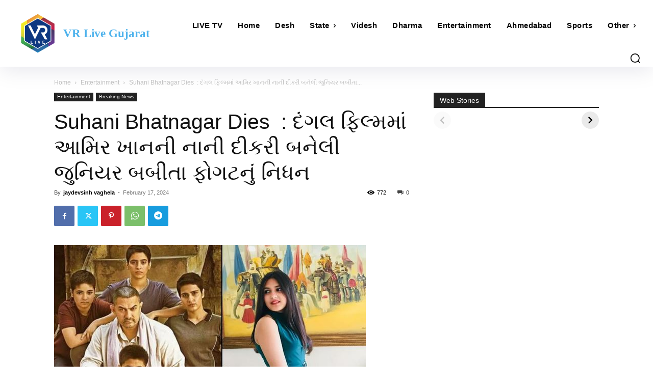

--- FILE ---
content_type: text/html; charset=UTF-8
request_url: https://vrlivegujarat.com/suhani-bhatnagar-dies-dangal-films-junior/
body_size: 59661
content:
<!doctype html >
<!--[if IE 8]>    <html class="ie8" lang="en"> <![endif]-->
<!--[if IE 9]>    <html class="ie9" lang="en"> <![endif]-->
<!--[if gt IE 8]><!--> <html lang="en-US" prefix="og: https://ogp.me/ns#"> <!--<![endif]-->
<head>
    <title>Suhani Bhatnagar Dies  : દંગલ ફિલ્મની જુનિયર બબીતાનું નિધન</title>
    <meta charset="UTF-8" />
    <meta name="viewport" content="width=device-width, initial-scale=1.0">
    <link rel="pingback" href="https://vrlivegujarat.com/xmlrpc.php" />
    <!-- Jetpack Site Verification Tags -->
<meta name="google-site-verification" content="khwtCtYq5iTKWxStQlwalEa8zjjfEnsi2T9BrP2CVXg" />

<!-- Search Engine Optimization by Rank Math - https://rankmath.com/ -->
<meta name="description" content="Suhani Bhatnagar Dies: દંગલ ફિલ્મમાં આમિર ખાનની નાની દીકરી જુનિયર બબીતા ફોગટનો રોલ કરનાર સુહાની ભટનાગરનું નિધન થયું છે."/>
<meta name="robots" content="follow, index, max-snippet:-1, max-video-preview:-1, max-image-preview:large"/>
<link rel="canonical" href="https://vrlivegujarat.com/suhani-bhatnagar-dies-dangal-films-junior/" />
<meta property="og:locale" content="en_US" />
<meta property="og:type" content="article" />
<meta property="og:title" content="Suhani Bhatnagar Dies  : દંગલ ફિલ્મની જુનિયર બબીતાનું નિધન" />
<meta property="og:description" content="Suhani Bhatnagar Dies: દંગલ ફિલ્મમાં આમિર ખાનની નાની દીકરી જુનિયર બબીતા ફોગટનો રોલ કરનાર સુહાની ભટનાગરનું નિધન થયું છે." />
<meta property="og:url" content="https://vrlivegujarat.com/suhani-bhatnagar-dies-dangal-films-junior/" />
<meta property="og:site_name" content="VR LIVE CHANNEL" />
<meta property="article:tag" content="#india" />
<meta property="article:tag" content="Aamir khan" />
<meta property="article:tag" content="accident some time ago" />
<meta property="article:tag" content="Actress Suhani Bhatnagar" />
<meta property="article:tag" content="AIIMS ફરીદાબાદમાં સારવાર હેઠળ" />
<meta property="article:tag" content="child actor" />
<meta property="article:tag" content="Dangal" />
<meta property="article:tag" content="Dangal girl" />
<meta property="article:tag" content="died on Friday evening" />
<meta property="article:tag" content="drugs" />
<meta property="article:tag" content="INDIA" />
<meta property="article:tag" content="Junior Babita Phogat" />
<meta property="article:tag" content="Medicines" />
<meta property="article:tag" content="passed away" />
<meta property="article:tag" content="past few days" />
<meta property="article:tag" content="suffered a fracture in his leg" />
<meta property="article:tag" content="Suhani" />
<meta property="article:tag" content="Suhani Bhatnagar" />
<meta property="article:tag" content="Suhani Bhatnagar Dies" />
<meta property="article:tag" content="Suhani was" />
<meta property="article:tag" content="Suhanis body" />
<meta property="article:tag" content="undergoing treatment at AIIMS Faridabad" />
<meta property="article:tag" content="younger daughter in the film Dangal" />
<meta property="article:tag" content="younger daughter Junior Babita Phogat" />
<meta property="article:tag" content="अभिनेत्री सुहानी भटनागर" />
<meta property="article:tag" content="आमिर खान" />
<meta property="article:tag" content="आमिर खान की छोटी बेटी" />
<meta property="article:tag" content="उनके पैर में फ्रैक्चर हो गया था" />
<meta property="article:tag" content="कुछ समय पहले हुआ था हादसा" />
<meta property="article:tag" content="छोटी बेटी आमिर खान का निधन" />
<meta property="article:tag" content="दंगल गर्ल" />
<meta property="article:tag" content="दंगल में जूनियर बबीता फोगाट" />
<meta property="article:tag" content="दवाएं" />
<meta property="article:tag" content="फिल्म दंगल में जूनियर बबीता फोगाट" />
<meta property="article:tag" content="बाल कलाकार" />
<meta property="article:tag" content="भारत" />
<meta property="article:tag" content="शुक्रवार शाम को निधन हो गया" />
<meta property="article:tag" content="सुहानी का पिछले कुछ दिनों से एम्स फ़रीदाबाद में इलाज चल रहा था" />
<meta property="article:tag" content="सुहानी का शरीर" />
<meta property="article:tag" content="सुहानी भटनागर का निधन" />
<meta property="article:tag" content="सुहानी भटनागर का निधन दवाएँ" />
<meta property="article:tag" content="અભિનેત્રી સુહાની ભટનાગર" />
<meta property="article:tag" content="આમિર ખાન" />
<meta property="article:tag" content="છેલ્લા કેટલાક દિવસોથી" />
<meta property="article:tag" content="જુનિયર બબીતા ફોગટ" />
<meta property="article:tag" content="તેના પગમાં ફ્રેક્ચર થયું" />
<meta property="article:tag" content="દંગલ" />
<meta property="article:tag" content="દંગલ ગર્લ" />
<meta property="article:tag" content="દવાઓ" />
<meta property="article:tag" content="નાની પુત્રી જુનિયર બબીતા ફોગટ" />
<meta property="article:tag" content="નું નિધન" />
<meta property="article:tag" content="ફિલ્મ દંગલની નાની પુત્રીનું નિધન" />
<meta property="article:tag" content="બાળ કલાકાર" />
<meta property="article:tag" content="શુક્રવારે સાંજે મૃત્યુ થયું" />
<meta property="article:tag" content="સુહાની" />
<meta property="article:tag" content="સુહાની થોડા સમય પહેલા અકસ્માત થયો હતો" />
<meta property="article:tag" content="સુહાની ભટનાગર" />
<meta property="article:tag" content="સુહાની ભટનાગરનું અવસાન" />
<meta property="article:tag" content="સુહાનીનું શરીર" />
<meta property="article:section" content="Entertainment" />
<meta property="og:updated_time" content="2024-02-17T14:18:06+05:30" />
<meta property="og:image" content="https://vrlivegujarat.com/wp-content/uploads/2024/02/1-139.jpg" />
<meta property="og:image:secure_url" content="https://vrlivegujarat.com/wp-content/uploads/2024/02/1-139.jpg" />
<meta property="og:image:width" content="611" />
<meta property="og:image:height" content="335" />
<meta property="og:image:alt" content="Suhani Bhatnagar Dies" />
<meta property="og:image:type" content="image/jpeg" />
<meta property="article:published_time" content="2024-02-17T14:14:30+05:30" />
<meta property="article:modified_time" content="2024-02-17T14:18:06+05:30" />
<meta name="twitter:card" content="summary" />
<meta name="twitter:title" content="Suhani Bhatnagar Dies  : દંગલ ફિલ્મની જુનિયર બબીતાનું નિધન" />
<meta name="twitter:description" content="Suhani Bhatnagar Dies: દંગલ ફિલ્મમાં આમિર ખાનની નાની દીકરી જુનિયર બબીતા ફોગટનો રોલ કરનાર સુહાની ભટનાગરનું નિધન થયું છે." />
<meta name="twitter:image" content="https://vrlivegujarat.com/wp-content/uploads/2024/02/1-139.jpg" />
<meta name="twitter:label1" content="Written by" />
<meta name="twitter:data1" content="jaydevsinh vaghela" />
<meta name="twitter:label2" content="Time to read" />
<meta name="twitter:data2" content="2 minutes" />
<script type="application/ld+json" class="rank-math-schema">{"@context":"https://schema.org","@graph":[{"@type":"Organization","@id":"https://vrlivegujarat.com/#organization","name":"VR LIVE CHANNEL","url":"https://vrlivegujarat.com","email":"contact@vrlivegujarat.com","logo":{"@type":"ImageObject","@id":"https://vrlivegujarat.com/#logo","url":"https://vrlivegujarat.com/wp-content/uploads/2023/12/cropped-WhatsApp-Image-2023-02-28-at-2.16.32-AM.png","contentUrl":"https://vrlivegujarat.com/wp-content/uploads/2023/12/cropped-WhatsApp-Image-2023-02-28-at-2.16.32-AM.png","caption":"VR LIVE CHANNEL","inLanguage":"en-US","width":"512","height":"512"},"description":"VR LIVE CHANNEL IS NEWS ORAGANIZATION"},{"@type":"WebSite","@id":"https://vrlivegujarat.com/#website","url":"https://vrlivegujarat.com","name":"VR LIVE CHANNEL","alternateName":"VR LIVE GUJARAT","publisher":{"@id":"https://vrlivegujarat.com/#organization"},"inLanguage":"en-US"},{"@type":"ImageObject","@id":"https://vrlivegujarat.com/wp-content/uploads/2024/02/1-139.jpg","url":"https://vrlivegujarat.com/wp-content/uploads/2024/02/1-139.jpg","width":"611","height":"335","caption":"Suhani Bhatnagar Dies","inLanguage":"en-US"},{"@type":"WebPage","@id":"https://vrlivegujarat.com/suhani-bhatnagar-dies-dangal-films-junior/#webpage","url":"https://vrlivegujarat.com/suhani-bhatnagar-dies-dangal-films-junior/","name":"Suhani Bhatnagar Dies\u00a0 :\u00a0\u0aa6\u0a82\u0a97\u0ab2 \u0aab\u0abf\u0ab2\u0acd\u0aae\u0aa8\u0ac0 \u0a9c\u0ac1\u0aa8\u0abf\u0aaf\u0ab0 \u0aac\u0aac\u0ac0\u0aa4\u0abe\u0aa8\u0ac1\u0a82 \u0aa8\u0abf\u0aa7\u0aa8","datePublished":"2024-02-17T14:14:30+05:30","dateModified":"2024-02-17T14:18:06+05:30","isPartOf":{"@id":"https://vrlivegujarat.com/#website"},"primaryImageOfPage":{"@id":"https://vrlivegujarat.com/wp-content/uploads/2024/02/1-139.jpg"},"inLanguage":"en-US"},{"@type":"Person","@id":"https://vrlivegujarat.com/author/jaydevsinh/","name":"jaydevsinh vaghela","url":"https://vrlivegujarat.com/author/jaydevsinh/","image":{"@type":"ImageObject","@id":"https://secure.gravatar.com/avatar/9e0d9c8af976ba6e3ec7ee588ddfcd8a3c881b5d4c8ae5311f1cc2ad9a84966d?s=96&amp;d=mm&amp;r=g","url":"https://secure.gravatar.com/avatar/9e0d9c8af976ba6e3ec7ee588ddfcd8a3c881b5d4c8ae5311f1cc2ad9a84966d?s=96&amp;d=mm&amp;r=g","caption":"jaydevsinh vaghela","inLanguage":"en-US"},"sameAs":["http://vrlivegujarat.com"],"worksFor":{"@id":"https://vrlivegujarat.com/#organization"}},{"@type":"NewsArticle","headline":"VR LIVE GUJARAT: Gujarat News Suhani Bhatnagar Dies\u00a0 :\u00a0\u0aa6\u0a82\u0a97\u0ab2 \u0aab\u0abf\u0ab2\u0acd\u0aae\u0aa8\u0ac0 \u0a9c\u0ac1\u0aa8\u0abf\u0aaf\u0ab0 \u0aac\u0aac\u0ac0\u0aa4\u0abe\u0aa8\u0ac1\u0a82 \u0aa8\u0abf\u0aa7\u0aa8 -","keywords":"Suhani Bhatnagar Dies","datePublished":"2024-02-17T14:14:30+05:30","dateModified":"2024-02-17T14:18:06+05:30","articleSection":"Breaking News, Entertainment","author":{"@id":"https://vrlivegujarat.com/author/jaydevsinh/","name":"jaydevsinh vaghela"},"publisher":{"@id":"https://vrlivegujarat.com/#organization"},"description":"Suhani Bhatnagar Dies: \u0aa6\u0a82\u0a97\u0ab2 \u0aab\u0abf\u0ab2\u0acd\u0aae\u0aae\u0abe\u0a82 \u0a86\u0aae\u0abf\u0ab0 \u0a96\u0abe\u0aa8\u0aa8\u0ac0 \u0aa8\u0abe\u0aa8\u0ac0 \u0aa6\u0ac0\u0a95\u0ab0\u0ac0 \u0a9c\u0ac1\u0aa8\u0abf\u0aaf\u0ab0 \u0aac\u0aac\u0ac0\u0aa4\u0abe \u0aab\u0acb\u0a97\u0a9f\u0aa8\u0acb \u0ab0\u0acb\u0ab2 \u0a95\u0ab0\u0aa8\u0abe\u0ab0 \u0ab8\u0ac1\u0ab9\u0abe\u0aa8\u0ac0 \u0aad\u0a9f\u0aa8\u0abe\u0a97\u0ab0\u0aa8\u0ac1\u0a82 \u0aa8\u0abf\u0aa7\u0aa8 \u0aa5\u0aaf\u0ac1\u0a82 \u0a9b\u0ac7.","name":"VR LIVE GUJARAT: Gujarat News Suhani Bhatnagar Dies\u00a0 :\u00a0\u0aa6\u0a82\u0a97\u0ab2 \u0aab\u0abf\u0ab2\u0acd\u0aae\u0aa8\u0ac0 \u0a9c\u0ac1\u0aa8\u0abf\u0aaf\u0ab0 \u0aac\u0aac\u0ac0\u0aa4\u0abe\u0aa8\u0ac1\u0a82 \u0aa8\u0abf\u0aa7\u0aa8 -","@id":"https://vrlivegujarat.com/suhani-bhatnagar-dies-dangal-films-junior/#richSnippet","isPartOf":{"@id":"https://vrlivegujarat.com/suhani-bhatnagar-dies-dangal-films-junior/#webpage"},"image":{"@id":"https://vrlivegujarat.com/wp-content/uploads/2024/02/1-139.jpg"},"inLanguage":"en-US","mainEntityOfPage":{"@id":"https://vrlivegujarat.com/suhani-bhatnagar-dies-dangal-films-junior/#webpage"}}]}</script>
<!-- /Rank Math WordPress SEO plugin -->

<link rel='dns-prefetch' href='//stats.wp.com' />
<link rel='dns-prefetch' href='//www.googletagmanager.com' />
<link rel='dns-prefetch' href='//fonts.googleapis.com' />
<link rel='dns-prefetch' href='//widgets.wp.com' />
<link rel='dns-prefetch' href='//s0.wp.com' />
<link rel='dns-prefetch' href='//0.gravatar.com' />
<link rel='dns-prefetch' href='//1.gravatar.com' />
<link rel='dns-prefetch' href='//2.gravatar.com' />
<link rel='dns-prefetch' href='//fundingchoicesmessages.google.com' />
<link rel="alternate" type="application/rss+xml" title="VR LIVE GUJARAT: Gujarat News &raquo; Feed" href="https://vrlivegujarat.com/feed/" />
<link rel="alternate" type="application/rss+xml" title="VR LIVE GUJARAT: Gujarat News &raquo; Comments Feed" href="https://vrlivegujarat.com/comments/feed/" />
<link rel="alternate" title="oEmbed (JSON)" type="application/json+oembed" href="https://vrlivegujarat.com/wp-json/oembed/1.0/embed?url=https%3A%2F%2Fvrlivegujarat.com%2Fsuhani-bhatnagar-dies-dangal-films-junior%2F" />
<link rel="alternate" title="oEmbed (XML)" type="text/xml+oembed" href="https://vrlivegujarat.com/wp-json/oembed/1.0/embed?url=https%3A%2F%2Fvrlivegujarat.com%2Fsuhani-bhatnagar-dies-dangal-films-junior%2F&#038;format=xml" />
<link rel="alternate" type="application/rss+xml" title="VR LIVE GUJARAT: Gujarat News &raquo; Stories Feed" href="https://vrlivegujarat.com/web-stories/feed/">		<!-- This site uses the Google Analytics by MonsterInsights plugin v9.11.1 - Using Analytics tracking - https://www.monsterinsights.com/ -->
							<script src="//www.googletagmanager.com/gtag/js?id=G-TVJLRRR8BF"  data-cfasync="false" data-wpfc-render="false" type="text/javascript" async></script>
			<script data-cfasync="false" data-wpfc-render="false" type="text/javascript">
				var mi_version = '9.11.1';
				var mi_track_user = true;
				var mi_no_track_reason = '';
								var MonsterInsightsDefaultLocations = {"page_location":"https:\/\/vrlivegujarat.com\/suhani-bhatnagar-dies-dangal-films-junior\/"};
								if ( typeof MonsterInsightsPrivacyGuardFilter === 'function' ) {
					var MonsterInsightsLocations = (typeof MonsterInsightsExcludeQuery === 'object') ? MonsterInsightsPrivacyGuardFilter( MonsterInsightsExcludeQuery ) : MonsterInsightsPrivacyGuardFilter( MonsterInsightsDefaultLocations );
				} else {
					var MonsterInsightsLocations = (typeof MonsterInsightsExcludeQuery === 'object') ? MonsterInsightsExcludeQuery : MonsterInsightsDefaultLocations;
				}

								var disableStrs = [
										'ga-disable-G-TVJLRRR8BF',
									];

				/* Function to detect opted out users */
				function __gtagTrackerIsOptedOut() {
					for (var index = 0; index < disableStrs.length; index++) {
						if (document.cookie.indexOf(disableStrs[index] + '=true') > -1) {
							return true;
						}
					}

					return false;
				}

				/* Disable tracking if the opt-out cookie exists. */
				if (__gtagTrackerIsOptedOut()) {
					for (var index = 0; index < disableStrs.length; index++) {
						window[disableStrs[index]] = true;
					}
				}

				/* Opt-out function */
				function __gtagTrackerOptout() {
					for (var index = 0; index < disableStrs.length; index++) {
						document.cookie = disableStrs[index] + '=true; expires=Thu, 31 Dec 2099 23:59:59 UTC; path=/';
						window[disableStrs[index]] = true;
					}
				}

				if ('undefined' === typeof gaOptout) {
					function gaOptout() {
						__gtagTrackerOptout();
					}
				}
								window.dataLayer = window.dataLayer || [];

				window.MonsterInsightsDualTracker = {
					helpers: {},
					trackers: {},
				};
				if (mi_track_user) {
					function __gtagDataLayer() {
						dataLayer.push(arguments);
					}

					function __gtagTracker(type, name, parameters) {
						if (!parameters) {
							parameters = {};
						}

						if (parameters.send_to) {
							__gtagDataLayer.apply(null, arguments);
							return;
						}

						if (type === 'event') {
														parameters.send_to = monsterinsights_frontend.v4_id;
							var hookName = name;
							if (typeof parameters['event_category'] !== 'undefined') {
								hookName = parameters['event_category'] + ':' + name;
							}

							if (typeof MonsterInsightsDualTracker.trackers[hookName] !== 'undefined') {
								MonsterInsightsDualTracker.trackers[hookName](parameters);
							} else {
								__gtagDataLayer('event', name, parameters);
							}
							
						} else {
							__gtagDataLayer.apply(null, arguments);
						}
					}

					__gtagTracker('js', new Date());
					__gtagTracker('set', {
						'developer_id.dZGIzZG': true,
											});
					if ( MonsterInsightsLocations.page_location ) {
						__gtagTracker('set', MonsterInsightsLocations);
					}
										__gtagTracker('config', 'G-TVJLRRR8BF', {"forceSSL":"true","link_attribution":"true"} );
										window.gtag = __gtagTracker;										(function () {
						/* https://developers.google.com/analytics/devguides/collection/analyticsjs/ */
						/* ga and __gaTracker compatibility shim. */
						var noopfn = function () {
							return null;
						};
						var newtracker = function () {
							return new Tracker();
						};
						var Tracker = function () {
							return null;
						};
						var p = Tracker.prototype;
						p.get = noopfn;
						p.set = noopfn;
						p.send = function () {
							var args = Array.prototype.slice.call(arguments);
							args.unshift('send');
							__gaTracker.apply(null, args);
						};
						var __gaTracker = function () {
							var len = arguments.length;
							if (len === 0) {
								return;
							}
							var f = arguments[len - 1];
							if (typeof f !== 'object' || f === null || typeof f.hitCallback !== 'function') {
								if ('send' === arguments[0]) {
									var hitConverted, hitObject = false, action;
									if ('event' === arguments[1]) {
										if ('undefined' !== typeof arguments[3]) {
											hitObject = {
												'eventAction': arguments[3],
												'eventCategory': arguments[2],
												'eventLabel': arguments[4],
												'value': arguments[5] ? arguments[5] : 1,
											}
										}
									}
									if ('pageview' === arguments[1]) {
										if ('undefined' !== typeof arguments[2]) {
											hitObject = {
												'eventAction': 'page_view',
												'page_path': arguments[2],
											}
										}
									}
									if (typeof arguments[2] === 'object') {
										hitObject = arguments[2];
									}
									if (typeof arguments[5] === 'object') {
										Object.assign(hitObject, arguments[5]);
									}
									if ('undefined' !== typeof arguments[1].hitType) {
										hitObject = arguments[1];
										if ('pageview' === hitObject.hitType) {
											hitObject.eventAction = 'page_view';
										}
									}
									if (hitObject) {
										action = 'timing' === arguments[1].hitType ? 'timing_complete' : hitObject.eventAction;
										hitConverted = mapArgs(hitObject);
										__gtagTracker('event', action, hitConverted);
									}
								}
								return;
							}

							function mapArgs(args) {
								var arg, hit = {};
								var gaMap = {
									'eventCategory': 'event_category',
									'eventAction': 'event_action',
									'eventLabel': 'event_label',
									'eventValue': 'event_value',
									'nonInteraction': 'non_interaction',
									'timingCategory': 'event_category',
									'timingVar': 'name',
									'timingValue': 'value',
									'timingLabel': 'event_label',
									'page': 'page_path',
									'location': 'page_location',
									'title': 'page_title',
									'referrer' : 'page_referrer',
								};
								for (arg in args) {
																		if (!(!args.hasOwnProperty(arg) || !gaMap.hasOwnProperty(arg))) {
										hit[gaMap[arg]] = args[arg];
									} else {
										hit[arg] = args[arg];
									}
								}
								return hit;
							}

							try {
								f.hitCallback();
							} catch (ex) {
							}
						};
						__gaTracker.create = newtracker;
						__gaTracker.getByName = newtracker;
						__gaTracker.getAll = function () {
							return [];
						};
						__gaTracker.remove = noopfn;
						__gaTracker.loaded = true;
						window['__gaTracker'] = __gaTracker;
					})();
									} else {
										console.log("");
					(function () {
						function __gtagTracker() {
							return null;
						}

						window['__gtagTracker'] = __gtagTracker;
						window['gtag'] = __gtagTracker;
					})();
									}
			</script>
							<!-- / Google Analytics by MonsterInsights -->
		<style id='wp-img-auto-sizes-contain-inline-css' type='text/css'>
img:is([sizes=auto i],[sizes^="auto," i]){contain-intrinsic-size:3000px 1500px}
/*# sourceURL=wp-img-auto-sizes-contain-inline-css */
</style>
<link rel='stylesheet' id='jetpack_related-posts-css' href='https://vrlivegujarat.com/wp-content/plugins/jetpack/modules/related-posts/related-posts.css?ver=20240116' type='text/css' media='all' />
<link rel='stylesheet' id='dashicons-css' href='https://vrlivegujarat.com/wp-includes/css/dashicons.min.css?ver=6.9' type='text/css' media='all' />
<link rel='stylesheet' id='post-views-counter-frontend-css' href='https://vrlivegujarat.com/wp-content/plugins/post-views-counter/css/frontend.css?ver=1.7.0' type='text/css' media='all' />
<style id='wp-emoji-styles-inline-css' type='text/css'>

	img.wp-smiley, img.emoji {
		display: inline !important;
		border: none !important;
		box-shadow: none !important;
		height: 1em !important;
		width: 1em !important;
		margin: 0 0.07em !important;
		vertical-align: -0.1em !important;
		background: none !important;
		padding: 0 !important;
	}
/*# sourceURL=wp-emoji-styles-inline-css */
</style>
<style id='wp-block-library-inline-css' type='text/css'>
:root{--wp-block-synced-color:#7a00df;--wp-block-synced-color--rgb:122,0,223;--wp-bound-block-color:var(--wp-block-synced-color);--wp-editor-canvas-background:#ddd;--wp-admin-theme-color:#007cba;--wp-admin-theme-color--rgb:0,124,186;--wp-admin-theme-color-darker-10:#006ba1;--wp-admin-theme-color-darker-10--rgb:0,107,160.5;--wp-admin-theme-color-darker-20:#005a87;--wp-admin-theme-color-darker-20--rgb:0,90,135;--wp-admin-border-width-focus:2px}@media (min-resolution:192dpi){:root{--wp-admin-border-width-focus:1.5px}}.wp-element-button{cursor:pointer}:root .has-very-light-gray-background-color{background-color:#eee}:root .has-very-dark-gray-background-color{background-color:#313131}:root .has-very-light-gray-color{color:#eee}:root .has-very-dark-gray-color{color:#313131}:root .has-vivid-green-cyan-to-vivid-cyan-blue-gradient-background{background:linear-gradient(135deg,#00d084,#0693e3)}:root .has-purple-crush-gradient-background{background:linear-gradient(135deg,#34e2e4,#4721fb 50%,#ab1dfe)}:root .has-hazy-dawn-gradient-background{background:linear-gradient(135deg,#faaca8,#dad0ec)}:root .has-subdued-olive-gradient-background{background:linear-gradient(135deg,#fafae1,#67a671)}:root .has-atomic-cream-gradient-background{background:linear-gradient(135deg,#fdd79a,#004a59)}:root .has-nightshade-gradient-background{background:linear-gradient(135deg,#330968,#31cdcf)}:root .has-midnight-gradient-background{background:linear-gradient(135deg,#020381,#2874fc)}:root{--wp--preset--font-size--normal:16px;--wp--preset--font-size--huge:42px}.has-regular-font-size{font-size:1em}.has-larger-font-size{font-size:2.625em}.has-normal-font-size{font-size:var(--wp--preset--font-size--normal)}.has-huge-font-size{font-size:var(--wp--preset--font-size--huge)}.has-text-align-center{text-align:center}.has-text-align-left{text-align:left}.has-text-align-right{text-align:right}.has-fit-text{white-space:nowrap!important}#end-resizable-editor-section{display:none}.aligncenter{clear:both}.items-justified-left{justify-content:flex-start}.items-justified-center{justify-content:center}.items-justified-right{justify-content:flex-end}.items-justified-space-between{justify-content:space-between}.screen-reader-text{border:0;clip-path:inset(50%);height:1px;margin:-1px;overflow:hidden;padding:0;position:absolute;width:1px;word-wrap:normal!important}.screen-reader-text:focus{background-color:#ddd;clip-path:none;color:#444;display:block;font-size:1em;height:auto;left:5px;line-height:normal;padding:15px 23px 14px;text-decoration:none;top:5px;width:auto;z-index:100000}html :where(.has-border-color){border-style:solid}html :where([style*=border-top-color]){border-top-style:solid}html :where([style*=border-right-color]){border-right-style:solid}html :where([style*=border-bottom-color]){border-bottom-style:solid}html :where([style*=border-left-color]){border-left-style:solid}html :where([style*=border-width]){border-style:solid}html :where([style*=border-top-width]){border-top-style:solid}html :where([style*=border-right-width]){border-right-style:solid}html :where([style*=border-bottom-width]){border-bottom-style:solid}html :where([style*=border-left-width]){border-left-style:solid}html :where(img[class*=wp-image-]){height:auto;max-width:100%}:where(figure){margin:0 0 1em}html :where(.is-position-sticky){--wp-admin--admin-bar--position-offset:var(--wp-admin--admin-bar--height,0px)}@media screen and (max-width:600px){html :where(.is-position-sticky){--wp-admin--admin-bar--position-offset:0px}}

/*# sourceURL=wp-block-library-inline-css */
</style><style id='wp-block-heading-inline-css' type='text/css'>
h1:where(.wp-block-heading).has-background,h2:where(.wp-block-heading).has-background,h3:where(.wp-block-heading).has-background,h4:where(.wp-block-heading).has-background,h5:where(.wp-block-heading).has-background,h6:where(.wp-block-heading).has-background{padding:1.25em 2.375em}h1.has-text-align-left[style*=writing-mode]:where([style*=vertical-lr]),h1.has-text-align-right[style*=writing-mode]:where([style*=vertical-rl]),h2.has-text-align-left[style*=writing-mode]:where([style*=vertical-lr]),h2.has-text-align-right[style*=writing-mode]:where([style*=vertical-rl]),h3.has-text-align-left[style*=writing-mode]:where([style*=vertical-lr]),h3.has-text-align-right[style*=writing-mode]:where([style*=vertical-rl]),h4.has-text-align-left[style*=writing-mode]:where([style*=vertical-lr]),h4.has-text-align-right[style*=writing-mode]:where([style*=vertical-rl]),h5.has-text-align-left[style*=writing-mode]:where([style*=vertical-lr]),h5.has-text-align-right[style*=writing-mode]:where([style*=vertical-rl]),h6.has-text-align-left[style*=writing-mode]:where([style*=vertical-lr]),h6.has-text-align-right[style*=writing-mode]:where([style*=vertical-rl]){rotate:180deg}
/*# sourceURL=https://vrlivegujarat.com/wp-includes/blocks/heading/style.min.css */
</style>
<style id='wp-block-image-inline-css' type='text/css'>
.wp-block-image>a,.wp-block-image>figure>a{display:inline-block}.wp-block-image img{box-sizing:border-box;height:auto;max-width:100%;vertical-align:bottom}@media not (prefers-reduced-motion){.wp-block-image img.hide{visibility:hidden}.wp-block-image img.show{animation:show-content-image .4s}}.wp-block-image[style*=border-radius] img,.wp-block-image[style*=border-radius]>a{border-radius:inherit}.wp-block-image.has-custom-border img{box-sizing:border-box}.wp-block-image.aligncenter{text-align:center}.wp-block-image.alignfull>a,.wp-block-image.alignwide>a{width:100%}.wp-block-image.alignfull img,.wp-block-image.alignwide img{height:auto;width:100%}.wp-block-image .aligncenter,.wp-block-image .alignleft,.wp-block-image .alignright,.wp-block-image.aligncenter,.wp-block-image.alignleft,.wp-block-image.alignright{display:table}.wp-block-image .aligncenter>figcaption,.wp-block-image .alignleft>figcaption,.wp-block-image .alignright>figcaption,.wp-block-image.aligncenter>figcaption,.wp-block-image.alignleft>figcaption,.wp-block-image.alignright>figcaption{caption-side:bottom;display:table-caption}.wp-block-image .alignleft{float:left;margin:.5em 1em .5em 0}.wp-block-image .alignright{float:right;margin:.5em 0 .5em 1em}.wp-block-image .aligncenter{margin-left:auto;margin-right:auto}.wp-block-image :where(figcaption){margin-bottom:1em;margin-top:.5em}.wp-block-image.is-style-circle-mask img{border-radius:9999px}@supports ((-webkit-mask-image:none) or (mask-image:none)) or (-webkit-mask-image:none){.wp-block-image.is-style-circle-mask img{border-radius:0;-webkit-mask-image:url('data:image/svg+xml;utf8,<svg viewBox="0 0 100 100" xmlns="http://www.w3.org/2000/svg"><circle cx="50" cy="50" r="50"/></svg>');mask-image:url('data:image/svg+xml;utf8,<svg viewBox="0 0 100 100" xmlns="http://www.w3.org/2000/svg"><circle cx="50" cy="50" r="50"/></svg>');mask-mode:alpha;-webkit-mask-position:center;mask-position:center;-webkit-mask-repeat:no-repeat;mask-repeat:no-repeat;-webkit-mask-size:contain;mask-size:contain}}:root :where(.wp-block-image.is-style-rounded img,.wp-block-image .is-style-rounded img){border-radius:9999px}.wp-block-image figure{margin:0}.wp-lightbox-container{display:flex;flex-direction:column;position:relative}.wp-lightbox-container img{cursor:zoom-in}.wp-lightbox-container img:hover+button{opacity:1}.wp-lightbox-container button{align-items:center;backdrop-filter:blur(16px) saturate(180%);background-color:#5a5a5a40;border:none;border-radius:4px;cursor:zoom-in;display:flex;height:20px;justify-content:center;opacity:0;padding:0;position:absolute;right:16px;text-align:center;top:16px;width:20px;z-index:100}@media not (prefers-reduced-motion){.wp-lightbox-container button{transition:opacity .2s ease}}.wp-lightbox-container button:focus-visible{outline:3px auto #5a5a5a40;outline:3px auto -webkit-focus-ring-color;outline-offset:3px}.wp-lightbox-container button:hover{cursor:pointer;opacity:1}.wp-lightbox-container button:focus{opacity:1}.wp-lightbox-container button:focus,.wp-lightbox-container button:hover,.wp-lightbox-container button:not(:hover):not(:active):not(.has-background){background-color:#5a5a5a40;border:none}.wp-lightbox-overlay{box-sizing:border-box;cursor:zoom-out;height:100vh;left:0;overflow:hidden;position:fixed;top:0;visibility:hidden;width:100%;z-index:100000}.wp-lightbox-overlay .close-button{align-items:center;cursor:pointer;display:flex;justify-content:center;min-height:40px;min-width:40px;padding:0;position:absolute;right:calc(env(safe-area-inset-right) + 16px);top:calc(env(safe-area-inset-top) + 16px);z-index:5000000}.wp-lightbox-overlay .close-button:focus,.wp-lightbox-overlay .close-button:hover,.wp-lightbox-overlay .close-button:not(:hover):not(:active):not(.has-background){background:none;border:none}.wp-lightbox-overlay .lightbox-image-container{height:var(--wp--lightbox-container-height);left:50%;overflow:hidden;position:absolute;top:50%;transform:translate(-50%,-50%);transform-origin:top left;width:var(--wp--lightbox-container-width);z-index:9999999999}.wp-lightbox-overlay .wp-block-image{align-items:center;box-sizing:border-box;display:flex;height:100%;justify-content:center;margin:0;position:relative;transform-origin:0 0;width:100%;z-index:3000000}.wp-lightbox-overlay .wp-block-image img{height:var(--wp--lightbox-image-height);min-height:var(--wp--lightbox-image-height);min-width:var(--wp--lightbox-image-width);width:var(--wp--lightbox-image-width)}.wp-lightbox-overlay .wp-block-image figcaption{display:none}.wp-lightbox-overlay button{background:none;border:none}.wp-lightbox-overlay .scrim{background-color:#fff;height:100%;opacity:.9;position:absolute;width:100%;z-index:2000000}.wp-lightbox-overlay.active{visibility:visible}@media not (prefers-reduced-motion){.wp-lightbox-overlay.active{animation:turn-on-visibility .25s both}.wp-lightbox-overlay.active img{animation:turn-on-visibility .35s both}.wp-lightbox-overlay.show-closing-animation:not(.active){animation:turn-off-visibility .35s both}.wp-lightbox-overlay.show-closing-animation:not(.active) img{animation:turn-off-visibility .25s both}.wp-lightbox-overlay.zoom.active{animation:none;opacity:1;visibility:visible}.wp-lightbox-overlay.zoom.active .lightbox-image-container{animation:lightbox-zoom-in .4s}.wp-lightbox-overlay.zoom.active .lightbox-image-container img{animation:none}.wp-lightbox-overlay.zoom.active .scrim{animation:turn-on-visibility .4s forwards}.wp-lightbox-overlay.zoom.show-closing-animation:not(.active){animation:none}.wp-lightbox-overlay.zoom.show-closing-animation:not(.active) .lightbox-image-container{animation:lightbox-zoom-out .4s}.wp-lightbox-overlay.zoom.show-closing-animation:not(.active) .lightbox-image-container img{animation:none}.wp-lightbox-overlay.zoom.show-closing-animation:not(.active) .scrim{animation:turn-off-visibility .4s forwards}}@keyframes show-content-image{0%{visibility:hidden}99%{visibility:hidden}to{visibility:visible}}@keyframes turn-on-visibility{0%{opacity:0}to{opacity:1}}@keyframes turn-off-visibility{0%{opacity:1;visibility:visible}99%{opacity:0;visibility:visible}to{opacity:0;visibility:hidden}}@keyframes lightbox-zoom-in{0%{transform:translate(calc((-100vw + var(--wp--lightbox-scrollbar-width))/2 + var(--wp--lightbox-initial-left-position)),calc(-50vh + var(--wp--lightbox-initial-top-position))) scale(var(--wp--lightbox-scale))}to{transform:translate(-50%,-50%) scale(1)}}@keyframes lightbox-zoom-out{0%{transform:translate(-50%,-50%) scale(1);visibility:visible}99%{visibility:visible}to{transform:translate(calc((-100vw + var(--wp--lightbox-scrollbar-width))/2 + var(--wp--lightbox-initial-left-position)),calc(-50vh + var(--wp--lightbox-initial-top-position))) scale(var(--wp--lightbox-scale));visibility:hidden}}
/*# sourceURL=https://vrlivegujarat.com/wp-includes/blocks/image/style.min.css */
</style>
<style id='wp-block-paragraph-inline-css' type='text/css'>
.is-small-text{font-size:.875em}.is-regular-text{font-size:1em}.is-large-text{font-size:2.25em}.is-larger-text{font-size:3em}.has-drop-cap:not(:focus):first-letter{float:left;font-size:8.4em;font-style:normal;font-weight:100;line-height:.68;margin:.05em .1em 0 0;text-transform:uppercase}body.rtl .has-drop-cap:not(:focus):first-letter{float:none;margin-left:.1em}p.has-drop-cap.has-background{overflow:hidden}:root :where(p.has-background){padding:1.25em 2.375em}:where(p.has-text-color:not(.has-link-color)) a{color:inherit}p.has-text-align-left[style*="writing-mode:vertical-lr"],p.has-text-align-right[style*="writing-mode:vertical-rl"]{rotate:180deg}
/*# sourceURL=https://vrlivegujarat.com/wp-includes/blocks/paragraph/style.min.css */
</style>
<style id='global-styles-inline-css' type='text/css'>
:root{--wp--preset--aspect-ratio--square: 1;--wp--preset--aspect-ratio--4-3: 4/3;--wp--preset--aspect-ratio--3-4: 3/4;--wp--preset--aspect-ratio--3-2: 3/2;--wp--preset--aspect-ratio--2-3: 2/3;--wp--preset--aspect-ratio--16-9: 16/9;--wp--preset--aspect-ratio--9-16: 9/16;--wp--preset--color--black: #000000;--wp--preset--color--cyan-bluish-gray: #abb8c3;--wp--preset--color--white: #ffffff;--wp--preset--color--pale-pink: #f78da7;--wp--preset--color--vivid-red: #cf2e2e;--wp--preset--color--luminous-vivid-orange: #ff6900;--wp--preset--color--luminous-vivid-amber: #fcb900;--wp--preset--color--light-green-cyan: #7bdcb5;--wp--preset--color--vivid-green-cyan: #00d084;--wp--preset--color--pale-cyan-blue: #8ed1fc;--wp--preset--color--vivid-cyan-blue: #0693e3;--wp--preset--color--vivid-purple: #9b51e0;--wp--preset--gradient--vivid-cyan-blue-to-vivid-purple: linear-gradient(135deg,rgb(6,147,227) 0%,rgb(155,81,224) 100%);--wp--preset--gradient--light-green-cyan-to-vivid-green-cyan: linear-gradient(135deg,rgb(122,220,180) 0%,rgb(0,208,130) 100%);--wp--preset--gradient--luminous-vivid-amber-to-luminous-vivid-orange: linear-gradient(135deg,rgb(252,185,0) 0%,rgb(255,105,0) 100%);--wp--preset--gradient--luminous-vivid-orange-to-vivid-red: linear-gradient(135deg,rgb(255,105,0) 0%,rgb(207,46,46) 100%);--wp--preset--gradient--very-light-gray-to-cyan-bluish-gray: linear-gradient(135deg,rgb(238,238,238) 0%,rgb(169,184,195) 100%);--wp--preset--gradient--cool-to-warm-spectrum: linear-gradient(135deg,rgb(74,234,220) 0%,rgb(151,120,209) 20%,rgb(207,42,186) 40%,rgb(238,44,130) 60%,rgb(251,105,98) 80%,rgb(254,248,76) 100%);--wp--preset--gradient--blush-light-purple: linear-gradient(135deg,rgb(255,206,236) 0%,rgb(152,150,240) 100%);--wp--preset--gradient--blush-bordeaux: linear-gradient(135deg,rgb(254,205,165) 0%,rgb(254,45,45) 50%,rgb(107,0,62) 100%);--wp--preset--gradient--luminous-dusk: linear-gradient(135deg,rgb(255,203,112) 0%,rgb(199,81,192) 50%,rgb(65,88,208) 100%);--wp--preset--gradient--pale-ocean: linear-gradient(135deg,rgb(255,245,203) 0%,rgb(182,227,212) 50%,rgb(51,167,181) 100%);--wp--preset--gradient--electric-grass: linear-gradient(135deg,rgb(202,248,128) 0%,rgb(113,206,126) 100%);--wp--preset--gradient--midnight: linear-gradient(135deg,rgb(2,3,129) 0%,rgb(40,116,252) 100%);--wp--preset--font-size--small: 11px;--wp--preset--font-size--medium: 20px;--wp--preset--font-size--large: 32px;--wp--preset--font-size--x-large: 42px;--wp--preset--font-size--regular: 15px;--wp--preset--font-size--larger: 50px;--wp--preset--spacing--20: 0.44rem;--wp--preset--spacing--30: 0.67rem;--wp--preset--spacing--40: 1rem;--wp--preset--spacing--50: 1.5rem;--wp--preset--spacing--60: 2.25rem;--wp--preset--spacing--70: 3.38rem;--wp--preset--spacing--80: 5.06rem;--wp--preset--shadow--natural: 6px 6px 9px rgba(0, 0, 0, 0.2);--wp--preset--shadow--deep: 12px 12px 50px rgba(0, 0, 0, 0.4);--wp--preset--shadow--sharp: 6px 6px 0px rgba(0, 0, 0, 0.2);--wp--preset--shadow--outlined: 6px 6px 0px -3px rgb(255, 255, 255), 6px 6px rgb(0, 0, 0);--wp--preset--shadow--crisp: 6px 6px 0px rgb(0, 0, 0);}:where(.is-layout-flex){gap: 0.5em;}:where(.is-layout-grid){gap: 0.5em;}body .is-layout-flex{display: flex;}.is-layout-flex{flex-wrap: wrap;align-items: center;}.is-layout-flex > :is(*, div){margin: 0;}body .is-layout-grid{display: grid;}.is-layout-grid > :is(*, div){margin: 0;}:where(.wp-block-columns.is-layout-flex){gap: 2em;}:where(.wp-block-columns.is-layout-grid){gap: 2em;}:where(.wp-block-post-template.is-layout-flex){gap: 1.25em;}:where(.wp-block-post-template.is-layout-grid){gap: 1.25em;}.has-black-color{color: var(--wp--preset--color--black) !important;}.has-cyan-bluish-gray-color{color: var(--wp--preset--color--cyan-bluish-gray) !important;}.has-white-color{color: var(--wp--preset--color--white) !important;}.has-pale-pink-color{color: var(--wp--preset--color--pale-pink) !important;}.has-vivid-red-color{color: var(--wp--preset--color--vivid-red) !important;}.has-luminous-vivid-orange-color{color: var(--wp--preset--color--luminous-vivid-orange) !important;}.has-luminous-vivid-amber-color{color: var(--wp--preset--color--luminous-vivid-amber) !important;}.has-light-green-cyan-color{color: var(--wp--preset--color--light-green-cyan) !important;}.has-vivid-green-cyan-color{color: var(--wp--preset--color--vivid-green-cyan) !important;}.has-pale-cyan-blue-color{color: var(--wp--preset--color--pale-cyan-blue) !important;}.has-vivid-cyan-blue-color{color: var(--wp--preset--color--vivid-cyan-blue) !important;}.has-vivid-purple-color{color: var(--wp--preset--color--vivid-purple) !important;}.has-black-background-color{background-color: var(--wp--preset--color--black) !important;}.has-cyan-bluish-gray-background-color{background-color: var(--wp--preset--color--cyan-bluish-gray) !important;}.has-white-background-color{background-color: var(--wp--preset--color--white) !important;}.has-pale-pink-background-color{background-color: var(--wp--preset--color--pale-pink) !important;}.has-vivid-red-background-color{background-color: var(--wp--preset--color--vivid-red) !important;}.has-luminous-vivid-orange-background-color{background-color: var(--wp--preset--color--luminous-vivid-orange) !important;}.has-luminous-vivid-amber-background-color{background-color: var(--wp--preset--color--luminous-vivid-amber) !important;}.has-light-green-cyan-background-color{background-color: var(--wp--preset--color--light-green-cyan) !important;}.has-vivid-green-cyan-background-color{background-color: var(--wp--preset--color--vivid-green-cyan) !important;}.has-pale-cyan-blue-background-color{background-color: var(--wp--preset--color--pale-cyan-blue) !important;}.has-vivid-cyan-blue-background-color{background-color: var(--wp--preset--color--vivid-cyan-blue) !important;}.has-vivid-purple-background-color{background-color: var(--wp--preset--color--vivid-purple) !important;}.has-black-border-color{border-color: var(--wp--preset--color--black) !important;}.has-cyan-bluish-gray-border-color{border-color: var(--wp--preset--color--cyan-bluish-gray) !important;}.has-white-border-color{border-color: var(--wp--preset--color--white) !important;}.has-pale-pink-border-color{border-color: var(--wp--preset--color--pale-pink) !important;}.has-vivid-red-border-color{border-color: var(--wp--preset--color--vivid-red) !important;}.has-luminous-vivid-orange-border-color{border-color: var(--wp--preset--color--luminous-vivid-orange) !important;}.has-luminous-vivid-amber-border-color{border-color: var(--wp--preset--color--luminous-vivid-amber) !important;}.has-light-green-cyan-border-color{border-color: var(--wp--preset--color--light-green-cyan) !important;}.has-vivid-green-cyan-border-color{border-color: var(--wp--preset--color--vivid-green-cyan) !important;}.has-pale-cyan-blue-border-color{border-color: var(--wp--preset--color--pale-cyan-blue) !important;}.has-vivid-cyan-blue-border-color{border-color: var(--wp--preset--color--vivid-cyan-blue) !important;}.has-vivid-purple-border-color{border-color: var(--wp--preset--color--vivid-purple) !important;}.has-vivid-cyan-blue-to-vivid-purple-gradient-background{background: var(--wp--preset--gradient--vivid-cyan-blue-to-vivid-purple) !important;}.has-light-green-cyan-to-vivid-green-cyan-gradient-background{background: var(--wp--preset--gradient--light-green-cyan-to-vivid-green-cyan) !important;}.has-luminous-vivid-amber-to-luminous-vivid-orange-gradient-background{background: var(--wp--preset--gradient--luminous-vivid-amber-to-luminous-vivid-orange) !important;}.has-luminous-vivid-orange-to-vivid-red-gradient-background{background: var(--wp--preset--gradient--luminous-vivid-orange-to-vivid-red) !important;}.has-very-light-gray-to-cyan-bluish-gray-gradient-background{background: var(--wp--preset--gradient--very-light-gray-to-cyan-bluish-gray) !important;}.has-cool-to-warm-spectrum-gradient-background{background: var(--wp--preset--gradient--cool-to-warm-spectrum) !important;}.has-blush-light-purple-gradient-background{background: var(--wp--preset--gradient--blush-light-purple) !important;}.has-blush-bordeaux-gradient-background{background: var(--wp--preset--gradient--blush-bordeaux) !important;}.has-luminous-dusk-gradient-background{background: var(--wp--preset--gradient--luminous-dusk) !important;}.has-pale-ocean-gradient-background{background: var(--wp--preset--gradient--pale-ocean) !important;}.has-electric-grass-gradient-background{background: var(--wp--preset--gradient--electric-grass) !important;}.has-midnight-gradient-background{background: var(--wp--preset--gradient--midnight) !important;}.has-small-font-size{font-size: var(--wp--preset--font-size--small) !important;}.has-medium-font-size{font-size: var(--wp--preset--font-size--medium) !important;}.has-large-font-size{font-size: var(--wp--preset--font-size--large) !important;}.has-x-large-font-size{font-size: var(--wp--preset--font-size--x-large) !important;}
/*# sourceURL=global-styles-inline-css */
</style>

<style id='classic-theme-styles-inline-css' type='text/css'>
/*! This file is auto-generated */
.wp-block-button__link{color:#fff;background-color:#32373c;border-radius:9999px;box-shadow:none;text-decoration:none;padding:calc(.667em + 2px) calc(1.333em + 2px);font-size:1.125em}.wp-block-file__button{background:#32373c;color:#fff;text-decoration:none}
/*# sourceURL=/wp-includes/css/classic-themes.min.css */
</style>
<link rel='stylesheet' id='perfecty-push-css' href='https://vrlivegujarat.com/wp-content/plugins/perfecty-push-notifications/public/css/perfecty-push-public.css?ver=1.6.5' type='text/css' media='all' />
<link rel='stylesheet' id='jetpack-instant-search-css' href='https://vrlivegujarat.com/wp-content/plugins/jetpack/jetpack_vendor/automattic/jetpack-search/build/instant-search/jp-search.chunk-main-payload.css?minify=false&#038;ver=62e24c826fcd11ccbe81' type='text/css' media='all' />
<link rel='stylesheet' id='td-plugin-newsletter-css' href='https://vrlivegujarat.com/wp-content/plugins/td-newsletter/style.css?ver=12.7.3' type='text/css' media='all' />
<link rel='stylesheet' id='td-plugin-multi-purpose-css' href='https://vrlivegujarat.com/wp-content/plugins/td-composer/td-multi-purpose/style.css?ver=7cd248d7ca13c255207c3f8b916c3f00' type='text/css' media='all' />
<link rel='stylesheet' id='google-fonts-style-css' href='https://fonts.googleapis.com/css?family=Karla%3A700%2C400&#038;display=swap&#038;ver=12.7.3' type='text/css' media='all' />
<link rel='stylesheet' id='jetpack_likes-css' href='https://vrlivegujarat.com/wp-content/plugins/jetpack/modules/likes/style.css?ver=15.4' type='text/css' media='all' />
<link rel='stylesheet' id='tablepress-default-css' href='https://vrlivegujarat.com/wp-content/plugins/tablepress/css/build/default.css?ver=3.2.6' type='text/css' media='all' />
<link rel='stylesheet' id='tds-front-css' href='https://vrlivegujarat.com/wp-content/plugins/td-subscription/assets/css/tds-front.css?ver=1.7.3' type='text/css' media='all' />
<link rel='stylesheet' id='td-theme-css' href='https://vrlivegujarat.com/wp-content/themes/Newspaper/style.css?ver=12.7.3' type='text/css' media='all' />
<style id='td-theme-inline-css' type='text/css'>@media (max-width:767px){.td-header-desktop-wrap{display:none}}@media (min-width:767px){.td-header-mobile-wrap{display:none}}</style>
<link rel='stylesheet' id='td-legacy-framework-front-style-css' href='https://vrlivegujarat.com/wp-content/plugins/td-composer/legacy/Newspaper/assets/css/td_legacy_main.css?ver=7cd248d7ca13c255207c3f8b916c3f00' type='text/css' media='all' />
<link rel='stylesheet' id='td-standard-pack-framework-front-style-css' href='https://vrlivegujarat.com/wp-content/plugins/td-standard-pack/Newspaper/assets/css/td_standard_pack_main.css?ver=c12e6da63ed2f212e87e44e5e9b9a302' type='text/css' media='all' />
<link rel='stylesheet' id='tdb_style_cloud_templates_front-css' href='https://vrlivegujarat.com/wp-content/plugins/td-cloud-library/assets/css/tdb_main.css?ver=6127d3b6131f900b2e62bb855b13dc3b' type='text/css' media='all' />
<link rel='stylesheet' id='sharedaddy-css' href='https://vrlivegujarat.com/wp-content/plugins/jetpack/modules/sharedaddy/sharing.css?ver=15.4' type='text/css' media='all' />
<link rel='stylesheet' id='social-logos-css' href='https://vrlivegujarat.com/wp-content/plugins/jetpack/_inc/social-logos/social-logos.min.css?ver=15.4' type='text/css' media='all' />
<script type="text/javascript" src="https://vrlivegujarat.com/wp-includes/js/jquery/jquery.min.js?ver=3.7.1" id="jquery-core-js"></script>
<script type="text/javascript" src="https://vrlivegujarat.com/wp-includes/js/jquery/jquery-migrate.min.js?ver=3.4.1" id="jquery-migrate-js"></script>
<script type="text/javascript" id="jetpack_related-posts-js-extra">
/* <![CDATA[ */
var related_posts_js_options = {"post_heading":"h4"};
//# sourceURL=jetpack_related-posts-js-extra
/* ]]> */
</script>
<script type="text/javascript" src="https://vrlivegujarat.com/wp-content/plugins/jetpack/_inc/build/related-posts/related-posts.min.js?ver=20240116" id="jetpack_related-posts-js"></script>
<script type="text/javascript" src="https://vrlivegujarat.com/wp-content/plugins/google-analytics-for-wordpress/assets/js/frontend-gtag.min.js?ver=9.11.1" id="monsterinsights-frontend-script-js" async="async" data-wp-strategy="async"></script>
<script data-cfasync="false" data-wpfc-render="false" type="text/javascript" id='monsterinsights-frontend-script-js-extra'>/* <![CDATA[ */
var monsterinsights_frontend = {"js_events_tracking":"true","download_extensions":"doc,pdf,ppt,zip,xls,docx,pptx,xlsx","inbound_paths":"[{\"path\":\"\\\/go\\\/\",\"label\":\"affiliate\"},{\"path\":\"\\\/recommend\\\/\",\"label\":\"affiliate\"}]","home_url":"https:\/\/vrlivegujarat.com","hash_tracking":"false","v4_id":"G-TVJLRRR8BF"};/* ]]> */
</script>

<!-- Google tag (gtag.js) snippet added by Site Kit -->
<!-- Google Analytics snippet added by Site Kit -->
<script type="text/javascript" src="https://www.googletagmanager.com/gtag/js?id=GT-KFT8DFG" id="google_gtagjs-js" async></script>
<script type="text/javascript" id="google_gtagjs-js-after">
/* <![CDATA[ */
window.dataLayer = window.dataLayer || [];function gtag(){dataLayer.push(arguments);}
gtag("set","linker",{"domains":["vrlivegujarat.com"]});
gtag("js", new Date());
gtag("set", "developer_id.dZTNiMT", true);
gtag("config", "GT-KFT8DFG", {"googlesitekit_post_date":"20240217","googlesitekit_post_author":"jaydevsinh vaghela"});
//# sourceURL=google_gtagjs-js-after
/* ]]> */
</script>
<link rel="https://api.w.org/" href="https://vrlivegujarat.com/wp-json/" /><link rel="alternate" title="JSON" type="application/json" href="https://vrlivegujarat.com/wp-json/wp/v2/posts/269167" /><link rel="EditURI" type="application/rsd+xml" title="RSD" href="https://vrlivegujarat.com/xmlrpc.php?rsd" />
<meta name="generator" content="WordPress 6.9" />
<link rel='shortlink' href='https://vrlivegujarat.com/?p=269167' />
			<meta name="keywords" content="Suhani Bhatnagar Dies, Junior Babita Phogat, Aamir Khan, younger daughter in the film Dangal, passed away, Suhani Bhatnagar Dies, Suhani Bhatnagar, Aamir Khan, younger daughter Junior Babita Phogat, Dangal, passed away, Suhani was, accident some time ago, medicines, Suhani Bhatnagar Dies, Actress Suhani Bhatnagar, child actor, Aamir Khan, Dangal girl, Suhani, undergoing treatment at AIIMS Faridabad, past few days, suffered a fracture in his leg, drugs, Suhanis body, died on Friday evening, સુહાની ભટનાગરનું અવસાન, જુનિયર બબીતા ફોગટ, આમિર ખાન, ફિલ્મ દંગલની નાની પુત્રીનું નિધન, સુહાની ભટનાગરનું અવસાન, સુહાની ભટનાગર, આમિર ખાન, નાની પુત્રી જુનિયર બબીતા ફોગટ, દંગલ,નું નિધન, સુહાની થોડા સમય પહેલા અકસ્માત થયો હતો, દવાઓ, સુહાની ભટનાગરનું અવસાન, અભિનેત્રી સુહાની ભટનાગર, બાળ કલાકાર, આમિર ખાન, દંગલ ગર્લ, સુહાની, AIIMS ફરીદાબાદમાં સારવાર હેઠળ, છેલ્લા કેટલાક દિવસોથી, તેના પગમાં ફ્રેક્ચર થયું, દવાઓ, સુહાનીનું શરીર, શુક્રવારે સાંજે મૃત્યુ થયું, सुहानी भटनागर का निधन, फिल्म दंगल में जूनियर बबीता फोगाट, छोटी बेटी आमिर खान का निधन, सुहानी भटनागर का निधन, दंगल में जूनियर बबीता फोगाट, आमिर खान की छोटी बेटी, सुहानी भटनागर का निधन, कुछ समय पहले हुआ था हादसा, सुहानी भटनागर का निधन दवाएँ, सुहानी भटनागर का निधन, अभिनेत्री सुहानी भटनागर, बाल कलाकार, आमिर खान, दंगल गर्ल, सुहानी का पिछले कुछ दिनों से एम्स फ़रीदाबाद में इलाज चल रहा था, उनके पैर में फ्रैक्चर हो गया था, दवाएँ, सुहानी का शरीर, शुक्रवार शाम को निधन हो गया,">
			<meta name="generator" content="Site Kit by Google 1.170.0" /><script>
	window.PerfectyPushOptions = {
		path: "https://vrlivegujarat.com/wp-content/plugins/perfecty-push-notifications/public/js",
		dialogTitle: "Do you want to receive notifications?",
		dialogSubmit: "Continue",
		dialogCancel: "Not now",
		settingsTitle: "Notifications preferences",
		settingsOptIn: "I want to receive notifications",
		settingsUpdateError: "Could not change the preference, try again",
		serverUrl: "https://vrlivegujarat.com/wp-json/perfecty-push",
		vapidPublicKey: "BMr0csZr47Vm1fWm1k4WpOqIeiY0NMvNuOe378ShhjNDaFiMoWyQkgdmo-LyQXjRcJkzIIJcnEXoHNUPeXiN25s",
		token: "609c101cbf",
		tokenHeader: "X-WP-Nonce",
		enabled: true,
		unregisterConflicts: false,
		serviceWorkerScope: "/perfecty/push",
		loggerLevel: "error",
		loggerVerbose: false,
		hideBellAfterSubscribe: false,
		askPermissionsDirectly: false,
		unregisterConflictsExpression: "(OneSignalSDKWorker|wonderpush-worker-loader|webpushr-sw|subscribers-com\/firebase-messaging-sw|gravitec-net-web-push-notifications|push_notification_sw)",
		promptIconUrl: "https://vrlivegujarat.com/wp-content/uploads/2023/02/cropped-WhatsApp-Image-2023-02-28-at-2.16.32-AM.png",
		visitsToDisplayPrompt: 0	}
</script>
	<style>img#wpstats{display:none}</style>
		    <script>
        window.tdb_global_vars = {"wpRestUrl":"https:\/\/vrlivegujarat.com\/wp-json\/","permalinkStructure":"\/%postname%\/"};
        window.tdb_p_autoload_vars = {"isAjax":false,"isAdminBarShowing":false,"autoloadStatus":"off","origPostEditUrl":null};
    </script>
    
    <style id="tdb-global-colors">:root{--accent-color-1:#E04040;--accent-color-2:#F35858;--base-color-1:#000000;--light-color-1:#EDEDED;--compass-bg:#0b0c0c;--compass-dark1:#151717;--compass-dark2:#202323;--compass-dark3:#353939;--compass-grey:#5d6363;--compass-offwhite:#d2d2d2;--compass-white:#FFFFFF;--compass-primary:#5DE6E7;--compass-accent:#0da3ac;--dark:#0c0824;--accent:#EEB44A;--sep-dark:#2A2546;--violet:#201D48;--white-transparent:rgba(255,255,255,0.6);--white-transparent-2:rgba(255,255,255,0.8);--violet-2:#191639;--grey:#595A6C;--grey-2:#CACAD7;--grey-3:#F0F0F0;--grey-4:#E1E1EA;--violet-transparent:rgba(34,27,94,0.03);--accent-2:#D33B77;--grey-5:#84859E;--grey-6:#F5F5F5}</style>

    
	            <style id="tdb-global-fonts">
                
:root{--global-font-1:Big Shoulders Text;--global-font-2:Roboto Slab;--global-font-3:Work Sans;--compass-global1:Outfit;--general:Karla;}
            </style>
            
<!-- Google AdSense meta tags added by Site Kit -->
<meta name="google-adsense-platform-account" content="ca-host-pub-2644536267352236">
<meta name="google-adsense-platform-domain" content="sitekit.withgoogle.com">
<!-- End Google AdSense meta tags added by Site Kit -->

<!-- Google Tag Manager snippet added by Site Kit -->
<script type="text/javascript">
/* <![CDATA[ */

			( function( w, d, s, l, i ) {
				w[l] = w[l] || [];
				w[l].push( {'gtm.start': new Date().getTime(), event: 'gtm.js'} );
				var f = d.getElementsByTagName( s )[0],
					j = d.createElement( s ), dl = l != 'dataLayer' ? '&l=' + l : '';
				j.async = true;
				j.src = 'https://www.googletagmanager.com/gtm.js?id=' + i + dl;
				f.parentNode.insertBefore( j, f );
			} )( window, document, 'script', 'dataLayer', 'GTM-TSJVC2XM' );
			
/* ]]> */
</script>

<!-- End Google Tag Manager snippet added by Site Kit -->

<!-- Google AdSense Ad Blocking Recovery snippet added by Site Kit -->
<script async src="https://fundingchoicesmessages.google.com/i/pub-8023858447587973?ers=1" nonce="-6XXnqB5NjQ4sAdVmUp9tQ"></script><script nonce="-6XXnqB5NjQ4sAdVmUp9tQ">(function() {function signalGooglefcPresent() {if (!window.frames['googlefcPresent']) {if (document.body) {const iframe = document.createElement('iframe'); iframe.style = 'width: 0; height: 0; border: none; z-index: -1000; left: -1000px; top: -1000px;'; iframe.style.display = 'none'; iframe.name = 'googlefcPresent'; document.body.appendChild(iframe);} else {setTimeout(signalGooglefcPresent, 0);}}}signalGooglefcPresent();})();</script>
<!-- End Google AdSense Ad Blocking Recovery snippet added by Site Kit -->

<!-- Google AdSense Ad Blocking Recovery Error Protection snippet added by Site Kit -->
<script>(function(){'use strict';function aa(a){var b=0;return function(){return b<a.length?{done:!1,value:a[b++]}:{done:!0}}}var ba="function"==typeof Object.defineProperties?Object.defineProperty:function(a,b,c){if(a==Array.prototype||a==Object.prototype)return a;a[b]=c.value;return a};
function ea(a){a=["object"==typeof globalThis&&globalThis,a,"object"==typeof window&&window,"object"==typeof self&&self,"object"==typeof global&&global];for(var b=0;b<a.length;++b){var c=a[b];if(c&&c.Math==Math)return c}throw Error("Cannot find global object");}var fa=ea(this);function ha(a,b){if(b)a:{var c=fa;a=a.split(".");for(var d=0;d<a.length-1;d++){var e=a[d];if(!(e in c))break a;c=c[e]}a=a[a.length-1];d=c[a];b=b(d);b!=d&&null!=b&&ba(c,a,{configurable:!0,writable:!0,value:b})}}
var ia="function"==typeof Object.create?Object.create:function(a){function b(){}b.prototype=a;return new b},l;if("function"==typeof Object.setPrototypeOf)l=Object.setPrototypeOf;else{var m;a:{var ja={a:!0},ka={};try{ka.__proto__=ja;m=ka.a;break a}catch(a){}m=!1}l=m?function(a,b){a.__proto__=b;if(a.__proto__!==b)throw new TypeError(a+" is not extensible");return a}:null}var la=l;
function n(a,b){a.prototype=ia(b.prototype);a.prototype.constructor=a;if(la)la(a,b);else for(var c in b)if("prototype"!=c)if(Object.defineProperties){var d=Object.getOwnPropertyDescriptor(b,c);d&&Object.defineProperty(a,c,d)}else a[c]=b[c];a.A=b.prototype}function ma(){for(var a=Number(this),b=[],c=a;c<arguments.length;c++)b[c-a]=arguments[c];return b}
var na="function"==typeof Object.assign?Object.assign:function(a,b){for(var c=1;c<arguments.length;c++){var d=arguments[c];if(d)for(var e in d)Object.prototype.hasOwnProperty.call(d,e)&&(a[e]=d[e])}return a};ha("Object.assign",function(a){return a||na});/*

 Copyright The Closure Library Authors.
 SPDX-License-Identifier: Apache-2.0
*/
var p=this||self;function q(a){return a};var t,u;a:{for(var oa=["CLOSURE_FLAGS"],v=p,x=0;x<oa.length;x++)if(v=v[oa[x]],null==v){u=null;break a}u=v}var pa=u&&u[610401301];t=null!=pa?pa:!1;var z,qa=p.navigator;z=qa?qa.userAgentData||null:null;function A(a){return t?z?z.brands.some(function(b){return(b=b.brand)&&-1!=b.indexOf(a)}):!1:!1}function B(a){var b;a:{if(b=p.navigator)if(b=b.userAgent)break a;b=""}return-1!=b.indexOf(a)};function C(){return t?!!z&&0<z.brands.length:!1}function D(){return C()?A("Chromium"):(B("Chrome")||B("CriOS"))&&!(C()?0:B("Edge"))||B("Silk")};var ra=C()?!1:B("Trident")||B("MSIE");!B("Android")||D();D();B("Safari")&&(D()||(C()?0:B("Coast"))||(C()?0:B("Opera"))||(C()?0:B("Edge"))||(C()?A("Microsoft Edge"):B("Edg/"))||C()&&A("Opera"));var sa={},E=null;var ta="undefined"!==typeof Uint8Array,ua=!ra&&"function"===typeof btoa;var F="function"===typeof Symbol&&"symbol"===typeof Symbol()?Symbol():void 0,G=F?function(a,b){a[F]|=b}:function(a,b){void 0!==a.g?a.g|=b:Object.defineProperties(a,{g:{value:b,configurable:!0,writable:!0,enumerable:!1}})};function va(a){var b=H(a);1!==(b&1)&&(Object.isFrozen(a)&&(a=Array.prototype.slice.call(a)),I(a,b|1))}
var H=F?function(a){return a[F]|0}:function(a){return a.g|0},J=F?function(a){return a[F]}:function(a){return a.g},I=F?function(a,b){a[F]=b}:function(a,b){void 0!==a.g?a.g=b:Object.defineProperties(a,{g:{value:b,configurable:!0,writable:!0,enumerable:!1}})};function wa(){var a=[];G(a,1);return a}function xa(a,b){I(b,(a|0)&-99)}function K(a,b){I(b,(a|34)&-73)}function L(a){a=a>>11&1023;return 0===a?536870912:a};var M={};function N(a){return null!==a&&"object"===typeof a&&!Array.isArray(a)&&a.constructor===Object}var O,ya=[];I(ya,39);O=Object.freeze(ya);var P;function Q(a,b){P=b;a=new a(b);P=void 0;return a}
function R(a,b,c){null==a&&(a=P);P=void 0;if(null==a){var d=96;c?(a=[c],d|=512):a=[];b&&(d=d&-2095105|(b&1023)<<11)}else{if(!Array.isArray(a))throw Error();d=H(a);if(d&64)return a;d|=64;if(c&&(d|=512,c!==a[0]))throw Error();a:{c=a;var e=c.length;if(e){var f=e-1,g=c[f];if(N(g)){d|=256;b=(d>>9&1)-1;e=f-b;1024<=e&&(za(c,b,g),e=1023);d=d&-2095105|(e&1023)<<11;break a}}b&&(g=(d>>9&1)-1,b=Math.max(b,e-g),1024<b&&(za(c,g,{}),d|=256,b=1023),d=d&-2095105|(b&1023)<<11)}}I(a,d);return a}
function za(a,b,c){for(var d=1023+b,e=a.length,f=d;f<e;f++){var g=a[f];null!=g&&g!==c&&(c[f-b]=g)}a.length=d+1;a[d]=c};function Aa(a){switch(typeof a){case "number":return isFinite(a)?a:String(a);case "boolean":return a?1:0;case "object":if(a&&!Array.isArray(a)&&ta&&null!=a&&a instanceof Uint8Array){if(ua){for(var b="",c=0,d=a.length-10240;c<d;)b+=String.fromCharCode.apply(null,a.subarray(c,c+=10240));b+=String.fromCharCode.apply(null,c?a.subarray(c):a);a=btoa(b)}else{void 0===b&&(b=0);if(!E){E={};c="ABCDEFGHIJKLMNOPQRSTUVWXYZabcdefghijklmnopqrstuvwxyz0123456789".split("");d=["+/=","+/","-_=","-_.","-_"];for(var e=
0;5>e;e++){var f=c.concat(d[e].split(""));sa[e]=f;for(var g=0;g<f.length;g++){var h=f[g];void 0===E[h]&&(E[h]=g)}}}b=sa[b];c=Array(Math.floor(a.length/3));d=b[64]||"";for(e=f=0;f<a.length-2;f+=3){var k=a[f],w=a[f+1];h=a[f+2];g=b[k>>2];k=b[(k&3)<<4|w>>4];w=b[(w&15)<<2|h>>6];h=b[h&63];c[e++]=g+k+w+h}g=0;h=d;switch(a.length-f){case 2:g=a[f+1],h=b[(g&15)<<2]||d;case 1:a=a[f],c[e]=b[a>>2]+b[(a&3)<<4|g>>4]+h+d}a=c.join("")}return a}}return a};function Ba(a,b,c){a=Array.prototype.slice.call(a);var d=a.length,e=b&256?a[d-1]:void 0;d+=e?-1:0;for(b=b&512?1:0;b<d;b++)a[b]=c(a[b]);if(e){b=a[b]={};for(var f in e)Object.prototype.hasOwnProperty.call(e,f)&&(b[f]=c(e[f]))}return a}function Da(a,b,c,d,e,f){if(null!=a){if(Array.isArray(a))a=e&&0==a.length&&H(a)&1?void 0:f&&H(a)&2?a:Ea(a,b,c,void 0!==d,e,f);else if(N(a)){var g={},h;for(h in a)Object.prototype.hasOwnProperty.call(a,h)&&(g[h]=Da(a[h],b,c,d,e,f));a=g}else a=b(a,d);return a}}
function Ea(a,b,c,d,e,f){var g=d||c?H(a):0;d=d?!!(g&32):void 0;a=Array.prototype.slice.call(a);for(var h=0;h<a.length;h++)a[h]=Da(a[h],b,c,d,e,f);c&&c(g,a);return a}function Fa(a){return a.s===M?a.toJSON():Aa(a)};function Ga(a,b,c){c=void 0===c?K:c;if(null!=a){if(ta&&a instanceof Uint8Array)return b?a:new Uint8Array(a);if(Array.isArray(a)){var d=H(a);if(d&2)return a;if(b&&!(d&64)&&(d&32||0===d))return I(a,d|34),a;a=Ea(a,Ga,d&4?K:c,!0,!1,!0);b=H(a);b&4&&b&2&&Object.freeze(a);return a}a.s===M&&(b=a.h,c=J(b),a=c&2?a:Q(a.constructor,Ha(b,c,!0)));return a}}function Ha(a,b,c){var d=c||b&2?K:xa,e=!!(b&32);a=Ba(a,b,function(f){return Ga(f,e,d)});G(a,32|(c?2:0));return a};function Ia(a,b){a=a.h;return Ja(a,J(a),b)}function Ja(a,b,c,d){if(-1===c)return null;if(c>=L(b)){if(b&256)return a[a.length-1][c]}else{var e=a.length;if(d&&b&256&&(d=a[e-1][c],null!=d))return d;b=c+((b>>9&1)-1);if(b<e)return a[b]}}function Ka(a,b,c,d,e){var f=L(b);if(c>=f||e){e=b;if(b&256)f=a[a.length-1];else{if(null==d)return;f=a[f+((b>>9&1)-1)]={};e|=256}f[c]=d;e&=-1025;e!==b&&I(a,e)}else a[c+((b>>9&1)-1)]=d,b&256&&(d=a[a.length-1],c in d&&delete d[c]),b&1024&&I(a,b&-1025)}
function La(a,b){var c=Ma;var d=void 0===d?!1:d;var e=a.h;var f=J(e),g=Ja(e,f,b,d);var h=!1;if(null==g||"object"!==typeof g||(h=Array.isArray(g))||g.s!==M)if(h){var k=h=H(g);0===k&&(k|=f&32);k|=f&2;k!==h&&I(g,k);c=new c(g)}else c=void 0;else c=g;c!==g&&null!=c&&Ka(e,f,b,c,d);e=c;if(null==e)return e;a=a.h;f=J(a);f&2||(g=e,c=g.h,h=J(c),g=h&2?Q(g.constructor,Ha(c,h,!1)):g,g!==e&&(e=g,Ka(a,f,b,e,d)));return e}function Na(a,b){a=Ia(a,b);return null==a||"string"===typeof a?a:void 0}
function Oa(a,b){a=Ia(a,b);return null!=a?a:0}function S(a,b){a=Na(a,b);return null!=a?a:""};function T(a,b,c){this.h=R(a,b,c)}T.prototype.toJSON=function(){var a=Ea(this.h,Fa,void 0,void 0,!1,!1);return Pa(this,a,!0)};T.prototype.s=M;T.prototype.toString=function(){return Pa(this,this.h,!1).toString()};
function Pa(a,b,c){var d=a.constructor.v,e=L(J(c?a.h:b)),f=!1;if(d){if(!c){b=Array.prototype.slice.call(b);var g;if(b.length&&N(g=b[b.length-1]))for(f=0;f<d.length;f++)if(d[f]>=e){Object.assign(b[b.length-1]={},g);break}f=!0}e=b;c=!c;g=J(a.h);a=L(g);g=(g>>9&1)-1;for(var h,k,w=0;w<d.length;w++)if(k=d[w],k<a){k+=g;var r=e[k];null==r?e[k]=c?O:wa():c&&r!==O&&va(r)}else h||(r=void 0,e.length&&N(r=e[e.length-1])?h=r:e.push(h={})),r=h[k],null==h[k]?h[k]=c?O:wa():c&&r!==O&&va(r)}d=b.length;if(!d)return b;
var Ca;if(N(h=b[d-1])){a:{var y=h;e={};c=!1;for(var ca in y)Object.prototype.hasOwnProperty.call(y,ca)&&(a=y[ca],Array.isArray(a)&&a!=a&&(c=!0),null!=a?e[ca]=a:c=!0);if(c){for(var rb in e){y=e;break a}y=null}}y!=h&&(Ca=!0);d--}for(;0<d;d--){h=b[d-1];if(null!=h)break;var cb=!0}if(!Ca&&!cb)return b;var da;f?da=b:da=Array.prototype.slice.call(b,0,d);b=da;f&&(b.length=d);y&&b.push(y);return b};function Qa(a){return function(b){if(null==b||""==b)b=new a;else{b=JSON.parse(b);if(!Array.isArray(b))throw Error(void 0);G(b,32);b=Q(a,b)}return b}};function Ra(a){this.h=R(a)}n(Ra,T);var Sa=Qa(Ra);var U;function V(a){this.g=a}V.prototype.toString=function(){return this.g+""};var Ta={};function Ua(){return Math.floor(2147483648*Math.random()).toString(36)+Math.abs(Math.floor(2147483648*Math.random())^Date.now()).toString(36)};function Va(a,b){b=String(b);"application/xhtml+xml"===a.contentType&&(b=b.toLowerCase());return a.createElement(b)}function Wa(a){this.g=a||p.document||document}Wa.prototype.appendChild=function(a,b){a.appendChild(b)};/*

 SPDX-License-Identifier: Apache-2.0
*/
function Xa(a,b){a.src=b instanceof V&&b.constructor===V?b.g:"type_error:TrustedResourceUrl";var c,d;(c=(b=null==(d=(c=(a.ownerDocument&&a.ownerDocument.defaultView||window).document).querySelector)?void 0:d.call(c,"script[nonce]"))?b.nonce||b.getAttribute("nonce")||"":"")&&a.setAttribute("nonce",c)};function Ya(a){a=void 0===a?document:a;return a.createElement("script")};function Za(a,b,c,d,e,f){try{var g=a.g,h=Ya(g);h.async=!0;Xa(h,b);g.head.appendChild(h);h.addEventListener("load",function(){e();d&&g.head.removeChild(h)});h.addEventListener("error",function(){0<c?Za(a,b,c-1,d,e,f):(d&&g.head.removeChild(h),f())})}catch(k){f()}};var $a=p.atob("aHR0cHM6Ly93d3cuZ3N0YXRpYy5jb20vaW1hZ2VzL2ljb25zL21hdGVyaWFsL3N5c3RlbS8xeC93YXJuaW5nX2FtYmVyXzI0ZHAucG5n"),ab=p.atob("WW91IGFyZSBzZWVpbmcgdGhpcyBtZXNzYWdlIGJlY2F1c2UgYWQgb3Igc2NyaXB0IGJsb2NraW5nIHNvZnR3YXJlIGlzIGludGVyZmVyaW5nIHdpdGggdGhpcyBwYWdlLg=="),bb=p.atob("RGlzYWJsZSBhbnkgYWQgb3Igc2NyaXB0IGJsb2NraW5nIHNvZnR3YXJlLCB0aGVuIHJlbG9hZCB0aGlzIHBhZ2Uu");function db(a,b,c){this.i=a;this.l=new Wa(this.i);this.g=null;this.j=[];this.m=!1;this.u=b;this.o=c}
function eb(a){if(a.i.body&&!a.m){var b=function(){fb(a);p.setTimeout(function(){return gb(a,3)},50)};Za(a.l,a.u,2,!0,function(){p[a.o]||b()},b);a.m=!0}}
function fb(a){for(var b=W(1,5),c=0;c<b;c++){var d=X(a);a.i.body.appendChild(d);a.j.push(d)}b=X(a);b.style.bottom="0";b.style.left="0";b.style.position="fixed";b.style.width=W(100,110).toString()+"%";b.style.zIndex=W(2147483544,2147483644).toString();b.style["background-color"]=hb(249,259,242,252,219,229);b.style["box-shadow"]="0 0 12px #888";b.style.color=hb(0,10,0,10,0,10);b.style.display="flex";b.style["justify-content"]="center";b.style["font-family"]="Roboto, Arial";c=X(a);c.style.width=W(80,
85).toString()+"%";c.style.maxWidth=W(750,775).toString()+"px";c.style.margin="24px";c.style.display="flex";c.style["align-items"]="flex-start";c.style["justify-content"]="center";d=Va(a.l.g,"IMG");d.className=Ua();d.src=$a;d.alt="Warning icon";d.style.height="24px";d.style.width="24px";d.style["padding-right"]="16px";var e=X(a),f=X(a);f.style["font-weight"]="bold";f.textContent=ab;var g=X(a);g.textContent=bb;Y(a,e,f);Y(a,e,g);Y(a,c,d);Y(a,c,e);Y(a,b,c);a.g=b;a.i.body.appendChild(a.g);b=W(1,5);for(c=
0;c<b;c++)d=X(a),a.i.body.appendChild(d),a.j.push(d)}function Y(a,b,c){for(var d=W(1,5),e=0;e<d;e++){var f=X(a);b.appendChild(f)}b.appendChild(c);c=W(1,5);for(d=0;d<c;d++)e=X(a),b.appendChild(e)}function W(a,b){return Math.floor(a+Math.random()*(b-a))}function hb(a,b,c,d,e,f){return"rgb("+W(Math.max(a,0),Math.min(b,255)).toString()+","+W(Math.max(c,0),Math.min(d,255)).toString()+","+W(Math.max(e,0),Math.min(f,255)).toString()+")"}function X(a){a=Va(a.l.g,"DIV");a.className=Ua();return a}
function gb(a,b){0>=b||null!=a.g&&0!=a.g.offsetHeight&&0!=a.g.offsetWidth||(ib(a),fb(a),p.setTimeout(function(){return gb(a,b-1)},50))}
function ib(a){var b=a.j;var c="undefined"!=typeof Symbol&&Symbol.iterator&&b[Symbol.iterator];if(c)b=c.call(b);else if("number"==typeof b.length)b={next:aa(b)};else throw Error(String(b)+" is not an iterable or ArrayLike");for(c=b.next();!c.done;c=b.next())(c=c.value)&&c.parentNode&&c.parentNode.removeChild(c);a.j=[];(b=a.g)&&b.parentNode&&b.parentNode.removeChild(b);a.g=null};function jb(a,b,c,d,e){function f(k){document.body?g(document.body):0<k?p.setTimeout(function(){f(k-1)},e):b()}function g(k){k.appendChild(h);p.setTimeout(function(){h?(0!==h.offsetHeight&&0!==h.offsetWidth?b():a(),h.parentNode&&h.parentNode.removeChild(h)):a()},d)}var h=kb(c);f(3)}function kb(a){var b=document.createElement("div");b.className=a;b.style.width="1px";b.style.height="1px";b.style.position="absolute";b.style.left="-10000px";b.style.top="-10000px";b.style.zIndex="-10000";return b};function Ma(a){this.h=R(a)}n(Ma,T);function lb(a){this.h=R(a)}n(lb,T);var mb=Qa(lb);function nb(a){a=Na(a,4)||"";if(void 0===U){var b=null;var c=p.trustedTypes;if(c&&c.createPolicy){try{b=c.createPolicy("goog#html",{createHTML:q,createScript:q,createScriptURL:q})}catch(d){p.console&&p.console.error(d.message)}U=b}else U=b}a=(b=U)?b.createScriptURL(a):a;return new V(a,Ta)};function ob(a,b){this.m=a;this.o=new Wa(a.document);this.g=b;this.j=S(this.g,1);this.u=nb(La(this.g,2));this.i=!1;b=nb(La(this.g,13));this.l=new db(a.document,b,S(this.g,12))}ob.prototype.start=function(){pb(this)};
function pb(a){qb(a);Za(a.o,a.u,3,!1,function(){a:{var b=a.j;var c=p.btoa(b);if(c=p[c]){try{var d=Sa(p.atob(c))}catch(e){b=!1;break a}b=b===Na(d,1)}else b=!1}b?Z(a,S(a.g,14)):(Z(a,S(a.g,8)),eb(a.l))},function(){jb(function(){Z(a,S(a.g,7));eb(a.l)},function(){return Z(a,S(a.g,6))},S(a.g,9),Oa(a.g,10),Oa(a.g,11))})}function Z(a,b){a.i||(a.i=!0,a=new a.m.XMLHttpRequest,a.open("GET",b,!0),a.send())}function qb(a){var b=p.btoa(a.j);a.m[b]&&Z(a,S(a.g,5))};(function(a,b){p[a]=function(){var c=ma.apply(0,arguments);p[a]=function(){};b.apply(null,c)}})("__h82AlnkH6D91__",function(a){"function"===typeof window.atob&&(new ob(window,mb(window.atob(a)))).start()});}).call(this);

window.__h82AlnkH6D91__("[base64]/[base64]/[base64]/[base64]");</script>
<!-- End Google AdSense Ad Blocking Recovery Error Protection snippet added by Site Kit -->

<!-- JS generated by theme -->

<script type="text/javascript" id="td-generated-header-js">
    
    

	    var tdBlocksArray = []; //here we store all the items for the current page

	    // td_block class - each ajax block uses a object of this class for requests
	    function tdBlock() {
		    this.id = '';
		    this.block_type = 1; //block type id (1-234 etc)
		    this.atts = '';
		    this.td_column_number = '';
		    this.td_current_page = 1; //
		    this.post_count = 0; //from wp
		    this.found_posts = 0; //from wp
		    this.max_num_pages = 0; //from wp
		    this.td_filter_value = ''; //current live filter value
		    this.is_ajax_running = false;
		    this.td_user_action = ''; // load more or infinite loader (used by the animation)
		    this.header_color = '';
		    this.ajax_pagination_infinite_stop = ''; //show load more at page x
	    }

        // td_js_generator - mini detector
        ( function () {
            var htmlTag = document.getElementsByTagName("html")[0];

	        if ( navigator.userAgent.indexOf("MSIE 10.0") > -1 ) {
                htmlTag.className += ' ie10';
            }

            if ( !!navigator.userAgent.match(/Trident.*rv\:11\./) ) {
                htmlTag.className += ' ie11';
            }

	        if ( navigator.userAgent.indexOf("Edge") > -1 ) {
                htmlTag.className += ' ieEdge';
            }

            if ( /(iPad|iPhone|iPod)/g.test(navigator.userAgent) ) {
                htmlTag.className += ' td-md-is-ios';
            }

            var user_agent = navigator.userAgent.toLowerCase();
            if ( user_agent.indexOf("android") > -1 ) {
                htmlTag.className += ' td-md-is-android';
            }

            if ( -1 !== navigator.userAgent.indexOf('Mac OS X')  ) {
                htmlTag.className += ' td-md-is-os-x';
            }

            if ( /chrom(e|ium)/.test(navigator.userAgent.toLowerCase()) ) {
               htmlTag.className += ' td-md-is-chrome';
            }

            if ( -1 !== navigator.userAgent.indexOf('Firefox') ) {
                htmlTag.className += ' td-md-is-firefox';
            }

            if ( -1 !== navigator.userAgent.indexOf('Safari') && -1 === navigator.userAgent.indexOf('Chrome') ) {
                htmlTag.className += ' td-md-is-safari';
            }

            if( -1 !== navigator.userAgent.indexOf('IEMobile') ){
                htmlTag.className += ' td-md-is-iemobile';
            }

        })();

        var tdLocalCache = {};

        ( function () {
            "use strict";

            tdLocalCache = {
                data: {},
                remove: function (resource_id) {
                    delete tdLocalCache.data[resource_id];
                },
                exist: function (resource_id) {
                    return tdLocalCache.data.hasOwnProperty(resource_id) && tdLocalCache.data[resource_id] !== null;
                },
                get: function (resource_id) {
                    return tdLocalCache.data[resource_id];
                },
                set: function (resource_id, cachedData) {
                    tdLocalCache.remove(resource_id);
                    tdLocalCache.data[resource_id] = cachedData;
                }
            };
        })();

    
    
var td_viewport_interval_list=[{"limitBottom":767,"sidebarWidth":228},{"limitBottom":1018,"sidebarWidth":300},{"limitBottom":1140,"sidebarWidth":324}];
var td_animation_stack_effect="type0";
var tds_animation_stack=true;
var td_animation_stack_specific_selectors=".entry-thumb, img, .td-lazy-img";
var td_animation_stack_general_selectors=".td-animation-stack img, .td-animation-stack .entry-thumb, .post img, .td-animation-stack .td-lazy-img";
var tds_general_modal_image="yes";
var tds_show_more_info="Show more info";
var tds_show_less_info="Show less info";
var tdc_is_installed="yes";
var tdc_domain_active=false;
var td_ajax_url="https:\/\/vrlivegujarat.com\/wp-admin\/admin-ajax.php?td_theme_name=Newspaper&v=12.7.3";
var td_get_template_directory_uri="https:\/\/vrlivegujarat.com\/wp-content\/plugins\/td-composer\/legacy\/common";
var tds_snap_menu="";
var tds_logo_on_sticky="";
var tds_header_style="";
var td_please_wait="Please wait...";
var td_email_user_pass_incorrect="User or password incorrect!";
var td_email_user_incorrect="Email or username incorrect!";
var td_email_incorrect="Email incorrect!";
var td_user_incorrect="Username incorrect!";
var td_email_user_empty="Email or username empty!";
var td_pass_empty="Pass empty!";
var td_pass_pattern_incorrect="Invalid Pass Pattern!";
var td_retype_pass_incorrect="Retyped Pass incorrect!";
var tds_more_articles_on_post_enable="";
var tds_more_articles_on_post_time_to_wait="";
var tds_more_articles_on_post_pages_distance_from_top=0;
var tds_captcha="";
var tds_theme_color_site_wide="#4db2ec";
var tds_smart_sidebar="";
var tdThemeName="Newspaper";
var tdThemeNameWl="Newspaper";
var td_magnific_popup_translation_tPrev="Previous (Left arrow key)";
var td_magnific_popup_translation_tNext="Next (Right arrow key)";
var td_magnific_popup_translation_tCounter="%curr% of %total%";
var td_magnific_popup_translation_ajax_tError="The content from %url% could not be loaded.";
var td_magnific_popup_translation_image_tError="The image #%curr% could not be loaded.";
var tdBlockNonce="ad294b200a";
var tdMobileMenu="enabled";
var tdMobileSearch="enabled";
var tdDateNamesI18n={"month_names":["January","February","March","April","May","June","July","August","September","October","November","December"],"month_names_short":["Jan","Feb","Mar","Apr","May","Jun","Jul","Aug","Sep","Oct","Nov","Dec"],"day_names":["Sunday","Monday","Tuesday","Wednesday","Thursday","Friday","Saturday"],"day_names_short":["Sun","Mon","Tue","Wed","Thu","Fri","Sat"]};
var td_reset_pass_empty="Please enter a new password before proceeding.";
var td_reset_pass_confirm_empty="Please confirm the new password before proceeding.";
var td_reset_pass_not_matching="Please make sure that the passwords match.";
var tdb_modal_confirm="Save";
var tdb_modal_cancel="Cancel";
var tdb_modal_confirm_alt="Yes";
var tdb_modal_cancel_alt="No";
var td_deploy_mode="deploy";
var td_ad_background_click_link="";
var td_ad_background_click_target="";
</script>


<!-- Header style compiled by theme -->

<style>:root{--td_mobile_gradient_one_mob:rgba(0,0,0,0.5);--td_mobile_gradient_two_mob:rgba(0,0,0,0.6)}:root{--td_mobile_gradient_one_mob:rgba(0,0,0,0.5);--td_mobile_gradient_two_mob:rgba(0,0,0,0.6)}</style>

<script async src="https://pagead2.googlesyndication.com/pagead/js/adsbygoogle.js?client=ca-pub-8023858447587973"
     crossorigin="anonymous"></script>

<!-- Begin comScore Tag -->
<script>
  var _comscore = _comscore || [];
  _comscore.push({ c1: "2", c2: "38228470" });
  (function() {
    var s = document.createElement("script"), el = document.getElementsByTagName("script")[0]; s.async = true;
   s.src = (document.location.protocol == "https:" ? "https://sb" : "http://b") + ".scorecardresearch.com/beacon.js";
    el.parentNode.insertBefore(s, el);
  })();
</script>
<noscript>
  <img src="https://sb.scorecardresearch.com/p?c1=2&c2=38228470&cv=3.6.0&cj=1">
</noscript>
<!-- End comScore Tag -->



<script type="application/ld+json">
    {
        "@context": "https://schema.org",
        "@type": "BreadcrumbList",
        "itemListElement": [
            {
                "@type": "ListItem",
                "position": 1,
                "item": {
                    "@type": "WebSite",
                    "@id": "https://vrlivegujarat.com/",
                    "name": "Home"
                }
            },
            {
                "@type": "ListItem",
                "position": 2,
                    "item": {
                    "@type": "WebPage",
                    "@id": "https://vrlivegujarat.com/category/entertainment/",
                    "name": "Entertainment"
                }
            }
            ,{
                "@type": "ListItem",
                "position": 3,
                    "item": {
                    "@type": "WebPage",
                    "@id": "https://vrlivegujarat.com/suhani-bhatnagar-dies-dangal-films-junior/",
                    "name": "Suhani Bhatnagar Dies  : દંગલ ફિલ્મમાં આમિર ખાનની નાની દીકરી બનેલી જુનિયર બબીતા..."                                
                }
            }    
        ]
    }
</script>
<link rel="icon" href="https://vrlivegujarat.com/wp-content/uploads/2023/02/cropped-WhatsApp-Image-2023-02-28-at-2.16.32-AM-32x32.png" sizes="32x32" />
<link rel="icon" href="https://vrlivegujarat.com/wp-content/uploads/2023/02/cropped-WhatsApp-Image-2023-02-28-at-2.16.32-AM-192x192.png" sizes="192x192" />
<link rel="apple-touch-icon" href="https://vrlivegujarat.com/wp-content/uploads/2023/02/cropped-WhatsApp-Image-2023-02-28-at-2.16.32-AM-180x180.png" />
<meta name="msapplication-TileImage" content="https://vrlivegujarat.com/wp-content/uploads/2023/02/cropped-WhatsApp-Image-2023-02-28-at-2.16.32-AM-270x270.png" />

<!-- Button style compiled by theme -->

<style></style>

	<style id="tdw-css-placeholder"></style><link rel='stylesheet' id='rank-math-toc-block-css' href='https://vrlivegujarat.com/wp-content/plugins/seo-by-rank-math/includes/modules/schema/blocks/toc/assets/css/toc_list_style.css?ver=1.0.262' type='text/css' media='all' />
<style id='web-stories-list-styles-inline-css' type='text/css'>
:root{--ws-font-size-title:18px;--ws-font-size-circle-title:14px;--ws-font-size-excerpt:16px;--ws-font-size-author-date:14px;--ws-aspect-ratio:4/6;--ws-list-aspect-ratio:4/6;--ws-overlay-text-color:#fff;--ws-overlay-text-lh:1.3;--ws-story-min-width:160px;--ws-story-max-width:285px;--ws-circle-size:96px;--ws-circle-border-color:#ccc}.web-stories-list{margin-bottom:24px;margin-top:24px}.web-stories-theme-header-section .web-stories-list{margin-bottom:0;margin-top:0}.web-stories-list.is-carousel .web-stories-list__inner-wrapper{margin:0 auto;max-width:max-content;position:relative}.web-stories-list__story{cursor:pointer;position:relative}.web-stories-list.is-view-type-carousel .web-stories-list__story{min-width:var(--ws-story-min-width)}.web-stories-list.is-style-default.is-view-type-carousel .web-stories-list__story,.web-stories-list.is-style-default.is-view-type-grid .web-stories-list__story{border-radius:8px;overflow:hidden}.web-stories-list__story-poster{aspect-ratio:var(--ws-aspect-ratio);position:relative}.web-stories-list__story-poster a{aspect-ratio:var(--ws-aspect-ratio);display:block;margin:0}.web-stories-list__story-poster .web-stories-list__story-poster-placeholder{box-sizing:border-box}.web-stories-list__story-poster .web-stories-list__story-poster-placeholder a,.web-stories-list__story-poster .web-stories-list__story-poster-placeholder span{border:0;clip:rect(1px,1px,1px,1px);-webkit-clip-path:inset(50%);clip-path:inset(50%);height:1px;margin:-1px;overflow:hidden;padding:0;position:absolute!important;width:1px;word-wrap:normal!important;word-break:normal}.web-stories-list__story.web-stories-list__story--amp .web-stories-list__story-poster a{pointer-events:none}.web-stories-list__story-poster img{box-sizing:border-box;height:100%;object-fit:cover;position:absolute;width:100%}.web-stories-list__story-poster:after{background:linear-gradient(180deg,hsla(0,0%,100%,0),rgba(0,0,0,.8));content:"";display:block;height:100%;left:0;pointer-events:none;position:absolute;top:0;width:100%}.web-stories-list__story-content-overlay{line-height:var(--ws-overlay-text-lh);padding:10px}html[amp] .web-stories-list__story-content-overlay{white-space:normal}.web-stories-list.is-view-type-carousel .web-stories-list__story-content-overlay,.web-stories-list.is-view-type-grid .web-stories-list__story-content-overlay{bottom:0;color:var(--ws-overlay-text-color);position:absolute;z-index:1}.web-stories-list .story-content-overlay__title{font-size:var(--ws-font-size-title);font-weight:700}.web-stories-list .story-content-overlay__author,.web-stories-list .story-content-overlay__date{font-size:var(--ws-font-size-author-date)}.web-stories-list .story-content-overlay__excerpt,.web-stories-list .story-content-overlay__title{display:-webkit-box;-webkit-line-clamp:2;-webkit-box-orient:vertical;overflow:hidden}.web-stories-list .story-content-overlay__title:not(:last-child){margin-bottom:15px}.web-stories-list .story-content-overlay__excerpt{-webkit-line-clamp:3;font-size:var(--ws-font-size-excerpt);margin-bottom:8px}.web-stories-list.alignfull .web-stories-list__archive-link{right:10px}.web-stories-list.is-view-type-grid .web-stories-list__archive-link,.web-stories-list.is-view-type-list .web-stories-list__archive-link{display:block;flex-basis:100%;margin:32px auto 0;text-align:center}.web-stories-list.is-view-type-grid .web-stories-list__archive-link a,.web-stories-list.is-view-type-list .web-stories-list__archive-link a{border:1px solid;border-radius:100px;padding:7px 53px}.web-stories-lightbox-open{overflow-y:hidden}.web-stories-list__lightbox,.web-stories-singleton__lightbox{align-items:center;background:#000;height:100%;justify-content:center;left:0;opacity:0;position:fixed;top:0;transform:translateY(-100vh);width:100%;z-index:-999999999}.web-stories-list__lightbox-wrapper amp-lightbox,.web-stories-list__lightbox.show,.web-stories-singleton__lightbox.show{z-index:999999999}.web-stories-list__lightbox.show,.web-stories-singleton__lightbox.show{opacity:1;transform:translate(0)}.web-stories-list__lightbox amp-story-player,.web-stories-singleton__lightbox amp-story-player{height:100%;width:100%}.story-lightbox__close-button{background:none!important;border:none;border-radius:0;cursor:pointer;display:inline-block;height:40px;left:0;position:absolute;top:8px;width:40px;z-index:1}.story-lightbox__close-button--stick{background-color:#fff;display:inline-block;height:20px;left:20px;position:absolute;top:15px;transform:rotate(45deg);width:3px}.story-lightbox__close-button--stick:first-child{transform:rotate(-45deg)}html:not([amp]) .web-stories-list .web-stories-list__lightbox amp-story-player a,html:not([amp]) .web-stories-singleton__lightbox amp-story-player a{position:absolute}@media (min-width:676px){.admin-bar .web-stories-list__lightbox,.admin-bar .web-stories-singleton__lightbox{top:46px}.story-lightbox__close-button{left:10px}.story-lightbox__close-button--stick{height:25px;left:20px;top:5px}}@media (min-width:783px){.admin-bar .web-stories-list__lightbox,.admin-bar .web-stories-singleton__lightbox{top:32px}}.web-stories-list.is-view-type-grid .web-stories-list__inner-wrapper{display:flex;flex-wrap:wrap}.web-stories-list.is-view-type-grid .web-stories-list__story{flex-basis:calc(100% - 8px);margin:4px}@media (min-width:415px){.web-stories-list.is-view-type-grid.columns-1 .web-stories-list__story{flex-basis:calc(100% - 8px)}.web-stories-list.is-view-type-grid.columns-2 .web-stories-list__story{flex-basis:calc(50% - 8px)}.web-stories-list.is-view-type-grid.columns-3 .web-stories-list__story{flex-basis:calc(33.33333% - 8px)}.web-stories-list.is-view-type-grid.columns-4 .web-stories-list__story{flex-basis:calc(25% - 8px)}.web-stories-list.is-view-type-grid.columns-5 .web-stories-list__story{flex-basis:calc(20% - 8px)}}.web-stories-theme-header-section .web-stories-list.is-view-type-circles{border-bottom:1px solid #ccc;padding:12px 0}.web-stories-list.is-view-type-circles .amp-carousel-slide{vertical-align:top}.web-stories-list.is-view-type-circles .glider-track{margin:0 auto}.web-stories-list.is-view-type-circles .web-stories-list__story{display:inline-block;margin:0 5px;max-width:var(--ws-circle-size);min-width:var(--ws-circle-size);text-align:center}.web-stories-list.is-view-type-circles .web-stories-list__story-poster,.web-stories-list.is-view-type-circles .web-stories-list__story-poster a{aspect-ratio:1}.web-stories-list.is-view-type-circles .web-stories-list__story-poster>img{border-radius:50%}.web-stories-list.is-view-type-circles .web-stories-list__story-poster .web-stories-list__story-poster-placeholder,.web-stories-list.is-view-type-circles .web-stories-list__story-poster a>img,.web-stories-list.is-view-type-circles .web-stories-list__story-poster>img{background-clip:content-box;border:2px solid var(--ws-circle-border-color);border-radius:50%;height:var(--ws-circle-size);left:0;max-width:none;padding:2px;position:absolute;top:0;width:var(--ws-circle-size)}.web-stories-list.is-view-type-circles .web-stories-list__story-poster a>img{border-radius:50%}.web-stories-list.is-view-type-circles .web-stories-list__story-poster:after{display:none}.web-stories-list.is-view-type-circles .web-stories-list__story-poster-placeholder:after{background:linear-gradient(180deg,hsla(0,0%,100%,0),rgba(0,0,0,.8));border-radius:50%;content:"";display:block;height:100%;left:0;position:absolute;top:0;width:100%}.web-stories-list.is-view-type-circles .web-stories-list__story-content-overlay{padding-bottom:0}.web-stories-list.is-view-type-circles .story-content-overlay__title{font-size:var(--ws-font-size-circle-title)}.web-stories-list.is-view-type-circles.has-title .glider-next,.web-stories-list.is-view-type-circles.has-title .glider-prev{top:35%}.web-stories-list.is-view-type-list .web-stories-list__story{margin-bottom:12px}.web-stories-list.is-view-type-list .web-stories-list__story-content-overlay{bottom:0;color:var(--ws-overlay-text-color);position:absolute;z-index:1}.ws-legacy-widget-preview .web-stories-list.is-view-type-list .web-stories-list__story{align-items:center;display:flex;flex-wrap:nowrap}.ws-legacy-widget-preview .web-stories-list.is-view-type-list .web-stories-list__story-poster{aspect-ratio:var(--ws-list-aspect-ratio);flex-basis:40%}.ws-legacy-widget-preview .web-stories-list.is-view-type-list .web-stories-list__story-poster:after{display:none}.ws-legacy-widget-preview .web-stories-list.is-view-type-list .web-stories-list__story-content-overlay{color:inherit;flex-basis:60%;padding:10px 15px;position:relative}.ws-legacy-widget-preview .web-stories-list.is-view-type-list .image-align-right .web-stories-list__story-poster{order:2}.ws-legacy-widget-preview .web-stories-list.is-view-type-list .image-align-right .web-stories-list__story-content-overlay{order:1}.ws-legacy-widget-preview .web-stories-list.is-view-type-list.is-style-default .web-stories-list__story-poster{border-radius:8px;overflow:hidden}@media (min-width:676px){.web-stories-list.is-view-type-list .web-stories-list__story{align-items:center;display:flex;flex-wrap:nowrap}.web-stories-list.is-view-type-list .web-stories-list__story-poster{aspect-ratio:var(--ws-list-aspect-ratio);flex-basis:40%}.web-stories-list.is-view-type-list .web-stories-list__story-poster:after{display:none}.web-stories-list.is-view-type-list .web-stories-list__story-content-overlay{color:inherit;flex-basis:60%;padding:10px 15px;position:relative}.web-stories-list.is-view-type-list .image-align-right .web-stories-list__story-poster{order:2}.web-stories-list.is-view-type-list .image-align-right .web-stories-list__story-content-overlay{order:1}.web-stories-list.is-view-type-list.is-style-default .web-stories-list__story-poster{border-radius:8px;overflow:hidden}}.carousel>.glider-track>.web-stories-list__story{margin:0 10px}@media (min-width:676px){.web-stories-list.is-view-type-carousel .web-stories-list__story{margin:0 5px;max-width:var(--ws-story-max-width)}}.ws-legacy-widget-preview .web-stories-list.is-view-type-carousel .web-stories-list__story{margin:0 5px;max-width:var(--ws-story-max-width)}.web-stories-list.is-carousel.has-archive-link{margin-top:59px}.web-stories-theme-header-section .web-stories-list.is-carousel.has-archive-link{margin-top:24px;padding-top:59px;position:relative}.web-stories-list.is-carousel .web-stories-list__archive-link{margin-bottom:5px;text-align:right}.web-stories-theme-header-section .web-stories-list.is-carousel .web-stories-list__archive-link{margin-right:10px}.web-stories-list.is-carousel .glider-next,.web-stories-list.is-carousel .glider-prev{padding:10px;top:50%;transform:translateY(-50%)}.web-stories-list.is-carousel .glider-prev{left:0;right:auto;transform:translateY(-50%) rotate(180deg) /*!rtl:translateY(-50%)*/}.web-stories-list.is-carousel .glider-next{left:auto;right:0}.web-stories-list.is-carousel .amp-carousel-button-next,.web-stories-list.is-carousel .amp-carousel-button-prev,.web-stories-list.is-carousel .glider-next,.web-stories-list.is-carousel .glider-prev{background-image:url([data-uri])}.web-stories-list.is-carousel .amp-carousel-button-next,.web-stories-list.is-carousel .glider-next{right:0}.web-stories-list.is-carousel .amp-carousel-button-prev,.web-stories-list.is-carousel .glider-prev{left:0}.web-stories-list.is-carousel .amp-carousel-button-prev{transform:rotate(180deg) /*!rtl:none*/}html[dir=rtl] .web-stories-list.is-carousel .amp-carousel-button-next{transform:rotate(180deg)}.web-stories-list.is-carousel .amp-carousel-button,.web-stories-list.is-carousel .glider-next,.web-stories-list.is-carousel .glider-prev{background-color:#eaeaea;background-position:50%;background-repeat:no-repeat;background-size:30%;border-radius:50%;border-style:none;box-sizing:border-box;cursor:pointer;height:34px;pointer-events:all;width:34px;z-index:10}html[dir=rtl] .web-stories-list.is-carousel .glider-next{transform:translateY(-50%) rotate(180deg)}.web-stories-list.is-carousel .web-stories-list__carousel:not(.glider)~.glider-next,.web-stories-list.is-carousel .web-stories-list__carousel:not(.glider)~.glider-prev{display:none}.glider-next.disabled,.glider-prev.disabled,.web-stories-list.is-carousel .amp-carousel-button.amp-disabled{opacity:0}html[dir=rtl] .glider-next.disabled,html[dir=rtl] .glider-prev.disabled{cursor:pointer;opacity:1}.web-stories-list.is-carousel .amp-carousel-button:not(.amp-disabled):hover,.web-stories-list.is-carousel .glider-next:not(.disabled):focus,.web-stories-list.is-carousel .glider-next:not(.disabled):hover,.web-stories-list.is-carousel .glider-prev:not(.disabled):focus,.web-stories-list.is-carousel .glider-prev:not(.disabled):hover,html[dir=rtl] .glider-next.disabled:hover,html[dir=rtl] .glider-prev.disabled:hover{filter:invert(1)}.web-stories-list.is-carousel .web-stories-list__carousel{scrollbar-width:none}.web-stories-list.is-carousel .glider-track::-webkit-scrollbar{display:none}.web-stories-list.is-carousel.is-view-type-carousel .web-stories-list__carousel:not(.glider){display:flex;overflow-y:scroll}@supports (scroll-marker-group:after){.web-stories-list.is-carousel .web-stories-list__carousel~.glider-next,.web-stories-list.is-carousel .web-stories-list__carousel~.glider-prev{display:none}.web-stories-list.is-carousel .web-stories-list__inner-wrapper{display:grid;justify-content:center;max-width:none!important}.web-stories-list.is-carousel .web-stories-list__carousel{display:grid;gap:0 10px;grid-auto-columns:var(--ws-circle-size);grid-auto-flow:column;overflow-x:auto;overscroll-behavior-x:contain;position:relative;scroll-behavior:smooth;scroll-snap-type:x mandatory;scrollbar-width:none}.web-stories-list.is-view-type-circles .web-stories-list__story{margin:0;scroll-snap-align:center}.web-stories-list.is-carousel .web-stories-list__carousel::scroll-button(*){aspect-ratio:1;background-color:#eaeaea;background-position:50%;background-repeat:no-repeat;background-size:30%;border-radius:50%;border-style:none;box-sizing:border-box;cursor:pointer;display:block;height:34px;line-height:1;opacity:1;pointer-events:all;position:absolute;top:50%;transition:opacity .5s cubic-bezier(.17,.67,.83,.67),color .5s cubic-bezier(.17,.67,.83,.67);width:34px;z-index:10}.web-stories-list.is-carousel .web-stories-list__carousel::scroll-button(*):disabled{opacity:0}.web-stories-list.is-carousel .web-stories-list__carousel::scroll-button(*):hover{filter:invert(1)}.web-stories-list.is-carousel .web-stories-list__carousel::scroll-button(left){content:url([data-uri])/attr(data-prev);
    /*!rtl:ignore*/left:0;transform:rotate(180deg)}.web-stories-list.is-carousel .web-stories-list__carousel::scroll-button(right){content:url([data-uri])/attr(data-next);
    /*!rtl:ignore*/right:0}}
/*# sourceURL=https://vrlivegujarat.com/wp-content/plugins/web-stories/assets/css/web-stories-list-styles.css */
</style>
<link rel='stylesheet' id='standalone-amp-story-player-css' href='https://cdn.ampproject.org/amp-story-player-v0.css?ver=v0' type='text/css' media='all' />
</head>

<body class="wp-singular post-template-default single single-post postid-269167 single-format-standard wp-custom-logo wp-theme-Newspaper td-standard-pack jps-theme-Newspaper suhani-bhatnagar-dies-dangal-films-junior global-block-template-1  tdc-header-template  tdc-footer-template td-animation-stack-type0 td-full-layout" itemscope="itemscope" itemtype="https://schema.org/WebPage">
<script async src="https://pagead2.googlesyndication.com/pagead/js/adsbygoogle.js?client=ca-pub-8023858447587973"
     crossorigin="anonymous"></script>
<div class="td-scroll-up" data-style="style1"><i class="td-icon-menu-up"></i></div>
    <div class="td-menu-background" style="visibility:hidden"></div>
<div id="td-mobile-nav" style="visibility:hidden">
    <div class="td-mobile-container">
        <!-- mobile menu top section -->
        <div class="td-menu-socials-wrap">
            <!-- socials -->
            <div class="td-menu-socials">
                            </div>
            <!-- close button -->
            <div class="td-mobile-close">
                <span><i class="td-icon-close-mobile"></i></span>
            </div>
        </div>

        <!-- login section -->
                    <div class="td-menu-login-section">
                
    <div class="td-guest-wrap">
        <div class="td-menu-login"><a id="login-link-mob">Sign in</a></div>
    </div>
            </div>
        
        <!-- menu section -->
        <div class="td-mobile-content">
            <div class="menu-home-container"><ul id="menu-home-2" class="td-mobile-main-menu"><li class="menu-item menu-item-type-post_type menu-item-object-page menu-item-first menu-item-298878"><a href="https://vrlivegujarat.com/live-tv/">LIVE TV</a></li>
<li class="menu-item menu-item-type-custom menu-item-object-custom menu-item-home menu-item-215"><a href="http://vrlivegujarat.com/">Home</a></li>
<li class="menu-item menu-item-type-taxonomy menu-item-object-category menu-item-217"><a href="https://vrlivegujarat.com/category/desh/">Desh</a></li>
<li class="menu-item menu-item-type-custom menu-item-object-custom menu-item-has-children menu-item-247465"><a href="https://vrlivegujarat.com/category/india-different-state/">State<i class="td-icon-menu-right td-element-after"></i></a>
<ul class="sub-menu">
	<li class="menu-item menu-item-type-taxonomy menu-item-object-category menu-item-218"><a href="https://vrlivegujarat.com/category/india-different-state/gujarat/">Gujarat</a></li>
	<li class="menu-item menu-item-type-taxonomy menu-item-object-category menu-item-244052"><a href="https://vrlivegujarat.com/category/india-different-state/delhi/">Delhi</a></li>
	<li class="menu-item menu-item-type-taxonomy menu-item-object-category menu-item-244056"><a href="https://vrlivegujarat.com/category/india-different-state/rajasthan/">Rajasthan</a></li>
	<li class="menu-item menu-item-type-taxonomy menu-item-object-category menu-item-244051"><a href="https://vrlivegujarat.com/category/india-different-state/punjab/">Punjab</a></li>
	<li class="menu-item menu-item-type-taxonomy menu-item-object-category menu-item-244050"><a href="https://vrlivegujarat.com/category/india-different-state/uttar-pradesh/">Uttar Pradesh</a></li>
	<li class="menu-item menu-item-type-taxonomy menu-item-object-category menu-item-244053"><a href="https://vrlivegujarat.com/category/india-different-state/maharastra/">Maharastra</a></li>
	<li class="menu-item menu-item-type-taxonomy menu-item-object-category menu-item-247526"><a href="https://vrlivegujarat.com/category/india-different-state/haryana/">Haryana</a></li>
</ul>
</li>
<li class="menu-item menu-item-type-taxonomy menu-item-object-category menu-item-219"><a href="https://vrlivegujarat.com/category/videsh/">Videsh</a></li>
<li class="menu-item menu-item-type-taxonomy menu-item-object-category menu-item-223"><a href="https://vrlivegujarat.com/category/dharma/">Dharma</a></li>
<li class="menu-item menu-item-type-taxonomy menu-item-object-category current-post-ancestor current-menu-parent current-post-parent menu-item-227"><a href="https://vrlivegujarat.com/category/entertainment/">Entertainment</a></li>
<li class="menu-item menu-item-type-taxonomy menu-item-object-category menu-item-221"><a href="https://vrlivegujarat.com/category/india-different-state/gujarat/ahmedabad/">Ahmedabad</a></li>
<li class="menu-item menu-item-type-taxonomy menu-item-object-category menu-item-220"><a href="https://vrlivegujarat.com/category/sports/">Sports</a></li>
<li class="menu-item menu-item-type-custom menu-item-object-custom menu-item-has-children menu-item-232"><a href="#">Other<i class="td-icon-menu-right td-element-after"></i></a>
<ul class="sub-menu">
	<li class="menu-item menu-item-type-post_type_archive menu-item-object-web-story menu-item-255908"><a href="https://vrlivegujarat.com/web-stories/">Web Story</a></li>
	<li class="menu-item menu-item-type-taxonomy menu-item-object-category menu-item-222"><a href="https://vrlivegujarat.com/category/finance/">Vyapar</a></li>
	<li class="menu-item menu-item-type-taxonomy menu-item-object-category menu-item-228"><a href="https://vrlivegujarat.com/category/offbeat-program/">Offbeat &#8211; Program</a></li>
	<li class="menu-item menu-item-type-taxonomy menu-item-object-category menu-item-229"><a href="https://vrlivegujarat.com/category/science-technology/">Science &amp; Technology</a></li>
	<li class="menu-item menu-item-type-taxonomy menu-item-object-category menu-item-230"><a href="https://vrlivegujarat.com/category/life-style/">Life Style</a></li>
	<li class="menu-item menu-item-type-taxonomy menu-item-object-category menu-item-231"><a href="https://vrlivegujarat.com/category/vivad/">Vivad</a></li>
	<li class="menu-item menu-item-type-taxonomy menu-item-object-category menu-item-226568"><a href="https://vrlivegujarat.com/category/programs/">Programs</a></li>
	<li class="menu-item menu-item-type-taxonomy menu-item-object-category menu-item-261530"><a href="https://vrlivegujarat.com/category/auto-and-tech/">Auto &amp; Tech+</a></li>
	<li class="menu-item menu-item-type-taxonomy menu-item-object-category menu-item-261531"><a href="https://vrlivegujarat.com/category/indian-food-recipe/">Indian Food Recipe</a></li>
</ul>
</li>
</ul></div>        </div>
    </div>

    <!-- register/login section -->
            <div id="login-form-mobile" class="td-register-section">
            
            <div id="td-login-mob" class="td-login-animation td-login-hide-mob">
            	<!-- close button -->
	            <div class="td-login-close">
	                <span class="td-back-button"><i class="td-icon-read-down"></i></span>
	                <div class="td-login-title">Sign in</div>
	                <!-- close button -->
		            <div class="td-mobile-close">
		                <span><i class="td-icon-close-mobile"></i></span>
		            </div>
	            </div>
	            <form class="td-login-form-wrap" action="#" method="post">
	                <div class="td-login-panel-title"><span>Welcome!</span>Log into your account</div>
	                <div class="td_display_err"></div>
	                <div class="td-login-inputs"><input class="td-login-input" autocomplete="username" type="text" name="login_email" id="login_email-mob" value="" required><label for="login_email-mob">your username</label></div>
	                <div class="td-login-inputs"><input class="td-login-input" autocomplete="current-password" type="password" name="login_pass" id="login_pass-mob" value="" required><label for="login_pass-mob">your password</label></div>
	                <input type="button" name="login_button" id="login_button-mob" class="td-login-button" value="LOG IN">
	                
					
	                <div class="td-login-info-text">
	                <a href="#" id="forgot-pass-link-mob">Forgot your password?</a>
	                </div>
	                <div class="td-login-register-link">
	                
	                </div>
	                
	                <div class="td-login-info-text"><a class="privacy-policy-link" href="https://vrlivegujarat.com/privacy-policy-2/">Privacy Policy for VR LIVE GUJARAT</a></div>

                </form>
            </div>

            
            
            
            
            <div id="td-forgot-pass-mob" class="td-login-animation td-login-hide-mob">
                <!-- close button -->
	            <div class="td-forgot-pass-close">
	                <a href="#" aria-label="Back" class="td-back-button"><i class="td-icon-read-down"></i></a>
	                <div class="td-login-title">Password recovery</div>
	            </div>
	            <div class="td-login-form-wrap">
	                <div class="td-login-panel-title">Recover your password</div>
	                <div class="td_display_err"></div>
	                <div class="td-login-inputs"><input class="td-login-input" type="text" name="forgot_email" id="forgot_email-mob" value="" required><label for="forgot_email-mob">your email</label></div>
	                <input type="button" name="forgot_button" id="forgot_button-mob" class="td-login-button" value="Send My Pass">
                </div>
            </div>
        </div>
    </div><div class="td-search-background" style="visibility:hidden"></div>
<div class="td-search-wrap-mob" style="visibility:hidden">
	<div class="td-drop-down-search">
		<form method="get" class="td-search-form" action="https://vrlivegujarat.com/">
			<!-- close button -->
			<div class="td-search-close">
				<span><i class="td-icon-close-mobile"></i></span>
			</div>
			<div role="search" class="td-search-input">
				<span>Search</span>
				<input id="td-header-search-mob" type="text" value="" name="s" autocomplete="off" />
			</div>
		</form>
		<div id="td-aj-search-mob" class="td-ajax-search-flex"></div>
	</div>
</div>

    <div id="td-outer-wrap" class="td-theme-wrap">
    
                    <div class="td-header-template-wrap" style="position: relative">
                                    <div class="td-header-mobile-wrap ">
                        <div id="tdi_1" class="tdc-zone"><div class="tdc_zone tdi_2  wpb_row td-pb-row"  >
<style scoped>.tdi_2{min-height:0}.td-header-mobile-wrap{position:relative;width:100%}</style><div id="tdi_3" class="tdc-row stretch_row_content td-stretch-content"><div class="vc_row tdi_4  wpb_row td-pb-row tdc-element-style" >
<style scoped>.tdi_4,.tdi_4 .tdc-columns{min-height:0}.tdi_4:before{display:block;width:100vw;height:100%;position:absolute;left:50%;transform:translateX(-50%);box-shadow:0px 4px 10px 0px rgba(2,2,71,0.15);z-index:20;pointer-events:none;top:0}.tdi_4,.tdi_4 .tdc-columns{display:flex;flex-direction:row;flex-wrap:nowrap;justify-content:flex-start;align-items:center}.tdi_4 .tdc-columns{width:100%}.tdi_4:before,.tdi_4:after{display:none}@media (min-width:768px){.tdi_4{margin-left:-0px;margin-right:-0px}.tdi_4 .tdc-row-video-background-error,.tdi_4>.vc_column,.tdi_4>.tdc-columns>.vc_column{padding-left:0px;padding-right:0px}}.tdi_4{position:relative}.tdi_4 .td_block_wrap{text-align:left}</style>
<div class="tdi_3_rand_style td-element-style" ><div class="td-element-style-before"><style>.tdi_3_rand_style>.td-element-style-before{content:''!important;width:100%!important;height:100%!important;position:absolute!important;top:0!important;left:0!important;display:block!important;z-index:0!important;border-color:rgba(255,255,255,0.16)!important;background-position:center center!important;border-style:solid!important;border-width:0!important;background-size:cover!important}</style></div><style>.tdi_3_rand_style{background-color:#ffffff!important}</style></div><div class="vc_column tdi_6  wpb_column vc_column_container tdc-column td-pb-span4">
<style scoped>.tdi_6{vertical-align:baseline}.tdi_6>.wpb_wrapper,.tdi_6>.wpb_wrapper>.tdc-elements{display:block}.tdi_6>.wpb_wrapper>.tdc-elements{width:100%}.tdi_6>.wpb_wrapper>.vc_row_inner{width:auto}.tdi_6>.wpb_wrapper{width:auto;height:auto}.tdi_6{width:64%!important;justify-content:center!important;text-align:center!important}@media (min-width:1019px) and (max-width:1140px){.tdi_6{width:72%!important}}@media (min-width:768px) and (max-width:1018px){.tdi_6{width:78%!important}}</style><div class="wpb_wrapper" ><div class="td_block_wrap tdb_header_logo tdi_7 td-pb-border-top td_block_template_1 tdb-header-align"  data-td-block-uid="tdi_7" >
<style>@media (max-width:767px){.tdi_7{margin-left:-10px!important}}</style>
<style>.tdb-header-align{vertical-align:middle}.tdb_header_logo{margin-bottom:0;clear:none}.tdb_header_logo .tdb-logo-a,.tdb_header_logo h1{display:flex;pointer-events:auto;align-items:flex-start}.tdb_header_logo h1{margin:0;line-height:0}.tdb_header_logo .tdb-logo-img-wrap img{display:block}.tdb_header_logo .tdb-logo-svg-wrap+.tdb-logo-img-wrap{display:none}.tdb_header_logo .tdb-logo-svg-wrap svg{width:50px;display:block;transition:fill .3s ease}.tdb_header_logo .tdb-logo-text-wrap{display:flex}.tdb_header_logo .tdb-logo-text-title,.tdb_header_logo .tdb-logo-text-tagline{-webkit-transition:all 0.2s ease;transition:all 0.2s ease}.tdb_header_logo .tdb-logo-text-title{background-size:cover;background-position:center center;font-size:75px;font-family:serif;line-height:1.1;color:#222;white-space:nowrap}.tdb_header_logo .tdb-logo-text-tagline{margin-top:2px;font-size:12px;font-family:serif;letter-spacing:1.8px;line-height:1;color:#767676}.tdb_header_logo .tdb-logo-icon{position:relative;font-size:46px;color:#000}.tdb_header_logo .tdb-logo-icon-svg{line-height:0}.tdb_header_logo .tdb-logo-icon-svg svg{width:46px;height:auto}.tdb_header_logo .tdb-logo-icon-svg svg,.tdb_header_logo .tdb-logo-icon-svg svg *{fill:#000}.tdi_7 .tdb-logo-a,.tdi_7 h1{flex-direction:row;align-items:center;justify-content:flex-start}.tdi_7 .tdb-logo-svg-wrap{max-width:46px;margin-top:0px;margin-bottom:0px;margin-right:8px;margin-left:0px}.tdi_7 .tdb-logo-svg-wrap svg{width:46px!important;height:auto}.tdi_7 .tdb-logo-svg-wrap:first-child{margin-top:0;margin-left:0}.tdi_7 .tdb-logo-svg-wrap:last-child{margin-bottom:0;margin-right:0}.tdi_7 .tdb-logo-svg-wrap+.tdb-logo-img-wrap{display:none}.tdi_7 .tdb-logo-img-wrap{display:block}.tdi_7 .tdb-logo-text-tagline{margin-top:0px;margin-left:0;display:none}.tdi_7 .tdb-logo-text-title{display:block;color:var(--blck-custom-color-1);font-size:23px!important;line-height:1!important;font-weight:700!important;}.tdi_7 .tdb-logo-text-wrap{flex-direction:column;align-items:flex-start}.tdi_7 .tdb-logo-icon{top:0px;display:none;color:#ffffff}.tdi_7 .tdb-logo-svg-wrap>*{fill:var(--blck-custom-color-1)}.tdi_7 .tdb-logo-icon-svg svg,.tdi_7 .tdb-logo-icon-svg svg *{fill:#ffffff}@media (max-width:767px){.tdb_header_logo .tdb-logo-text-title{font-size:36px}}@media (max-width:767px){.tdb_header_logo .tdb-logo-text-tagline{font-size:11px}}@media (min-width:1019px) and (max-width:1140px){.tdi_7 .tdb-logo-svg-wrap{max-width:36px;margin-right:6px}.tdi_7 .tdb-logo-svg-wrap svg{width:36px!important;height:auto}.tdi_7 .tdb-logo-svg-wrap:last-child{margin-right:0}.tdi_7 .tdb-logo-text-title{font-size:18px!important;}}@media (min-width:768px) and (max-width:1018px){.tdi_7 .tdb-logo-svg-wrap{max-width:30px;margin-right:5px}.tdi_7 .tdb-logo-svg-wrap svg{width:30px!important;height:auto}.tdi_7 .tdb-logo-svg-wrap:last-child{margin-right:0}.tdi_7 .tdb-logo-text-title{font-size:15px!important;}}@media (max-width:767px){.tdi_7 .tdb-logo-svg-wrap{max-width:40px;margin-right:6px;display:none}.tdi_7 .tdb-logo-svg-wrap svg{width:40px!important;height:auto}.tdi_7 .tdb-logo-svg-wrap:last-child{margin-right:0}.tdi_7 .tdb-logo-svg-wrap+.tdb-logo-img-wrap{display:block}.tdi_7 .tdb-logo-text-title{font-size:19px!important;}}</style><div class="tdb-block-inner td-fix-index"><a class="tdb-logo-a" href="https://vrlivegujarat.com/" aria-label="Logo"><span class="tdb-logo-svg-wrap"><?xml version="1.0" encoding="utf-8"?>
<!-- Generator: Adobe Illustrator 26.1.0, SVG Export Plug-In . SVG Version: 6.00 Build 0)  -->
<svg version="1.1" id="Layer_2" xmlns="http://www.w3.org/2000/svg" xmlns:xlink="http://www.w3.org/1999/xlink" x="0px" y="0px"
	 viewBox="0 0 50 50" style="enable-background:new 0 0 50 50;" xml:space="preserve">
<g>
	<path d="M32.6,44.6l-3.3-1.9L25,45.3l-5.9-3.4l13.1-7.6c2.2,1,4.7,0.2,6-1.9c1.3-2.1,0.7-4.8-1.3-6.3l0-2.1l-3.3-1.9l0,3.1
		c-1.4,0.1-2.8,0.9-3.6,2.3c-0.8,1.4-0.9,3-0.2,4.4l-14,8.1l-8.7-5l0-9.3l3.8-2.2l0-3.8l-7.1,4.1l0,13.1L25,49L32.6,44.6z"/>
	<path d="M38.4,8.2v3.8l4.4,2.5l0,6.8l-13.1-7.6c-0.3-2.4-2.2-4.2-4.6-4.2c-2.5,0-4.5,1.8-4.8,4.3l-1.8,1v3.8l2.7-1.5
		c0.8,1.2,2.2,2,3.8,2c1.6,0,3.1-0.8,3.9-2l14,8.1l0,10l-8.1,4.7l-3.8-2.2l-3.3,1.9l7.1,4.1L46,36.9V12.6L38.4,8.2z"/>
	<path d="M3.9,21.4l3.3-1.9l0-5l5.9-3.4l0,15.1c-1.9,1.4-2.5,4-1.4,6.1c1.2,2.2,3.9,3,6.1,2l1.8,1l3.3-1.9L20.2,32
		c0.6-1.3,0.6-2.9-0.2-4.3c-0.8-1.4-2.2-2.3-3.7-2.4l0-16.1l8.6-5l8.1,4.7v4.4l3.3,1.9V7L25,0.4L3.9,12.6V21.4z"/>
</g>
</svg>
</span><span class="tdb-logo-img-wrap"><img class="tdb-logo-img td-retina-data" data-retina="https://vrlivegujarat.com/wp-content/uploads/2022/08/001.png" src="https://vrlivegujarat.com/wp-content/uploads/2022/08/001.png" alt="Logo"  title=""  width="1190" height="1119" /></span><span class="tdb-logo-text-wrap"><span class="tdb-logo-text-title">VR Live Gujarat</span></span></a></div></div> <!-- ./block --></div></div><div class="vc_column tdi_9  wpb_column vc_column_container tdc-column td-pb-span4">
<style scoped>.tdi_9{vertical-align:baseline}.tdi_9>.wpb_wrapper,.tdi_9>.wpb_wrapper>.tdc-elements{display:block}.tdi_9>.wpb_wrapper>.tdc-elements{width:100%}.tdi_9>.wpb_wrapper>.vc_row_inner{width:auto}.tdi_9>.wpb_wrapper{width:auto;height:auto}.tdi_9{width:18%!important}@media (min-width:1019px) and (max-width:1140px){.tdi_9{width:14%!important}}@media (min-width:768px) and (max-width:1018px){.tdi_9{width:16%!important}}</style><div class="wpb_wrapper" ><div class="td_block_wrap tdb_mobile_menu tdi_10 td-pb-border-top td_block_template_1 tdb-header-align"  data-td-block-uid="tdi_10" >
<style>.tdb_mobile_menu{margin-bottom:0;clear:none}.tdb_mobile_menu a{display:inline-block!important;position:relative;text-align:center;color:var(--td_theme_color,#4db2ec)}.tdb_mobile_menu a>span{display:flex;align-items:center;justify-content:center}.tdb_mobile_menu svg{height:auto}.tdb_mobile_menu svg,.tdb_mobile_menu svg *{fill:var(--td_theme_color,#4db2ec)}#tdc-live-iframe .tdb_mobile_menu a{pointer-events:none}.td-menu-mob-open-menu{overflow:hidden}.td-menu-mob-open-menu #td-outer-wrap{position:static}.tdi_10 .tdb-block-inner{text-align:right}.tdi_10 .tdb-mobile-menu-button i{font-size:27px;width:54px;height:54px;line-height:54px}.tdi_10 .tdb-mobile-menu-button svg{width:27px}.tdi_10 .tdb-mobile-menu-button .tdb-mobile-menu-icon-svg{width:54px;height:54px}.tdi_10 .tdb-mobile-menu-button{color:var(--blck-custom-color-1)}.tdi_10 .tdb-mobile-menu-button svg,.tdi_10 .tdb-mobile-menu-button svg *{fill:var(--blck-custom-color-1)}.tdi_10 .tdb-mobile-menu-button:hover{color:var(--blck-custom-color-2)}.tdi_10 .tdb-mobile-menu-button:hover svg,.tdi_10 .tdb-mobile-menu-button:hover svg *{fill:var(--blck-custom-color-2)}</style><div class="tdb-block-inner td-fix-index"><span class="tdb-mobile-menu-button"><span class="tdb-mobile-menu-icon tdb-mobile-menu-icon-svg" ><svg version="1.1" xmlns="http://www.w3.org/2000/svg" viewBox="0 0 1024 1024"><path d="M945.172 561.724h-866.376c-22.364 0-40.55-18.196-40.55-40.591 0-22.385 18.186-40.581 40.55-40.581h866.365c22.385 0 40.561 18.196 40.561 40.581 0.010 22.395-18.176 40.591-40.55 40.591v0zM945.183 330.403h-866.386c-22.374 0-40.55-18.196-40.55-40.571 0-22.405 18.176-40.612 40.55-40.612h866.376c22.374 0 40.561 18.207 40.561 40.612 0.010 22.364-18.186 40.571-40.55 40.571v0zM945.172 793.066h-866.376c-22.374 0-40.55-18.196-40.55-40.602 0-22.385 18.176-40.581 40.55-40.581h866.365c22.385 0 40.581 18.196 40.581 40.581 0.010 22.395-18.196 40.602-40.571 40.602v0z"></path></svg></span></span></div></div> <!-- ./block --></div></div><div class="vc_column tdi_12  wpb_column vc_column_container tdc-column td-pb-span4">
<style scoped>.tdi_12{vertical-align:baseline}.tdi_12>.wpb_wrapper,.tdi_12>.wpb_wrapper>.tdc-elements{display:block}.tdi_12>.wpb_wrapper>.tdc-elements{width:100%}.tdi_12>.wpb_wrapper>.vc_row_inner{width:auto}.tdi_12>.wpb_wrapper{width:auto;height:auto}.tdi_12{width:18%!important}@media (min-width:1019px) and (max-width:1140px){.tdi_12{width:20%!important}}@media (min-width:768px) and (max-width:1018px){.tdi_12{width:6%!important}}</style><div class="wpb_wrapper" ><div class="td_block_wrap tdb_mobile_search tdi_13 td-pb-border-top td_block_template_1 tdb-header-align"  data-td-block-uid="tdi_13" >
<style>.tdb_mobile_search{margin-bottom:0;clear:none}.tdb_mobile_search a{display:inline-block!important;position:relative;text-align:center;color:var(--td_theme_color,#4db2ec)}.tdb_mobile_search a>span{display:flex;align-items:center;justify-content:center}.tdb_mobile_search svg{height:auto}.tdb_mobile_search svg,.tdb_mobile_search svg *{fill:var(--td_theme_color,#4db2ec)}#tdc-live-iframe .tdb_mobile_search a{pointer-events:none}.td-search-opened{overflow:hidden}.td-search-opened #td-outer-wrap{position:static}.td-search-opened .td-search-wrap-mob{position:fixed;height:calc(100% + 1px)}.td-search-opened .td-drop-down-search{height:calc(100% + 1px);overflow-y:scroll;overflow-x:hidden}.tdi_13 .tdb-block-inner{text-align:right}.tdi_13 .tdb-header-search-button-mob i{font-size:22px;width:55px;height:55px;line-height:55px}.tdi_13 .tdb-header-search-button-mob svg{width:22px}.tdi_13 .tdb-header-search-button-mob .tdb-mobile-search-icon-svg{width:55px;height:55px;display:flex;justify-content:center}.tdi_13 .tdb-header-search-button-mob{color:var(--blck-custom-color-1)}.tdi_13 .tdb-header-search-button-mob svg,.tdi_13 .tdb-header-search-button-mob svg *{fill:var(--blck-custom-color-1)}.tdi_13 .tdb-header-search-button-mob:hover{color:var(--blck-custom-color-2)}.td-search-wrap-mob .td-module-exclusive .td-module-title a:before{display:inline-block}@media (min-width:1019px) and (max-width:1140px){}@media (min-width:768px) and (max-width:1018px){}@media (max-width:767px){.tdi_13 .tdb-header-search-button-mob i{width:48.4px;height:48.4px;line-height:48.4px}.tdi_13 .tdb-header-search-button-mob .tdb-mobile-search-icon-svg{width:48.4px;height:48.4px;display:flex;justify-content:center}}</style><div class="tdb-block-inner td-fix-index"><span class="tdb-header-search-button-mob dropdown-toggle" data-toggle="dropdown"><span class="tdb-mobile-search-icon tdb-mobile-search-icon-svg" ><svg version="1.1" xmlns="http://www.w3.org/2000/svg" viewBox="0 0 1024 1024"><path d="M958.484 910.161l-134.543-134.502c63.078-76.595 94.761-170.455 94.7-264.141 0.061-106.414-40.755-213.228-121.917-294.431-81.224-81.183-187.965-121.958-294.349-121.938-106.445-0.020-213.176 40.796-294.38 121.938-81.224 81.203-122.020 188.017-121.979 294.369-0.041 106.445 40.755 213.166 121.979 294.287 81.203 81.285 187.945 122.020 294.38 121.979 93.727 0.041 187.607-31.642 264.11-94.659l134.564 134.564 57.436-57.467zM265.452 748.348c-65.556-65.495-98.14-150.999-98.181-236.882 0.041-85.832 32.625-171.346 98.181-236.913 65.556-65.536 151.060-98.099 236.923-98.14 85.821 0.041 171.346 32.604 236.902 98.14 65.495 65.516 98.099 151.122 98.099 236.913 0 85.924-32.604 171.387-98.099 236.882-65.556 65.495-150.999 98.099-236.902 98.099-85.862 0-171.356-32.604-236.923-98.099z"></path></svg></span></span></div></div> <!-- ./block --></div></div></div></div></div></div>                    </div>
                
                    <div class="td-header-desktop-wrap ">
                        <div id="tdi_14" class="tdc-zone"><div class="tdc_zone tdi_15  wpb_row td-pb-row tdc-element-style"  >
<style scoped>.tdi_15{min-height:0}.tdi_15>.td-element-style:after{content:''!important;width:100%!important;height:100%!important;position:absolute!important;top:0!important;left:0!important;z-index:0!important;display:block!important;background-color:#ffffff!important}.tdi_15:before{content:'';display:block;width:100vw;height:100%;position:absolute;left:50%;transform:translateX(-50%);box-shadow:0px 6px 40px 0px rgba(2,2,71,0.1);z-index:20;pointer-events:none}.td-header-desktop-wrap{position:relative}@media (max-width:767px){.tdi_15:before{width:100%}}</style>
<div class="tdi_14_rand_style td-element-style" ></div><div id="tdi_16" class="tdc-row stretch_row_1400 td-stretch-content"><div class="vc_row tdi_17  wpb_row td-pb-row tdc-element-style" >
<style scoped>.tdi_17,.tdi_17 .tdc-columns{min-height:0}.tdi_17,.tdi_17 .tdc-columns{display:flex;flex-direction:row;flex-wrap:nowrap;justify-content:flex-start;align-items:center}.tdi_17 .tdc-columns{width:100%}.tdi_17:before,.tdi_17:after{display:none}@media (min-width:768px){.tdi_17{margin-left:-0px;margin-right:-0px}.tdi_17 .tdc-row-video-background-error,.tdi_17>.vc_column,.tdi_17>.tdc-columns>.vc_column{padding-left:0px;padding-right:0px}}.tdi_17{position:relative}.tdi_17 .td_block_wrap{text-align:left}@media (min-width:768px) and (max-width:1018px){.tdi_17{padding-right:10px!important;padding-left:10px!important}}</style>
<div class="tdi_16_rand_style td-element-style" ><div class="td-element-style-before"><style>.tdi_16_rand_style>.td-element-style-before{content:''!important;width:100%!important;height:100%!important;position:absolute!important;top:0!important;left:0!important;display:block!important;z-index:0!important;background-position:center center!important;background-size:cover!important}</style></div></div><div class="vc_column tdi_19  wpb_column vc_column_container tdc-column td-pb-span3">
<style scoped>.tdi_19{vertical-align:baseline}.tdi_19>.wpb_wrapper,.tdi_19>.wpb_wrapper>.tdc-elements{display:block}.tdi_19>.wpb_wrapper>.tdc-elements{width:100%}.tdi_19>.wpb_wrapper>.vc_row_inner{width:auto}.tdi_19>.wpb_wrapper{width:auto;height:auto}</style><div class="wpb_wrapper" ><div class="td_block_wrap tdb_header_logo tdi_20 td-pb-border-top td_block_template_1 tdb-header-align"  data-td-block-uid="tdi_20" >
<style>.tdi_20 .tdb-logo-a,.tdi_20 h1{flex-direction:row;align-items:center;justify-content:flex-start}.tdi_20 .tdb-logo-svg-wrap{max-width:46px;margin-top:0px;margin-bottom:0px;margin-right:8px;margin-left:0px;display:block}.tdi_20 .tdb-logo-svg-wrap svg{width:46px!important;height:auto}.tdi_20 .tdb-logo-svg-wrap:first-child{margin-top:0;margin-left:0}.tdi_20 .tdb-logo-svg-wrap:last-child{margin-bottom:0;margin-right:0}.tdi_20 .tdb-logo-svg-wrap+.tdb-logo-img-wrap{display:none}.tdi_20 .tdb-logo-img{max-width:100px}.tdi_20 .tdb-logo-text-tagline{margin-top:0px;margin-left:0;display:none}.tdi_20 .tdb-logo-text-title{display:block;color:var(--blck-custom-color-1);font-size:23px!important;line-height:1!important;font-weight:700!important;}.tdi_20 .tdb-logo-text-wrap{flex-direction:column;align-items:flex-start}.tdi_20 .tdb-logo-icon{top:3px;display:none;color:#ffffff}.tdi_20 .tdb-logo-svg-wrap>*{fill:var(--blck-custom-color-1)}.tdi_20 .tdb-logo-icon-svg svg,.tdi_20 .tdb-logo-icon-svg svg *{fill:#ffffff}@media (min-width:1019px) and (max-width:1140px){.tdi_20 .tdb-logo-svg-wrap{max-width:36px;margin-right:6px}.tdi_20 .tdb-logo-svg-wrap svg{width:36px!important;height:auto}.tdi_20 .tdb-logo-svg-wrap:last-child{margin-right:0}.tdi_20 .tdb-logo-text-title{font-size:18px!important;}}@media (min-width:768px) and (max-width:1018px){.tdi_20 .tdb-logo-svg-wrap{max-width:30px;margin-right:5px}.tdi_20 .tdb-logo-svg-wrap svg{width:30px!important;height:auto}.tdi_20 .tdb-logo-svg-wrap:last-child{margin-right:0}.tdi_20 .tdb-logo-text-title{font-size:15px!important;}}</style><div class="tdb-block-inner td-fix-index"><a class="tdb-logo-a" href="https://vrlivegujarat.com/"><span class="tdb-logo-img-wrap"><img class="tdb-logo-img td-retina-data" data-retina="https://vrlivegujarat.com/wp-content/uploads/2022/08/001.png" src="https://vrlivegujarat.com/wp-content/uploads/2022/08/001.png" alt="Logo"  title=""  width="1190" height="1119" /></span><span class="tdb-logo-text-wrap"><span class="tdb-logo-text-title">VR Live Gujarat</span><span class="tdb-logo-text-tagline">VR LIVE CHANNEL</span></span></a></div></div> <!-- ./block --></div></div><div class="vc_column tdi_22  wpb_column vc_column_container tdc-column td-pb-span9">
<style scoped>.tdi_22{vertical-align:baseline}.tdi_22>.wpb_wrapper,.tdi_22>.wpb_wrapper>.tdc-elements{display:block}.tdi_22>.wpb_wrapper>.tdc-elements{width:100%}.tdi_22>.wpb_wrapper>.vc_row_inner{width:auto}.tdi_22>.wpb_wrapper{width:auto;height:auto}.tdi_22{justify-content:flex-end!important;text-align:right!important}</style><div class="wpb_wrapper" ><div class="td_block_wrap tdb_header_menu tdi_23 tds_menu_active1 tds_menu_sub_active1 tdb-head-menu-inline tdb-mm-align-screen td-pb-border-top td_block_template_1 tdb-header-align"  data-td-block-uid="tdi_23"  style=" z-index: 999;">
<style>@media (min-width:1019px) and (max-width:1140px){.tdi_23{margin-right:8px!important;margin-left:8px!important}}</style>
<style>.tdb_header_menu{margin-bottom:0;z-index:999;clear:none}.tdb_header_menu .tdb-main-sub-icon-fake,.tdb_header_menu .tdb-sub-icon-fake{display:none}.rtl .tdb_header_menu .tdb-menu{display:flex}.tdb_header_menu .tdb-menu{display:inline-block;vertical-align:middle;margin:0}.tdb_header_menu .tdb-menu .tdb-mega-menu-inactive,.tdb_header_menu .tdb-menu .tdb-menu-item-inactive{pointer-events:none}.tdb_header_menu .tdb-menu .tdb-mega-menu-inactive>ul,.tdb_header_menu .tdb-menu .tdb-menu-item-inactive>ul{visibility:hidden;opacity:0}.tdb_header_menu .tdb-menu .sub-menu{font-size:14px;position:absolute;top:-999em;background-color:#fff;z-index:99}.tdb_header_menu .tdb-menu .sub-menu>li{list-style-type:none;margin:0;font-family:var(--td_default_google_font_1,'Open Sans','Open Sans Regular',sans-serif)}.tdb_header_menu .tdb-menu>li{float:left;list-style-type:none;margin:0}.tdb_header_menu .tdb-menu>li>a{position:relative;display:inline-block;padding:0 14px;font-weight:700;font-size:14px;line-height:48px;vertical-align:middle;text-transform:uppercase;-webkit-backface-visibility:hidden;color:#000;font-family:var(--td_default_google_font_1,'Open Sans','Open Sans Regular',sans-serif)}.tdb_header_menu .tdb-menu>li>a:after{content:'';position:absolute;bottom:0;left:0;right:0;margin:0 auto;width:0;height:3px;background-color:var(--td_theme_color,#4db2ec);-webkit-transform:translate3d(0,0,0);transform:translate3d(0,0,0);-webkit-transition:width 0.2s ease;transition:width 0.2s ease}.tdb_header_menu .tdb-menu>li>a>.tdb-menu-item-text{display:inline-block}.tdb_header_menu .tdb-menu>li>a .tdb-menu-item-text,.tdb_header_menu .tdb-menu>li>a span{vertical-align:middle;float:left}.tdb_header_menu .tdb-menu>li>a .tdb-sub-menu-icon{margin:0 0 0 7px}.tdb_header_menu .tdb-menu>li>a .tdb-sub-menu-icon-svg{float:none;line-height:0}.tdb_header_menu .tdb-menu>li>a .tdb-sub-menu-icon-svg svg{width:14px;height:auto}.tdb_header_menu .tdb-menu>li>a .tdb-sub-menu-icon-svg svg,.tdb_header_menu .tdb-menu>li>a .tdb-sub-menu-icon-svg svg *{fill:#000}.tdb_header_menu .tdb-menu>li.current-menu-item>a:after,.tdb_header_menu .tdb-menu>li.current-menu-ancestor>a:after,.tdb_header_menu .tdb-menu>li.current-category-ancestor>a:after,.tdb_header_menu .tdb-menu>li.current-page-ancestor>a:after,.tdb_header_menu .tdb-menu>li:hover>a:after,.tdb_header_menu .tdb-menu>li.tdb-hover>a:after{width:100%}.tdb_header_menu .tdb-menu>li:hover>ul,.tdb_header_menu .tdb-menu>li.tdb-hover>ul{top:auto;display:block!important}.tdb_header_menu .tdb-menu>li.td-normal-menu>ul.sub-menu{top:auto;left:0;z-index:99}.tdb_header_menu .tdb-menu>li .tdb-menu-sep{position:relative;vertical-align:middle;font-size:14px}.tdb_header_menu .tdb-menu>li .tdb-menu-sep-svg{line-height:0}.tdb_header_menu .tdb-menu>li .tdb-menu-sep-svg svg{width:14px;height:auto}.tdb_header_menu .tdb-menu>li:last-child .tdb-menu-sep{display:none}.tdb_header_menu .tdb-menu-item-text{word-wrap:break-word}.tdb_header_menu .tdb-menu-item-text,.tdb_header_menu .tdb-sub-menu-icon,.tdb_header_menu .tdb-menu-more-subicon{vertical-align:middle}.tdb_header_menu .tdb-sub-menu-icon,.tdb_header_menu .tdb-menu-more-subicon{position:relative;top:0;padding-left:0}.tdb_header_menu .tdb-normal-menu{position:relative}.tdb_header_menu .tdb-normal-menu ul{left:0;padding:15px 0;text-align:left}.tdb_header_menu .tdb-normal-menu ul ul{margin-top:-15px}.tdb_header_menu .tdb-normal-menu ul .tdb-menu-item{position:relative;list-style-type:none}.tdb_header_menu .tdb-normal-menu ul .tdb-menu-item>a{position:relative;display:block;padding:7px 30px;font-size:12px;line-height:20px;color:#111}.tdb_header_menu .tdb-normal-menu ul .tdb-menu-item>a .tdb-sub-menu-icon,.tdb_header_menu .td-pulldown-filter-list .tdb-menu-item>a .tdb-sub-menu-icon{position:absolute;top:50%;-webkit-transform:translateY(-50%);transform:translateY(-50%);right:0;padding-right:inherit;font-size:7px;line-height:20px}.tdb_header_menu .tdb-normal-menu ul .tdb-menu-item>a .tdb-sub-menu-icon-svg,.tdb_header_menu .td-pulldown-filter-list .tdb-menu-item>a .tdb-sub-menu-icon-svg{line-height:0}.tdb_header_menu .tdb-normal-menu ul .tdb-menu-item>a .tdb-sub-menu-icon-svg svg,.tdb_header_menu .td-pulldown-filter-list .tdb-menu-item>a .tdb-sub-menu-icon-svg svg{width:7px;height:auto}.tdb_header_menu .tdb-normal-menu ul .tdb-menu-item>a .tdb-sub-menu-icon-svg svg,.tdb_header_menu .tdb-normal-menu ul .tdb-menu-item>a .tdb-sub-menu-icon-svg svg *,.tdb_header_menu .td-pulldown-filter-list .tdb-menu-item>a .tdb-sub-menu-icon svg,.tdb_header_menu .td-pulldown-filter-list .tdb-menu-item>a .tdb-sub-menu-icon svg *{fill:#000}.tdb_header_menu .tdb-normal-menu ul .tdb-menu-item:hover>ul,.tdb_header_menu .tdb-normal-menu ul .tdb-menu-item.tdb-hover>ul{top:0;display:block!important}.tdb_header_menu .tdb-normal-menu ul .tdb-menu-item.current-menu-item>a,.tdb_header_menu .tdb-normal-menu ul .tdb-menu-item.current-menu-ancestor>a,.tdb_header_menu .tdb-normal-menu ul .tdb-menu-item.current-category-ancestor>a,.tdb_header_menu .tdb-normal-menu ul .tdb-menu-item.current-page-ancestor>a,.tdb_header_menu .tdb-normal-menu ul .tdb-menu-item.tdb-hover>a,.tdb_header_menu .tdb-normal-menu ul .tdb-menu-item:hover>a{color:var(--td_theme_color,#4db2ec)}.tdb_header_menu .tdb-normal-menu>ul{left:-15px}.tdb_header_menu.tdb-menu-sub-inline .tdb-normal-menu ul,.tdb_header_menu.tdb-menu-sub-inline .td-pulldown-filter-list{width:100%!important}.tdb_header_menu.tdb-menu-sub-inline .tdb-normal-menu ul li,.tdb_header_menu.tdb-menu-sub-inline .td-pulldown-filter-list li{display:inline-block;width:auto!important}.tdb_header_menu.tdb-menu-sub-inline .tdb-normal-menu,.tdb_header_menu.tdb-menu-sub-inline .tdb-normal-menu .tdb-menu-item{position:static}.tdb_header_menu.tdb-menu-sub-inline .tdb-normal-menu ul ul{margin-top:0!important}.tdb_header_menu.tdb-menu-sub-inline .tdb-normal-menu>ul{left:0!important}.tdb_header_menu.tdb-menu-sub-inline .tdb-normal-menu .tdb-menu-item>a .tdb-sub-menu-icon{float:none;line-height:1}.tdb_header_menu.tdb-menu-sub-inline .tdb-normal-menu .tdb-menu-item:hover>ul,.tdb_header_menu.tdb-menu-sub-inline .tdb-normal-menu .tdb-menu-item.tdb-hover>ul{top:100%}.tdb_header_menu.tdb-menu-sub-inline .tdb-menu-items-dropdown{position:static}.tdb_header_menu.tdb-menu-sub-inline .td-pulldown-filter-list{left:0!important}.tdb-menu .tdb-mega-menu .sub-menu{-webkit-transition:opacity 0.3s ease;transition:opacity 0.3s ease;width:1114px!important}.tdb-menu .tdb-mega-menu .sub-menu,.tdb-menu .tdb-mega-menu .sub-menu>li{position:absolute;left:50%;-webkit-transform:translateX(-50%);transform:translateX(-50%)}.tdb-menu .tdb-mega-menu .sub-menu>li{top:0;width:100%;max-width:1114px!important;height:auto;background-color:#fff;border:1px solid #eaeaea;overflow:hidden}.tdc-dragged .tdb-block-menu ul{visibility:hidden!important;opacity:0!important;-webkit-transition:all 0.3s ease;transition:all 0.3s ease}.tdb-mm-align-screen .tdb-menu .tdb-mega-menu .sub-menu{-webkit-transform:translateX(0);transform:translateX(0)}.tdb-mm-align-parent .tdb-menu .tdb-mega-menu{position:relative}.tdb-menu .tdb-mega-menu .tdc-row:not([class*='stretch_row_']),.tdb-menu .tdb-mega-menu .tdc-row-composer:not([class*='stretch_row_']){width:auto!important;max-width:1240px}.tdb-menu .tdb-mega-menu-page>.sub-menu>li .tdb-page-tpl-edit-btns{position:absolute;top:0;left:0;display:none;flex-wrap:wrap;gap:0 4px}.tdb-menu .tdb-mega-menu-page>.sub-menu>li:hover .tdb-page-tpl-edit-btns{display:flex}.tdb-menu .tdb-mega-menu-page>.sub-menu>li .tdb-page-tpl-edit-btn{background-color:#000;padding:1px 8px 2px;font-size:11px;color:#fff;z-index:100}.tdi_23{display:inline-block}.tdi_23 .tdb-menu>li{margin-right:10px}.tdi_23 .tdb-menu>li:last-child{margin-right:0}.tdi_23 .tdb-menu-items-dropdown{margin-left:10px}.tdi_23 .tdb-menu-items-empty+.tdb-menu-items-dropdown{margin-left:0}.tdi_23 .tdb-menu>li>a,.tdi_23 .td-subcat-more{padding:0 10px;color:var(--blck-custom-color-1)}.tdi_23 .tdb-menu>li .tdb-menu-sep,.tdi_23 .tdb-menu-items-dropdown .tdb-menu-sep{top:-1px}.tdi_23 .tdb-menu>li>a .tdb-sub-menu-icon,.tdi_23 .td-subcat-more .tdb-menu-more-subicon{font-size:12px;margin-left:8px;top:0px}.tdi_23 .td-subcat-more .tdb-menu-more-icon-svg svg{width:13px}.tdi_23 .td-subcat-more .tdb-menu-more-icon{top:0px}.tdi_23 .tdb-menu>li>a .tdb-sub-menu-icon-svg svg,.tdi_23 .tdb-menu>li>a .tdb-sub-menu-icon-svg svg *,.tdi_23 .td-subcat-more .tdb-menu-more-subicon-svg svg,.tdi_23 .td-subcat-more .tdb-menu-more-subicon-svg svg *,.tdi_23 .td-subcat-more .tdb-menu-more-icon-svg,.tdi_23 .td-subcat-more .tdb-menu-more-icon-svg *{fill:var(--blck-custom-color-1)}.tdi_23 .tdb-menu>li>a,.tdi_23 .td-subcat-more,.tdi_23 .td-subcat-more>.tdb-menu-item-text{font-size:15px!important;line-height:100px!important;font-weight:600!important;text-transform:capitalize!important;letter-spacing:0.5px!important}.tdi_23 .tdb-menu .tdb-normal-menu ul .tdb-menu-item>a,.tdi_23 .tdb-menu-items-dropdown .td-pulldown-filter-list li>a{padding:5px 25px}.tdi_23 .tdb-normal-menu ul .tdb-menu-item>a .tdb-sub-menu-icon,.tdi_23 .td-pulldown-filter-list .tdb-menu-item>a .tdb-sub-menu-icon{right:0;margin-top:1px}.tdi_23 .tdb-menu .tdb-normal-menu ul .tdb-menu-item>a,.tdi_23 .tdb-menu-items-dropdown .td-pulldown-filter-list li a,.tdi_23 .tdb-menu-items-dropdown .td-pulldown-filter-list li a{color:var(--blck-custom-color-1)}.tdi_23 .tdb-menu .tdb-normal-menu ul .tdb-menu-item>a .tdb-sub-menu-icon-svg svg,.tdi_23 .tdb-menu .tdb-normal-menu ul .tdb-menu-item>a .tdb-sub-menu-icon-svg svg *,.tdi_23 .tdb-menu-items-dropdown .td-pulldown-filter-list li a .tdb-sub-menu-icon-svg svg,.tdi_23 .tdb-menu-items-dropdown .td-pulldown-filter-list li a .tdb-sub-menu-icon-svg svg *{fill:var(--blck-custom-color-1)}.tdi_23 .tdb-menu .tdb-normal-menu ul,.tdi_23 .td-pulldown-filter-list,.tdi_23 .td-pulldown-filter-list .sub-menu{box-shadow:0px 2px 20px 0px rgba(2,2,71,0.1)}.tdi_23 .tdb-menu .tdb-normal-menu ul .tdb-menu-item>a,.tdi_23 .td-pulldown-filter-list li a{font-size:14px!important;font-weight:600!important;letter-spacing:0.5px!important}.tdi_23:not(.tdb-mm-align-screen) .tdb-mega-menu .sub-menu,.tdi_23 .tdb-mega-menu .sub-menu>li{max-width:940px!important}.tdi_23 .tdb-mega-menu-page>.sub-menu>li{padding:0px}.tdi_23 .tdb-menu .tdb-mega-menu .sub-menu>li{border-width:0px;box-shadow:0px 4px 30px 0px rgba(2,2,71,0.1)}@media (max-width:1140px){.tdb-menu .tdb-mega-menu .sub-menu>li{width:100%!important}}@media (min-width:1019px) and (max-width:1140px){.tdi_23 .tdb-menu>li{margin-right:8px}.tdi_23 .tdb-menu>li:last-child{margin-right:0}.tdi_23 .tdb-menu-items-dropdown{margin-left:8px}.tdi_23 .tdb-menu-items-empty+.tdb-menu-items-dropdown{margin-left:0}.tdi_23 .tdb-menu>li>a,.tdi_23 .td-subcat-more{padding:0 8px}.tdi_23 .tdb-menu>li>a .tdb-sub-menu-icon,.tdi_23 .td-subcat-more .tdb-menu-more-subicon{font-size:9px}.tdi_23 .td-subcat-more .tdb-menu-more-icon-svg svg{width:12px}.tdi_23 .tdb-menu>li>a,.tdi_23 .td-subcat-more,.tdi_23 .td-subcat-more>.tdb-menu-item-text{font-size:14px!important;line-height:90px!important}.tdi_23:not(.tdb-mm-align-screen) .tdb-mega-menu .sub-menu,.tdi_23 .tdb-mega-menu .sub-menu>li{max-width:900px!important}.tdi_23 .tdb-mega-menu-page>.sub-menu>li{padding:20px}.tdi_23 .tdb-mega-menu .sub-menu>li{margin-left:0px}}@media (min-width:768px) and (max-width:1018px){.tdi_23 .tdb-menu>li{margin-right:6px}.tdi_23 .tdb-menu>li:last-child{margin-right:0}.tdi_23 .tdb-menu-items-dropdown{margin-left:6px}.tdi_23 .tdb-menu-items-empty+.tdb-menu-items-dropdown{margin-left:0}.tdi_23 .tdb-menu>li>a,.tdi_23 .td-subcat-more{padding:0 6px}.tdi_23 .tdb-menu>li>a .tdb-sub-menu-icon,.tdi_23 .td-subcat-more .tdb-menu-more-subicon{font-size:8px;margin-left:6px}.tdi_23 .td-subcat-more .tdb-menu-more-icon-svg svg{width:11px}.tdi_23 .tdb-menu>li>a,.tdi_23 .td-subcat-more,.tdi_23 .td-subcat-more>.tdb-menu-item-text{font-size:13px!important;line-height:70px!important}.tdi_23 .tdb-menu .tdb-normal-menu ul .tdb-menu-item>a,.tdi_23 .td-pulldown-filter-list li a{font-size:12px!important}.tdi_23:not(.tdb-mm-align-screen) .tdb-mega-menu .sub-menu,.tdi_23 .tdb-mega-menu .sub-menu>li{max-width:100%!important}.tdi_23 .tdb-mega-menu-page>.sub-menu>li{padding:15px}}</style>
<style>.tdi_23 .tdb-menu>li.current-menu-item>a,.tdi_23 .tdb-menu>li.current-menu-ancestor>a,.tdi_23 .tdb-menu>li.current-category-ancestor>a,.tdi_23 .tdb-menu>li.current-page-ancestor>a,.tdi_23 .tdb-menu>li:hover>a,.tdi_23 .tdb-menu>li.tdb-hover>a,.tdi_23 .tdb-menu-items-dropdown:hover .td-subcat-more{color:var(--blck-custom-color-2)}.tdi_23 .tdb-menu>li.current-menu-item>a .tdb-sub-menu-icon-svg svg,.tdi_23 .tdb-menu>li.current-menu-item>a .tdb-sub-menu-icon-svg svg *,.tdi_23 .tdb-menu>li.current-menu-ancestor>a .tdb-sub-menu-icon-svg svg,.tdi_23 .tdb-menu>li.current-menu-ancestor>a .tdb-sub-menu-icon-svg svg *,.tdi_23 .tdb-menu>li.current-category-ancestor>a .tdb-sub-menu-icon-svg svg,.tdi_23 .tdb-menu>li.current-category-ancestor>a .tdb-sub-menu-icon-svg svg *,.tdi_23 .tdb-menu>li.current-page-ancestor>a .tdb-sub-menu-icon-svg svg *,.tdi_23 .tdb-menu>li:hover>a .tdb-sub-menu-icon-svg svg,.tdi_23 .tdb-menu>li:hover>a .tdb-sub-menu-icon-svg svg *,.tdi_23 .tdb-menu>li.tdb-hover>a .tdb-sub-menu-icon-svg svg,.tdi_23 .tdb-menu>li.tdb-hover>a .tdb-sub-menu-icon-svg svg *,.tdi_23 .tdb-menu-items-dropdown:hover .td-subcat-more .tdb-menu-more-icon-svg svg,.tdi_23 .tdb-menu-items-dropdown:hover .td-subcat-more .tdb-menu-more-icon-svg svg *{fill:var(--blck-custom-color-2)}.tdi_23 .tdb-menu>li>a:after,.tdi_23 .tdb-menu-items-dropdown .td-subcat-more:after{background-color:var(--blck-custom-color-2);height:3px;bottom:-1px}.tdi_23 .tdb-menu>li.current-menu-item>a:after,.tdi_23 .tdb-menu>li.current-menu-ancestor>a:after,.tdi_23 .tdb-menu>li.current-category-ancestor>a:after,.tdi_23 .tdb-menu>li.current-page-ancestor>a:after,.tdi_23 .tdb-menu>li:hover>a:after,.tdi_23 .tdb-menu>li.tdb-hover>a:after,.tdi_23 .tdb-menu-items-dropdown:hover .td-subcat-more:after{width:40px}@media (min-width:768px) and (max-width:1018px){.tdi_23 .tdb-menu>li.current-menu-item>a:after,.tdi_23 .tdb-menu>li.current-menu-ancestor>a:after,.tdi_23 .tdb-menu>li.current-category-ancestor>a:after,.tdi_23 .tdb-menu>li.current-page-ancestor>a:after,.tdi_23 .tdb-menu>li:hover>a:after,.tdi_23 .tdb-menu>li.tdb-hover>a:after,.tdi_23 .tdb-menu-items-dropdown:hover .td-subcat-more:after{width:25px}}</style>
<style>.tdi_23 .tdb-menu ul .tdb-normal-menu.current-menu-item>a,.tdi_23 .tdb-menu ul .tdb-normal-menu.current-menu-ancestor>a,.tdi_23 .tdb-menu ul .tdb-normal-menu.current-category-ancestor>a,.tdi_23 .tdb-menu ul .tdb-normal-menu.tdb-hover>a,.tdi_23 .tdb-menu ul .tdb-normal-menu:hover>a,.tdi_23 .tdb-menu-items-dropdown .td-pulldown-filter-list li:hover>a{color:var(--blck-custom-color-2)}.tdi_23 .tdb-menu ul .tdb-normal-menu.current-menu-item>a .tdb-sub-menu-icon-svg svg,.tdi_23 .tdb-menu ul .tdb-normal-menu.current-menu-item>a .tdb-sub-menu-icon-svg svg *,.tdi_23 .tdb-menu ul .tdb-normal-menu.current-menu-ancestor>a .tdb-sub-menu-icon-svg svg,.tdi_23 .tdb-menu ul .tdb-normal-menu.current-menu-ancestor>a .tdb-sub-menu-icon-svg svg *,.tdi_23 .tdb-menu ul .tdb-normal-menu.current-category-ancestor>a .tdb-sub-menu-icon-svg svg,.tdi_23 .tdb-menu ul .tdb-normal-menu.current-category-ancestor>a .tdb-sub-menu-icon-svg svg *,.tdi_23 .tdb-menu ul .tdb-normal-menu.tdb-hover>a .tdb-sub-menu-icon-svg svg,.tdi_23 .tdb-menu ul .tdb-normal-menu.tdb-hover>a .tdb-sub-menu-icon-svg svg *,.tdi_23 .tdb-menu ul .tdb-normal-menu:hover>a .tdb-sub-menu-icon-svg svg,.tdi_23 .tdb-menu ul .tdb-normal-menu:hover>a .tdb-sub-menu-icon-svg svg *,.tdi_23 .tdb-menu-items-dropdown .td-pulldown-filter-list li:hover>a .tdb-sub-menu-icon-svg svg,.tdi_23 .tdb-menu-items-dropdown .td-pulldown-filter-list li:hover>a .tdb-sub-menu-icon-svg svg *{fill:var(--blck-custom-color-2)}</style><div id=tdi_23 class="td_block_inner td-fix-index"><div class="tdb-main-sub-icon-fake"><i class="tdb-sub-menu-icon td-icon-right tdb-main-sub-menu-icon"></i></div><ul id="menu-home-3" class="tdb-block-menu tdb-menu tdb-menu-items-visible"><li class="menu-item menu-item-type-post_type menu-item-object-page menu-item-first tdb-menu-item-button tdb-menu-item tdb-normal-menu menu-item-298878"><a href="https://vrlivegujarat.com/live-tv/"><div class="tdb-menu-item-text">LIVE TV</div></a></li>
<li class="menu-item menu-item-type-custom menu-item-object-custom menu-item-home tdb-menu-item-button tdb-menu-item tdb-normal-menu menu-item-215"><a href="http://vrlivegujarat.com/"><div class="tdb-menu-item-text">Home</div></a></li>
<li class="menu-item menu-item-type-taxonomy menu-item-object-category tdb-menu-item-button tdb-menu-item tdb-normal-menu menu-item-217"><a href="https://vrlivegujarat.com/category/desh/"><div class="tdb-menu-item-text">Desh</div></a></li>
<li class="menu-item menu-item-type-custom menu-item-object-custom menu-item-has-children tdb-menu-item-button tdb-menu-item tdb-normal-menu menu-item-247465 tdb-menu-item-inactive"><a href="https://vrlivegujarat.com/category/india-different-state/"><div class="tdb-menu-item-text">State</div><i class="tdb-sub-menu-icon td-icon-right tdb-main-sub-menu-icon"></i></a>
<ul class="sub-menu">
	<li class="menu-item menu-item-type-taxonomy menu-item-object-category tdb-menu-item tdb-normal-menu menu-item-218"><a href="https://vrlivegujarat.com/category/india-different-state/gujarat/"><div class="tdb-menu-item-text">Gujarat</div></a></li>
	<li class="menu-item menu-item-type-taxonomy menu-item-object-category tdb-menu-item tdb-normal-menu menu-item-244052"><a href="https://vrlivegujarat.com/category/india-different-state/delhi/"><div class="tdb-menu-item-text">Delhi</div></a></li>
	<li class="menu-item menu-item-type-taxonomy menu-item-object-category tdb-menu-item tdb-normal-menu menu-item-244056"><a href="https://vrlivegujarat.com/category/india-different-state/rajasthan/"><div class="tdb-menu-item-text">Rajasthan</div></a></li>
	<li class="menu-item menu-item-type-taxonomy menu-item-object-category tdb-menu-item tdb-normal-menu menu-item-244051"><a href="https://vrlivegujarat.com/category/india-different-state/punjab/"><div class="tdb-menu-item-text">Punjab</div></a></li>
	<li class="menu-item menu-item-type-taxonomy menu-item-object-category tdb-menu-item tdb-normal-menu menu-item-244050"><a href="https://vrlivegujarat.com/category/india-different-state/uttar-pradesh/"><div class="tdb-menu-item-text">Uttar Pradesh</div></a></li>
	<li class="menu-item menu-item-type-taxonomy menu-item-object-category tdb-menu-item tdb-normal-menu menu-item-244053"><a href="https://vrlivegujarat.com/category/india-different-state/maharastra/"><div class="tdb-menu-item-text">Maharastra</div></a></li>
	<li class="menu-item menu-item-type-taxonomy menu-item-object-category tdb-menu-item tdb-normal-menu menu-item-247526"><a href="https://vrlivegujarat.com/category/india-different-state/haryana/"><div class="tdb-menu-item-text">Haryana</div></a></li>
</ul>
</li>
<li class="menu-item menu-item-type-taxonomy menu-item-object-category tdb-menu-item-button tdb-menu-item tdb-normal-menu menu-item-219"><a href="https://vrlivegujarat.com/category/videsh/"><div class="tdb-menu-item-text">Videsh</div></a></li>
<li class="menu-item menu-item-type-taxonomy menu-item-object-category tdb-menu-item-button tdb-menu-item tdb-normal-menu menu-item-223"><a href="https://vrlivegujarat.com/category/dharma/"><div class="tdb-menu-item-text">Dharma</div></a></li>
<li class="menu-item menu-item-type-taxonomy menu-item-object-category current-post-ancestor current-menu-parent current-post-parent tdb-menu-item-button tdb-menu-item tdb-normal-menu menu-item-227"><a href="https://vrlivegujarat.com/category/entertainment/"><div class="tdb-menu-item-text">Entertainment</div></a></li>
<li class="menu-item menu-item-type-taxonomy menu-item-object-category tdb-menu-item-button tdb-menu-item tdb-normal-menu menu-item-221"><a href="https://vrlivegujarat.com/category/india-different-state/gujarat/ahmedabad/"><div class="tdb-menu-item-text">Ahmedabad</div></a></li>
<li class="menu-item menu-item-type-taxonomy menu-item-object-category tdb-menu-item-button tdb-menu-item tdb-normal-menu menu-item-220"><a href="https://vrlivegujarat.com/category/sports/"><div class="tdb-menu-item-text">Sports</div></a></li>
<li class="menu-item menu-item-type-custom menu-item-object-custom menu-item-has-children tdb-menu-item-button tdb-menu-item tdb-normal-menu menu-item-232 tdb-menu-item-inactive"><a href="#"><div class="tdb-menu-item-text">Other</div><i class="tdb-sub-menu-icon td-icon-right tdb-main-sub-menu-icon"></i></a>
<ul class="sub-menu">
	<li class="menu-item menu-item-type-post_type_archive menu-item-object-web-story tdb-menu-item tdb-normal-menu menu-item-255908"><a href="https://vrlivegujarat.com/web-stories/"><div class="tdb-menu-item-text">Web Story</div></a></li>
	<li class="menu-item menu-item-type-taxonomy menu-item-object-category tdb-menu-item tdb-normal-menu menu-item-222"><a href="https://vrlivegujarat.com/category/finance/"><div class="tdb-menu-item-text">Vyapar</div></a></li>
	<li class="menu-item menu-item-type-taxonomy menu-item-object-category tdb-menu-item tdb-normal-menu menu-item-228"><a href="https://vrlivegujarat.com/category/offbeat-program/"><div class="tdb-menu-item-text">Offbeat &#8211; Program</div></a></li>
	<li class="menu-item menu-item-type-taxonomy menu-item-object-category tdb-menu-item tdb-normal-menu menu-item-229"><a href="https://vrlivegujarat.com/category/science-technology/"><div class="tdb-menu-item-text">Science &amp; Technology</div></a></li>
	<li class="menu-item menu-item-type-taxonomy menu-item-object-category tdb-menu-item tdb-normal-menu menu-item-230"><a href="https://vrlivegujarat.com/category/life-style/"><div class="tdb-menu-item-text">Life Style</div></a></li>
	<li class="menu-item menu-item-type-taxonomy menu-item-object-category tdb-menu-item tdb-normal-menu menu-item-231"><a href="https://vrlivegujarat.com/category/vivad/"><div class="tdb-menu-item-text">Vivad</div></a></li>
	<li class="menu-item menu-item-type-taxonomy menu-item-object-category tdb-menu-item tdb-normal-menu menu-item-226568"><a href="https://vrlivegujarat.com/category/programs/"><div class="tdb-menu-item-text">Programs</div></a></li>
	<li class="menu-item menu-item-type-taxonomy menu-item-object-category tdb-menu-item tdb-normal-menu menu-item-261530"><a href="https://vrlivegujarat.com/category/auto-and-tech/"><div class="tdb-menu-item-text">Auto &amp; Tech+</div></a></li>
	<li class="menu-item menu-item-type-taxonomy menu-item-object-category tdb-menu-item tdb-normal-menu menu-item-261531"><a href="https://vrlivegujarat.com/category/indian-food-recipe/"><div class="tdb-menu-item-text">Indian Food Recipe</div></a></li>
</ul>
</li>
</ul></div></div><div class="td_block_wrap tdb_header_search tdi_26 tdb-header-search-trigger-enabled td-pb-border-top td_block_template_1 tdb-header-align"  data-td-block-uid="tdi_26" >
<style>.tdi_26{margin-left:15px!important;padding-top:3px!important}@media(min-width:1141px){.tdi_26{display:inline-block!important}}@media (min-width:1019px) and (max-width:1140px){.tdi_26{margin-left:12px!important;display:inline-block!important}}@media (min-width:768px) and (max-width:1018px){.tdi_26{margin-left:10px!important;display:inline-block!important}}</style>
<style>.tdb_module_header{width:100%;padding-bottom:0}.tdb_module_header .td-module-container{display:flex;flex-direction:column;position:relative}.tdb_module_header .td-module-container:before{content:'';position:absolute;bottom:0;left:0;width:100%;height:1px}.tdb_module_header .td-image-wrap{display:block;position:relative;padding-bottom:70%}.tdb_module_header .td-image-container{position:relative;width:100%;flex:0 0 auto}.tdb_module_header .td-module-thumb{margin-bottom:0}.tdb_module_header .td-module-meta-info{width:100%;margin-bottom:0;padding:7px 0 0 0;z-index:1;border:0 solid #eaeaea;min-height:0}.tdb_module_header .entry-title{margin:0;font-size:13px;font-weight:500;line-height:18px}.tdb_module_header .td-post-author-name,.tdb_module_header .td-post-date,.tdb_module_header .td-module-comments{vertical-align:text-top}.tdb_module_header .td-post-author-name,.tdb_module_header .td-post-date{top:3px}.tdb_module_header .td-thumb-css{width:100%;height:100%;position:absolute;background-size:cover;background-position:center center}.tdb_module_header .td-category-pos-image .td-post-category:not(.td-post-extra-category),.tdb_module_header .td-post-vid-time{position:absolute;z-index:2;bottom:0}.tdb_module_header .td-category-pos-image .td-post-category:not(.td-post-extra-category){left:0}.tdb_module_header .td-post-vid-time{right:0;background-color:#000;padding:3px 6px 4px;font-family:var(--td_default_google_font_1,'Open Sans','Open Sans Regular',sans-serif);font-size:10px;font-weight:600;line-height:1;color:#fff}.tdb_module_header .td-excerpt{margin:20px 0 0;line-height:21px}.tdb_module_header .td-read-more{margin:20px 0 0}.tdb_module_search .tdb-author-photo{display:inline-block}.tdb_module_search .tdb-author-photo,.tdb_module_search .tdb-author-photo img{vertical-align:middle}.tdb_module_search .td-post-author-name{white-space:normal}.tdb_header_search{margin-bottom:0;clear:none}.tdb_header_search .tdb-block-inner{position:relative;display:inline-block;width:100%}.tdb_header_search .tdb-search-form{position:relative;padding:20px;border-width:3px 0 0;border-style:solid;border-color:var(--td_theme_color,#4db2ec);pointer-events:auto}.tdb_header_search .tdb-search-form:before{content:'';position:absolute;top:0;left:0;width:100%;height:100%;background-color:#fff}.tdb_header_search .tdb-search-form-inner{position:relative;display:flex;background-color:#fff}.tdb_header_search .tdb-search-form-inner:after{content:'';position:absolute;top:0;left:0;width:100%;height:100%;border:1px solid #e1e1e1;pointer-events:none}.tdb_header_search .tdb-head-search-placeholder{position:absolute;top:50%;transform:translateY(-50%);padding:3px 9px;font-size:12px;line-height:21px;color:#999;-webkit-transition:all 0.3s ease;transition:all 0.3s ease;pointer-events:none}.tdb_header_search .tdb-head-search-form-input:focus+.tdb-head-search-placeholder,.tdb-head-search-form-input:not(:placeholder-shown)~.tdb-head-search-placeholder{opacity:0}.tdb_header_search .tdb-head-search-form-btn,.tdb_header_search .tdb-head-search-form-input{height:auto;min-height:32px}.tdb_header_search .tdb-head-search-form-input{color:#444;flex:1;background-color:transparent;border:0}.tdb_header_search .tdb-head-search-form-input.tdb-head-search-nofocus{color:transparent;text-shadow:0 0 0 #444}.tdb_header_search .tdb-head-search-form-btn{margin-bottom:0;padding:0 15px;background-color:#222222;font-family:var(--td_default_google_font_2,'Roboto',sans-serif);font-size:13px;font-weight:500;color:#fff;-webkit-transition:all 0.3s ease;transition:all 0.3s ease;z-index:1}.tdb_header_search .tdb-head-search-form-btn:hover{background-color:var(--td_theme_color,#4db2ec)}.tdb_header_search .tdb-head-search-form-btn i,.tdb_header_search .tdb-head-search-form-btn span{display:inline-block;vertical-align:middle}.tdb_header_search .tdb-head-search-form-btn i{font-size:12px}.tdb_header_search .tdb-head-search-form-btn .tdb-head-search-form-btn-icon{position:relative}.tdb_header_search .tdb-head-search-form-btn .tdb-head-search-form-btn-icon-svg{line-height:0}.tdb_header_search .tdb-head-search-form-btn svg{width:12px;height:auto}.tdb_header_search .tdb-head-search-form-btn svg,.tdb_header_search .tdb-head-search-form-btn svg *{fill:#fff;-webkit-transition:all 0.3s ease;transition:all 0.3s ease}.tdb_header_search .tdb-aj-search-results{padding:20px;background-color:rgba(144,144,144,0.02);border-width:1px 0;border-style:solid;border-color:#ededed;background-color:#fff}.tdb_header_search .tdb-aj-search-results .td_module_wrap:last-child{margin-bottom:0;padding-bottom:0}.tdb_header_search .tdb-aj-search-results .td_module_wrap:last-child .td-module-container:before{display:none}.tdb_header_search .tdb-aj-search-inner{display:flex;flex-wrap:wrap;*zoom:1}.tdb_header_search .tdb-aj-search-inner:before,.tdb_header_search .tdb-aj-search-inner:after{display:table;content:'';line-height:0}.tdb_header_search .tdb-aj-search-inner:after{clear:both}.tdb_header_search .result-msg{padding:4px 0 6px 0;font-family:var(--td_default_google_font_2,'Roboto',sans-serif);font-size:12px;font-style:italic;background-color:#fff}.tdb_header_search .result-msg a{color:#222}.tdb_header_search .result-msg a:hover{color:var(--td_theme_color,#4db2ec)}.tdb_header_search .td-module-meta-info,.tdb_header_search .td-next-prev-wrap{text-align:left}.tdb_header_search .td_module_wrap:hover .entry-title a{color:var(--td_theme_color,#4db2ec)}.tdb_header_search .tdb-aj-cur-element .entry-title a{color:var(--td_theme_color,#4db2ec)}.tdc-dragged .tdb-head-search-btn:after,.tdc-dragged .tdb-drop-down-search{visibility:hidden!important;opacity:0!important;-webkit-transition:all 0.3s ease;transition:all 0.3s ease}.tdb-header-search-trigger-enabled{z-index:1000}.tdb-header-search-trigger-enabled .tdb-head-search-btn{display:flex;align-items:center;position:relative;text-align:center;color:var(--td_theme_color,#4db2ec)}.tdb-header-search-trigger-enabled .tdb-head-search-btn:after{visibility:hidden;opacity:0;content:'';display:block;position:absolute;bottom:0;left:0;right:0;margin:0 auto;width:0;height:0;border-style:solid;border-width:0 6.5px 7px 6.5px;-webkit-transform:translate3d(0,20px,0);transform:translate3d(0,20px,0);-webkit-transition:all 0.4s ease;transition:all 0.4s ease;border-color:transparent transparent var(--td_theme_color,#4db2ec) transparent}.tdb-header-search-trigger-enabled .tdb-drop-down-search-open+.tdb-head-search-btn:after{visibility:visible;opacity:1;-webkit-transform:translate3d(0,0,0);transform:translate3d(0,0,0)}.tdb-header-search-trigger-enabled .tdb-search-icon,.tdb-header-search-trigger-enabled .tdb-search-txt,.tdb-header-search-trigger-enabled .tdb-search-icon-svg svg *{-webkit-transition:all 0.3s ease-in-out;transition:all 0.3s ease-in-out}.tdb-header-search-trigger-enabled .tdb-search-icon-svg{display:flex;align-items:center;justify-content:center}.tdb-header-search-trigger-enabled .tdb-search-icon-svg svg{height:auto}.tdb-header-search-trigger-enabled .tdb-search-icon-svg svg,.tdb-header-search-trigger-enabled .tdb-search-icon-svg svg *{fill:var(--td_theme_color,#4db2ec)}.tdb-header-search-trigger-enabled .tdb-search-txt{position:relative;line-height:1}.tdb-header-search-trigger-enabled .tdb-drop-down-search{visibility:hidden;opacity:0;position:absolute;top:100%;left:0;-webkit-transform:translate3d(0,20px,0);transform:translate3d(0,20px,0);-webkit-transition:all 0.4s ease;transition:all 0.4s ease;pointer-events:none;z-index:10}.tdb-header-search-trigger-enabled .tdb-drop-down-search-open{visibility:visible;opacity:1;-webkit-transform:translate3d(0,0,0);transform:translate3d(0,0,0)}.tdb-header-search-trigger-enabled .tdb-drop-down-search-inner{position:relative;max-width:300px;pointer-events:all}.rtl .tdb-header-search-trigger-enabled .tdb-drop-down-search-inner{margin-left:0}.tdb_header_search .tdb-aj-srs-title{margin-bottom:10px;font-family:var(--td_default_google_font_2,'Roboto',sans-serif);font-weight:500;font-size:13px;line-height:1.3;color:#888}.tdb_header_search .tdb-aj-sr-taxonomies{display:flex;flex-direction:column}.tdb_header_search .tdb-aj-sr-taxonomy{font-family:var(--td_default_google_font_2,'Roboto',sans-serif);font-size:13px;font-weight:500;line-height:18px;color:#111}.tdb_header_search .tdb-aj-sr-taxonomy:not(:last-child){margin-bottom:5px}.tdb_header_search .tdb-aj-sr-taxonomy:hover{color:var(--td_theme_color,#4db2ec)}.tdi_26 .tdb-head-search-btn i{font-size:22px;width:22px;height:22px;line-height:22px;color:var(--blck-custom-color-1)}.tdi_26 .tdb-head-search-btn svg{width:22px}.tdi_26 .tdb-search-icon-svg{width:22px;height:22px}.tdi_26 .tdb-search-txt{top:0px}.tdi_26 .tdb-drop-down-search{top:calc(100% + 40px);left:auto;right:0}.tdi_26 .tdb-head-search-btn:after{bottom:-40px;border-bottom-color:#ffffff}.tdi_26 .tdb-drop-down-search-inner{left:20px;box-shadow:0px 4px 30px 0px rgba(2,2,71,0.1)}.tdi_26 .tdb-drop-down-search .tdb-drop-down-search-inner{max-width:480px}.tdi_26 .tdb-search-form{border-width:0px}body .tdi_26 .tdb-drop-down-search-inner,.tdi_26 .tdb-search-form,.tdi_26 .tdb-aj-search{margin-left:auto;margin-right:0}.tdi_26 .tdb-head-search-form-input:focus+.tdb-head-search-placeholder,.tdb-head-search-form-input:not(:placeholder-shown)~.tdb-head-search-placeholder{top:-63%;transform:translateY(0)}.tdi_26 .tdb-head-search-form-input,.tdi_26 .tdb-head-search-placeholder{padding:10px 15px}.tdi_26 .tdb-search-form-inner:after{border-width:1px 0 1px 1px}.tdi_26 .tdb-head-search-form-btn-icon{top:0px}.tdi_26 .tdb-head-search-form-btn{padding:0 20px;color:#ffffff;background-color:var(--blck-custom-color-4);font-size:12px!important;font-weight:700!important;text-transform:uppercase!important;letter-spacing:0.5px!important}.tdi_26 .tdb-aj-search-results{padding:25px 20px;border-width:0px}.tdi_26 .result-msg{padding:15px 0;text-align:center;font-size:13px!important;font-style:normal!important;font-weight:700!important}.tdi_26 .tdb-head-search-btn svg,.tdi_26 .tdb-head-search-btn svg *{fill:var(--blck-custom-color-1)}.tdi_26 .tdb-head-search-btn:hover i{color:var(--blck-custom-color-2)}.tdi_26 .tdb-head-search-btn:hover svg,.tdi_26 .tdb-head-search-btn:hover svg *{fill:var(--blck-custom-color-2)}.tdi_26 .tdb-head-search-form-btn svg,.tdi_26 .tdb-head-search-form-btn svg *{fill:#ffffff}.tdi_26 .tdb-head-search-form-btn:hover{color:#ffffff;background-color:var(--blck-custom-color-2)}.tdi_26 .tdb-head-search-form-btn:hover svg,.tdi_26 .tdb-head-search-form-btn:hover svg *{fill:#ffffff}.tdi_26 .result-msg,.tdi_26 .result-msg a{color:var(--blck-custom-color-4)}.tdi_26 .result-msg a:hover{color:var(--blck-custom-color-2)}.tdi_26 .tdb-head-search-form-input{font-size:14px!important;font-weight:500!important}.tdi_26 .tdb-head-search-placeholder{font-size:14px!important;font-weight:500!important}.tdi_26 .td_module_wrap:nth-last-child(-n+1){margin-bottom:0;padding-bottom:0}.tdi_26 .td_module_wrap:nth-last-child(-n+1) .td-module-container:before{display:none}.tdi_26 .td_module_wrap{padding-left:0px;padding-right:0px;padding-bottom:10px;margin-bottom:10px}.tdi_26 .tdb-aj-search-inner{margin-left:-0px;margin-right:-0px}.tdi_26 .td-module-container:before{bottom:-10px;border-color:#eaeaea}.tdi_26 .td-module-container{border-color:#eaeaea;flex-direction:row;align-items:center}.tdi_26 .entry-thumb{background-position:center 50%}.tdi_26 .td-image-wrap{padding-bottom:100%}.tdi_26 .td-image-container{flex:0 0 30%;width:30%;display:block;order:0}.ie10 .tdi_26 .td-image-container,.ie11 .tdi_26 .td-image-container{flex:0 0 auto}.ie10 .tdi_26 .td-module-meta-info,.ie11 .tdi_26 .td-module-meta-info{flex:1}.tdi_26 .td-post-vid-time{display:block}.tdi_26 .td-module-meta-info{padding:0 0 0 20px;border-color:#eaeaea}.tdi_26 .entry-title{margin:0px;font-size:20px!important;line-height:1.1!important;font-weight:900!important}.tdi_26 .td-excerpt{column-count:1;column-gap:48px;display:none}.tdi_26 .td-post-category:not(.td-post-extra-category){display:none}.tdi_26 .td-read-more{display:none}.tdi_26 .td-author-date{display:none}.tdi_26 .td-post-author-name{display:none}.tdi_26 .td-post-date,.tdi_26 .td-post-author-name span{display:none}.tdi_26 .entry-review-stars{display:none}.tdi_26 .td-icon-star,.tdi_26 .td-icon-star-empty,.tdi_26 .td-icon-star-half{font-size:15px}.tdi_26 .td-module-comments{display:none}.tdi_26 .tdb-author-photo .avatar{width:20px;height:20px;margin-right:6px;border-radius:50%}.tdi_26 .td-post-category{border-width:0px;border-color:#aaa;border-style:solid}.tdi_26 .td-module-title a{color:var(--blck-custom-color-1);box-shadow:inset 0 0 0 0 #000}body .tdi_26 .td_module_wrap:hover .td-module-title a,.tdi_26 .tdb-aj-cur-element .entry-title a{color:var(--blck-custom-color-2)!important}.tdi_26 .td-module-exclusive .td-module-title a:before{display:inline-block}@media (min-width:768px){.tdi_26 .td-module-title a{transition:all 0.2s ease;-webkit-transition:all 0.2s ease}}@media (min-width:1019px) and (max-width:1140px){.tdi_26 .tdb-drop-down-search{top:calc(100% + 36px)}.tdi_26 .tdb-head-search-btn:after{bottom:-36px}.tdi_26 .tdb-head-search-form-input,.tdi_26 .tdb-head-search-placeholder{padding:8px 12px}.tdi_26 .td_module_wrap{padding-bottom:7.5px!important;margin-bottom:7.5px!important;padding-bottom:7.5px;margin-bottom:7.5px}.tdi_26 .td_module_wrap:nth-last-child(-n+1){margin-bottom:0!important;padding-bottom:0!important}.tdi_26 .td_module_wrap .td-module-container:before{display:block!important}.tdi_26 .td_module_wrap:nth-last-child(-n+1) .td-module-container:before{display:none!important}.tdi_26 .td-module-container:before{bottom:-7.5px}.tdi_26 .td-module-meta-info{padding:0 0 0 18px}.tdi_26 .entry-title{margin:10px 0 0}.tdi_26 .td-module-title a{box-shadow:inset 0 0 0 0 #000}@media (min-width:768px){.tdi_26 .td-module-title a{transition:all 0.2s ease;-webkit-transition:all 0.2s ease}}}@media (min-width:768px) and (max-width:1018px){.tdi_26 .tdb-head-search-btn i{font-size:20px;width:20px;height:20px;line-height:20px}.tdi_26 .tdb-head-search-btn svg{width:20px}.tdi_26 .tdb-search-icon-svg{width:20px;height:20px}.tdi_26 .tdb-drop-down-search{top:calc(100% + 26px)}.tdi_26 .tdb-head-search-btn:after{bottom:-26px}.tdi_26 .tdb-drop-down-search-inner{left:10px}.tdi_26 .tdb-drop-down-search .tdb-drop-down-search-inner{max-width:420px}.tdi_26 .tdb-head-search-form-input,.tdi_26 .tdb-head-search-placeholder{padding:8px 12px}.tdi_26 .tdb-head-search-form-btn{padding:0 15px}.tdi_26 .tdb-aj-search-results{padding:20px 15px}.tdi_26 .result-msg{padding:10px 0;font-size:12px!important}.tdi_26 .tdb-head-search-form-input{font-size:13px!important}.tdi_26 .tdb-head-search-placeholder{font-size:13px!important}.tdi_26 .td_module_wrap{padding-bottom:7.5px!important;margin-bottom:7.5px!important;padding-bottom:7.5px;margin-bottom:7.5px}.tdi_26 .td_module_wrap:nth-last-child(-n+1){margin-bottom:0!important;padding-bottom:0!important}.tdi_26 .td_module_wrap .td-module-container:before{display:block!important}.tdi_26 .td_module_wrap:nth-last-child(-n+1) .td-module-container:before{display:none!important}.tdi_26 .td-module-container:before{bottom:-7.5px}.tdi_26 .td-module-meta-info{padding:0 0 0 15px}.tdi_26 .entry-title{margin:8px 0 0 0;font-size:18px!important}.tdi_26 .td-post-category{padding:5px 8px 4px}.tdi_26 .td-module-title a{box-shadow:inset 0 0 0 0 #000}@media (min-width:768px){.tdi_26 .td-module-title a{transition:all 0.2s ease;-webkit-transition:all 0.2s ease}}}@media (max-width:767px){.tdi_26 .td_module_wrap{padding-bottom:10px!important;margin-bottom:10px!important;padding-bottom:10px;margin-bottom:10px}.tdi_26 .td_module_wrap:nth-last-child(-n+1){margin-bottom:0!important;padding-bottom:0!important}.tdi_26 .td_module_wrap .td-module-container:before{display:block!important}.tdi_26 .td_module_wrap:nth-last-child(-n+1) .td-module-container:before{display:none!important}.tdi_26 .td-module-container:before{bottom:-10px}.tdi_26 .td-module-title a{box-shadow:inset 0 0 0 0 #000}@media (min-width:768px){.tdi_26 .td-module-title a{transition:all 0.2s ease;-webkit-transition:all 0.2s ease}}}</style><div class="tdb-block-inner td-fix-index"><div class="tdb-drop-down-search" aria-labelledby="td-header-search-button"><div class="tdb-drop-down-search-inner"><form method="get" class="tdb-search-form" action="https://vrlivegujarat.com/"><div class="tdb-search-form-inner"><input class="tdb-head-search-form-input" placeholder=" " type="text" value="" name="s" autocomplete="off" /><button class="wpb_button wpb_btn-inverse btn tdb-head-search-form-btn" title="Search" type="submit" aria-label="Search"><span>Search</span></button></div></form><div class="tdb-aj-search"></div></div></div><a href="#" role="button" aria-label="Search" class="tdb-head-search-btn dropdown-toggle" data-toggle="dropdown"><span class="tdb-search-icon tdb-search-icon-svg" ><svg version="1.1" xmlns="http://www.w3.org/2000/svg" viewBox="0 0 1024 1024"><path d="M958.484 910.161l-134.543-134.502c63.078-76.595 94.761-170.455 94.7-264.141 0.061-106.414-40.755-213.228-121.917-294.431-81.224-81.183-187.965-121.958-294.349-121.938-106.445-0.020-213.176 40.796-294.38 121.938-81.224 81.203-122.020 188.017-121.979 294.369-0.041 106.445 40.755 213.166 121.979 294.287 81.203 81.285 187.945 122.020 294.38 121.979 93.727 0.041 187.607-31.642 264.11-94.659l134.564 134.564 57.436-57.467zM265.452 748.348c-65.556-65.495-98.14-150.999-98.181-236.882 0.041-85.832 32.625-171.346 98.181-236.913 65.556-65.536 151.060-98.099 236.923-98.14 85.821 0.041 171.346 32.604 236.902 98.14 65.495 65.516 98.099 151.122 98.099 236.913 0 85.924-32.604 171.387-98.099 236.882-65.556 65.495-150.999 98.099-236.902 98.099-85.862 0-171.356-32.604-236.923-98.099z"></path></svg></span></a></div></div> <!-- ./block --></div></div></div></div></div></div>                    </div>
                            </div>
            
    <div class="td-main-content-wrap td-container-wrap">

        <div class="td-container td-post-template-default ">
            <div class="td-crumb-container"><div class="entry-crumbs"><span><a title="" class="entry-crumb" href="https://vrlivegujarat.com/">Home</a></span> <i class="td-icon-right td-bread-sep"></i> <span><a title="View all posts in Entertainment" class="entry-crumb" href="https://vrlivegujarat.com/category/entertainment/">Entertainment</a></span> <i class="td-icon-right td-bread-sep td-bred-no-url-last"></i> <span class="td-bred-no-url-last">Suhani Bhatnagar Dies  : દંગલ ફિલ્મમાં આમિર ખાનની નાની દીકરી બનેલી જુનિયર બબીતા...</span></div></div>

            <div class="td-pb-row">
                                        <div class="td-pb-span8 td-main-content" role="main">
                            <div class="td-ss-main-content">
                                
    <article id="post-269167" class="post-269167 post type-post status-publish format-standard has-post-thumbnail category-entertainment category-breaking-news tag-india-2 tag-aamir-khan tag-accident-some-time-ago tag-actress-suhani-bhatnagar tag-aiims--- tag-child-actor tag-dangal tag-dangal-girl tag-died-on-friday-evening tag-drugs-2 tag-india tag-junior-babita-phogat tag-medicines-2 tag-passed-away tag-past-few-days tag-suffered-a-fracture-in-his-leg tag-suhani tag-suhani-bhatnagar tag-suhani-bhatnagar-dies tag-suhani-was tag-suhanis-body tag-undergoing-treatment-at-aiims-faridabad tag-younger-daughter-in-the-film-dangal tag-younger-daughter-junior-babita-phogat tag-83687 tag-83689 tag-83684 tag-83692 tag-83685 tag-83682 tag-83690 tag-83683 tag-10696 tag-83681 tag-83688 tag-4474 tag-83694 tag-83691 tag-83693 tag-83680 tag-83686 tag-83671 tag-83665 tag-83676 tag-83664 tag-83677 tag-38358 tag-83673 tag-10698 tag-83668 tag-83669 tag-83666 tag-83672 tag-83679 tag-83674 tag-83670 tag-83667 tag-83663 tag-83678" itemscope itemtype="https://schema.org/Article">
        <div class="td-post-header">

            <!-- category --><ul class="td-category"><li class="entry-category"><a  href="https://vrlivegujarat.com/category/entertainment/">Entertainment</a></li><li class="entry-category"><a  href="https://vrlivegujarat.com/category/breaking-news/">Breaking News</a></li></ul>
            <header class="td-post-title">
                <h1 class="entry-title">Suhani Bhatnagar Dies  : દંગલ ફિલ્મમાં આમિર ખાનની નાની દીકરી બનેલી જુનિયર બબીતા ​​ફોગટનું નિધન</h1>
                

                <div class="td-module-meta-info">
                    <!-- author --><div class="td-post-author-name"><div class="td-author-by">By</div> <a href="https://vrlivegujarat.com/author/jaydevsinh/">jaydevsinh vaghela</a><div class="td-author-line"> - </div> </div>                    <!-- date --><span class="td-post-date"><time class="entry-date updated td-module-date" datetime="2024-02-17T14:14:30+05:30" >February 17, 2024</time></span>                    <!-- comments --><div class="td-post-comments"><a href="https://vrlivegujarat.com/suhani-bhatnagar-dies-dangal-films-junior/#respond"><i class="td-icon-comments"></i>0</a></div>                    <!-- views --><div class="td-post-views"><i class="td-icon-views"></i><span class="td-nr-views-269167">772</span></div>                </div>

            </header>

        </div>

        <div class="td-post-sharing-top"><div id="td_social_sharing_article_top" class="td-post-sharing td-ps-bg td-ps-notext td-post-sharing-style1 ">
		<style>.td-post-sharing-classic{position:relative;height:20px}.td-post-sharing{margin-left:-3px;margin-right:-3px;font-family:var(--td_default_google_font_1,'Open Sans','Open Sans Regular',sans-serif);z-index:2;white-space:nowrap;opacity:0}.td-post-sharing.td-social-show-all{white-space:normal}.td-js-loaded .td-post-sharing{-webkit-transition:opacity 0.3s;transition:opacity 0.3s;opacity:1}.td-post-sharing-classic+.td-post-sharing{margin-top:15px}@media (max-width:767px){.td-post-sharing-classic+.td-post-sharing{margin-top:8px}}.td-post-sharing-top{margin-bottom:30px}@media (max-width:767px){.td-post-sharing-top{margin-bottom:20px}}.td-post-sharing-bottom{border-style:solid;border-color:#ededed;border-width:1px 0;padding:21px 0;margin-bottom:42px}.td-post-sharing-bottom .td-post-sharing{margin-bottom:-7px}.td-post-sharing-visible,.td-social-sharing-hidden{display:inline-block}.td-social-sharing-hidden ul{display:none}.td-social-show-all .td-pulldown-filter-list{display:inline-block}.td-social-network,.td-social-handler{position:relative;display:inline-block;margin:0 3px 7px;height:40px;min-width:40px;font-size:11px;text-align:center;vertical-align:middle}.td-ps-notext .td-social-network .td-social-but-icon,.td-ps-notext .td-social-handler .td-social-but-icon{border-top-right-radius:2px;border-bottom-right-radius:2px}.td-social-network{color:#000;overflow:hidden}.td-social-network .td-social-but-icon{border-top-left-radius:2px;border-bottom-left-radius:2px}.td-social-network .td-social-but-text{border-top-right-radius:2px;border-bottom-right-radius:2px}.td-social-network:hover{opacity:0.8!important}.td-social-handler{color:#444;border:1px solid #e9e9e9;border-radius:2px}.td-social-handler .td-social-but-text{font-weight:700}.td-social-handler .td-social-but-text:before{background-color:#000;opacity:0.08}.td-social-share-text{margin-right:18px}.td-social-share-text:before,.td-social-share-text:after{content:'';position:absolute;top:50%;-webkit-transform:translateY(-50%);transform:translateY(-50%);left:100%;width:0;height:0;border-style:solid}.td-social-share-text:before{border-width:9px 0 9px 11px;border-color:transparent transparent transparent #e9e9e9}.td-social-share-text:after{border-width:8px 0 8px 10px;border-color:transparent transparent transparent #fff}.td-social-but-text,.td-social-but-icon{display:inline-block;position:relative}.td-social-but-icon{padding-left:13px;padding-right:13px;line-height:40px;z-index:1}.td-social-but-icon i{position:relative;top:-1px;vertical-align:middle}.td-social-but-text{margin-left:-6px;padding-left:12px;padding-right:17px;line-height:40px}.td-social-but-text:before{content:'';position:absolute;top:12px;left:0;width:1px;height:16px;background-color:#fff;opacity:0.2;z-index:1}.td-social-handler i,.td-social-facebook i,.td-social-reddit i,.td-social-linkedin i,.td-social-tumblr i,.td-social-stumbleupon i,.td-social-vk i,.td-social-viber i,.td-social-flipboard i,.td-social-koo i{font-size:14px}.td-social-telegram i{font-size:16px}.td-social-mail i,.td-social-line i,.td-social-print i{font-size:15px}.td-social-handler .td-icon-share{top:-1px;left:-1px}.td-social-twitter .td-icon-twitter{font-size:14px}.td-social-pinterest .td-icon-pinterest{font-size:13px}.td-social-whatsapp .td-icon-whatsapp,.td-social-kakao .td-icon-kakao{font-size:18px}.td-social-kakao .td-icon-kakao:before{color:#3C1B1D}.td-social-reddit .td-social-but-icon{padding-right:12px}.td-social-reddit .td-icon-reddit{left:-1px}.td-social-telegram .td-social-but-icon{padding-right:12px}.td-social-telegram .td-icon-telegram{left:-1px}.td-social-stumbleupon .td-social-but-icon{padding-right:11px}.td-social-stumbleupon .td-icon-stumbleupon{left:-2px}.td-social-digg .td-social-but-icon{padding-right:11px}.td-social-digg .td-icon-digg{left:-2px;font-size:17px}.td-social-vk .td-social-but-icon{padding-right:11px}.td-social-vk .td-icon-vk{left:-2px}.td-social-naver .td-icon-naver{left:-1px;font-size:16px}.td-social-gettr .td-icon-gettr{font-size:25px}.td-ps-notext .td-social-gettr .td-icon-gettr{left:-5px}.td-social-copy_url{position:relative}.td-social-copy_url-check{position:absolute;top:50%;left:50%;transform:translate(-50%,-50%);color:#fff;opacity:0;pointer-events:none;transition:opacity .2s ease-in-out;z-index:11}.td-social-copy_url .td-icon-copy_url{left:-1px;font-size:17px}.td-social-copy_url-disabled{pointer-events:none}.td-social-copy_url-disabled .td-icon-copy_url{opacity:0}.td-social-copy_url-copied .td-social-copy_url-check{opacity:1}@keyframes social_copy_url_loader{0%{-webkit-transform:rotate(0);transform:rotate(0)}100%{-webkit-transform:rotate(360deg);transform:rotate(360deg)}}.td-social-expand-tabs i{top:-2px;left:-1px;font-size:16px}.td-ps-bg .td-social-network{color:#fff}.td-ps-bg .td-social-facebook .td-social-but-icon,.td-ps-bg .td-social-facebook .td-social-but-text{background-color:#516eab}.td-ps-bg .td-social-twitter .td-social-but-icon,.td-ps-bg .td-social-twitter .td-social-but-text{background-color:#29c5f6}.td-ps-bg .td-social-pinterest .td-social-but-icon,.td-ps-bg .td-social-pinterest .td-social-but-text{background-color:#ca212a}.td-ps-bg .td-social-whatsapp .td-social-but-icon,.td-ps-bg .td-social-whatsapp .td-social-but-text{background-color:#7bbf6a}.td-ps-bg .td-social-reddit .td-social-but-icon,.td-ps-bg .td-social-reddit .td-social-but-text{background-color:#f54200}.td-ps-bg .td-social-mail .td-social-but-icon,.td-ps-bg .td-social-digg .td-social-but-icon,.td-ps-bg .td-social-copy_url .td-social-but-icon,.td-ps-bg .td-social-mail .td-social-but-text,.td-ps-bg .td-social-digg .td-social-but-text,.td-ps-bg .td-social-copy_url .td-social-but-text{background-color:#000}.td-ps-bg .td-social-print .td-social-but-icon,.td-ps-bg .td-social-print .td-social-but-text{background-color:#333}.td-ps-bg .td-social-linkedin .td-social-but-icon,.td-ps-bg .td-social-linkedin .td-social-but-text{background-color:#0266a0}.td-ps-bg .td-social-tumblr .td-social-but-icon,.td-ps-bg .td-social-tumblr .td-social-but-text{background-color:#3e5a70}.td-ps-bg .td-social-telegram .td-social-but-icon,.td-ps-bg .td-social-telegram .td-social-but-text{background-color:#179cde}.td-ps-bg .td-social-stumbleupon .td-social-but-icon,.td-ps-bg .td-social-stumbleupon .td-social-but-text{background-color:#ee4813}.td-ps-bg .td-social-vk .td-social-but-icon,.td-ps-bg .td-social-vk .td-social-but-text{background-color:#4c75a3}.td-ps-bg .td-social-line .td-social-but-icon,.td-ps-bg .td-social-line .td-social-but-text{background-color:#00b900}.td-ps-bg .td-social-viber .td-social-but-icon,.td-ps-bg .td-social-viber .td-social-but-text{background-color:#5d54a4}.td-ps-bg .td-social-naver .td-social-but-icon,.td-ps-bg .td-social-naver .td-social-but-text{background-color:#3ec729}.td-ps-bg .td-social-flipboard .td-social-but-icon,.td-ps-bg .td-social-flipboard .td-social-but-text{background-color:#f42827}.td-ps-bg .td-social-kakao .td-social-but-icon,.td-ps-bg .td-social-kakao .td-social-but-text{background-color:#f9e000}.td-ps-bg .td-social-gettr .td-social-but-icon,.td-ps-bg .td-social-gettr .td-social-but-text{background-color:#fc223b}.td-ps-bg .td-social-koo .td-social-but-icon,.td-ps-bg .td-social-koo .td-social-but-text{background-color:#facd00}.td-ps-dark-bg .td-social-network{color:#fff}.td-ps-dark-bg .td-social-network .td-social-but-icon,.td-ps-dark-bg .td-social-network .td-social-but-text{background-color:#000}.td-ps-border .td-social-network .td-social-but-icon,.td-ps-border .td-social-network .td-social-but-text{line-height:38px;border-width:1px;border-style:solid}.td-ps-border .td-social-network .td-social-but-text{border-left-width:0}.td-ps-border .td-social-network .td-social-but-text:before{background-color:#000;opacity:0.08}.td-ps-border.td-ps-padding .td-social-network .td-social-but-icon{border-right-width:0}.td-ps-border.td-ps-padding .td-social-network.td-social-expand-tabs .td-social-but-icon{border-right-width:1px}.td-ps-border-grey .td-social-but-icon,.td-ps-border-grey .td-social-but-text{border-color:#e9e9e9}.td-ps-border-colored .td-social-facebook .td-social-but-icon,.td-ps-border-colored .td-social-facebook .td-social-but-text{border-color:#516eab}.td-ps-border-colored .td-social-twitter .td-social-but-icon,div.td-ps-border-colored .td-social-twitter .td-social-but-text{border-color:#29c5f6;color:#29c5f6}.td-ps-border-colored .td-social-pinterest .td-social-but-icon,.td-ps-border-colored .td-social-pinterest .td-social-but-text{border-color:#ca212a}.td-ps-border-colored .td-social-whatsapp .td-social-but-icon,.td-ps-border-colored .td-social-whatsapp .td-social-but-text{border-color:#7bbf6a}.td-ps-border-colored .td-social-reddit .td-social-but-icon,.td-ps-border-colored .td-social-reddit .td-social-but-text{border-color:#f54200}.td-ps-border-colored .td-social-mail .td-social-but-icon,.td-ps-border-colored .td-social-digg .td-social-but-icon,.td-ps-border-colored .td-social-copy_url .td-social-but-icon,.td-ps-border-colored .td-social-mail .td-social-but-text,.td-ps-border-colored .td-social-digg .td-social-but-text,.td-ps-border-colored .td-social-copy_url .td-social-but-text{border-color:#000}.td-ps-border-colored .td-social-print .td-social-but-icon,.td-ps-border-colored .td-social-print .td-social-but-text{border-color:#333}.td-ps-border-colored .td-social-linkedin .td-social-but-icon,.td-ps-border-colored .td-social-linkedin .td-social-but-text{border-color:#0266a0}.td-ps-border-colored .td-social-tumblr .td-social-but-icon,.td-ps-border-colored .td-social-tumblr .td-social-but-text{border-color:#3e5a70}.td-ps-border-colored .td-social-telegram .td-social-but-icon,.td-ps-border-colored .td-social-telegram .td-social-but-text{border-color:#179cde}.td-ps-border-colored .td-social-stumbleupon .td-social-but-icon,.td-ps-border-colored .td-social-stumbleupon .td-social-but-text{border-color:#ee4813}.td-ps-border-colored .td-social-vk .td-social-but-icon,.td-ps-border-colored .td-social-vk .td-social-but-text{border-color:#4c75a3}.td-ps-border-colored .td-social-line .td-social-but-icon,.td-ps-border-colored .td-social-line .td-social-but-text{border-color:#00b900}.td-ps-border-colored .td-social-viber .td-social-but-icon,.td-ps-border-colored .td-social-viber .td-social-but-text{border-color:#5d54a4}.td-ps-border-colored .td-social-naver .td-social-but-icon,.td-ps-border-colored .td-social-naver .td-social-but-text{border-color:#3ec729}.td-ps-border-colored .td-social-flipboard .td-social-but-icon,.td-ps-border-colored .td-social-flipboard .td-social-but-text{border-color:#f42827}.td-ps-border-colored .td-social-kakao .td-social-but-icon,.td-ps-border-colored .td-social-kakao .td-social-but-text{border-color:#f9e000}.td-ps-border-colored .td-social-gettr .td-social-but-icon,.td-ps-border-colored .td-social-gettr .td-social-but-text{border-color:#fc223b}.td-ps-border-colored .td-social-koo .td-social-but-icon,.td-ps-border-colored .td-social-koo .td-social-but-text{border-color:#facd00}.td-ps-icon-bg .td-social-but-icon{height:100%;border-color:transparent!important}.td-ps-icon-bg .td-social-network .td-social-but-icon{color:#fff}.td-ps-icon-bg .td-social-facebook .td-social-but-icon{background-color:#516eab}.td-ps-icon-bg .td-social-twitter .td-social-but-icon{background-color:#29c5f6}.td-ps-icon-bg .td-social-pinterest .td-social-but-icon{background-color:#ca212a}.td-ps-icon-bg .td-social-whatsapp .td-social-but-icon{background-color:#7bbf6a}.td-ps-icon-bg .td-social-reddit .td-social-but-icon{background-color:#f54200}.td-ps-icon-bg .td-social-mail .td-social-but-icon,.td-ps-icon-bg .td-social-digg .td-social-but-icon,.td-ps-icon-bg .td-social-copy_url .td-social-but-icon{background-color:#000}.td-ps-icon-bg .td-social-print .td-social-but-icon{background-color:#333}.td-ps-icon-bg .td-social-linkedin .td-social-but-icon{background-color:#0266a0}.td-ps-icon-bg .td-social-tumblr .td-social-but-icon{background-color:#3e5a70}.td-ps-icon-bg .td-social-telegram .td-social-but-icon{background-color:#179cde}.td-ps-icon-bg .td-social-stumbleupon .td-social-but-icon{background-color:#ee4813}.td-ps-icon-bg .td-social-vk .td-social-but-icon{background-color:#4c75a3}.td-ps-icon-bg .td-social-line .td-social-but-icon{background-color:#00b900}.td-ps-icon-bg .td-social-viber .td-social-but-icon{background-color:#5d54a4}.td-ps-icon-bg .td-social-naver .td-social-but-icon{background-color:#3ec729}.td-ps-icon-bg .td-social-flipboard .td-social-but-icon{background-color:#f42827}.td-ps-icon-bg .td-social-kakao .td-social-but-icon{background-color:#f9e000}.td-ps-icon-bg .td-social-gettr .td-social-but-icon{background-color:#fc223b}.td-ps-icon-bg .td-social-koo .td-social-but-icon{background-color:#facd00}.td-ps-icon-bg .td-social-but-text{margin-left:-3px}.td-ps-icon-bg .td-social-network .td-social-but-text:before{display:none}.td-ps-icon-arrow .td-social-network .td-social-but-icon:after{content:'';position:absolute;top:50%;-webkit-transform:translateY(-50%);transform:translateY(-50%);left:calc(100% + 1px);width:0;height:0;border-style:solid;border-width:9px 0 9px 11px;border-color:transparent transparent transparent #000}.td-ps-icon-arrow .td-social-network .td-social-but-text{padding-left:20px}.td-ps-icon-arrow .td-social-network .td-social-but-text:before{display:none}.td-ps-icon-arrow.td-ps-padding .td-social-network .td-social-but-icon:after{left:100%}.td-ps-icon-arrow .td-social-facebook .td-social-but-icon:after{border-left-color:#516eab}.td-ps-icon-arrow .td-social-twitter .td-social-but-icon:after{border-left-color:#29c5f6}.td-ps-icon-arrow .td-social-pinterest .td-social-but-icon:after{border-left-color:#ca212a}.td-ps-icon-arrow .td-social-whatsapp .td-social-but-icon:after{border-left-color:#7bbf6a}.td-ps-icon-arrow .td-social-reddit .td-social-but-icon:after{border-left-color:#f54200}.td-ps-icon-arrow .td-social-mail .td-social-but-icon:after,.td-ps-icon-arrow .td-social-digg .td-social-but-icon:after,.td-ps-icon-arrow .td-social-copy_url .td-social-but-icon:after{border-left-color:#000}.td-ps-icon-arrow .td-social-print .td-social-but-icon:after{border-left-color:#333}.td-ps-icon-arrow .td-social-linkedin .td-social-but-icon:after{border-left-color:#0266a0}.td-ps-icon-arrow .td-social-tumblr .td-social-but-icon:after{border-left-color:#3e5a70}.td-ps-icon-arrow .td-social-telegram .td-social-but-icon:after{border-left-color:#179cde}.td-ps-icon-arrow .td-social-stumbleupon .td-social-but-icon:after{border-left-color:#ee4813}.td-ps-icon-arrow .td-social-vk .td-social-but-icon:after{border-left-color:#4c75a3}.td-ps-icon-arrow .td-social-line .td-social-but-icon:after{border-left-color:#00b900}.td-ps-icon-arrow .td-social-viber .td-social-but-icon:after{border-left-color:#5d54a4}.td-ps-icon-arrow .td-social-naver .td-social-but-icon:after{border-left-color:#3ec729}.td-ps-icon-arrow .td-social-flipboard .td-social-but-icon:after{border-left-color:#f42827}.td-ps-icon-arrow .td-social-kakao .td-social-but-icon:after{border-left-color:#f9e000}.td-ps-icon-arrow .td-social-gettr .td-social-but-icon:after{border-left-color:#fc223b}.td-ps-icon-arrow .td-social-koo .td-social-but-icon:after{border-left-color:#facd00}.td-ps-icon-arrow .td-social-expand-tabs .td-social-but-icon:after{display:none}.td-ps-icon-color .td-social-facebook .td-social-but-icon{color:#516eab}.td-ps-icon-color .td-social-pinterest .td-social-but-icon{color:#ca212a}.td-ps-icon-color .td-social-whatsapp .td-social-but-icon{color:#7bbf6a}.td-ps-icon-color .td-social-reddit .td-social-but-icon{color:#f54200}.td-ps-icon-color .td-social-mail .td-social-but-icon,.td-ps-icon-color .td-social-digg .td-social-but-icon,.td-ps-icon-color .td-social-copy_url .td-social-but-icon,.td-ps-icon-color .td-social-copy_url-check,.td-ps-icon-color .td-social-twitter .td-social-but-icon{color:#000}.td-ps-icon-color .td-social-print .td-social-but-icon{color:#333}.td-ps-icon-color .td-social-linkedin .td-social-but-icon{color:#0266a0}.td-ps-icon-color .td-social-tumblr .td-social-but-icon{color:#3e5a70}.td-ps-icon-color .td-social-telegram .td-social-but-icon{color:#179cde}.td-ps-icon-color .td-social-stumbleupon .td-social-but-icon{color:#ee4813}.td-ps-icon-color .td-social-vk .td-social-but-icon{color:#4c75a3}.td-ps-icon-color .td-social-line .td-social-but-icon{color:#00b900}.td-ps-icon-color .td-social-viber .td-social-but-icon{color:#5d54a4}.td-ps-icon-color .td-social-naver .td-social-but-icon{color:#3ec729}.td-ps-icon-color .td-social-flipboard .td-social-but-icon{color:#f42827}.td-ps-icon-color .td-social-kakao .td-social-but-icon{color:#f9e000}.td-ps-icon-color .td-social-gettr .td-social-but-icon{color:#fc223b}.td-ps-icon-color .td-social-koo .td-social-but-icon{color:#facd00}.td-ps-text-color .td-social-but-text{font-weight:700}.td-ps-text-color .td-social-facebook .td-social-but-text{color:#516eab}.td-ps-text-color .td-social-twitter .td-social-but-text{color:#29c5f6}.td-ps-text-color .td-social-pinterest .td-social-but-text{color:#ca212a}.td-ps-text-color .td-social-whatsapp .td-social-but-text{color:#7bbf6a}.td-ps-text-color .td-social-reddit .td-social-but-text{color:#f54200}.td-ps-text-color .td-social-mail .td-social-but-text,.td-ps-text-color .td-social-digg .td-social-but-text,.td-ps-text-color .td-social-copy_url .td-social-but-text{color:#000}.td-ps-text-color .td-social-print .td-social-but-text{color:#333}.td-ps-text-color .td-social-linkedin .td-social-but-text{color:#0266a0}.td-ps-text-color .td-social-tumblr .td-social-but-text{color:#3e5a70}.td-ps-text-color .td-social-telegram .td-social-but-text{color:#179cde}.td-ps-text-color .td-social-stumbleupon .td-social-but-text{color:#ee4813}.td-ps-text-color .td-social-vk .td-social-but-text{color:#4c75a3}.td-ps-text-color .td-social-line .td-social-but-text{color:#00b900}.td-ps-text-color .td-social-viber .td-social-but-text{color:#5d54a4}.td-ps-text-color .td-social-naver .td-social-but-text{color:#3ec729}.td-ps-text-color .td-social-flipboard .td-social-but-text{color:#f42827}.td-ps-text-color .td-social-kakao .td-social-but-text{color:#f9e000}.td-ps-text-color .td-social-gettr .td-social-but-text{color:#fc223b}.td-ps-text-color .td-social-koo .td-social-but-text{color:#facd00}.td-ps-text-color .td-social-expand-tabs .td-social-but-text{color:#b1b1b1}.td-ps-notext .td-social-but-icon{width:40px}.td-ps-notext .td-social-network .td-social-but-text{display:none}.td-ps-padding .td-social-network .td-social-but-icon{padding-left:17px;padding-right:17px}.td-ps-padding .td-social-handler .td-social-but-icon{width:40px}.td-ps-padding .td-social-reddit .td-social-but-icon,.td-ps-padding .td-social-telegram .td-social-but-icon{padding-right:16px}.td-ps-padding .td-social-stumbleupon .td-social-but-icon,.td-ps-padding .td-social-digg .td-social-but-icon,.td-ps-padding .td-social-expand-tabs .td-social-but-icon{padding-right:13px}.td-ps-padding .td-social-vk .td-social-but-icon{padding-right:14px}.td-ps-padding .td-social-expand-tabs .td-social-but-icon{padding-left:13px}.td-ps-rounded .td-social-network .td-social-but-icon{border-top-left-radius:100px;border-bottom-left-radius:100px}.td-ps-rounded .td-social-network .td-social-but-text{border-top-right-radius:100px;border-bottom-right-radius:100px}.td-ps-rounded.td-ps-notext .td-social-network .td-social-but-icon{border-top-right-radius:100px;border-bottom-right-radius:100px}.td-ps-rounded .td-social-expand-tabs{border-radius:100px}.td-ps-bar .td-social-network .td-social-but-icon,.td-ps-bar .td-social-network .td-social-but-text{-webkit-box-shadow:inset 0px -3px 0px 0px rgba(0,0,0,0.31);box-shadow:inset 0px -3px 0px 0px rgba(0,0,0,0.31)}.td-ps-bar .td-social-mail .td-social-but-icon,.td-ps-bar .td-social-digg .td-social-but-icon,.td-ps-bar .td-social-copy_url .td-social-but-icon,.td-ps-bar .td-social-mail .td-social-but-text,.td-ps-bar .td-social-digg .td-social-but-text,.td-ps-bar .td-social-copy_url .td-social-but-text{-webkit-box-shadow:inset 0px -3px 0px 0px rgba(255,255,255,0.28);box-shadow:inset 0px -3px 0px 0px rgba(255,255,255,0.28)}.td-ps-bar .td-social-print .td-social-but-icon,.td-ps-bar .td-social-print .td-social-but-text{-webkit-box-shadow:inset 0px -3px 0px 0px rgba(255,255,255,0.2);box-shadow:inset 0px -3px 0px 0px rgba(255,255,255,0.2)}.td-ps-big .td-social-but-icon{display:block;line-height:60px}.td-ps-big .td-social-but-icon .td-icon-share{width:auto}.td-ps-big .td-social-handler .td-social-but-text:before{display:none}.td-ps-big .td-social-share-text .td-social-but-icon{width:90px}.td-ps-big .td-social-expand-tabs .td-social-but-icon{width:60px}@media (max-width:767px){.td-ps-big .td-social-share-text{display:none}}.td-ps-big .td-social-facebook i,.td-ps-big .td-social-reddit i,.td-ps-big .td-social-mail i,.td-ps-big .td-social-linkedin i,.td-ps-big .td-social-tumblr i,.td-ps-big .td-social-stumbleupon i{margin-top:-2px}.td-ps-big .td-social-facebook i,.td-ps-big .td-social-reddit i,.td-ps-big .td-social-linkedin i,.td-ps-big .td-social-tumblr i,.td-ps-big .td-social-stumbleupon i,.td-ps-big .td-social-vk i,.td-ps-big .td-social-viber i,.td-ps-big .td-social-fliboard i,.td-ps-big .td-social-koo i,.td-ps-big .td-social-share-text i{font-size:22px}.td-ps-big .td-social-telegram i{font-size:24px}.td-ps-big .td-social-mail i,.td-ps-big .td-social-line i,.td-ps-big .td-social-print i{font-size:23px}.td-ps-big .td-social-twitter i,.td-ps-big .td-social-expand-tabs i{font-size:20px}.td-ps-big .td-social-whatsapp i,.td-ps-big .td-social-naver i,.td-ps-big .td-social-flipboard i,.td-ps-big .td-social-kakao i{font-size:26px}.td-ps-big .td-social-pinterest .td-icon-pinterest{font-size:21px}.td-ps-big .td-social-telegram .td-icon-telegram{left:1px}.td-ps-big .td-social-stumbleupon .td-icon-stumbleupon{left:-2px}.td-ps-big .td-social-digg .td-icon-digg{left:-1px;font-size:25px}.td-ps-big .td-social-vk .td-icon-vk{left:-1px}.td-ps-big .td-social-naver .td-icon-naver{left:0}.td-ps-big .td-social-gettr .td-icon-gettr{left:-1px}.td-ps-big .td-social-copy_url .td-icon-copy_url{left:0;font-size:25px}.td-ps-big .td-social-copy_url-check{font-size:18px}.td-ps-big .td-social-but-text{margin-left:0;padding-top:0;padding-left:17px}.td-ps-big.td-ps-notext .td-social-network,.td-ps-big.td-ps-notext .td-social-handler{height:60px}.td-ps-big.td-ps-notext .td-social-network{width:60px}.td-ps-big.td-ps-notext .td-social-network .td-social-but-icon{width:60px}.td-ps-big.td-ps-notext .td-social-share-text .td-social-but-icon{line-height:40px}.td-ps-big.td-ps-notext .td-social-share-text .td-social-but-text{display:block;line-height:1}.td-ps-big.td-ps-padding .td-social-network,.td-ps-big.td-ps-padding .td-social-handler{height:90px;font-size:13px}.td-ps-big.td-ps-padding .td-social-network{min-width:60px}.td-ps-big.td-ps-padding .td-social-but-icon{border-bottom-left-radius:0;border-top-right-radius:2px}.td-ps-big.td-ps-padding.td-ps-bar .td-social-but-icon{-webkit-box-shadow:none;box-shadow:none}.td-ps-big.td-ps-padding .td-social-but-text{display:block;padding-bottom:17px;line-height:1;border-top-left-radius:0;border-top-right-radius:0;border-bottom-left-radius:2px}.td-ps-big.td-ps-padding .td-social-but-text:before{display:none}.td-ps-big.td-ps-padding .td-social-expand-tabs i{line-height:90px}.td-ps-nogap{margin-left:0;margin-right:0}.td-ps-nogap .td-social-network,.td-ps-nogap .td-social-handler{margin-left:0;margin-right:0;border-radius:0}.td-ps-nogap .td-social-network .td-social-but-icon,.td-ps-nogap .td-social-network .td-social-but-text{border-radius:0}.td-ps-nogap .td-social-expand-tabs{border-radius:0}.td-post-sharing-style7 .td-social-network .td-social-but-icon{height:100%}.td-post-sharing-style7 .td-social-network .td-social-but-icon:before{content:'';position:absolute;top:0;left:0;width:100%;height:100%;background-color:rgba(0,0,0,0.31)}.td-post-sharing-style7 .td-social-network .td-social-but-text{padding-left:17px}.td-post-sharing-style7 .td-social-network .td-social-but-text:before{display:none}.td-post-sharing-style7 .td-social-mail .td-social-but-icon:before,.td-post-sharing-style7 .td-social-digg .td-social-but-icon:before,.td-post-sharing-style7 .td-social-copy_url .td-social-but-icon:before{background-color:rgba(255,255,255,0.2)}.td-post-sharing-style7 .td-social-print .td-social-but-icon:before{background-color:rgba(255,255,255,0.1)}@media (max-width:767px){.td-post-sharing-style1 .td-social-share-text .td-social-but-text,.td-post-sharing-style3 .td-social-share-text .td-social-but-text,.td-post-sharing-style5 .td-social-share-text .td-social-but-text,.td-post-sharing-style14 .td-social-share-text .td-social-but-text,.td-post-sharing-style16 .td-social-share-text .td-social-but-text{display:none!important}}@media (max-width:767px){.td-post-sharing-style2 .td-social-share-text,.td-post-sharing-style4 .td-social-share-text,.td-post-sharing-style6 .td-social-share-text,.td-post-sharing-style7 .td-social-share-text,.td-post-sharing-style15 .td-social-share-text,.td-post-sharing-style17 .td-social-share-text,.td-post-sharing-style18 .td-social-share-text,.td-post-sharing-style19 .td-social-share-text,.td-post-sharing-style20 .td-social-share-text{display:none!important}}</style>

		<div class="td-post-sharing-visible"><a class="td-social-sharing-button td-social-sharing-button-js td-social-network td-social-facebook" href="https://www.facebook.com/sharer.php?u=https%3A%2F%2Fvrlivegujarat.com%2Fsuhani-bhatnagar-dies-dangal-films-junior%2F" title="Facebook" ><div class="td-social-but-icon"><i class="td-icon-facebook"></i></div><div class="td-social-but-text">Facebook</div></a><a class="td-social-sharing-button td-social-sharing-button-js td-social-network td-social-twitter" href="https://twitter.com/intent/tweet?text=Suhani+Bhatnagar+Dies%C2%A0+%3A%C2%A0%E0%AA%A6%E0%AA%82%E0%AA%97%E0%AA%B2+%E0%AA%AB%E0%AA%BF%E0%AA%B2%E0%AB%8D%E0%AA%AE%E0%AA%AE%E0%AA%BE%E0%AA%82+%E0%AA%86%E0%AA%AE%E0%AA%BF%E0%AA%B0+%E0%AA%96%E0%AA%BE%E0%AA%A8%E0%AA%A8%E0%AB%80+%E0%AA%A8%E0%AA%BE%E0%AA%A8%E0%AB%80+%E0%AA%A6%E0%AB%80%E0%AA%95%E0%AA%B0%E0%AB%80+%E0%AA%AC%E0%AA%A8%E0%AB%87%E0%AA%B2%E0%AB%80+%E0%AA%9C%E0%AB%81%E0%AA%A8%E0%AA%BF%E0%AA%AF%E0%AA%B0+%E0%AA%AC%E0%AA%AC%E0%AB%80%E0%AA%A4%E0%AA%BE+%E2%80%8B%E2%80%8B%E0%AA%AB%E0%AB%8B%E0%AA%97%E0%AA%9F%E0%AA%A8%E0%AB%81%E0%AA%82+%E0%AA%A8%E0%AA%BF%E0%AA%A7%E0%AA%A8&url=https%3A%2F%2Fvrlivegujarat.com%2Fsuhani-bhatnagar-dies-dangal-films-junior%2F&via=VR+LIVE+GUJARAT%3A+Gujarat+News" title="Twitter" ><div class="td-social-but-icon"><i class="td-icon-twitter"></i></div><div class="td-social-but-text">Twitter</div></a><a class="td-social-sharing-button td-social-sharing-button-js td-social-network td-social-pinterest" href="https://pinterest.com/pin/create/button/?url=https://vrlivegujarat.com/suhani-bhatnagar-dies-dangal-films-junior/&amp;media=https://vrlivegujarat.com/wp-content/uploads/2024/02/1-139.jpg&description=Suhani+Bhatnagar+Dies%C2%A0+%3A%C2%A0%E0%AA%A6%E0%AA%82%E0%AA%97%E0%AA%B2+%E0%AA%AB%E0%AA%BF%E0%AA%B2%E0%AB%8D%E0%AA%AE%E0%AA%AE%E0%AA%BE%E0%AA%82+%E0%AA%86%E0%AA%AE%E0%AA%BF%E0%AA%B0+%E0%AA%96%E0%AA%BE%E0%AA%A8%E0%AA%A8%E0%AB%80+%E0%AA%A8%E0%AA%BE%E0%AA%A8%E0%AB%80+%E0%AA%A6%E0%AB%80%E0%AA%95%E0%AA%B0%E0%AB%80+%E0%AA%AC%E0%AA%A8%E0%AB%87%E0%AA%B2%E0%AB%80+%E0%AA%9C%E0%AB%81%E0%AA%A8%E0%AA%BF%E0%AA%AF%E0%AA%B0+%E0%AA%AC%E0%AA%AC%E0%AB%80%E0%AA%A4%E0%AA%BE+%E2%80%8B%E2%80%8B%E0%AA%AB%E0%AB%8B%E0%AA%97%E0%AA%9F%E0%AA%A8%E0%AB%81%E0%AA%82+%E0%AA%A8%E0%AA%BF%E0%AA%A7%E0%AA%A8" title="Pinterest" ><div class="td-social-but-icon"><i class="td-icon-pinterest"></i></div><div class="td-social-but-text">Pinterest</div></a><a class="td-social-sharing-button td-social-sharing-button-js td-social-network td-social-whatsapp" href="https://api.whatsapp.com/send?text=Suhani+Bhatnagar+Dies%C2%A0+%3A%C2%A0%E0%AA%A6%E0%AA%82%E0%AA%97%E0%AA%B2+%E0%AA%AB%E0%AA%BF%E0%AA%B2%E0%AB%8D%E0%AA%AE%E0%AA%AE%E0%AA%BE%E0%AA%82+%E0%AA%86%E0%AA%AE%E0%AA%BF%E0%AA%B0+%E0%AA%96%E0%AA%BE%E0%AA%A8%E0%AA%A8%E0%AB%80+%E0%AA%A8%E0%AA%BE%E0%AA%A8%E0%AB%80+%E0%AA%A6%E0%AB%80%E0%AA%95%E0%AA%B0%E0%AB%80+%E0%AA%AC%E0%AA%A8%E0%AB%87%E0%AA%B2%E0%AB%80+%E0%AA%9C%E0%AB%81%E0%AA%A8%E0%AA%BF%E0%AA%AF%E0%AA%B0+%E0%AA%AC%E0%AA%AC%E0%AB%80%E0%AA%A4%E0%AA%BE+%E2%80%8B%E2%80%8B%E0%AA%AB%E0%AB%8B%E0%AA%97%E0%AA%9F%E0%AA%A8%E0%AB%81%E0%AA%82+%E0%AA%A8%E0%AA%BF%E0%AA%A7%E0%AA%A8 %0A%0A https://vrlivegujarat.com/suhani-bhatnagar-dies-dangal-films-junior/" title="WhatsApp" ><div class="td-social-but-icon"><i class="td-icon-whatsapp"></i></div><div class="td-social-but-text">WhatsApp</div></a><a class="td-social-sharing-button td-social-sharing-button-js td-social-network td-social-telegram" href="https://telegram.me/share/url?url=https://vrlivegujarat.com/suhani-bhatnagar-dies-dangal-films-junior/&text=Suhani+Bhatnagar+Dies%C2%A0+%3A%C2%A0%E0%AA%A6%E0%AA%82%E0%AA%97%E0%AA%B2+%E0%AA%AB%E0%AA%BF%E0%AA%B2%E0%AB%8D%E0%AA%AE%E0%AA%AE%E0%AA%BE%E0%AA%82+%E0%AA%86%E0%AA%AE%E0%AA%BF%E0%AA%B0+%E0%AA%96%E0%AA%BE%E0%AA%A8%E0%AA%A8%E0%AB%80+%E0%AA%A8%E0%AA%BE%E0%AA%A8%E0%AB%80+%E0%AA%A6%E0%AB%80%E0%AA%95%E0%AA%B0%E0%AB%80+%E0%AA%AC%E0%AA%A8%E0%AB%87%E0%AA%B2%E0%AB%80+%E0%AA%9C%E0%AB%81%E0%AA%A8%E0%AA%BF%E0%AA%AF%E0%AA%B0+%E0%AA%AC%E0%AA%AC%E0%AB%80%E0%AA%A4%E0%AA%BE+%E2%80%8B%E2%80%8B%E0%AA%AB%E0%AB%8B%E0%AA%97%E0%AA%9F%E0%AA%A8%E0%AB%81%E0%AA%82+%E0%AA%A8%E0%AA%BF%E0%AA%A7%E0%AA%A8" title="Telegram" ><div class="td-social-but-icon"><i class="td-icon-telegram"></i></div><div class="td-social-but-text">Telegram</div></a></div><div class="td-social-sharing-hidden"><ul class="td-pulldown-filter-list"></ul><a class="td-social-sharing-button td-social-handler td-social-expand-tabs" href="#" data-block-uid="td_social_sharing_article_top" title="More">
                                    <div class="td-social-but-icon"><i class="td-icon-plus td-social-expand-tabs-icon"></i></div>
                                </a></div></div></div>
        <div class="td-post-content tagdiv-type">
            <!-- image --><div class="td-post-featured-image"><figure><a href="https://vrlivegujarat.com/wp-content/uploads/2024/02/1-139.jpg" data-caption="Suhani Bhatnagar Dies"><img width="611" height="335" class="entry-thumb td-modal-image" src="https://vrlivegujarat.com/wp-content/uploads/2024/02/1-139.jpg" srcset="https://vrlivegujarat.com/wp-content/uploads/2024/02/1-139.jpg 611w, https://vrlivegujarat.com/wp-content/uploads/2024/02/1-139-300x164.jpg 300w, https://vrlivegujarat.com/wp-content/uploads/2024/02/1-139-600x329.jpg 600w, https://vrlivegujarat.com/wp-content/uploads/2024/02/1-139-150x82.jpg 150w" sizes="(max-width: 611px) 100vw, 611px" alt="Suhani Bhatnagar Dies" title="Suhani Bhatnagar Dies"/></a><figcaption class="wp-caption-text">Suhani Bhatnagar Dies</figcaption></figure></div>
            <!-- content -->
 <!-- A generated by theme --> 

<script async src="//pagead2.googlesyndication.com/pagead/js/adsbygoogle.js"></script><div class="td-g-rec td-g-rec-id-content_top tdi_27 td_block_template_1 ">

<style>.tdi_27.td-a-rec{text-align:center}.tdi_27.td-a-rec:not(.td-a-rec-no-translate){transform:translateZ(0)}.tdi_27 .td-element-style{z-index:-1}.tdi_27.td-a-rec-img{text-align:left}.tdi_27.td-a-rec-img img{margin:0 auto 0 0}.tdi_27 .td_spot_img_all img,.tdi_27 .td_spot_img_tl img,.tdi_27 .td_spot_img_tp img,.tdi_27 .td_spot_img_mob img{border-style:none}@media (max-width:767px){.tdi_27.td-a-rec-img{text-align:center}}</style><script type="text/javascript">
var td_screen_width = window.innerWidth;
window.addEventListener("load", function(){            
	            var placeAdEl = document.getElementById("td-ad-placeholder");
			    if ( null !== placeAdEl && td_screen_width >= 1140 ) {
			        
			        /* large monitors */
			        var adEl = document.createElement("ins");
		            placeAdEl.replaceWith(adEl);	
		            adEl.setAttribute("class", "adsbygoogle");
		            adEl.setAttribute("style", "display:inline-block;width:468px;height:60px");	            		                
		            adEl.setAttribute("data-ad-client", "");
		            adEl.setAttribute("data-ad-slot", "");	            
			        (adsbygoogle = window.adsbygoogle || []).push({});
			    }
			});window.addEventListener("load", function(){            
	            var placeAdEl = document.getElementById("td-ad-placeholder");
			    if ( null !== placeAdEl && td_screen_width >= 1019  && td_screen_width < 1140 ) {
			    
			        /* landscape tablets */
			        var adEl = document.createElement("ins");
		            placeAdEl.replaceWith(adEl);	
		            adEl.setAttribute("class", "adsbygoogle");
		            adEl.setAttribute("style", "display:inline-block;width:468px;height:60px");	            		                
		            adEl.setAttribute("data-ad-client", "");
		            adEl.setAttribute("data-ad-slot", "");	            
			        (adsbygoogle = window.adsbygoogle || []).push({});
			    }
			});window.addEventListener("load", function(){            
	            var placeAdEl = document.getElementById("td-ad-placeholder");
			    if ( null !== placeAdEl && td_screen_width >= 768  && td_screen_width < 1019 ) {
			    
			        /* portrait tablets */
			        var adEl = document.createElement("ins");
		            placeAdEl.replaceWith(adEl);	
		            adEl.setAttribute("class", "adsbygoogle");
		            adEl.setAttribute("style", "display:inline-block;width:468px;height:60px");	            		                
		            adEl.setAttribute("data-ad-client", "");
		            adEl.setAttribute("data-ad-slot", "");	            
			        (adsbygoogle = window.adsbygoogle || []).push({});
			    }
			});window.addEventListener("load", function(){            
	            var placeAdEl = document.getElementById("td-ad-placeholder");
			    if ( null !== placeAdEl && td_screen_width < 768 ) {
			    
			        /* Phones */
			        var adEl = document.createElement("ins");
		            placeAdEl.replaceWith(adEl);	
		            adEl.setAttribute("class", "adsbygoogle");
		            adEl.setAttribute("style", "display:inline-block;width:300px;height:250px");	            		                
		            adEl.setAttribute("data-ad-client", "");
		            adEl.setAttribute("data-ad-slot", "");	            
			        (adsbygoogle = window.adsbygoogle || []).push({});
			    }
			});</script>
<noscript id="td-ad-placeholder"></noscript></div>

 <!-- end A --> 


<p class="has-text-align-justify">Suhani Bhatnagar Dies: દંગલ ફિલ્મમાં આમિર ખાનની નાની દીકરી જુનિયર બબીતા ​​ફોગટનો રોલ કરનાર સુહાની ભટનાગરનું નિધન થયું છે. સુહાની માત્ર 19 વર્ષની હતી. એવું કહેવામાં આવી રહ્યું છે કે થોડા સમય પહેલા તેનો અકસ્માત થયો હતો, જેના કારણે તે દવાઓ લઈ રહી હતી.</p>



<p></p>



<figure class="wp-block-image size-full"><img fetchpriority="high" decoding="async" width="473" height="272" src="https://vrlivegujarat.com/wp-content/uploads/2024/02/૩-77.jpg" alt="Suhani Bhatnagar Dies" class="wp-image-269170" srcset="https://vrlivegujarat.com/wp-content/uploads/2024/02/૩-77.jpg 473w, https://vrlivegujarat.com/wp-content/uploads/2024/02/૩-77-300x173.jpg 300w, https://vrlivegujarat.com/wp-content/uploads/2024/02/૩-77-150x86.jpg 150w" sizes="(max-width: 473px) 100vw, 473px" /></figure>



<p class="has-text-align-justify">Suhani Bhatnagar Dies  : આમિર ખાનની ફિલ્મ &#8216;દંગલ&#8217;માં બાળ કલાકાર તરીકેની અભિનેત્રી સુહાની ભટનાગરનું માત્ર 19 વર્ષની વયે નિધન થયું છે. સુહાની છેલ્લા કેટલાક દિવસોથી ફરીદાબાદ એઈમ્સમાં સારવાર લઈ રહી હતી. થોડા દિવસ પહેલા જ તેને પગમાં ફ્રેક્ચર થયું હતું. તેની સારવાર માટે તે જે દવાઓ લઈ રહી હતી તેના રિએક્શનને કારણે સુહાનીના આખા શરીરમાં પાણી ભરાઈ ગયું હતું. જેના કારણે શુક્રવારે સાંજે તેનું મોત થયું હતું.</p>



<p></p>



<figure class="wp-block-image size-full"><img decoding="async" width="427" height="329" src="https://vrlivegujarat.com/wp-content/uploads/2024/02/4-90.jpg" alt="Suhani Bhatnagar Dies" class="wp-image-269171" srcset="https://vrlivegujarat.com/wp-content/uploads/2024/02/4-90.jpg 427w, https://vrlivegujarat.com/wp-content/uploads/2024/02/4-90-300x231.jpg 300w, https://vrlivegujarat.com/wp-content/uploads/2024/02/4-90-150x116.jpg 150w" sizes="(max-width: 427px) 100vw, 427px" /></figure>



<p class="has-text-align-justify">સુહાનીના અંતિમ સંસ્કાર શનિવારે જ સેક્ટર-15 ફરીદાબાદના અજરૌંદા સ્મશાન ભૂમિમાં કરવામાં આવશે. સુહાનીએ &#8216;દંગલ&#8217;માં આમિર ખાનની નાની દીકરી (જુનિયર બબીતા ​​ફોગટ)ની ભૂમિકા ભજવી હતી.</p>



<h2 class="wp-block-heading" id="suhani-bhatnagar-dies-સુહાની-ભટનાગર-બોલિવૂડની-ફેમસ-ચાઈલ્ડ-આર્ટિસ્ટ-હતી"><strong>Suhani Bhatnagar Dies   : સુહાની ભટનાગર બોલિવૂડની ફેમસ ચાઈલ્ડ આર્ટિસ્ટ હતી</strong></h2>



<figure class="wp-block-image size-full"><img decoding="async" width="420" height="306" src="https://vrlivegujarat.com/wp-content/uploads/2024/02/5-34.jpg" alt="Suhani Bhatnagar Dies" class="wp-image-269172" srcset="https://vrlivegujarat.com/wp-content/uploads/2024/02/5-34.jpg 420w, https://vrlivegujarat.com/wp-content/uploads/2024/02/5-34-300x219.jpg 300w, https://vrlivegujarat.com/wp-content/uploads/2024/02/5-34-150x109.jpg 150w" sizes="(max-width: 420px) 100vw, 420px" /></figure>



<p class="has-text-align-justify"><br>Suhani Bhatnagar Dies   : તેને આમિર ખાનની બ્લોકબસ્ટર ફિલ્મ &#8216;દંગલ&#8217; (2016)થી લાઈમલાઈટ મળી. ફિલ્મમાં તેના અભિનયને ખૂબ પ્રશંસા મળી હતી. તે ઘણી ટીવી એડ્સમાં પણ કામ કરી ચૂકી છે. દંગલ કર્યા બાદ સુહાની ભટનાગરે કામમાંથી બ્રેક લેવાનો નિર્ણય કર્યો હતો. અભ્યાસ પૂરો કર્યા બાદ તે ફરીથી સિનેમામાં પાછી આવવા માંગતી હતી.</p>



<p class="has-text-align-justify">હવે તેના મૃત્યુ પછી અભિનેત્રીની છેલ્લી ઇન્સ્ટાગ્રામ પોસ્ટ વાયરલ થઈ રહી છે. જેમાં તેણે કેટલીક તસવીરો શેર કરી છે. કેપ્શનમાં તેણે ફક્ત &#8216;નવેમ્બર&#8217; લખ્યું છે. આટલું જ નહીં, આ પછી સુહાનીએ પ્રશ્નાર્થ ચિન્હ પણ લગાવી દીધા છે. જાણે તે ઈશારામાં કંઈક કહેવાનો પ્રયત્ન કરી રહી હોય.</p>



<p>लेटेस्ट खबरो के लिए <strong>&nbsp;<a href="https://vrlivegujarat.com/author/sushma/" target="_blank" rel="noreferrer noopener">यहाँ क्लिक करे</a></strong></p>



<p>यूट्यूब चैनल पर शॉर्ट्स देखने के लिए&nbsp;<strong><a href="https://www.youtube.com/@VRLIVECHANNEL/shorts" target="_blank" rel="noreferrer noopener">यहाँ क्लिक करे</a></strong></p>



<p>पंजाब में और क्या चल रहा है –<a href="https://vrlivegujarat.com/india-different-state/punjab/" target="_blank" rel="noreferrer noopener">&nbsp;</a><strong><a href="https://vrlivegujarat.com/category/india-different-state/punjab/" target="_blank" rel="noreferrer noopener">यहाँ से क्लिक कर के जाने</a></strong></p>



<p>दिलचस्प खबरों के लिए&nbsp;<strong><a href="https://www.vrnewslive.com/category/lifestyle/" target="_blank" rel="noreferrer noopener">यहाँ क्लिक करे</a></strong></p>



<div class="wp-block-rank-math-toc-block" id="rank-math-toc"><h2> </h2><nav><ul></ul></nav></div>
<div class="post-views content-post post-269167 entry-meta load-static">
				<span class="post-views-icon dashicons dashicons-chart-bar"></span> <span class="post-views-label">Post Views:</span> <span class="post-views-count">0</span>
			</div><div class="sharedaddy sd-sharing-enabled"><div class="robots-nocontent sd-block sd-social sd-social-official sd-sharing"><h3 class="sd-title">Share this:</h3><div class="sd-content"><ul><li class="share-facebook"><div class="fb-share-button" data-href="https://vrlivegujarat.com/suhani-bhatnagar-dies-dangal-films-junior/" data-layout="button_count"></div></li><li class="share-x"><a href="https://x.com/share" class="twitter-share-button" data-url="https://vrlivegujarat.com/suhani-bhatnagar-dies-dangal-films-junior/" data-text="Suhani Bhatnagar Dies  : દંગલ ફિલ્મમાં આમિર ખાનની નાની દીકરી બનેલી જુનિયર બબીતા ​​ફોગટનું નિધન"  >Post</a></li><li class="share-email"><a rel="nofollow noopener noreferrer"
				data-shared="sharing-email-269167"
				class="share-email sd-button"
				href="mailto:?subject=%5BShared%20Post%5D%20Suhani%20Bhatnagar%20Dies%C2%A0%20%3A%C2%A0%E0%AA%A6%E0%AA%82%E0%AA%97%E0%AA%B2%20%E0%AA%AB%E0%AA%BF%E0%AA%B2%E0%AB%8D%E0%AA%AE%E0%AA%AE%E0%AA%BE%E0%AA%82%20%E0%AA%86%E0%AA%AE%E0%AA%BF%E0%AA%B0%20%E0%AA%96%E0%AA%BE%E0%AA%A8%E0%AA%A8%E0%AB%80%20%E0%AA%A8%E0%AA%BE%E0%AA%A8%E0%AB%80%20%E0%AA%A6%E0%AB%80%E0%AA%95%E0%AA%B0%E0%AB%80%20%E0%AA%AC%E0%AA%A8%E0%AB%87%E0%AA%B2%E0%AB%80%20%E0%AA%9C%E0%AB%81%E0%AA%A8%E0%AA%BF%E0%AA%AF%E0%AA%B0%20%E0%AA%AC%E0%AA%AC%E0%AB%80%E0%AA%A4%E0%AA%BE%20%E2%80%8B%E2%80%8B%E0%AA%AB%E0%AB%8B%E0%AA%97%E0%AA%9F%E0%AA%A8%E0%AB%81%E0%AA%82%20%E0%AA%A8%E0%AA%BF%E0%AA%A7%E0%AA%A8&#038;body=https%3A%2F%2Fvrlivegujarat.com%2Fsuhani-bhatnagar-dies-dangal-films-junior%2F&#038;share=email"
				target="_blank"
				aria-labelledby="sharing-email-269167"
				data-email-share-error-title="Do you have email set up?" data-email-share-error-text="If you&#039;re having problems sharing via email, you might not have email set up for your browser. You may need to create a new email yourself." data-email-share-nonce="41a51f5665" data-email-share-track-url="https://vrlivegujarat.com/suhani-bhatnagar-dies-dangal-films-junior/?share=email">
				<span id="sharing-email-269167" hidden>Click to email a link to a friend (Opens in new window)</span>
				<span>Email</span>
			</a></li><li class="share-telegram"><a rel="nofollow noopener noreferrer"
				data-shared="sharing-telegram-269167"
				class="share-telegram sd-button"
				href="https://vrlivegujarat.com/suhani-bhatnagar-dies-dangal-films-junior/?share=telegram"
				target="_blank"
				aria-labelledby="sharing-telegram-269167"
				>
				<span id="sharing-telegram-269167" hidden>Click to share on Telegram (Opens in new window)</span>
				<span>Telegram</span>
			</a></li><li class="share-threads"><a rel="nofollow noopener noreferrer"
				data-shared="sharing-threads-269167"
				class="share-threads sd-button"
				href="https://vrlivegujarat.com/suhani-bhatnagar-dies-dangal-films-junior/?share=threads"
				target="_blank"
				aria-labelledby="sharing-threads-269167"
				>
				<span id="sharing-threads-269167" hidden>Click to share on Threads (Opens in new window)</span>
				<span>Threads</span>
			</a></li><li class="share-jetpack-whatsapp"><a rel="nofollow noopener noreferrer"
				data-shared="sharing-whatsapp-269167"
				class="share-jetpack-whatsapp sd-button"
				href="https://vrlivegujarat.com/suhani-bhatnagar-dies-dangal-films-junior/?share=jetpack-whatsapp"
				target="_blank"
				aria-labelledby="sharing-whatsapp-269167"
				>
				<span id="sharing-whatsapp-269167" hidden>Click to share on WhatsApp (Opens in new window)</span>
				<span>WhatsApp</span>
			</a></li><li class="share-end"></li></ul></div></div></div><div class='sharedaddy sd-block sd-like jetpack-likes-widget-wrapper jetpack-likes-widget-unloaded' id='like-post-wrapper-209742458-269167-69699dc22ad8b' data-src='https://widgets.wp.com/likes/?ver=15.4#blog_id=209742458&amp;post_id=269167&amp;origin=vrlivegujarat.com&amp;obj_id=209742458-269167-69699dc22ad8b' data-name='like-post-frame-209742458-269167-69699dc22ad8b' data-title='Like or Reblog'><h3 class="sd-title">Like this:</h3><div class='likes-widget-placeholder post-likes-widget-placeholder' style='height: 55px;'><span class='button'><span>Like</span></span> <span class="loading">Loading...</span></div><span class='sd-text-color'></span><a class='sd-link-color'></a></div>
<div id='jp-relatedposts' class='jp-relatedposts' >
	<h3 class="jp-relatedposts-headline"><em>Related</em></h3>
</div>
 <!-- A generated by theme --> 

<script async src="//pagead2.googlesyndication.com/pagead/js/adsbygoogle.js"></script><div class="td-g-rec td-g-rec-id-content_bottom tdi_28 td_block_template_1 ">

<style>.tdi_28.td-a-rec{text-align:center}.tdi_28.td-a-rec:not(.td-a-rec-no-translate){transform:translateZ(0)}.tdi_28 .td-element-style{z-index:-1}.tdi_28.td-a-rec-img{text-align:left}.tdi_28.td-a-rec-img img{margin:0 auto 0 0}.tdi_28 .td_spot_img_all img,.tdi_28 .td_spot_img_tl img,.tdi_28 .td_spot_img_tp img,.tdi_28 .td_spot_img_mob img{border-style:none}@media (max-width:767px){.tdi_28.td-a-rec-img{text-align:center}}</style><script type="text/javascript">
var td_screen_width = window.innerWidth;
window.addEventListener("load", function(){            
	            var placeAdEl = document.getElementById("td-ad-placeholder");
			    if ( null !== placeAdEl && td_screen_width >= 1140 ) {
			        
			        /* large monitors */
			        var adEl = document.createElement("ins");
		            placeAdEl.replaceWith(adEl);	
		            adEl.setAttribute("class", "adsbygoogle");
		            adEl.setAttribute("style", "display:inline-block;width:468px;height:60px");	            		                
		            adEl.setAttribute("data-ad-client", "");
		            adEl.setAttribute("data-ad-slot", "");	            
			        (adsbygoogle = window.adsbygoogle || []).push({});
			    }
			});window.addEventListener("load", function(){            
	            var placeAdEl = document.getElementById("td-ad-placeholder");
			    if ( null !== placeAdEl && td_screen_width >= 1019  && td_screen_width < 1140 ) {
			    
			        /* landscape tablets */
			        var adEl = document.createElement("ins");
		            placeAdEl.replaceWith(adEl);	
		            adEl.setAttribute("class", "adsbygoogle");
		            adEl.setAttribute("style", "display:inline-block;width:468px;height:60px");	            		                
		            adEl.setAttribute("data-ad-client", "");
		            adEl.setAttribute("data-ad-slot", "");	            
			        (adsbygoogle = window.adsbygoogle || []).push({});
			    }
			});window.addEventListener("load", function(){            
	            var placeAdEl = document.getElementById("td-ad-placeholder");
			    if ( null !== placeAdEl && td_screen_width >= 768  && td_screen_width < 1019 ) {
			    
			        /* portrait tablets */
			        var adEl = document.createElement("ins");
		            placeAdEl.replaceWith(adEl);	
		            adEl.setAttribute("class", "adsbygoogle");
		            adEl.setAttribute("style", "display:inline-block;width:468px;height:60px");	            		                
		            adEl.setAttribute("data-ad-client", "");
		            adEl.setAttribute("data-ad-slot", "");	            
			        (adsbygoogle = window.adsbygoogle || []).push({});
			    }
			});window.addEventListener("load", function(){            
	            var placeAdEl = document.getElementById("td-ad-placeholder");
			    if ( null !== placeAdEl && td_screen_width < 768 ) {
			    
			        /* Phones */
			        var adEl = document.createElement("ins");
		            placeAdEl.replaceWith(adEl);	
		            adEl.setAttribute("class", "adsbygoogle");
		            adEl.setAttribute("style", "display:inline-block;width:300px;height:250px");	            		                
		            adEl.setAttribute("data-ad-client", "");
		            adEl.setAttribute("data-ad-slot", "");	            
			        (adsbygoogle = window.adsbygoogle || []).push({});
			    }
			});</script>
<noscript id="td-ad-placeholder"></noscript></div>

 <!-- end A --> 

        </div>

        <footer>
            <!-- post pagination -->            <!-- review -->
            <div class="td-post-source-tags">
                <!-- source via -->                <!-- tags --><ul class="td-tags td-post-small-box clearfix"><li><span>TAGS</span></li><li><a href="https://vrlivegujarat.com/tag/india-2/">#india</a></li><li><a href="https://vrlivegujarat.com/tag/aamir-khan/">Aamir khan</a></li><li><a href="https://vrlivegujarat.com/tag/accident-some-time-ago/">accident some time ago</a></li><li><a href="https://vrlivegujarat.com/tag/actress-suhani-bhatnagar/">Actress Suhani Bhatnagar</a></li><li><a href="https://vrlivegujarat.com/tag/aiims-%e0%aa%ab%e0%aa%b0%e0%ab%80%e0%aa%a6%e0%aa%be%e0%aa%ac%e0%aa%be%e0%aa%a6%e0%aa%ae%e0%aa%be%e0%aa%82-%e0%aa%b8%e0%aa%be%e0%aa%b0%e0%aa%b5%e0%aa%be%e0%aa%b0-%e0%aa%b9%e0%ab%87%e0%aa%a0%e0%aa%b3/">AIIMS ફરીદાબાદમાં સારવાર હેઠળ</a></li><li><a href="https://vrlivegujarat.com/tag/child-actor/">child actor</a></li><li><a href="https://vrlivegujarat.com/tag/dangal/">Dangal</a></li><li><a href="https://vrlivegujarat.com/tag/dangal-girl/">Dangal girl</a></li><li><a href="https://vrlivegujarat.com/tag/died-on-friday-evening/">died on Friday evening</a></li><li><a href="https://vrlivegujarat.com/tag/drugs-2/">drugs</a></li><li><a href="https://vrlivegujarat.com/tag/india/">INDIA</a></li><li><a href="https://vrlivegujarat.com/tag/junior-babita-phogat/">Junior Babita Phogat</a></li><li><a href="https://vrlivegujarat.com/tag/medicines-2/">Medicines</a></li><li><a href="https://vrlivegujarat.com/tag/passed-away/">passed away</a></li><li><a href="https://vrlivegujarat.com/tag/past-few-days/">past few days</a></li><li><a href="https://vrlivegujarat.com/tag/suffered-a-fracture-in-his-leg/">suffered a fracture in his leg</a></li><li><a href="https://vrlivegujarat.com/tag/suhani/">Suhani</a></li><li><a href="https://vrlivegujarat.com/tag/suhani-bhatnagar/">Suhani Bhatnagar</a></li><li><a href="https://vrlivegujarat.com/tag/suhani-bhatnagar-dies/">Suhani Bhatnagar Dies</a></li><li><a href="https://vrlivegujarat.com/tag/suhani-was/">Suhani was</a></li><li><a href="https://vrlivegujarat.com/tag/suhanis-body/">Suhanis body</a></li><li><a href="https://vrlivegujarat.com/tag/undergoing-treatment-at-aiims-faridabad/">undergoing treatment at AIIMS Faridabad</a></li><li><a href="https://vrlivegujarat.com/tag/younger-daughter-in-the-film-dangal/">younger daughter in the film Dangal</a></li><li><a href="https://vrlivegujarat.com/tag/younger-daughter-junior-babita-phogat/">younger daughter Junior Babita Phogat</a></li><li><a href="https://vrlivegujarat.com/tag/%e0%a4%85%e0%a4%ad%e0%a4%bf%e0%a4%a8%e0%a5%87%e0%a4%a4%e0%a5%8d%e0%a4%b0%e0%a5%80-%e0%a4%b8%e0%a5%81%e0%a4%b9%e0%a4%be%e0%a4%a8%e0%a5%80-%e0%a4%ad%e0%a4%9f%e0%a4%a8%e0%a4%be%e0%a4%97%e0%a4%b0/">अभिनेत्री सुहानी भटनागर</a></li><li><a href="https://vrlivegujarat.com/tag/%e0%a4%86%e0%a4%ae%e0%a4%bf%e0%a4%b0-%e0%a4%96%e0%a4%be%e0%a4%a8/">आमिर खान</a></li><li><a href="https://vrlivegujarat.com/tag/%e0%a4%86%e0%a4%ae%e0%a4%bf%e0%a4%b0-%e0%a4%96%e0%a4%be%e0%a4%a8-%e0%a4%95%e0%a5%80-%e0%a4%9b%e0%a5%8b%e0%a4%9f%e0%a5%80-%e0%a4%ac%e0%a5%87%e0%a4%9f%e0%a5%80/">आमिर खान की छोटी बेटी</a></li><li><a href="https://vrlivegujarat.com/tag/%e0%a4%89%e0%a4%a8%e0%a4%95%e0%a5%87-%e0%a4%aa%e0%a5%88%e0%a4%b0-%e0%a4%ae%e0%a5%87%e0%a4%82-%e0%a4%ab%e0%a5%8d%e0%a4%b0%e0%a5%88%e0%a4%95%e0%a5%8d%e0%a4%9a%e0%a4%b0-%e0%a4%b9%e0%a5%8b-%e0%a4%97/">उनके पैर में फ्रैक्चर हो गया था</a></li><li><a href="https://vrlivegujarat.com/tag/%e0%a4%95%e0%a5%81%e0%a4%9b-%e0%a4%b8%e0%a4%ae%e0%a4%af-%e0%a4%aa%e0%a4%b9%e0%a4%b2%e0%a5%87-%e0%a4%b9%e0%a5%81%e0%a4%86-%e0%a4%a5%e0%a4%be-%e0%a4%b9%e0%a4%be%e0%a4%a6%e0%a4%b8%e0%a4%be/">कुछ समय पहले हुआ था हादसा</a></li><li><a href="https://vrlivegujarat.com/tag/%e0%a4%9b%e0%a5%8b%e0%a4%9f%e0%a5%80-%e0%a4%ac%e0%a5%87%e0%a4%9f%e0%a5%80-%e0%a4%86%e0%a4%ae%e0%a4%bf%e0%a4%b0-%e0%a4%96%e0%a4%be%e0%a4%a8-%e0%a4%95%e0%a4%be-%e0%a4%a8%e0%a4%bf%e0%a4%a7%e0%a4%a8/">छोटी बेटी आमिर खान का निधन</a></li><li><a href="https://vrlivegujarat.com/tag/%e0%a4%a6%e0%a4%82%e0%a4%97%e0%a4%b2-%e0%a4%97%e0%a4%b0%e0%a5%8d%e0%a4%b2/">दंगल गर्ल</a></li><li><a href="https://vrlivegujarat.com/tag/%e0%a4%a6%e0%a4%82%e0%a4%97%e0%a4%b2-%e0%a4%ae%e0%a5%87%e0%a4%82-%e0%a4%9c%e0%a5%82%e0%a4%a8%e0%a4%bf%e0%a4%af%e0%a4%b0-%e0%a4%ac%e0%a4%ac%e0%a5%80%e0%a4%a4%e0%a4%be-%e0%a4%ab%e0%a5%8b%e0%a4%97/">दंगल में जूनियर बबीता फोगाट</a></li><li><a href="https://vrlivegujarat.com/tag/%e0%a4%a6%e0%a4%b5%e0%a4%be%e0%a4%8f%e0%a4%82/">दवाएं</a></li><li><a href="https://vrlivegujarat.com/tag/%e0%a4%ab%e0%a4%bf%e0%a4%b2%e0%a5%8d%e0%a4%ae-%e0%a4%a6%e0%a4%82%e0%a4%97%e0%a4%b2-%e0%a4%ae%e0%a5%87%e0%a4%82-%e0%a4%9c%e0%a5%82%e0%a4%a8%e0%a4%bf%e0%a4%af%e0%a4%b0-%e0%a4%ac%e0%a4%ac%e0%a5%80/">फिल्म दंगल में जूनियर बबीता फोगाट</a></li><li><a href="https://vrlivegujarat.com/tag/%e0%a4%ac%e0%a4%be%e0%a4%b2-%e0%a4%95%e0%a4%b2%e0%a4%be%e0%a4%95%e0%a4%be%e0%a4%b0/">बाल कलाकार</a></li><li><a href="https://vrlivegujarat.com/tag/%e0%a4%ad%e0%a4%be%e0%a4%b0%e0%a4%a4/">भारत</a></li><li><a href="https://vrlivegujarat.com/tag/%e0%a4%b6%e0%a5%81%e0%a4%95%e0%a5%8d%e0%a4%b0%e0%a4%b5%e0%a4%be%e0%a4%b0-%e0%a4%b6%e0%a4%be%e0%a4%ae-%e0%a4%95%e0%a5%8b-%e0%a4%a8%e0%a4%bf%e0%a4%a7%e0%a4%a8-%e0%a4%b9%e0%a5%8b-%e0%a4%97%e0%a4%af/">शुक्रवार शाम को निधन हो गया</a></li><li><a href="https://vrlivegujarat.com/tag/%e0%a4%b8%e0%a5%81%e0%a4%b9%e0%a4%be%e0%a4%a8%e0%a5%80-%e0%a4%95%e0%a4%be-%e0%a4%aa%e0%a4%bf%e0%a4%9b%e0%a4%b2%e0%a5%87-%e0%a4%95%e0%a5%81%e0%a4%9b-%e0%a4%a6%e0%a4%bf%e0%a4%a8%e0%a5%8b%e0%a4%82/">सुहानी का पिछले कुछ दिनों से एम्स फ़रीदाबाद में इलाज चल रहा था</a></li><li><a href="https://vrlivegujarat.com/tag/%e0%a4%b8%e0%a5%81%e0%a4%b9%e0%a4%be%e0%a4%a8%e0%a5%80-%e0%a4%95%e0%a4%be-%e0%a4%b6%e0%a4%b0%e0%a5%80%e0%a4%b0/">सुहानी का शरीर</a></li><li><a href="https://vrlivegujarat.com/tag/%e0%a4%b8%e0%a5%81%e0%a4%b9%e0%a4%be%e0%a4%a8%e0%a5%80-%e0%a4%ad%e0%a4%9f%e0%a4%a8%e0%a4%be%e0%a4%97%e0%a4%b0-%e0%a4%95%e0%a4%be-%e0%a4%a8%e0%a4%bf%e0%a4%a7%e0%a4%a8/">सुहानी भटनागर का निधन</a></li><li><a href="https://vrlivegujarat.com/tag/%e0%a4%b8%e0%a5%81%e0%a4%b9%e0%a4%be%e0%a4%a8%e0%a5%80-%e0%a4%ad%e0%a4%9f%e0%a4%a8%e0%a4%be%e0%a4%97%e0%a4%b0-%e0%a4%95%e0%a4%be-%e0%a4%a8%e0%a4%bf%e0%a4%a7%e0%a4%a8-%e0%a4%a6%e0%a4%b5%e0%a4%be/">सुहानी भटनागर का निधन दवाएँ</a></li><li><a href="https://vrlivegujarat.com/tag/%e0%aa%85%e0%aa%ad%e0%aa%bf%e0%aa%a8%e0%ab%87%e0%aa%a4%e0%ab%8d%e0%aa%b0%e0%ab%80-%e0%aa%b8%e0%ab%81%e0%aa%b9%e0%aa%be%e0%aa%a8%e0%ab%80-%e0%aa%ad%e0%aa%9f%e0%aa%a8%e0%aa%be%e0%aa%97%e0%aa%b0/">અભિનેત્રી સુહાની ભટનાગર</a></li><li><a href="https://vrlivegujarat.com/tag/%e0%aa%86%e0%aa%ae%e0%aa%bf%e0%aa%b0-%e0%aa%96%e0%aa%be%e0%aa%a8/">આમિર ખાન</a></li><li><a href="https://vrlivegujarat.com/tag/%e0%aa%9b%e0%ab%87%e0%aa%b2%e0%ab%8d%e0%aa%b2%e0%aa%be-%e0%aa%95%e0%ab%87%e0%aa%9f%e0%aa%b2%e0%aa%be%e0%aa%95-%e0%aa%a6%e0%aa%bf%e0%aa%b5%e0%aa%b8%e0%ab%8b%e0%aa%a5%e0%ab%80/">છેલ્લા કેટલાક દિવસોથી</a></li><li><a href="https://vrlivegujarat.com/tag/%e0%aa%9c%e0%ab%81%e0%aa%a8%e0%aa%bf%e0%aa%af%e0%aa%b0-%e0%aa%ac%e0%aa%ac%e0%ab%80%e0%aa%a4%e0%aa%be-%e0%aa%ab%e0%ab%8b%e0%aa%97%e0%aa%9f/">જુનિયર બબીતા ફોગટ</a></li><li><a href="https://vrlivegujarat.com/tag/%e0%aa%a4%e0%ab%87%e0%aa%a8%e0%aa%be-%e0%aa%aa%e0%aa%97%e0%aa%ae%e0%aa%be%e0%aa%82-%e0%aa%ab%e0%ab%8d%e0%aa%b0%e0%ab%87%e0%aa%95%e0%ab%8d%e0%aa%9a%e0%aa%b0-%e0%aa%a5%e0%aa%af%e0%ab%81%e0%aa%82/">તેના પગમાં ફ્રેક્ચર થયું</a></li><li><a href="https://vrlivegujarat.com/tag/%e0%aa%a6%e0%aa%82%e0%aa%97%e0%aa%b2/">દંગલ</a></li><li><a href="https://vrlivegujarat.com/tag/%e0%aa%a6%e0%aa%82%e0%aa%97%e0%aa%b2-%e0%aa%97%e0%aa%b0%e0%ab%8d%e0%aa%b2/">દંગલ ગર્લ</a></li><li><a href="https://vrlivegujarat.com/tag/%e0%aa%a6%e0%aa%b5%e0%aa%be%e0%aa%93/">દવાઓ</a></li><li><a href="https://vrlivegujarat.com/tag/%e0%aa%a8%e0%aa%be%e0%aa%a8%e0%ab%80-%e0%aa%aa%e0%ab%81%e0%aa%a4%e0%ab%8d%e0%aa%b0%e0%ab%80-%e0%aa%9c%e0%ab%81%e0%aa%a8%e0%aa%bf%e0%aa%af%e0%aa%b0-%e0%aa%ac%e0%aa%ac%e0%ab%80%e0%aa%a4%e0%aa%be/">નાની પુત્રી જુનિયર બબીતા ફોગટ</a></li><li><a href="https://vrlivegujarat.com/tag/%e0%aa%a8%e0%ab%81%e0%aa%82-%e0%aa%a8%e0%aa%bf%e0%aa%a7%e0%aa%a8/">નું નિધન</a></li><li><a href="https://vrlivegujarat.com/tag/%e0%aa%ab%e0%aa%bf%e0%aa%b2%e0%ab%8d%e0%aa%ae-%e0%aa%a6%e0%aa%82%e0%aa%97%e0%aa%b2%e0%aa%a8%e0%ab%80-%e0%aa%a8%e0%aa%be%e0%aa%a8%e0%ab%80-%e0%aa%aa%e0%ab%81%e0%aa%a4%e0%ab%8d%e0%aa%b0%e0%ab%80/">ફિલ્મ દંગલની નાની પુત્રીનું નિધન</a></li><li><a href="https://vrlivegujarat.com/tag/%e0%aa%ac%e0%aa%be%e0%aa%b3-%e0%aa%95%e0%aa%b2%e0%aa%be%e0%aa%95%e0%aa%be%e0%aa%b0/">બાળ કલાકાર</a></li><li><a href="https://vrlivegujarat.com/tag/%e0%aa%b6%e0%ab%81%e0%aa%95%e0%ab%8d%e0%aa%b0%e0%aa%b5%e0%aa%be%e0%aa%b0%e0%ab%87-%e0%aa%b8%e0%aa%be%e0%aa%82%e0%aa%9c%e0%ab%87-%e0%aa%ae%e0%ab%83%e0%aa%a4%e0%ab%8d%e0%aa%af%e0%ab%81-%e0%aa%a5/">શુક્રવારે સાંજે મૃત્યુ થયું</a></li><li><a href="https://vrlivegujarat.com/tag/%e0%aa%b8%e0%ab%81%e0%aa%b9%e0%aa%be%e0%aa%a8%e0%ab%80/">સુહાની</a></li><li><a href="https://vrlivegujarat.com/tag/%e0%aa%b8%e0%ab%81%e0%aa%b9%e0%aa%be%e0%aa%a8%e0%ab%80-%e0%aa%a5%e0%ab%8b%e0%aa%a1%e0%aa%be-%e0%aa%b8%e0%aa%ae%e0%aa%af-%e0%aa%aa%e0%aa%b9%e0%ab%87%e0%aa%b2%e0%aa%be-%e0%aa%85%e0%aa%95%e0%aa%b8/">સુહાની થોડા સમય પહેલા અકસ્માત થયો હતો</a></li><li><a href="https://vrlivegujarat.com/tag/%e0%aa%b8%e0%ab%81%e0%aa%b9%e0%aa%be%e0%aa%a8%e0%ab%80-%e0%aa%ad%e0%aa%9f%e0%aa%a8%e0%aa%be%e0%aa%97%e0%aa%b0/">સુહાની ભટનાગર</a></li><li><a href="https://vrlivegujarat.com/tag/%e0%aa%b8%e0%ab%81%e0%aa%b9%e0%aa%be%e0%aa%a8%e0%ab%80-%e0%aa%ad%e0%aa%9f%e0%aa%a8%e0%aa%be%e0%aa%97%e0%aa%b0%e0%aa%a8%e0%ab%81%e0%aa%82-%e0%aa%85%e0%aa%b5%e0%aa%b8%e0%aa%be%e0%aa%a8/">સુહાની ભટનાગરનું અવસાન</a></li><li><a href="https://vrlivegujarat.com/tag/%e0%aa%b8%e0%ab%81%e0%aa%b9%e0%aa%be%e0%aa%a8%e0%ab%80%e0%aa%a8%e0%ab%81%e0%aa%82-%e0%aa%b6%e0%aa%b0%e0%ab%80%e0%aa%b0/">સુહાનીનું શરીર</a></li></ul>            </div>

            <div class="td-post-sharing-bottom"><div class="td-post-sharing-classic"><iframe title="bottomFacebookLike" frameBorder="0" src="https://www.facebook.com/plugins/like.php?href=https://vrlivegujarat.com/suhani-bhatnagar-dies-dangal-films-junior/&amp;layout=button_count&amp;show_faces=false&amp;width=105&amp;action=like&amp;colorscheme=light&amp;height=21" style="border:none; overflow:hidden; width:auto; height:21px; background-color:transparent;"></iframe></div><div id="td_social_sharing_article_bottom" class="td-post-sharing td-ps-bg td-ps-notext td-post-sharing-style1 "><div class="td-post-sharing-visible"><a class="td-social-sharing-button td-social-sharing-button-js td-social-network td-social-facebook" href="https://www.facebook.com/sharer.php?u=https%3A%2F%2Fvrlivegujarat.com%2Fsuhani-bhatnagar-dies-dangal-films-junior%2F" title="Facebook" ><div class="td-social-but-icon"><i class="td-icon-facebook"></i></div><div class="td-social-but-text">Facebook</div></a><a class="td-social-sharing-button td-social-sharing-button-js td-social-network td-social-twitter" href="https://twitter.com/intent/tweet?text=Suhani+Bhatnagar+Dies%C2%A0+%3A%C2%A0%E0%AA%A6%E0%AA%82%E0%AA%97%E0%AA%B2+%E0%AA%AB%E0%AA%BF%E0%AA%B2%E0%AB%8D%E0%AA%AE%E0%AA%AE%E0%AA%BE%E0%AA%82+%E0%AA%86%E0%AA%AE%E0%AA%BF%E0%AA%B0+%E0%AA%96%E0%AA%BE%E0%AA%A8%E0%AA%A8%E0%AB%80+%E0%AA%A8%E0%AA%BE%E0%AA%A8%E0%AB%80+%E0%AA%A6%E0%AB%80%E0%AA%95%E0%AA%B0%E0%AB%80+%E0%AA%AC%E0%AA%A8%E0%AB%87%E0%AA%B2%E0%AB%80+%E0%AA%9C%E0%AB%81%E0%AA%A8%E0%AA%BF%E0%AA%AF%E0%AA%B0+%E0%AA%AC%E0%AA%AC%E0%AB%80%E0%AA%A4%E0%AA%BE+%E2%80%8B%E2%80%8B%E0%AA%AB%E0%AB%8B%E0%AA%97%E0%AA%9F%E0%AA%A8%E0%AB%81%E0%AA%82+%E0%AA%A8%E0%AA%BF%E0%AA%A7%E0%AA%A8&url=https%3A%2F%2Fvrlivegujarat.com%2Fsuhani-bhatnagar-dies-dangal-films-junior%2F&via=VR+LIVE+GUJARAT%3A+Gujarat+News" title="Twitter" ><div class="td-social-but-icon"><i class="td-icon-twitter"></i></div><div class="td-social-but-text">Twitter</div></a><a class="td-social-sharing-button td-social-sharing-button-js td-social-network td-social-pinterest" href="https://pinterest.com/pin/create/button/?url=https://vrlivegujarat.com/suhani-bhatnagar-dies-dangal-films-junior/&amp;media=https://vrlivegujarat.com/wp-content/uploads/2024/02/1-139.jpg&description=Suhani+Bhatnagar+Dies%C2%A0+%3A%C2%A0%E0%AA%A6%E0%AA%82%E0%AA%97%E0%AA%B2+%E0%AA%AB%E0%AA%BF%E0%AA%B2%E0%AB%8D%E0%AA%AE%E0%AA%AE%E0%AA%BE%E0%AA%82+%E0%AA%86%E0%AA%AE%E0%AA%BF%E0%AA%B0+%E0%AA%96%E0%AA%BE%E0%AA%A8%E0%AA%A8%E0%AB%80+%E0%AA%A8%E0%AA%BE%E0%AA%A8%E0%AB%80+%E0%AA%A6%E0%AB%80%E0%AA%95%E0%AA%B0%E0%AB%80+%E0%AA%AC%E0%AA%A8%E0%AB%87%E0%AA%B2%E0%AB%80+%E0%AA%9C%E0%AB%81%E0%AA%A8%E0%AA%BF%E0%AA%AF%E0%AA%B0+%E0%AA%AC%E0%AA%AC%E0%AB%80%E0%AA%A4%E0%AA%BE+%E2%80%8B%E2%80%8B%E0%AA%AB%E0%AB%8B%E0%AA%97%E0%AA%9F%E0%AA%A8%E0%AB%81%E0%AA%82+%E0%AA%A8%E0%AA%BF%E0%AA%A7%E0%AA%A8" title="Pinterest" ><div class="td-social-but-icon"><i class="td-icon-pinterest"></i></div><div class="td-social-but-text">Pinterest</div></a><a class="td-social-sharing-button td-social-sharing-button-js td-social-network td-social-whatsapp" href="https://api.whatsapp.com/send?text=Suhani+Bhatnagar+Dies%C2%A0+%3A%C2%A0%E0%AA%A6%E0%AA%82%E0%AA%97%E0%AA%B2+%E0%AA%AB%E0%AA%BF%E0%AA%B2%E0%AB%8D%E0%AA%AE%E0%AA%AE%E0%AA%BE%E0%AA%82+%E0%AA%86%E0%AA%AE%E0%AA%BF%E0%AA%B0+%E0%AA%96%E0%AA%BE%E0%AA%A8%E0%AA%A8%E0%AB%80+%E0%AA%A8%E0%AA%BE%E0%AA%A8%E0%AB%80+%E0%AA%A6%E0%AB%80%E0%AA%95%E0%AA%B0%E0%AB%80+%E0%AA%AC%E0%AA%A8%E0%AB%87%E0%AA%B2%E0%AB%80+%E0%AA%9C%E0%AB%81%E0%AA%A8%E0%AA%BF%E0%AA%AF%E0%AA%B0+%E0%AA%AC%E0%AA%AC%E0%AB%80%E0%AA%A4%E0%AA%BE+%E2%80%8B%E2%80%8B%E0%AA%AB%E0%AB%8B%E0%AA%97%E0%AA%9F%E0%AA%A8%E0%AB%81%E0%AA%82+%E0%AA%A8%E0%AA%BF%E0%AA%A7%E0%AA%A8 %0A%0A https://vrlivegujarat.com/suhani-bhatnagar-dies-dangal-films-junior/" title="WhatsApp" ><div class="td-social-but-icon"><i class="td-icon-whatsapp"></i></div><div class="td-social-but-text">WhatsApp</div></a><a class="td-social-sharing-button td-social-sharing-button-js td-social-network td-social-telegram" href="https://telegram.me/share/url?url=https://vrlivegujarat.com/suhani-bhatnagar-dies-dangal-films-junior/&text=Suhani+Bhatnagar+Dies%C2%A0+%3A%C2%A0%E0%AA%A6%E0%AA%82%E0%AA%97%E0%AA%B2+%E0%AA%AB%E0%AA%BF%E0%AA%B2%E0%AB%8D%E0%AA%AE%E0%AA%AE%E0%AA%BE%E0%AA%82+%E0%AA%86%E0%AA%AE%E0%AA%BF%E0%AA%B0+%E0%AA%96%E0%AA%BE%E0%AA%A8%E0%AA%A8%E0%AB%80+%E0%AA%A8%E0%AA%BE%E0%AA%A8%E0%AB%80+%E0%AA%A6%E0%AB%80%E0%AA%95%E0%AA%B0%E0%AB%80+%E0%AA%AC%E0%AA%A8%E0%AB%87%E0%AA%B2%E0%AB%80+%E0%AA%9C%E0%AB%81%E0%AA%A8%E0%AA%BF%E0%AA%AF%E0%AA%B0+%E0%AA%AC%E0%AA%AC%E0%AB%80%E0%AA%A4%E0%AA%BE+%E2%80%8B%E2%80%8B%E0%AA%AB%E0%AB%8B%E0%AA%97%E0%AA%9F%E0%AA%A8%E0%AB%81%E0%AA%82+%E0%AA%A8%E0%AA%BF%E0%AA%A7%E0%AA%A8" title="Telegram" ><div class="td-social-but-icon"><i class="td-icon-telegram"></i></div><div class="td-social-but-text">Telegram</div></a></div><div class="td-social-sharing-hidden"><ul class="td-pulldown-filter-list"></ul><a class="td-social-sharing-button td-social-handler td-social-expand-tabs" href="#" data-block-uid="td_social_sharing_article_bottom" title="More">
                                    <div class="td-social-but-icon"><i class="td-icon-plus td-social-expand-tabs-icon"></i></div>
                                </a></div></div></div>            <!-- next prev --><div class="td-block-row td-post-next-prev"><div class="td-block-span6 td-post-prev-post"><div class="td-post-next-prev-content"><span>Previous article</span><a href="https://vrlivegujarat.com/offbeat-282-%e0%aa%85%e0%aa%ac%e0%ab%8d%e0%aa%a6%e0%ab%81%e0%aa%b2-%e0%aa%95%e0%aa%b2%e0%aa%be%e0%aa%ae-%e0%aa%86%e0%aa%9d%e0%aa%be%e0%aa%a6/">OFFBEAT 282 | અબ્દુલ કલામ આઝાદ</a></div></div><div class="td-next-prev-separator"></div><div class="td-block-span6 td-post-next-post"><div class="td-post-next-prev-content"><span>Next article</span><a href="https://vrlivegujarat.com/kamalnath-kamalnath-can-become-kamalsaath/">Kamalnath : કમલનાથ બની શકે છે &#8216;કમલસાથ&#8217;</a></div></div></div>            <!-- author box --><div class="author-box-wrap"><a href="https://vrlivegujarat.com/author/jaydevsinh/" aria-label="author-photo"></a><div class="desc"><div class="td-author-name vcard author"><span class="fn"><a href="https://vrlivegujarat.com/author/jaydevsinh/">jaydevsinh vaghela</a></span></div><div class="td-author-url"><a href="http://vrlivegujarat.com">http://vrlivegujarat.com</a></div><div class="td-author-description"></div><div class="td-author-social"></div><div class="clearfix"></div></div></div>            <!-- meta --><span class="td-page-meta" itemprop="author" itemscope itemtype="https://schema.org/Person"><meta itemprop="name" content="jaydevsinh vaghela"><meta itemprop="url" content="https://vrlivegujarat.com/author/jaydevsinh/"></span><meta itemprop="datePublished" content="2024-02-17T14:14:30+05:30"><meta itemprop="dateModified" content="2024-02-17T14:18:06+05:30"><meta itemscope itemprop="mainEntityOfPage" itemType="https://schema.org/WebPage" itemid="https://vrlivegujarat.com/suhani-bhatnagar-dies-dangal-films-junior/"/><span class="td-page-meta" itemprop="publisher" itemscope itemtype="https://schema.org/Organization"><span class="td-page-meta" itemprop="logo" itemscope itemtype="https://schema.org/ImageObject"><meta itemprop="url" content="https://vrlivegujarat.com/suhani-bhatnagar-dies-dangal-films-junior/"></span><meta itemprop="name" content="VR LIVE GUJARAT: Gujarat News"></span><meta itemprop="headline " content="Suhani Bhatnagar Dies  : દંગલ ફિલ્મમાં આમિર ખાનની નાની દીકરી બનેલી જુનિયર બબીતા ​​ફોગટનું નિધન"><span class="td-page-meta" itemprop="image" itemscope itemtype="https://schema.org/ImageObject"><meta itemprop="url" content="https://vrlivegujarat.com/wp-content/uploads/2024/02/1-139.jpg"><meta itemprop="width" content="611"><meta itemprop="height" content="335"></span>        </footer>

    </article> <!-- /.post -->

    <div class="td_block_wrap td_block_related_posts tdi_29 td_with_ajax_pagination td-pb-border-top td_block_template_1"  data-td-block-uid="tdi_29" ><script>var block_tdi_29 = new tdBlock();
block_tdi_29.id = "tdi_29";
block_tdi_29.atts = '{"limit":3,"ajax_pagination":"next_prev","live_filter":"cur_post_same_categories","td_ajax_filter_type":"td_custom_related","class":"tdi_29","td_column_number":3,"block_type":"td_block_related_posts","live_filter_cur_post_id":269167,"live_filter_cur_post_author":"19","block_template_id":"","header_color":"","ajax_pagination_infinite_stop":"","offset":"","td_ajax_preloading":"","td_filter_default_txt":"","td_ajax_filter_ids":"","el_class":"","color_preset":"","ajax_pagination_next_prev_swipe":"","border_top":"","css":"","tdc_css":"","tdc_css_class":"tdi_29","tdc_css_class_style":"tdi_29_rand_style"}';
block_tdi_29.td_column_number = "3";
block_tdi_29.block_type = "td_block_related_posts";
block_tdi_29.post_count = "3";
block_tdi_29.found_posts = "1775";
block_tdi_29.header_color = "";
block_tdi_29.ajax_pagination_infinite_stop = "";
block_tdi_29.max_num_pages = "592";
tdBlocksArray.push(block_tdi_29);
</script><h4 class="td-related-title td-block-title"><a id="tdi_30" class="td-related-left td-cur-simple-item" data-td_filter_value="" data-td_block_id="tdi_29" href="#">RELATED ARTICLES</a><a id="tdi_31" class="td-related-right" data-td_filter_value="td_related_more_from_author" data-td_block_id="tdi_29" href="#">MORE FROM AUTHOR</a></h4><div id=tdi_29 class="td_block_inner">

	<div class="td-related-row">

	<div class="td-related-span4">

        <div class="td_module_related_posts td-animation-stack td_mod_related_posts">
            <div class="td-module-image">
                <div class="td-module-thumb"><a href="https://vrlivegujarat.com/mardaani-3-trailer-release/"  rel="bookmark" class="td-image-wrap " title="Mardaani 3 Trailer Release:શિવાની શિવાજી રોય ફરી એક્શનમાં, ‘મર્દાની-3’ના ટ્રેલરે મચાવી ધમાલ" ><img class="entry-thumb" src="[data-uri]" alt="Mardaani 3" title="Mardaani 3 Trailer Release:શિવાની શિવાજી રોય ફરી એક્શનમાં, ‘મર્દાની-3’ના ટ્રેલરે મચાવી ધમાલ" data-type="image_tag" data-img-url="https://vrlivegujarat.com/wp-content/uploads/2026/01/Untitled-design-14-218x150.png"  width="218" height="150" /></a></div>                            </div>
            <div class="item-details">
                <h3 class="entry-title td-module-title"><a href="https://vrlivegujarat.com/mardaani-3-trailer-release/"  rel="bookmark" title="Mardaani 3 Trailer Release:શિવાની શિવાજી રોય ફરી એક્શનમાં, ‘મર્દાની-3’ના ટ્રેલરે મચાવી ધમાલ">Mardaani 3 Trailer Release:શિવાની શિવાજી રોય ફરી એક્શનમાં, ‘મર્દાની-3’ના ટ્રેલરે મચાવી ધમાલ</a></h3>            </div>
        </div>
        
	</div> <!-- ./td-related-span4 -->

	<div class="td-related-span4">

        <div class="td_module_related_posts td-animation-stack td_mod_related_posts">
            <div class="td-module-image">
                <div class="td-module-thumb"><a href="https://vrlivegujarat.com/oh-romeo-teaser/"  rel="bookmark" class="td-image-wrap " title="Oh Romeo Teaser:ટેટૂ, ગન અને એક્શનથી ભરપૂર ‘ઓ રોમિયો’ નું ટીઝર રિલીઝ" ><img class="entry-thumb" src="[data-uri]" alt="‘Oh Romeo’" title="Oh Romeo Teaser:ટેટૂ, ગન અને એક્શનથી ભરપૂર ‘ઓ રોમિયો’ નું ટીઝર રિલીઝ" data-type="image_tag" data-img-url="https://vrlivegujarat.com/wp-content/uploads/2026/01/PM-મોદીને-54-218x150.png"  width="218" height="150" /></a></div>                            </div>
            <div class="item-details">
                <h3 class="entry-title td-module-title"><a href="https://vrlivegujarat.com/oh-romeo-teaser/"  rel="bookmark" title="Oh Romeo Teaser:ટેટૂ, ગન અને એક્શનથી ભરપૂર ‘ઓ રોમિયો’ નું ટીઝર રિલીઝ">Oh Romeo Teaser:ટેટૂ, ગન અને એક્શનથી ભરપૂર ‘ઓ રોમિયો’ નું ટીઝર રિલીઝ</a></h3>            </div>
        </div>
        
	</div> <!-- ./td-related-span4 -->

	<div class="td-related-span4">

        <div class="td_module_related_posts td-animation-stack td_mod_related_posts">
            <div class="td-module-image">
                <div class="td-module-thumb"><a href="https://vrlivegujarat.com/viral-girl-monalisa/"  rel="bookmark" class="td-image-wrap " title="Viral Girl Monalisa :વાઈરલ ગર્લ મોનાલિસા બની એક્ટ્રેસ નવા લવ સોન્ગનું ટીઝર રિલીઝ, ફેન્સે કર્યા દિલ ખોલીને વખાણ" ><img class="entry-thumb" src="[data-uri]" alt="Monalisa" title="Viral Girl Monalisa :વાઈરલ ગર્લ મોનાલિસા બની એક્ટ્રેસ નવા લવ સોન્ગનું ટીઝર રિલીઝ, ફેન્સે કર્યા દિલ ખોલીને વખાણ" data-type="image_tag" data-img-url="https://vrlivegujarat.com/wp-content/uploads/2026/01/Black-Textured-Background-Twitter-Post-34-218x150.png"  width="218" height="150" /></a></div>                            </div>
            <div class="item-details">
                <h3 class="entry-title td-module-title"><a href="https://vrlivegujarat.com/viral-girl-monalisa/"  rel="bookmark" title="Viral Girl Monalisa :વાઈરલ ગર્લ મોનાલિસા બની એક્ટ્રેસ નવા લવ સોન્ગનું ટીઝર રિલીઝ, ફેન્સે કર્યા દિલ ખોલીને વખાણ">Viral Girl Monalisa :વાઈરલ ગર્લ મોનાલિસા બની એક્ટ્રેસ નવા લવ સોન્ગનું ટીઝર રિલીઝ, ફેન્સે કર્યા દિલ ખોલીને વખાણ</a></h3>            </div>
        </div>
        
	</div> <!-- ./td-related-span4 --></div><!--./row-fluid--></div><div class="td-next-prev-wrap"><a href="#" class="td-ajax-prev-page ajax-page-disabled" aria-label="prev-page" id="prev-page-tdi_29" data-td_block_id="tdi_29"><i class="td-next-prev-icon td-icon-font td-icon-menu-left"></i></a><a href="#"  class="td-ajax-next-page" aria-label="next-page" id="next-page-tdi_29" data-td_block_id="tdi_29"><i class="td-next-prev-icon td-icon-font td-icon-menu-right"></i></a></div></div> <!-- ./block -->
        <div class="comments" id="comments">
            </div> <!-- /.content -->
                                </div>
                        </div>
                        <div class="td-pb-span4 td-main-sidebar" role="complementary">
                            <div class="td-ss-main-sidebar">
                                <aside id="web_stories_widget-2" class="td_block_template_1 widget web_stories_widget-2 web-stories-widget"><h4 class="block-title"><span>Web Stories</span></h4>		<div class="web-stories-list alignnone web-stories-list--widget is-view-type-carousel is-style-squared is-carousel" data-id="1">
			<div
			class="web-stories-list__inner-wrapper carousel-1"
			style="--ws-story-max-width:185px"
			>
									<div
					class="web-stories-list__carousel carousel"
					data-id="carousel-1"
					data-prev="Previous"
					data-next="Next"
					>
									<div
				class="web-stories-list__story"
				data-wp-interactive="web-stories-block"
				data-wp-context='{"instanceId":1}'				data-wp-on--click="actions.open"
				data-wp-on-window--popstate="actions.onPopstate"
				>
							<div class="web-stories-list__story-poster">
				<a href="https://vrlivegujarat.com/web-stories/how-many-long-is-a-bath-good-for-health/" >
					<img
						src="https://vrlivegujarat.com/wp-content/uploads/2025/10/cropped-refreshing-shower-after-a-swim-woman-in-green-bath-2025-03-10-22-57-49-utc.jpg"
						alt="રાત્રે કેટલા સમય સુધી સ્નાન કરવું જોઈએ?"
						width="185"
						height="308"
													srcset="https://vrlivegujarat.com/wp-content/uploads/2025/10/cropped-refreshing-shower-after-a-swim-woman-in-green-bath-2025-03-10-22-57-49-utc.jpg 640w, https://vrlivegujarat.com/wp-content/uploads/2025/10/cropped-refreshing-shower-after-a-swim-woman-in-green-bath-2025-03-10-22-57-49-utc-225x300.jpg 225w, https://vrlivegujarat.com/wp-content/uploads/2025/10/cropped-refreshing-shower-after-a-swim-woman-in-green-bath-2025-03-10-22-57-49-utc-300x400.jpg 300w, https://vrlivegujarat.com/wp-content/uploads/2025/10/cropped-refreshing-shower-after-a-swim-woman-in-green-bath-2025-03-10-22-57-49-utc-315x420.jpg 315w, https://vrlivegujarat.com/wp-content/uploads/2025/10/cropped-refreshing-shower-after-a-swim-woman-in-green-bath-2025-03-10-22-57-49-utc-150x200.jpg 150w"
																			sizes="(max-width: 640px) 100vw, 640px"
												loading="lazy"
						decoding="async"
					>
				</a>
			</div>
					<div class="web-stories-list__story-content-overlay">
							<div class="story-content-overlay__title">
					રાત્રે કેટલા સમય સુધી સ્નાન કરવું જોઈએ?				</div>
			
			
			
					</div>
					</div>
						<div
				class="web-stories-list__story"
				data-wp-interactive="web-stories-block"
				data-wp-context='{"instanceId":1}'				data-wp-on--click="actions.open"
				data-wp-on-window--popstate="actions.onPopstate"
				>
							<div class="web-stories-list__story-poster">
				<a href="https://vrlivegujarat.com/web-stories/which-ears-give-benefits-wearing-earings/" >
					<img
						src="https://vrlivegujarat.com/wp-content/uploads/2025/08/cropped-close-up-portrait-of-pretty-teen-girl-model-with-r-2025-04-02-08-07-07-utc.jpg"
						alt="તમે કયા કાનમાં બુટ્ટી પહેરો છો&#8230; તે બધું બદલી નાખે છે. ગ્રહોના સંતુલનથી લઈને ઉર્જા પ્રવાહ સુધી, જ્યારે તમે જમણા કે ડાબા કાન પસંદ કરો છો ત્યારે શું થાય છે."
						width="185"
						height="308"
													srcset="https://vrlivegujarat.com/wp-content/uploads/2025/08/cropped-close-up-portrait-of-pretty-teen-girl-model-with-r-2025-04-02-08-07-07-utc.jpg 640w, https://vrlivegujarat.com/wp-content/uploads/2025/08/cropped-close-up-portrait-of-pretty-teen-girl-model-with-r-2025-04-02-08-07-07-utc-225x300.jpg 225w, https://vrlivegujarat.com/wp-content/uploads/2025/08/cropped-close-up-portrait-of-pretty-teen-girl-model-with-r-2025-04-02-08-07-07-utc-300x400.jpg 300w, https://vrlivegujarat.com/wp-content/uploads/2025/08/cropped-close-up-portrait-of-pretty-teen-girl-model-with-r-2025-04-02-08-07-07-utc-315x420.jpg 315w, https://vrlivegujarat.com/wp-content/uploads/2025/08/cropped-close-up-portrait-of-pretty-teen-girl-model-with-r-2025-04-02-08-07-07-utc-150x200.jpg 150w"
																			sizes="(max-width: 640px) 100vw, 640px"
												loading="lazy"
						decoding="async"
					>
				</a>
			</div>
					<div class="web-stories-list__story-content-overlay">
							<div class="story-content-overlay__title">
					તમે કયા કાનમાં બુટ્ટી પહેરો છો&#8230; તે બધું બદલી નાખે છે. ગ્રહોના સંતુલનથી લઈને ઉર્જા પ્રવાહ સુધી, જ્યારે તમે જમણા કે ડાબા કાન પસંદ કરો છો ત્યારે શું થાય છે.				</div>
			
			
			
					</div>
					</div>
						<div
				class="web-stories-list__story"
				data-wp-interactive="web-stories-block"
				data-wp-context='{"instanceId":1}'				data-wp-on--click="actions.open"
				data-wp-on-window--popstate="actions.onPopstate"
				>
							<div class="web-stories-list__story-poster">
				<a href="https://vrlivegujarat.com/web-stories/why-women-wearing-green-dresses-during-sawan-traditions-ritual-fashion/" >
					<img
						src="https://vrlivegujarat.com/wp-content/uploads/2025/07/cropped-Screenshot-2025-07-13-at-18-12-53-celebrities-in-green-sawan-month-Google-Search-1.png"
						alt="ફેશન કે શ્રદ્ધા? સાવનમાં લીલા રંગના કપડાં પહેરવાનું કારણ જાણીને તમને નવાઈ લાગશે"
						width="185"
						height="308"
													srcset="https://vrlivegujarat.com/wp-content/uploads/2025/07/cropped-Screenshot-2025-07-13-at-18-12-53-celebrities-in-green-sawan-month-Google-Search-1.png 640w, https://vrlivegujarat.com/wp-content/uploads/2025/07/cropped-Screenshot-2025-07-13-at-18-12-53-celebrities-in-green-sawan-month-Google-Search-1-225x300.png 225w, https://vrlivegujarat.com/wp-content/uploads/2025/07/cropped-Screenshot-2025-07-13-at-18-12-53-celebrities-in-green-sawan-month-Google-Search-1-300x400.png 300w, https://vrlivegujarat.com/wp-content/uploads/2025/07/cropped-Screenshot-2025-07-13-at-18-12-53-celebrities-in-green-sawan-month-Google-Search-1-315x420.png 315w, https://vrlivegujarat.com/wp-content/uploads/2025/07/cropped-Screenshot-2025-07-13-at-18-12-53-celebrities-in-green-sawan-month-Google-Search-1-150x200.png 150w"
																			sizes="(max-width: 640px) 100vw, 640px"
												loading="lazy"
						decoding="async"
					>
				</a>
			</div>
					<div class="web-stories-list__story-content-overlay">
							<div class="story-content-overlay__title">
					ફેશન કે શ્રદ્ધા? સાવનમાં લીલા રંગના કપડાં પહેરવાનું કારણ જાણીને તમને નવાઈ લાગશે				</div>
			
			
			
					</div>
					</div>
						<div
				class="web-stories-list__story"
				data-wp-interactive="web-stories-block"
				data-wp-context='{"instanceId":1}'				data-wp-on--click="actions.open"
				data-wp-on-window--popstate="actions.onPopstate"
				>
							<div class="web-stories-list__story-poster">
				<a href="https://vrlivegujarat.com/web-stories/benefits-of-tea-water-for-healthy-hair/" >
					<img
						src="https://vrlivegujarat.com/wp-content/uploads/2025/07/cropped-portrait-of-asian-woman-with-shiny-brunette-hair-l-2024-11-08-20-45-20-utc.jpg"
						alt="વાળના વિકાસ માટે ટી વોટર કેટલું ફાયદાકારક છે, આવો જાણીએ એક કુદરતી ઘરેલું ઉપાય જે વાળના સ્વાસ્થ્યને સુધારવામાં મદદ કરી શકે છે."
						width="185"
						height="308"
													srcset="https://vrlivegujarat.com/wp-content/uploads/2025/07/cropped-portrait-of-asian-woman-with-shiny-brunette-hair-l-2024-11-08-20-45-20-utc.jpg 640w, https://vrlivegujarat.com/wp-content/uploads/2025/07/cropped-portrait-of-asian-woman-with-shiny-brunette-hair-l-2024-11-08-20-45-20-utc-225x300.jpg 225w, https://vrlivegujarat.com/wp-content/uploads/2025/07/cropped-portrait-of-asian-woman-with-shiny-brunette-hair-l-2024-11-08-20-45-20-utc-300x400.jpg 300w, https://vrlivegujarat.com/wp-content/uploads/2025/07/cropped-portrait-of-asian-woman-with-shiny-brunette-hair-l-2024-11-08-20-45-20-utc-315x420.jpg 315w, https://vrlivegujarat.com/wp-content/uploads/2025/07/cropped-portrait-of-asian-woman-with-shiny-brunette-hair-l-2024-11-08-20-45-20-utc-150x200.jpg 150w"
																			sizes="(max-width: 640px) 100vw, 640px"
												loading="lazy"
						decoding="async"
					>
				</a>
			</div>
					<div class="web-stories-list__story-content-overlay">
							<div class="story-content-overlay__title">
					વાળના વિકાસ માટે ટી વોટર કેટલું ફાયદાકારક છે, આવો જાણીએ એક કુદરતી ઘરેલું ઉપાય જે વાળના સ્વાસ્થ્યને સુધારવામાં મદદ કરી શકે છે.				</div>
			
			
			
					</div>
					</div>
						<div
				class="web-stories-list__story"
				data-wp-interactive="web-stories-block"
				data-wp-context='{"instanceId":1}'				data-wp-on--click="actions.open"
				data-wp-on-window--popstate="actions.onPopstate"
				>
							<div class="web-stories-list__story-poster">
				<a href="https://vrlivegujarat.com/web-stories/what-is-the-main-reason-to-speak-in-your-own-language/" >
					<img
						src="https://vrlivegujarat.com/wp-content/uploads/2025/06/cropped-Screenshot-2025-06-20-at-16-26-45-Hand-drawn-people-speaking-different-languages-Free-Vector.png"
						alt="તમારી પોતાની ભાષામાં વાત કરવું જ યોગ્ય છે, આવો જાણીએ મુખ્ય કારણો પોતાની ભાષામાં વાત કરવાના"
						width="185"
						height="308"
													srcset="https://vrlivegujarat.com/wp-content/uploads/2025/06/cropped-Screenshot-2025-06-20-at-16-26-45-Hand-drawn-people-speaking-different-languages-Free-Vector.png 640w, https://vrlivegujarat.com/wp-content/uploads/2025/06/cropped-Screenshot-2025-06-20-at-16-26-45-Hand-drawn-people-speaking-different-languages-Free-Vector-225x300.png 225w, https://vrlivegujarat.com/wp-content/uploads/2025/06/cropped-Screenshot-2025-06-20-at-16-26-45-Hand-drawn-people-speaking-different-languages-Free-Vector-300x400.png 300w, https://vrlivegujarat.com/wp-content/uploads/2025/06/cropped-Screenshot-2025-06-20-at-16-26-45-Hand-drawn-people-speaking-different-languages-Free-Vector-315x420.png 315w, https://vrlivegujarat.com/wp-content/uploads/2025/06/cropped-Screenshot-2025-06-20-at-16-26-45-Hand-drawn-people-speaking-different-languages-Free-Vector-150x200.png 150w"
																			sizes="(max-width: 640px) 100vw, 640px"
												loading="lazy"
						decoding="async"
					>
				</a>
			</div>
					<div class="web-stories-list__story-content-overlay">
							<div class="story-content-overlay__title">
					તમારી પોતાની ભાષામાં વાત કરવું જ યોગ્ય છે, આવો જાણીએ મુખ્ય કારણો પોતાની ભાષામાં વાત કરવાના				</div>
			
			
			
					</div>
					</div>
						<div
				class="web-stories-list__story"
				data-wp-interactive="web-stories-block"
				data-wp-context='{"instanceId":1}'				data-wp-on--click="actions.open"
				data-wp-on-window--popstate="actions.onPopstate"
				>
							<div class="web-stories-list__story-poster">
				<a href="https://vrlivegujarat.com/web-stories/another-divorce-news-in-the-film-industry/" >
					<img
						src="https://vrlivegujarat.com/wp-content/uploads/2025/05/cropped-Screenshot-2025-05-21-at-16-59-00-Ravi-Mohans-wife-Aarti-Ravi-demands-Shocking-Alimony-Telugu360-1.png"
						alt="વધુ એક ફિલ્મ ઇન્ડસ્ટ્રીમાં ડિવોર્સના સમાચાર તમિલ અભિનેતા રવિ મોહન અને આરતી મોહન"
						width="185"
						height="308"
													srcset="https://vrlivegujarat.com/wp-content/uploads/2025/05/cropped-Screenshot-2025-05-21-at-16-59-00-Ravi-Mohans-wife-Aarti-Ravi-demands-Shocking-Alimony-Telugu360-1.png 640w, https://vrlivegujarat.com/wp-content/uploads/2025/05/cropped-Screenshot-2025-05-21-at-16-59-00-Ravi-Mohans-wife-Aarti-Ravi-demands-Shocking-Alimony-Telugu360-1-225x300.png 225w, https://vrlivegujarat.com/wp-content/uploads/2025/05/cropped-Screenshot-2025-05-21-at-16-59-00-Ravi-Mohans-wife-Aarti-Ravi-demands-Shocking-Alimony-Telugu360-1-300x400.png 300w, https://vrlivegujarat.com/wp-content/uploads/2025/05/cropped-Screenshot-2025-05-21-at-16-59-00-Ravi-Mohans-wife-Aarti-Ravi-demands-Shocking-Alimony-Telugu360-1-315x420.png 315w, https://vrlivegujarat.com/wp-content/uploads/2025/05/cropped-Screenshot-2025-05-21-at-16-59-00-Ravi-Mohans-wife-Aarti-Ravi-demands-Shocking-Alimony-Telugu360-1-150x200.png 150w"
																			sizes="(max-width: 640px) 100vw, 640px"
												loading="lazy"
						decoding="async"
					>
				</a>
			</div>
					<div class="web-stories-list__story-content-overlay">
							<div class="story-content-overlay__title">
					વધુ એક ફિલ્મ ઇન્ડસ્ટ્રીમાં ડિવોર્સના સમાચાર તમિલ અભિનેતા રવિ મોહન અને આરતી મોહન				</div>
			
			
			
					</div>
					</div>
						<div
				class="web-stories-list__story"
				data-wp-interactive="web-stories-block"
				data-wp-context='{"instanceId":1}'				data-wp-on--click="actions.open"
				data-wp-on-window--popstate="actions.onPopstate"
				>
							<div class="web-stories-list__story-poster">
				<a href="https://vrlivegujarat.com/web-stories/janhvi-kapoor-brings-sridevi-galm-at-cannes-2025/" >
					<img
						src="https://vrlivegujarat.com/wp-content/uploads/2025/05/cropped-Screenshot-2025-05-21-at-15-51-19-Janhvi-Kapoor-Search-_-X.png"
						alt="જાહ્નવી કપૂર કેન્સ ૨૦૨૫માં  શ્રીદેવી યુગના ગ્લેમરસ અવતારમાં છાઈ ગઈ"
						width="185"
						height="308"
													srcset="https://vrlivegujarat.com/wp-content/uploads/2025/05/cropped-Screenshot-2025-05-21-at-15-51-19-Janhvi-Kapoor-Search-_-X.png 640w, https://vrlivegujarat.com/wp-content/uploads/2025/05/cropped-Screenshot-2025-05-21-at-15-51-19-Janhvi-Kapoor-Search-_-X-225x300.png 225w, https://vrlivegujarat.com/wp-content/uploads/2025/05/cropped-Screenshot-2025-05-21-at-15-51-19-Janhvi-Kapoor-Search-_-X-300x400.png 300w, https://vrlivegujarat.com/wp-content/uploads/2025/05/cropped-Screenshot-2025-05-21-at-15-51-19-Janhvi-Kapoor-Search-_-X-315x420.png 315w, https://vrlivegujarat.com/wp-content/uploads/2025/05/cropped-Screenshot-2025-05-21-at-15-51-19-Janhvi-Kapoor-Search-_-X-150x200.png 150w"
																			sizes="(max-width: 640px) 100vw, 640px"
												loading="lazy"
						decoding="async"
					>
				</a>
			</div>
					<div class="web-stories-list__story-content-overlay">
							<div class="story-content-overlay__title">
					જાહ્નવી કપૂર કેન્સ ૨૦૨૫માં  શ્રીદેવી યુગના ગ્લેમરસ અવતારમાં છાઈ ગઈ				</div>
			
			
			
					</div>
					</div>
						<div
				class="web-stories-list__story"
				data-wp-interactive="web-stories-block"
				data-wp-context='{"instanceId":1}'				data-wp-on--click="actions.open"
				data-wp-on-window--popstate="actions.onPopstate"
				>
							<div class="web-stories-list__story-poster">
				<a href="https://vrlivegujarat.com/web-stories/books-are-the-best-friends-no-complaints-no-demands/" >
					<img
						src="https://vrlivegujarat.com/wp-content/uploads/2025/05/cropped-beautiful-girl-with-books-above-education-and-rea-2024-11-17-20-31-07-utc-scaled-1.jpg"
						alt="પુસ્તકો શ્રેષ્ઠ મિત્ર છે, કોઈ કમ્પ્લેન નથી, કોઈ માંગણી નથી, જ્યારે પણ આપણને તેની જરૂર હોય ત્યારે તે આપણી સાથે રહે છે."
						width="185"
						height="308"
													srcset="https://vrlivegujarat.com/wp-content/uploads/2025/05/cropped-beautiful-girl-with-books-above-education-and-rea-2024-11-17-20-31-07-utc-scaled-1.jpg 640w, https://vrlivegujarat.com/wp-content/uploads/2025/05/cropped-beautiful-girl-with-books-above-education-and-rea-2024-11-17-20-31-07-utc-scaled-1-225x300.jpg 225w, https://vrlivegujarat.com/wp-content/uploads/2025/05/cropped-beautiful-girl-with-books-above-education-and-rea-2024-11-17-20-31-07-utc-scaled-1-300x400.jpg 300w, https://vrlivegujarat.com/wp-content/uploads/2025/05/cropped-beautiful-girl-with-books-above-education-and-rea-2024-11-17-20-31-07-utc-scaled-1-315x420.jpg 315w, https://vrlivegujarat.com/wp-content/uploads/2025/05/cropped-beautiful-girl-with-books-above-education-and-rea-2024-11-17-20-31-07-utc-scaled-1-150x200.jpg 150w"
																			sizes="(max-width: 640px) 100vw, 640px"
												loading="lazy"
						decoding="async"
					>
				</a>
			</div>
					<div class="web-stories-list__story-content-overlay">
							<div class="story-content-overlay__title">
					પુસ્તકો શ્રેષ્ઠ મિત્ર છે, કોઈ કમ્પ્લેન નથી, કોઈ માંગણી નથી, જ્યારે પણ આપણને તેની જરૂર હોય ત્યારે તે આપણી સાથે રહે છે.				</div>
			
			
			
					</div>
					</div>
						<div
				class="web-stories-list__story"
				data-wp-interactive="web-stories-block"
				data-wp-context='{"instanceId":1}'				data-wp-on--click="actions.open"
				data-wp-on-window--popstate="actions.onPopstate"
				>
							<div class="web-stories-list__story-poster">
				<a href="https://vrlivegujarat.com/web-stories/kiara-advani-and-jrntr-with-hrithik-roshan-in-war-2/" >
					<img
						src="https://vrlivegujarat.com/wp-content/uploads/2025/05/cropped-X.png"
						alt="War 2 માં રિતિક રોશન સાથે કિયારા અડવાણી અને જુનિયર એનટીઆર"
						width="185"
						height="308"
													srcset="https://vrlivegujarat.com/wp-content/uploads/2025/05/cropped-X.png 640w, https://vrlivegujarat.com/wp-content/uploads/2025/05/cropped-X-225x300.png 225w, https://vrlivegujarat.com/wp-content/uploads/2025/05/cropped-X-300x400.png 300w, https://vrlivegujarat.com/wp-content/uploads/2025/05/cropped-X-315x420.png 315w, https://vrlivegujarat.com/wp-content/uploads/2025/05/cropped-X-150x200.png 150w"
																			sizes="(max-width: 640px) 100vw, 640px"
												loading="lazy"
						decoding="async"
					>
				</a>
			</div>
					<div class="web-stories-list__story-content-overlay">
							<div class="story-content-overlay__title">
					War 2 માં રિતિક રોશન સાથે કિયારા અડવાણી અને જુનિયર એનટીઆર				</div>
			
			
			
					</div>
					</div>
						<div
				class="web-stories-list__story"
				data-wp-interactive="web-stories-block"
				data-wp-context='{"instanceId":1}'				data-wp-on--click="actions.open"
				data-wp-on-window--popstate="actions.onPopstate"
				>
							<div class="web-stories-list__story-poster">
				<a href="https://vrlivegujarat.com/web-stories/eye-thitching-again-and-again-causes/" >
					<img
						src="https://vrlivegujarat.com/wp-content/uploads/2025/05/cropped-the-beauty-with-creative-cosmetics-clean-smooth-b-2025-01-09-03-16-50-utc-1-scaled-1.jpg"
						alt="વારંવાર આંખ ફરકવાનું સાચું કારણ શું બીમારી હોય શકે છે?? જાણો કારણ"
						width="185"
						height="308"
													srcset="https://vrlivegujarat.com/wp-content/uploads/2025/05/cropped-the-beauty-with-creative-cosmetics-clean-smooth-b-2025-01-09-03-16-50-utc-1-scaled-1.jpg 640w, https://vrlivegujarat.com/wp-content/uploads/2025/05/cropped-the-beauty-with-creative-cosmetics-clean-smooth-b-2025-01-09-03-16-50-utc-1-scaled-1-225x300.jpg 225w, https://vrlivegujarat.com/wp-content/uploads/2025/05/cropped-the-beauty-with-creative-cosmetics-clean-smooth-b-2025-01-09-03-16-50-utc-1-scaled-1-300x400.jpg 300w, https://vrlivegujarat.com/wp-content/uploads/2025/05/cropped-the-beauty-with-creative-cosmetics-clean-smooth-b-2025-01-09-03-16-50-utc-1-scaled-1-315x420.jpg 315w, https://vrlivegujarat.com/wp-content/uploads/2025/05/cropped-the-beauty-with-creative-cosmetics-clean-smooth-b-2025-01-09-03-16-50-utc-1-scaled-1-150x200.jpg 150w"
																			sizes="(max-width: 640px) 100vw, 640px"
												loading="lazy"
						decoding="async"
					>
				</a>
			</div>
					<div class="web-stories-list__story-content-overlay">
							<div class="story-content-overlay__title">
					વારંવાર આંખ ફરકવાનું સાચું કારણ શું બીમારી હોય શકે છે?? જાણો કારણ				</div>
			
			
			
					</div>
					</div>
						<div
				class="web-stories-list__story"
				data-wp-interactive="web-stories-block"
				data-wp-context='{"instanceId":1}'				data-wp-on--click="actions.open"
				data-wp-on-window--popstate="actions.onPopstate"
				>
							<div class="web-stories-list__story-poster">
				<a href="https://vrlivegujarat.com/web-stories/rashmika-mandanna-in-hot-avtar/" >
					<img
						src="https://vrlivegujarat.com/wp-content/uploads/2025/05/cropped-Screenshot-2025-05-19-at-18-11-42-11-RashmikaMandanna-Search-_-X.png"
						alt="રશ્મિકા મંદાના એકદમ હોટ અવતારમાં"
						width="185"
						height="308"
													srcset="https://vrlivegujarat.com/wp-content/uploads/2025/05/cropped-Screenshot-2025-05-19-at-18-11-42-11-RashmikaMandanna-Search-_-X.png 640w, https://vrlivegujarat.com/wp-content/uploads/2025/05/cropped-Screenshot-2025-05-19-at-18-11-42-11-RashmikaMandanna-Search-_-X-225x300.png 225w, https://vrlivegujarat.com/wp-content/uploads/2025/05/cropped-Screenshot-2025-05-19-at-18-11-42-11-RashmikaMandanna-Search-_-X-300x400.png 300w, https://vrlivegujarat.com/wp-content/uploads/2025/05/cropped-Screenshot-2025-05-19-at-18-11-42-11-RashmikaMandanna-Search-_-X-315x420.png 315w, https://vrlivegujarat.com/wp-content/uploads/2025/05/cropped-Screenshot-2025-05-19-at-18-11-42-11-RashmikaMandanna-Search-_-X-150x200.png 150w"
																			sizes="(max-width: 640px) 100vw, 640px"
												loading="lazy"
						decoding="async"
					>
				</a>
			</div>
					<div class="web-stories-list__story-content-overlay">
							<div class="story-content-overlay__title">
					રશ્મિકા મંદાના એકદમ હોટ અવતારમાં				</div>
			
			
			
					</div>
					</div>
						<div
				class="web-stories-list__story"
				data-wp-interactive="web-stories-block"
				data-wp-context='{"instanceId":1}'				data-wp-on--click="actions.open"
				data-wp-on-window--popstate="actions.onPopstate"
				>
							<div class="web-stories-list__story-poster">
				<a href="https://vrlivegujarat.com/web-stories/urvashi-gets-trolled-again/" >
					<img
						src="https://vrlivegujarat.com/wp-content/uploads/2025/05/cropped-Screenshot-2025-05-19-at-17-41-49-urvashi-rautela-cannes-malfuction-Google-Search.png"
						alt="ફરીથી ટ્રોલ થઈ ગઈ ઉર્વશી !"
						width="185"
						height="308"
													srcset="https://vrlivegujarat.com/wp-content/uploads/2025/05/cropped-Screenshot-2025-05-19-at-17-41-49-urvashi-rautela-cannes-malfuction-Google-Search.png 640w, https://vrlivegujarat.com/wp-content/uploads/2025/05/cropped-Screenshot-2025-05-19-at-17-41-49-urvashi-rautela-cannes-malfuction-Google-Search-225x300.png 225w, https://vrlivegujarat.com/wp-content/uploads/2025/05/cropped-Screenshot-2025-05-19-at-17-41-49-urvashi-rautela-cannes-malfuction-Google-Search-300x400.png 300w, https://vrlivegujarat.com/wp-content/uploads/2025/05/cropped-Screenshot-2025-05-19-at-17-41-49-urvashi-rautela-cannes-malfuction-Google-Search-315x420.png 315w, https://vrlivegujarat.com/wp-content/uploads/2025/05/cropped-Screenshot-2025-05-19-at-17-41-49-urvashi-rautela-cannes-malfuction-Google-Search-150x200.png 150w"
																			sizes="(max-width: 640px) 100vw, 640px"
												loading="lazy"
						decoding="async"
					>
				</a>
			</div>
					<div class="web-stories-list__story-content-overlay">
							<div class="story-content-overlay__title">
					ફરીથી ટ્રોલ થઈ ગઈ ઉર્વશી !				</div>
			
			
			
					</div>
					</div>
						<div
				class="web-stories-list__story"
				data-wp-interactive="web-stories-block"
				data-wp-context='{"instanceId":1}'				data-wp-on--click="actions.open"
				data-wp-on-window--popstate="actions.onPopstate"
				>
							<div class="web-stories-list__story-poster">
				<a href="https://vrlivegujarat.com/web-stories/a-new-variant-of-corona-is-causing-a-stir/" >
					<img
						src="https://vrlivegujarat.com/wp-content/uploads/2025/05/cropped-a-girl-in-an-medical-mask-with-suspected-coronavir-2025-03-10-10-24-02-utc-scaled-1.jpg"
						alt="હાહાકાર મચાવી રહ્યો છે કોરોનાનો નવો  વેરિયન્ટ"
						width="185"
						height="308"
													srcset="https://vrlivegujarat.com/wp-content/uploads/2025/05/cropped-a-girl-in-an-medical-mask-with-suspected-coronavir-2025-03-10-10-24-02-utc-scaled-1.jpg 640w, https://vrlivegujarat.com/wp-content/uploads/2025/05/cropped-a-girl-in-an-medical-mask-with-suspected-coronavir-2025-03-10-10-24-02-utc-scaled-1-225x300.jpg 225w, https://vrlivegujarat.com/wp-content/uploads/2025/05/cropped-a-girl-in-an-medical-mask-with-suspected-coronavir-2025-03-10-10-24-02-utc-scaled-1-300x400.jpg 300w, https://vrlivegujarat.com/wp-content/uploads/2025/05/cropped-a-girl-in-an-medical-mask-with-suspected-coronavir-2025-03-10-10-24-02-utc-scaled-1-315x420.jpg 315w, https://vrlivegujarat.com/wp-content/uploads/2025/05/cropped-a-girl-in-an-medical-mask-with-suspected-coronavir-2025-03-10-10-24-02-utc-scaled-1-150x200.jpg 150w"
																			sizes="(max-width: 640px) 100vw, 640px"
												loading="lazy"
						decoding="async"
					>
				</a>
			</div>
					<div class="web-stories-list__story-content-overlay">
							<div class="story-content-overlay__title">
					હાહાકાર મચાવી રહ્યો છે કોરોનાનો નવો  વેરિયન્ટ				</div>
			
			
			
					</div>
					</div>
						<div
				class="web-stories-list__story"
				data-wp-interactive="web-stories-block"
				data-wp-context='{"instanceId":1}'				data-wp-on--click="actions.open"
				data-wp-on-window--popstate="actions.onPopstate"
				>
							<div class="web-stories-list__story-poster">
				<a href="https://vrlivegujarat.com/web-stories/summer-vaction-for-kids/" >
					<img
						src="https://vrlivegujarat.com/wp-content/uploads/2025/05/cropped-group-of-giraffes-walks-in-the-park-2025-02-24-20-16-22-utc-scaled-1.jpg"
						alt="બાળકોનું  ઉનાળાનું વેકેશનની શરૂઆત થઈ ગઈ છે તો ક્યાં ફરવા લઈ જશો બાળકોને?"
						width="185"
						height="308"
													srcset="https://vrlivegujarat.com/wp-content/uploads/2025/05/cropped-group-of-giraffes-walks-in-the-park-2025-02-24-20-16-22-utc-scaled-1.jpg 640w, https://vrlivegujarat.com/wp-content/uploads/2025/05/cropped-group-of-giraffes-walks-in-the-park-2025-02-24-20-16-22-utc-scaled-1-225x300.jpg 225w, https://vrlivegujarat.com/wp-content/uploads/2025/05/cropped-group-of-giraffes-walks-in-the-park-2025-02-24-20-16-22-utc-scaled-1-300x400.jpg 300w, https://vrlivegujarat.com/wp-content/uploads/2025/05/cropped-group-of-giraffes-walks-in-the-park-2025-02-24-20-16-22-utc-scaled-1-315x420.jpg 315w, https://vrlivegujarat.com/wp-content/uploads/2025/05/cropped-group-of-giraffes-walks-in-the-park-2025-02-24-20-16-22-utc-scaled-1-150x200.jpg 150w"
																			sizes="(max-width: 640px) 100vw, 640px"
												loading="lazy"
						decoding="async"
					>
				</a>
			</div>
					<div class="web-stories-list__story-content-overlay">
							<div class="story-content-overlay__title">
					બાળકોનું  ઉનાળાનું વેકેશનની શરૂઆત થઈ ગઈ છે તો ક્યાં ફરવા લઈ જશો બાળકોને?				</div>
			
			
			
					</div>
					</div>
						<div
				class="web-stories-list__story"
				data-wp-interactive="web-stories-block"
				data-wp-context='{"instanceId":1}'				data-wp-on--click="actions.open"
				data-wp-on-window--popstate="actions.onPopstate"
				>
							<div class="web-stories-list__story-poster">
				<a href="https://vrlivegujarat.com/web-stories/know-vat-savitri-2025-date-time-fast-will-beobserved-on-this-day/" >
					<img
						src="https://vrlivegujarat.com/wp-content/uploads/2025/05/cropped-vat-savitri-vrat-2025.png"
						alt="જાણો વટ સાવિત્રી વ્રત ૨૦૨૫માં ક્યારે છે કેવી રીતે કરશો પૂજા-અર્ચના???"
						width="185"
						height="308"
													srcset="https://vrlivegujarat.com/wp-content/uploads/2025/05/cropped-vat-savitri-vrat-2025.png 640w, https://vrlivegujarat.com/wp-content/uploads/2025/05/cropped-vat-savitri-vrat-2025-225x300.png 225w, https://vrlivegujarat.com/wp-content/uploads/2025/05/cropped-vat-savitri-vrat-2025-300x400.png 300w, https://vrlivegujarat.com/wp-content/uploads/2025/05/cropped-vat-savitri-vrat-2025-315x420.png 315w, https://vrlivegujarat.com/wp-content/uploads/2025/05/cropped-vat-savitri-vrat-2025-150x200.png 150w"
																			sizes="(max-width: 640px) 100vw, 640px"
												loading="lazy"
						decoding="async"
					>
				</a>
			</div>
					<div class="web-stories-list__story-content-overlay">
							<div class="story-content-overlay__title">
					જાણો વટ સાવિત્રી વ્રત ૨૦૨૫માં ક્યારે છે કેવી રીતે કરશો પૂજા-અર્ચના???				</div>
			
			
			
					</div>
					</div>
						<div
				class="web-stories-list__story"
				data-wp-interactive="web-stories-block"
				data-wp-context='{"instanceId":1}'				data-wp-on--click="actions.open"
				data-wp-on-window--popstate="actions.onPopstate"
				>
							<div class="web-stories-list__story-poster">
				<a href="https://vrlivegujarat.com/web-stories/if-you-trouble-getting-your-children-to-sleep-at-night-follow-this-tips/" >
					<img
						src="https://vrlivegujarat.com/wp-content/uploads/2025/05/cropped-siblings-dreaming-in-their-bed-2024-12-05-14-49-34-utc-scaled-1.jpg"
						alt="બાળકોને રાત્રે ઊંઘાડવામાં તકલીફ પડે છે તો આ  ટીપ્સને ફોલો કરો"
						width="185"
						height="308"
													srcset="https://vrlivegujarat.com/wp-content/uploads/2025/05/cropped-siblings-dreaming-in-their-bed-2024-12-05-14-49-34-utc-scaled-1.jpg 640w, https://vrlivegujarat.com/wp-content/uploads/2025/05/cropped-siblings-dreaming-in-their-bed-2024-12-05-14-49-34-utc-scaled-1-225x300.jpg 225w, https://vrlivegujarat.com/wp-content/uploads/2025/05/cropped-siblings-dreaming-in-their-bed-2024-12-05-14-49-34-utc-scaled-1-300x400.jpg 300w, https://vrlivegujarat.com/wp-content/uploads/2025/05/cropped-siblings-dreaming-in-their-bed-2024-12-05-14-49-34-utc-scaled-1-315x420.jpg 315w, https://vrlivegujarat.com/wp-content/uploads/2025/05/cropped-siblings-dreaming-in-their-bed-2024-12-05-14-49-34-utc-scaled-1-150x200.jpg 150w"
																			sizes="(max-width: 640px) 100vw, 640px"
												loading="lazy"
						decoding="async"
					>
				</a>
			</div>
					<div class="web-stories-list__story-content-overlay">
							<div class="story-content-overlay__title">
					બાળકોને રાત્રે ઊંઘાડવામાં તકલીફ પડે છે તો આ  ટીપ્સને ફોલો કરો				</div>
			
			
			
					</div>
					</div>
						<div
				class="web-stories-list__story"
				data-wp-interactive="web-stories-block"
				data-wp-context='{"instanceId":1}'				data-wp-on--click="actions.open"
				data-wp-on-window--popstate="actions.onPopstate"
				>
							<div class="web-stories-list__story-poster">
				<a href="https://vrlivegujarat.com/web-stories/indid-pakistan-between-hill-station-looks-as-beautiful-heaven/" >
					<img
						src="https://vrlivegujarat.com/wp-content/uploads/2025/05/cropped-Screenshot-2025-05-16-at-18-56-00-kuprvada-vilage-Google-Search.png"
						alt="ભારત અને પાકિસ્તાનની વચ્ચે આવેલું આ હિલ સ્ટેશન સ્વર્ગ જેટલું સુંદર લાગે છે"
						width="185"
						height="308"
													srcset="https://vrlivegujarat.com/wp-content/uploads/2025/05/cropped-Screenshot-2025-05-16-at-18-56-00-kuprvada-vilage-Google-Search.png 640w, https://vrlivegujarat.com/wp-content/uploads/2025/05/cropped-Screenshot-2025-05-16-at-18-56-00-kuprvada-vilage-Google-Search-225x300.png 225w, https://vrlivegujarat.com/wp-content/uploads/2025/05/cropped-Screenshot-2025-05-16-at-18-56-00-kuprvada-vilage-Google-Search-300x400.png 300w, https://vrlivegujarat.com/wp-content/uploads/2025/05/cropped-Screenshot-2025-05-16-at-18-56-00-kuprvada-vilage-Google-Search-315x420.png 315w, https://vrlivegujarat.com/wp-content/uploads/2025/05/cropped-Screenshot-2025-05-16-at-18-56-00-kuprvada-vilage-Google-Search-150x200.png 150w"
																			sizes="(max-width: 640px) 100vw, 640px"
												loading="lazy"
						decoding="async"
					>
				</a>
			</div>
					<div class="web-stories-list__story-content-overlay">
							<div class="story-content-overlay__title">
					ભારત અને પાકિસ્તાનની વચ્ચે આવેલું આ હિલ સ્ટેશન સ્વર્ગ જેટલું સુંદર લાગે છે				</div>
			
			
			
					</div>
					</div>
						<div
				class="web-stories-list__story"
				data-wp-interactive="web-stories-block"
				data-wp-context='{"instanceId":1}'				data-wp-on--click="actions.open"
				data-wp-on-window--popstate="actions.onPopstate"
				>
							<div class="web-stories-list__story-poster">
				<a href="https://vrlivegujarat.com/web-stories/how-does-food-stored-in-tiffin-box-without-spoil-in-summer/" >
					<img
						src="https://vrlivegujarat.com/wp-content/uploads/2025/05/cropped-indian-lunch-box-or-tiffin-spicy-ladies-finger-2025-01-16-12-48-53-utc-scaled-1.jpg"
						alt="ઉનાળાની ગરમીમાં તમારા બાળક કે પતિદેવનું ટીફીનમાં રાખેલું જમવાનું બગડી જાય તો શું-શું ધ્યાન રાખવું??"
						width="185"
						height="308"
													srcset="https://vrlivegujarat.com/wp-content/uploads/2025/05/cropped-indian-lunch-box-or-tiffin-spicy-ladies-finger-2025-01-16-12-48-53-utc-scaled-1.jpg 640w, https://vrlivegujarat.com/wp-content/uploads/2025/05/cropped-indian-lunch-box-or-tiffin-spicy-ladies-finger-2025-01-16-12-48-53-utc-scaled-1-225x300.jpg 225w, https://vrlivegujarat.com/wp-content/uploads/2025/05/cropped-indian-lunch-box-or-tiffin-spicy-ladies-finger-2025-01-16-12-48-53-utc-scaled-1-300x400.jpg 300w, https://vrlivegujarat.com/wp-content/uploads/2025/05/cropped-indian-lunch-box-or-tiffin-spicy-ladies-finger-2025-01-16-12-48-53-utc-scaled-1-315x420.jpg 315w, https://vrlivegujarat.com/wp-content/uploads/2025/05/cropped-indian-lunch-box-or-tiffin-spicy-ladies-finger-2025-01-16-12-48-53-utc-scaled-1-150x200.jpg 150w"
																			sizes="(max-width: 640px) 100vw, 640px"
												loading="lazy"
						decoding="async"
					>
				</a>
			</div>
					<div class="web-stories-list__story-content-overlay">
							<div class="story-content-overlay__title">
					ઉનાળાની ગરમીમાં તમારા બાળક કે પતિદેવનું ટીફીનમાં રાખેલું જમવાનું બગડી જાય તો શું-શું ધ્યાન રાખવું??				</div>
			
			
			
					</div>
					</div>
						<div
				class="web-stories-list__story"
				data-wp-interactive="web-stories-block"
				data-wp-context='{"instanceId":1}'				data-wp-on--click="actions.open"
				data-wp-on-window--popstate="actions.onPopstate"
				>
							<div class="web-stories-list__story-poster">
				<a href="https://vrlivegujarat.com/web-stories/how-many-hours-air-conditioner-should-be-run/" >
					<img
						src="https://vrlivegujarat.com/wp-content/uploads/2025/05/cropped-attractive-girlfriend-switching-on-air-conditioner-2024-11-08-23-25-31-utc-scaled-1.jpg"
						alt="AC: આખી રાત AC કેટલા કલાક ચલાવવું જોઈએ? વધારે પડતું યુઝ કરવાથી શું નુકસાન થાય?"
						width="185"
						height="308"
													srcset="https://vrlivegujarat.com/wp-content/uploads/2025/05/cropped-attractive-girlfriend-switching-on-air-conditioner-2024-11-08-23-25-31-utc-scaled-1.jpg 640w, https://vrlivegujarat.com/wp-content/uploads/2025/05/cropped-attractive-girlfriend-switching-on-air-conditioner-2024-11-08-23-25-31-utc-scaled-1-225x300.jpg 225w, https://vrlivegujarat.com/wp-content/uploads/2025/05/cropped-attractive-girlfriend-switching-on-air-conditioner-2024-11-08-23-25-31-utc-scaled-1-300x400.jpg 300w, https://vrlivegujarat.com/wp-content/uploads/2025/05/cropped-attractive-girlfriend-switching-on-air-conditioner-2024-11-08-23-25-31-utc-scaled-1-315x420.jpg 315w, https://vrlivegujarat.com/wp-content/uploads/2025/05/cropped-attractive-girlfriend-switching-on-air-conditioner-2024-11-08-23-25-31-utc-scaled-1-150x200.jpg 150w"
																			sizes="(max-width: 640px) 100vw, 640px"
												loading="lazy"
						decoding="async"
					>
				</a>
			</div>
					<div class="web-stories-list__story-content-overlay">
							<div class="story-content-overlay__title">
					AC: આખી રાત AC કેટલા કલાક ચલાવવું જોઈએ? વધારે પડતું યુઝ કરવાથી શું નુકસાન થાય?				</div>
			
			
			
					</div>
					</div>
						<div
				class="web-stories-list__story"
				data-wp-interactive="web-stories-block"
				data-wp-context='{"instanceId":1}'				data-wp-on--click="actions.open"
				data-wp-on-window--popstate="actions.onPopstate"
				>
							<div class="web-stories-list__story-poster">
				<a href="https://vrlivegujarat.com/web-stories/2025-indian-best-womens-game-changer/" >
					<img
						src="https://vrlivegujarat.com/wp-content/uploads/2025/05/cropped-Screenshot-2025-05-14-at-17-00-59-anita-anand-Google-Search.png"
						alt="જ્યાં લોકો સ્ત્રી જાત માટે મીમ્સ બનાવીને મજાક ઉડાવતા હોય છે ત્યાં ૨૦૨૫ની મૂળ ભારતીય ગેમ-ચેન્જર મહિલાઓને મળો જે દુનિયામાં ભારતનું નામ રોશન કરે છે"
						width="185"
						height="308"
													srcset="https://vrlivegujarat.com/wp-content/uploads/2025/05/cropped-Screenshot-2025-05-14-at-17-00-59-anita-anand-Google-Search.png 640w, https://vrlivegujarat.com/wp-content/uploads/2025/05/cropped-Screenshot-2025-05-14-at-17-00-59-anita-anand-Google-Search-225x300.png 225w, https://vrlivegujarat.com/wp-content/uploads/2025/05/cropped-Screenshot-2025-05-14-at-17-00-59-anita-anand-Google-Search-300x400.png 300w, https://vrlivegujarat.com/wp-content/uploads/2025/05/cropped-Screenshot-2025-05-14-at-17-00-59-anita-anand-Google-Search-315x420.png 315w, https://vrlivegujarat.com/wp-content/uploads/2025/05/cropped-Screenshot-2025-05-14-at-17-00-59-anita-anand-Google-Search-150x200.png 150w"
																			sizes="(max-width: 640px) 100vw, 640px"
												loading="lazy"
						decoding="async"
					>
				</a>
			</div>
					<div class="web-stories-list__story-content-overlay">
							<div class="story-content-overlay__title">
					જ્યાં લોકો સ્ત્રી જાત માટે મીમ્સ બનાવીને મજાક ઉડાવતા હોય છે ત્યાં ૨૦૨૫ની મૂળ ભારતીય ગેમ-ચેન્જર મહિલાઓને મળો જે દુનિયામાં ભારતનું નામ રોશન કરે છે				</div>
			
			
			
					</div>
					</div>
								</div>
					<div tabindex="0" aria-label="Previous" class="glider-prev"></div>
					<div tabindex="0" aria-label="Next" class="glider-next"></div>
								</div>
		</div>
		</aside>                            </div>
                        </div>
                                    </div> <!-- /.td-pb-row -->
        </div> <!-- /.td-container -->
    </div> <!-- /.td-main-content-wrap -->

    <div class="td-footer-template-wrap" style="position: relative">
                <div class="td-footer-wrap ">
            <div id="tdi_32" class="tdc-zone"><div class="tdc_zone tdi_33  wpb_row td-pb-row tdc-element-style"  >
<style scoped>.tdi_33{min-height:0}.tdi_33{position:relative}</style>
<div class="tdi_32_rand_style td-element-style" ><style>.tdi_32_rand_style{background-color:var(--dark)!important}</style></div><div id="tdi_34" class="tdc-row stretch_row_1200 td-stretch-content"><div class="vc_row tdi_35  wpb_row td-pb-row tdc-element-style" >
<style scoped>.tdi_35,.tdi_35 .tdc-columns{min-height:0}.tdi_35,.tdi_35 .tdc-columns{display:flex;flex-direction:row;flex-wrap:nowrap;justify-content:flex-start;align-items:flex-start}.tdi_35 .tdc-columns{width:100%}.tdi_35:before,.tdi_35:after{display:none}@media (min-width:768px){.tdi_35{margin-left:-20px;margin-right:-20px}.tdi_35 .tdc-row-video-background-error,.tdi_35>.vc_column,.tdi_35>.tdc-columns>.vc_column{padding-left:20px;padding-right:20px}}@media (min-width:768px) and (max-width:1018px){@media (min-width:768px){.tdi_35{margin-left:-15px;margin-right:-15px}.tdi_35 .tdc-row-video-background-error,.tdi_35>.vc_column,.tdi_35>.tdc-columns>.vc_column{padding-left:15px;padding-right:15px}}}@media (max-width:767px){.tdi_35,.tdi_35 .tdc-columns{flex-direction:column}}.tdi_35{padding-top:60px!important;padding-bottom:60px!important;position:relative}.tdi_35 .td_block_wrap{text-align:left}@media (min-width:768px) and (max-width:1018px){.tdi_35{padding-top:40px!important;padding-bottom:40px!important}}@media (max-width:767px){.tdi_35{padding-top:30px!important;padding-bottom:30px!important}}</style>
<div class="tdi_34_rand_style td-element-style" ><div class="td-element-style-before"><style>.tdi_34_rand_style>.td-element-style-before{content:''!important;width:100%!important;height:100%!important;position:absolute!important;top:0!important;left:0!important;display:block!important;z-index:0!important;border-color:var(--sep-dark)!important;border-style:solid!important;border-width:0px 0px 1px 0px!important}</style></div></div><div class="vc_column tdi_37  wpb_column vc_column_container tdc-column td-pb-span4">
<style scoped>.tdi_37{vertical-align:baseline;flex-grow:1}.tdi_37>.wpb_wrapper,.tdi_37>.wpb_wrapper>.tdc-elements{display:block}.tdi_37>.wpb_wrapper>.tdc-elements{width:100%}.tdi_37>.wpb_wrapper>.vc_row_inner{width:auto}.tdi_37>.wpb_wrapper{width:auto;height:auto}div.tdi_37{width:22.2222%!important}@media (max-width:767px){.tdi_37{order:3}div.tdi_37{width:100%!important}}@media (max-width:767px){.tdi_37{margin-bottom:24px!important}}</style><div class="wpb_wrapper" ><div class="tdm_block td_block_wrap tdm_block_column_title tdi_38 tdm-content-horiz-left td-pb-border-top td_block_template_1"  data-td-block-uid="tdi_38" >
<style>.tdi_38{margin-bottom:5px!important}@media (min-width:768px) and (max-width:1018px){.tdi_38{margin-bottom:2px!important}}@media (max-width:767px){.tdi_38{margin-bottom:2px!important}}</style>
<style>.tdm_block_column_title{margin-bottom:0;display:inline-block;width:100%}</style><div class="td-block-row"><div class="td-block-span12 tdm-col">
<style>body .tdi_39 .tdm-title{color:var(--accent)}.tdi_39 .tdm-title{font-family:var(--general)!important;font-size:30px!important;line-height:1.3!important;font-weight:700!important}@media (min-width:768px) and (max-width:1018px){.tdi_39 .tdm-title{font-size:15px!important;line-height:1.2!important}}@media (max-width:767px){.tdi_39 .tdm-title{font-size:15px!important;line-height:1.2!important}}</style><div class="tds-title tds-title1 td-fix-index tdi_39 "><h3 class="tdm-title tdm-title-bg">Contact Us:- Contact@vrlivegujarat.com</h3></div></div></div></div><div class="vc_row_inner tdi_41  vc_row vc_inner wpb_row td-pb-row" >
<style scoped>.tdi_41{position:relative!important;top:0;transform:none;-webkit-transform:none}.tdi_41,.tdi_41 .tdc-inner-columns{display:block}.tdi_41 .tdc-inner-columns{width:100%}@media (min-width:768px){.tdi_41{margin-left:-20px;margin-right:-20px}.tdi_41>.vc_column_inner,.tdi_41>.tdc-inner-columns>.vc_column_inner{padding-left:20px;padding-right:20px}}</style><div class="vc_column_inner tdi_43  wpb_column vc_column_container tdc-inner-column td-pb-span12">
<style scoped>.tdi_43{vertical-align:baseline}.tdi_43 .vc_column-inner>.wpb_wrapper,.tdi_43 .vc_column-inner>.wpb_wrapper .tdc-elements{display:block}.tdi_43 .vc_column-inner>.wpb_wrapper .tdc-elements{width:100%}</style><div class="vc_column-inner"><div class="wpb_wrapper" ><div class="td_block_wrap td_block_list_menu tdi_44 td-blm-display-horizontal td-pb-border-top td_block_template_1 widget"  data-td-block-uid="tdi_44" >
<style>.tdi_44{margin-bottom:0px!important}</style>
<style>.td_block_list_menu ul{flex-wrap:wrap;margin-left:12px}.td_block_list_menu ul li{margin-left:0}.td_block_list_menu ul li a{display:flex;margin-left:0}.td_block_list_menu .td-blm-menu-item-txt{display:flex;align-items:center;flex-grow:1}.td_block_list_menu .sub-menu{padding-left:22px}.td_block_list_menu .sub-menu li{font-size:13px}.td_block_list_menu li.current-menu-item>a,.td_block_list_menu li.current-menu-ancestor>a,.td_block_list_menu li.current-category-ancestor>a,.td_block_list_menu li.current-page-ancestor>a{color:var(--td_theme_color,#4db2ec)}.td_block_list_menu .td-blm-sub-icon{display:flex;align-items:center;justify-content:center;margin-left:.6em;padding:0 .6em;transition:transform .2s ease-in-out}.td_block_list_menu .td-blm-sub-icon svg{display:block;width:1em;height:auto}.td_block_list_menu .td-blm-sub-icon svg,.td_block_list_menu .td-blm-sub-icon svg *{fill:currentColor}.td_block_list_menu.td-blm-display-accordion .menu-item-has-children ul{display:none}.td_block_list_menu.td-blm-display-accordion .menu-item-has-children-open>a>.td-blm-sub-icon{transform:rotate(180deg)}.td_block_list_menu.td-blm-display-horizontal ul{display:flex}body .tdi_44 ul{text-align:left;justify-content:flex-start;margin:0px}body .tdi_44 ul li a{justify-content:flex-start}body .tdi_44 .td-blm-menu-item-txt{flex-grow:1}body .tdi_44 ul li{margin-right:3px}body .tdi_44 ul li:last-child{margin-right:0}body .tdi_44 a,body .tdi_44 .td-blm-sub-icon{color:#ffffff}body .tdi_44 li{font-family:var(--general)!important;font-size:18px!important;line-height:1.6!important}@media (min-width:768px) and (max-width:1018px){body .tdi_44 ul li{margin-right:2px}body .tdi_44 ul li:last-child{margin-right:0}body .tdi_44 li{font-size:16px!important;line-height:1.5!important}}@media (max-width:767px){body .tdi_44 ul li{margin-right:8px}body .tdi_44 ul li:last-child{margin-right:0}body .tdi_44 li{font-size:16px!important;line-height:1.5!important}}</style><div class="td-block-title-wrap"></div><div id=tdi_44 class="td_block_inner td-fix-index"><div class="menu-home-container"><ul id="menu-home-4" class="menu"><li class="menu-item menu-item-type-post_type menu-item-object-page menu-item-298878"><a href="https://vrlivegujarat.com/live-tv/"><span class="td-blm-menu-item-txt">LIVE TV</span></a></li>
<li class="menu-item menu-item-type-custom menu-item-object-custom menu-item-home menu-item-215"><a href="http://vrlivegujarat.com/"><span class="td-blm-menu-item-txt">Home</span></a></li>
<li class="menu-item menu-item-type-taxonomy menu-item-object-category menu-item-217"><a href="https://vrlivegujarat.com/category/desh/"><span class="td-blm-menu-item-txt">Desh</span></a></li>
<li class="menu-item menu-item-type-custom menu-item-object-custom menu-item-247465"><a href="https://vrlivegujarat.com/category/india-different-state/"><span class="td-blm-menu-item-txt">State</span></a></li>
<li class="menu-item menu-item-type-taxonomy menu-item-object-category menu-item-219"><a href="https://vrlivegujarat.com/category/videsh/"><span class="td-blm-menu-item-txt">Videsh</span></a></li>
<li class="menu-item menu-item-type-taxonomy menu-item-object-category menu-item-223"><a href="https://vrlivegujarat.com/category/dharma/"><span class="td-blm-menu-item-txt">Dharma</span></a></li>
<li class="menu-item menu-item-type-taxonomy menu-item-object-category current-post-ancestor current-menu-parent current-post-parent menu-item-227"><a href="https://vrlivegujarat.com/category/entertainment/"><span class="td-blm-menu-item-txt">Entertainment</span></a></li>
<li class="menu-item menu-item-type-taxonomy menu-item-object-category menu-item-221"><a href="https://vrlivegujarat.com/category/india-different-state/gujarat/ahmedabad/"><span class="td-blm-menu-item-txt">Ahmedabad</span></a></li>
<li class="menu-item menu-item-type-taxonomy menu-item-object-category menu-item-220"><a href="https://vrlivegujarat.com/category/sports/"><span class="td-blm-menu-item-txt">Sports</span></a></li>
<li class="menu-item menu-item-type-custom menu-item-object-custom menu-item-232"><a href="#"><span class="td-blm-menu-item-txt">Other</span></a></li>
</ul></div></div></div></div></div></div></div></div></div><div class="vc_column tdi_46  wpb_column vc_column_container tdc-column td-pb-span4">
<style scoped>.tdi_46{vertical-align:baseline}.tdi_46>.wpb_wrapper,.tdi_46>.wpb_wrapper>.tdc-elements{display:block}.tdi_46>.wpb_wrapper>.tdc-elements{width:100%}.tdi_46>.wpb_wrapper>.vc_row_inner{width:auto}.tdi_46>.wpb_wrapper{width:auto;height:auto}div.tdi_46{width:22.2222%!important}@media (max-width:767px){.tdi_46{order:4}div.tdi_46{width:100%!important}}</style><div class="wpb_wrapper" ><div class="tdm_block td_block_wrap tdm_block_column_title tdi_47 tdm-content-horiz-left td-pb-border-top td_block_template_1"  data-td-block-uid="tdi_47" >
<style>.tdi_47{margin-bottom:5px!important}@media (min-width:768px) and (max-width:1018px){.tdi_47{margin-bottom:2px!important}}@media (max-width:767px){.tdi_47{margin-bottom:2px!important}}</style><div class="td-block-row"><div class="td-block-span12 tdm-col">
<style>body .tdi_48 .tdm-title{color:var(--accent)}.tdi_48 .tdm-title{font-family:var(--general)!important;font-size:16px!important;line-height:1.3!important;font-weight:700!important}@media (min-width:768px) and (max-width:1018px){.tdi_48 .tdm-title{font-size:15px!important;line-height:1.2!important}}@media (max-width:767px){.tdi_48 .tdm-title{font-size:15px!important;line-height:1.2!important}}</style><div class="tds-title tds-title1 td-fix-index tdi_48 "><h3 class="tdm-title tdm-title-sm">Follow Us</h3></div></div></div></div><div class="tdm_block td_block_wrap tdm_block_socials tdi_49 tdm-content-horiz-left td-pb-border-top td_block_template_1"  data-td-block-uid="tdi_49" >
<style>.tdm_block.tdm_block_socials{margin-bottom:0}.tdm-social-wrapper{*zoom:1}.tdm-social-wrapper:before,.tdm-social-wrapper:after{display:table;content:'';line-height:0}.tdm-social-wrapper:after{clear:both}.tdm-social-item-wrap{display:inline-block}.tdm-social-item{position:relative;display:inline-flex;align-items:center;justify-content:center;vertical-align:middle;-webkit-transition:all 0.2s;transition:all 0.2s;text-align:center;-webkit-transform:translateZ(0);transform:translateZ(0)}.tdm-social-item i{font-size:14px;color:var(--td_theme_color,#4db2ec);-webkit-transition:all 0.2s;transition:all 0.2s}.tdm-social-text{display:none;margin-top:-1px;vertical-align:middle;font-size:13px;color:var(--td_theme_color,#4db2ec);-webkit-transition:all 0.2s;transition:all 0.2s}.tdm-social-item-wrap:hover i,.tdm-social-item-wrap:hover .tdm-social-text{color:#000}.tdm-social-item-wrap:last-child .tdm-social-text{margin-right:0!important}</style>
<style>.tdi_50 .tdm-social-item i{font-size:16px;vertical-align:middle;line-height:35.2px}.tdi_50 .tdm-social-item i.td-icon-linkedin,.tdi_50 .tdm-social-item i.td-icon-pinterest,.tdi_50 .tdm-social-item i.td-icon-blogger,.tdi_50 .tdm-social-item i.td-icon-vimeo{font-size:12.8px}.tdi_50 .tdm-social-item{width:35.2px;height:35.2px;margin:5px 10px 5px 0}.tdi_50 .tdm-social-item-wrap:last-child .tdm-social-item{margin-right:0!important}.tdi_50 .tdm-social-item i,.tds-team-member2 .tdi_50.tds-social1 .tdm-social-item i{color:#ffffff}.tdi_50 .tdm-social-text{display:none;margin-left:2px;margin-right:18px}@media (min-width:768px) and (max-width:1018px){.tdi_50 .tdm-social-item i{font-size:14px;vertical-align:middle;line-height:25.2px}.tdi_50 .tdm-social-item i.td-icon-linkedin,.tdi_50 .tdm-social-item i.td-icon-pinterest,.tdi_50 .tdm-social-item i.td-icon-blogger,.tdi_50 .tdm-social-item i.td-icon-vimeo{font-size:11.2px}.tdi_50 .tdm-social-item{width:25.2px;height:25.2px}}@media (max-width:767px){.tdi_50 .tdm-social-item i{font-size:14px;vertical-align:middle;line-height:25.2px}.tdi_50 .tdm-social-item i.td-icon-linkedin,.tdi_50 .tdm-social-item i.td-icon-pinterest,.tdi_50 .tdm-social-item i.td-icon-blogger,.tdi_50 .tdm-social-item i.td-icon-vimeo{font-size:11.2px}.tdi_50 .tdm-social-item{width:25.2px;height:25.2px}}</style><div class="tdm-social-wrapper tds-social1 tdi_50"><div class="tdm-social-item-wrap"><a href="https://www.facebook.com/vrlivechannel"  title="Facebook" class="tdm-social-item"><i class="td-icon-font td-icon-facebook"></i><span style="display: none">Facebook</span></a></div><div class="tdm-social-item-wrap"><a href="https://www.youtube.com/VRLIVECHANNEL"  title="Flipboard" class="tdm-social-item"><i class="td-icon-font td-icon-flipboard"></i><span style="display: none">Flipboard</span></a></div><div class="tdm-social-item-wrap"><a href="https://www.facebook.com/vrlivechannel"  title="Instagram" class="tdm-social-item"><i class="td-icon-font td-icon-instagram"></i><span style="display: none">Instagram</span></a></div><div class="tdm-social-item-wrap"><a href="https://twitter.com/vr_live_channel"  title="Linkedin" class="tdm-social-item"><i class="td-icon-font td-icon-linkedin"></i><span style="display: none">Linkedin</span></a></div><div class="tdm-social-item-wrap"><a href="https://twitter.com/vr_live_channel"  title="Twitter" class="tdm-social-item"><i class="td-icon-font td-icon-twitter"></i><span style="display: none">Twitter</span></a></div></div></div></div></div><div class="vc_column tdi_52  wpb_column vc_column_container tdc-column td-pb-span4">
<style scoped>.tdi_52{vertical-align:baseline}.tdi_52>.wpb_wrapper,.tdi_52>.wpb_wrapper>.tdc-elements{display:block}.tdi_52>.wpb_wrapper>.tdc-elements{width:100%}.tdi_52>.wpb_wrapper>.vc_row_inner{width:auto}.tdi_52>.wpb_wrapper{width:auto;height:auto}div.tdi_52{width:33.3333%!important}@media (max-width:767px){.tdi_52{order:2}div.tdi_52{width:100%!important}}@media (max-width:767px){.tdi_52{margin-bottom:24px!important}}</style><div class="wpb_wrapper" ><div class="tdm_block td_block_wrap tdm_block_column_title tdi_53 tdm-content-horiz-left td-pb-border-top td_block_template_1"  data-td-block-uid="tdi_53" >
<style>.tdi_53{margin-bottom:5px!important}@media (min-width:768px) and (max-width:1018px){.tdi_53{margin-bottom:2px!important}}@media (max-width:767px){.tdi_53{margin-bottom:2px!important}}</style><div class="td-block-row"><div class="td-block-span12 tdm-col">
<style>body .tdi_54 .tdm-title{color:var(--accent)}.tdi_54 .tdm-title{font-family:var(--general)!important;font-size:16px!important;line-height:1.3!important;font-weight:700!important}@media (min-width:768px) and (max-width:1018px){.tdi_54 .tdm-title{font-size:15px!important;line-height:1.2!important}}@media (max-width:767px){.tdi_54 .tdm-title{font-size:15px!important;line-height:1.2!important}}</style><div class="tds-title tds-title1 td-fix-index tdi_54 "><h3 class="tdm-title tdm-title-sm">Newsletter</h3></div></div></div></div></div></div></div></div><div id="tdi_55" class="tdc-row stretch_row_1200 td-stretch-content"><div class="vc_row tdi_56  wpb_row td-pb-row" >
<style scoped>.tdi_56,.tdi_56 .tdc-columns{min-height:0}.tdi_56,.tdi_56 .tdc-columns{display:block}.tdi_56 .tdc-columns{width:100%}.tdi_56:before,.tdi_56:after{display:table}@media (min-width:768px){.tdi_56{margin-left:-20px;margin-right:-20px}.tdi_56 .tdc-row-video-background-error,.tdi_56>.vc_column,.tdi_56>.tdc-columns>.vc_column{padding-left:20px;padding-right:20px}}@media (min-width:768px) and (max-width:1018px){@media (min-width:768px){.tdi_56{margin-left:-15px;margin-right:-15px}.tdi_56 .tdc-row-video-background-error,.tdi_56>.vc_column,.tdi_56>.tdc-columns>.vc_column{padding-left:15px;padding-right:15px}}}.tdi_56{padding-top:18px!important;padding-bottom:18px!important}.tdi_56 .td_block_wrap{text-align:left}@media (min-width:768px) and (max-width:1018px){.tdi_56{padding-top:14px!important;padding-bottom:14px!important}}@media (max-width:767px){.tdi_56{padding-top:14px!important;padding-bottom:14px!important}}</style><div class="vc_column tdi_58  wpb_column vc_column_container tdc-column td-pb-span12">
<style scoped>.tdi_58{vertical-align:baseline}.tdi_58>.wpb_wrapper,.tdi_58>.wpb_wrapper>.tdc-elements{display:flex;flex-direction:row;flex-wrap:wrap;justify-content:flex-start;align-items:baseline}.tdi_58>.wpb_wrapper>.tdc-elements{width:100%}.tdi_58>.wpb_wrapper>.vc_row_inner{width:auto}.tdi_58>.wpb_wrapper{width:100%;height:100%}</style><div class="wpb_wrapper" ><div class="tdm_block td_block_wrap tdm_block_inline_text tdi_59 tdm-inline-block td-pb-border-top td_block_template_1"  data-td-block-uid="tdi_59" >
<style>.tdi_59{margin-bottom:0px!important}@media (max-width:767px){.tdi_59{margin-bottom:6px!important;width:100%!important}}</style>
<style>.tdm_block.tdm_block_inline_text{margin-bottom:0;vertical-align:top}.tdm_block.tdm_block_inline_text .tdm-descr{margin-bottom:0;-webkit-transform:translateZ(0);transform:translateZ(0)}.tdc-row-content-vert-center .tdm-inline-text-yes{vertical-align:middle}.tdc-row-content-vert-bottom .tdm-inline-text-yes{vertical-align:bottom}.tdi_59{text-align:left!important}.tdi_59 .tdm-descr{color:var(--white-transparent);font-family:var(--general)!important;font-size:15px!important;line-height:1.7!important}@media (min-width:768px) and (max-width:1018px){.tdi_59 .tdm-descr{font-size:14px!important;line-height:1.6!important}}@media (max-width:767px){.tdi_59 .tdm-descr{font-size:14px!important;line-height:1.6!important}}</style><p class="tdm-descr">© VR LIVE CHANNEL</p></div><div class="td_block_wrap td_block_list_menu tdi_60 td-blm-display-horizontal td-pb-border-top td_block_template_1 widget"  data-td-block-uid="tdi_60" >
<style>.tdi_60{margin-bottom:0px!important;margin-left:34px!important}@media (min-width:768px) and (max-width:1018px){.tdi_60{margin-left:24px!important}}@media (max-width:767px){.tdi_60{margin-left:0px!important;width:100%!important}}</style>
<style>body .tdi_60 ul{text-align:left;justify-content:flex-start;margin:0px}body .tdi_60 ul li a{justify-content:flex-start}body .tdi_60 .td-blm-menu-item-txt{flex-grow:1}body .tdi_60 ul li{margin-right:24px}body .tdi_60 ul li:last-child{margin-right:0}body .tdi_60 a,body .tdi_60 .td-blm-sub-icon{color:var(--white-transparent)}body .tdi_60 li.current-menu-item>a,body .tdi_60 li.current-menu-ancestor>a,body .tdi_60 li.current-category-ancestor>a,body .tdi_60 li.current-page-ancestor>a,body .tdi_60 a:hover,body .tdi_60 li.current-menu-item>a>.td-blm-sub-icon,body .tdi_60 li.current-menu-ancestor>a>.td-blm-sub-icon,body .tdi_60 li.current-category-ancestor>a>.td-blm-sub-icon,body .tdi_60 li.current-page-ancestor>a>.td-blm-sub-icon,body .tdi_60 a:hover>.td-blm-sub-icon{color:var(--accent)}body .tdi_60 li{font-family:var(--general)!important;font-size:15px!important;line-height:1.7!important}@media (min-width:768px) and (max-width:1018px){body .tdi_60 ul li{margin-right:14px}body .tdi_60 ul li:last-child{margin-right:0}body .tdi_60 li{font-size:14px!important}}@media (max-width:767px){body .tdi_60 ul li{margin-right:14px}body .tdi_60 ul li:last-child{margin-right:0}body .tdi_60 li{font-size:14px!important;line-height:1.6!important}}</style><div class="td-block-title-wrap"></div><div id=tdi_60 class="td_block_inner td-fix-index"><div class="menu-home-container"><ul id="menu-home-5" class="menu"><li class="menu-item menu-item-type-post_type menu-item-object-page menu-item-298878"><a href="https://vrlivegujarat.com/live-tv/"><span class="td-blm-menu-item-txt">LIVE TV</span></a></li>
<li class="menu-item menu-item-type-custom menu-item-object-custom menu-item-home menu-item-215"><a href="http://vrlivegujarat.com/"><span class="td-blm-menu-item-txt">Home</span></a></li>
<li class="menu-item menu-item-type-taxonomy menu-item-object-category menu-item-217"><a href="https://vrlivegujarat.com/category/desh/"><span class="td-blm-menu-item-txt">Desh</span></a></li>
<li class="menu-item menu-item-type-custom menu-item-object-custom menu-item-247465"><a href="https://vrlivegujarat.com/category/india-different-state/"><span class="td-blm-menu-item-txt">State</span></a></li>
<li class="menu-item menu-item-type-taxonomy menu-item-object-category menu-item-219"><a href="https://vrlivegujarat.com/category/videsh/"><span class="td-blm-menu-item-txt">Videsh</span></a></li>
<li class="menu-item menu-item-type-taxonomy menu-item-object-category menu-item-223"><a href="https://vrlivegujarat.com/category/dharma/"><span class="td-blm-menu-item-txt">Dharma</span></a></li>
<li class="menu-item menu-item-type-taxonomy menu-item-object-category current-post-ancestor current-menu-parent current-post-parent menu-item-227"><a href="https://vrlivegujarat.com/category/entertainment/"><span class="td-blm-menu-item-txt">Entertainment</span></a></li>
<li class="menu-item menu-item-type-taxonomy menu-item-object-category menu-item-221"><a href="https://vrlivegujarat.com/category/india-different-state/gujarat/ahmedabad/"><span class="td-blm-menu-item-txt">Ahmedabad</span></a></li>
<li class="menu-item menu-item-type-taxonomy menu-item-object-category menu-item-220"><a href="https://vrlivegujarat.com/category/sports/"><span class="td-blm-menu-item-txt">Sports</span></a></li>
<li class="menu-item menu-item-type-custom menu-item-object-custom menu-item-232"><a href="#"><span class="td-blm-menu-item-txt">Other</span></a></li>
</ul></div></div></div></div></div></div></div></div></div>        </div>

    </div>
    

</div><!--close td-outer-wrap-->


<script type="speculationrules">
{"prefetch":[{"source":"document","where":{"and":[{"href_matches":"/*"},{"not":{"href_matches":["/wp-*.php","/wp-admin/*","/wp-content/uploads/*","/wp-content/*","/wp-content/plugins/*","/wp-content/themes/Newspaper/*","/*\\?(.+)"]}},{"not":{"selector_matches":"a[rel~=\"nofollow\"]"}},{"not":{"selector_matches":".no-prefetch, .no-prefetch a"}}]},"eagerness":"conservative"}]}
</script>
		<div class="jetpack-instant-search__widget-area" style="display: none">
					</div>
		

    <!--

        Theme: Newspaper by tagDiv.com 2025
        Version: 12.7.3 (rara)
        Deploy mode: deploy
        
        uid: 69699dc245cc2
    -->

    <script type="importmap" id="wp-importmap">
{"imports":{"@wordpress/interactivity":"https://vrlivegujarat.com/wp-includes/js/dist/script-modules/interactivity/index.min.js?ver=8964710565a1d258501f"}}
</script>
<script type="module" src="https://vrlivegujarat.com/wp-content/plugins/web-stories/assets/js/web-stories-block-view.js?ver=4423b9fde557f8942d2c" id="web-stories-block-view-js-module"></script>
<link rel="modulepreload" href="https://vrlivegujarat.com/wp-includes/js/dist/script-modules/interactivity/index.min.js?ver=8964710565a1d258501f" id="@wordpress/interactivity-js-modulepreload" data-wp-fetchpriority="low">
		<!-- Google Tag Manager (noscript) snippet added by Site Kit -->
		<noscript>
			<iframe src="https://www.googletagmanager.com/ns.html?id=GTM-TSJVC2XM" height="0" width="0" style="display:none;visibility:hidden"></iframe>
		</noscript>
		<!-- End Google Tag Manager (noscript) snippet added by Site Kit -->
					<div id="fb-root"></div>
			<script>(function(d, s, id) { var js, fjs = d.getElementsByTagName(s)[0]; if (d.getElementById(id)) return; js = d.createElement(s); js.id = id; js.src = 'https://connect.facebook.net/en_US/sdk.js#xfbml=1&amp;appId=249643311490&version=v2.3'; fjs.parentNode.insertBefore(js, fjs); }(document, 'script', 'facebook-jssdk'));</script>
			<script>
			document.body.addEventListener( 'is.post-load', function() {
				if ( 'undefined' !== typeof FB ) {
					FB.XFBML.parse();
				}
			} );
			</script>
						<script>!function(d,s,id){var js,fjs=d.getElementsByTagName(s)[0],p=/^http:/.test(d.location)?'http':'https';if(!d.getElementById(id)){js=d.createElement(s);js.id=id;js.src=p+'://platform.twitter.com/widgets.js';fjs.parentNode.insertBefore(js,fjs);}}(document, 'script', 'twitter-wjs');</script>
					<div class="web-stories-list__lightbox-wrapper ws-lightbox-1">
					<div class="web-stories-list__lightbox">
			<amp-story-player
				width="3.6"
				height="6"
				layout="responsive"
				data-wp-interactive="web-stories-block"
				data-wp-on--amp-story-player-close="actions.close"
				data-wp-on--navigation="actions.navigation"
				>
				<script type="application/json">
					{"controls":[{"name":"close","position":"start"},{"name":"skip-next"}],"behavior":{"autoplay":false}}				</script>
							<a href="https://vrlivegujarat.com/web-stories/how-many-long-is-a-bath-good-for-health/">રાત્રે કેટલા સમય સુધી સ્નાન કરવું જોઈએ?</a>
					<a href="https://vrlivegujarat.com/web-stories/which-ears-give-benefits-wearing-earings/">તમે કયા કાનમાં બુટ્ટી પહેરો છો&#8230; તે બધું બદલી નાખે છે. ગ્રહોના સંતુલનથી લઈને ઉર્જા પ્રવાહ સુધી, જ્યારે તમે જમણા કે ડાબા કાન પસંદ કરો છો ત્યારે શું થાય છે.</a>
					<a href="https://vrlivegujarat.com/web-stories/why-women-wearing-green-dresses-during-sawan-traditions-ritual-fashion/">ફેશન કે શ્રદ્ધા? સાવનમાં લીલા રંગના કપડાં પહેરવાનું કારણ જાણીને તમને નવાઈ લાગશે</a>
					<a href="https://vrlivegujarat.com/web-stories/benefits-of-tea-water-for-healthy-hair/">વાળના વિકાસ માટે ટી વોટર કેટલું ફાયદાકારક છે, આવો જાણીએ એક કુદરતી ઘરેલું ઉપાય જે વાળના સ્વાસ્થ્યને સુધારવામાં મદદ કરી શકે છે.</a>
					<a href="https://vrlivegujarat.com/web-stories/what-is-the-main-reason-to-speak-in-your-own-language/">તમારી પોતાની ભાષામાં વાત કરવું જ યોગ્ય છે, આવો જાણીએ મુખ્ય કારણો પોતાની ભાષામાં વાત કરવાના</a>
					<a href="https://vrlivegujarat.com/web-stories/another-divorce-news-in-the-film-industry/">વધુ એક ફિલ્મ ઇન્ડસ્ટ્રીમાં ડિવોર્સના સમાચાર તમિલ અભિનેતા રવિ મોહન અને આરતી મોહન</a>
					<a href="https://vrlivegujarat.com/web-stories/janhvi-kapoor-brings-sridevi-galm-at-cannes-2025/">જાહ્નવી કપૂર કેન્સ ૨૦૨૫માં  શ્રીદેવી યુગના ગ્લેમરસ અવતારમાં છાઈ ગઈ</a>
					<a href="https://vrlivegujarat.com/web-stories/books-are-the-best-friends-no-complaints-no-demands/">પુસ્તકો શ્રેષ્ઠ મિત્ર છે, કોઈ કમ્પ્લેન નથી, કોઈ માંગણી નથી, જ્યારે પણ આપણને તેની જરૂર હોય ત્યારે તે આપણી સાથે રહે છે.</a>
					<a href="https://vrlivegujarat.com/web-stories/kiara-advani-and-jrntr-with-hrithik-roshan-in-war-2/">War 2 માં રિતિક રોશન સાથે કિયારા અડવાણી અને જુનિયર એનટીઆર</a>
					<a href="https://vrlivegujarat.com/web-stories/eye-thitching-again-and-again-causes/">વારંવાર આંખ ફરકવાનું સાચું કારણ શું બીમારી હોય શકે છે?? જાણો કારણ</a>
					<a href="https://vrlivegujarat.com/web-stories/rashmika-mandanna-in-hot-avtar/">રશ્મિકા મંદાના એકદમ હોટ અવતારમાં</a>
					<a href="https://vrlivegujarat.com/web-stories/urvashi-gets-trolled-again/">ફરીથી ટ્રોલ થઈ ગઈ ઉર્વશી !</a>
					<a href="https://vrlivegujarat.com/web-stories/a-new-variant-of-corona-is-causing-a-stir/">હાહાકાર મચાવી રહ્યો છે કોરોનાનો નવો  વેરિયન્ટ</a>
					<a href="https://vrlivegujarat.com/web-stories/summer-vaction-for-kids/">બાળકોનું  ઉનાળાનું વેકેશનની શરૂઆત થઈ ગઈ છે તો ક્યાં ફરવા લઈ જશો બાળકોને?</a>
					<a href="https://vrlivegujarat.com/web-stories/know-vat-savitri-2025-date-time-fast-will-beobserved-on-this-day/">જાણો વટ સાવિત્રી વ્રત ૨૦૨૫માં ક્યારે છે કેવી રીતે કરશો પૂજા-અર્ચના???</a>
					<a href="https://vrlivegujarat.com/web-stories/if-you-trouble-getting-your-children-to-sleep-at-night-follow-this-tips/">બાળકોને રાત્રે ઊંઘાડવામાં તકલીફ પડે છે તો આ  ટીપ્સને ફોલો કરો</a>
					<a href="https://vrlivegujarat.com/web-stories/indid-pakistan-between-hill-station-looks-as-beautiful-heaven/">ભારત અને પાકિસ્તાનની વચ્ચે આવેલું આ હિલ સ્ટેશન સ્વર્ગ જેટલું સુંદર લાગે છે</a>
					<a href="https://vrlivegujarat.com/web-stories/how-does-food-stored-in-tiffin-box-without-spoil-in-summer/">ઉનાળાની ગરમીમાં તમારા બાળક કે પતિદેવનું ટીફીનમાં રાખેલું જમવાનું બગડી જાય તો શું-શું ધ્યાન રાખવું??</a>
					<a href="https://vrlivegujarat.com/web-stories/how-many-hours-air-conditioner-should-be-run/">AC: આખી રાત AC કેટલા કલાક ચલાવવું જોઈએ? વધારે પડતું યુઝ કરવાથી શું નુકસાન થાય?</a>
					<a href="https://vrlivegujarat.com/web-stories/2025-indian-best-womens-game-changer/">જ્યાં લોકો સ્ત્રી જાત માટે મીમ્સ બનાવીને મજાક ઉડાવતા હોય છે ત્યાં ૨૦૨૫ની મૂળ ભારતીય ગેમ-ચેન્જર મહિલાઓને મળો જે દુનિયામાં ભારતનું નામ રોશન કરે છે</a>
					</amp-story-player>
		</div>
				</div>
		<script type="text/javascript" src="https://vrlivegujarat.com/wp-content/plugins/perfecty-push-notifications/public/js/perfecty-push-sdk/dist/perfecty-push-sdk.min.js?ver=1.6.5" id="perfecty-push-js"></script>
<script type="text/javascript" src="https://vrlivegujarat.com/wp-includes/js/dist/hooks.min.js?ver=dd5603f07f9220ed27f1" id="wp-hooks-js"></script>
<script type="text/javascript" src="https://vrlivegujarat.com/wp-includes/js/dist/i18n.min.js?ver=c26c3dc7bed366793375" id="wp-i18n-js"></script>
<script type="text/javascript" id="wp-i18n-js-after">
/* <![CDATA[ */
wp.i18n.setLocaleData( { 'text direction\u0004ltr': [ 'ltr' ] } );
//# sourceURL=wp-i18n-js-after
/* ]]> */
</script>
<script type="text/javascript" src="https://vrlivegujarat.com/wp-content/plugins/jetpack-boost/jetpack_vendor/automattic/jetpack-assets/build/i18n-loader.js?minify=true&amp;ver=517685b2423141b3a0a3" id="wp-jp-i18n-loader-js"></script>
<script type="text/javascript" id="wp-jp-i18n-loader-js-after">
/* <![CDATA[ */
wp.jpI18nLoader.state = {"baseUrl":"https://vrlivegujarat.com/wp-content/languages/","locale":"en_US","domainMap":{"jetpack-admin-ui":"plugins/jetpack-boost","jetpack-assets":"plugins/jetpack-boost","jetpack-boost-core":"plugins/jetpack-boost","jetpack-boost-speed-score":"plugins/jetpack-boost","jetpack-config":"plugins/jetpack-boost","jetpack-connection":"plugins/jetpack-boost","jetpack-explat":"plugins/jetpack-boost","jetpack-image-cdn":"plugins/jetpack-boost","jetpack-ip":"plugins/jetpack-boost","jetpack-jitm":"plugins/jetpack-boost","jetpack-licensing":"plugins/jetpack-boost","jetpack-my-jetpack":"plugins/jetpack-boost","jetpack-password-checker":"plugins/jetpack-boost","jetpack-plugin-deactivation":"plugins/jetpack-boost","jetpack-plugins-installer":"plugins/jetpack-boost","jetpack-protect-models":"plugins/jetpack-boost","jetpack-protect-status":"plugins/jetpack-boost","jetpack-schema":"plugins/jetpack-boost","jetpack-sync":"plugins/jetpack-boost","jetpack-wp-js-data-sync":"plugins/jetpack-boost","jetpack-post-list":"plugins/jetpack","jetpack-publicize-pkg":"plugins/jetpack","jetpack-account-protection":"plugins/jetpack","jetpack-backup-pkg":"plugins/jetpack","jetpack-blaze":"plugins/jetpack","jetpack-block-delimiter":"plugins/jetpack","jetpack-classic-theme-helper":"plugins/jetpack","jetpack-compat":"plugins/jetpack","jetpack-external-connections":"plugins/jetpack","jetpack-external-media":"plugins/jetpack","jetpack-forms":"plugins/jetpack","jetpack-import":"plugins/jetpack","jetpack-jwt":"plugins/jetpack","jetpack-masterbar":"plugins/jetpack","jetpack-newsletter":"plugins/jetpack","jetpack-paypal-payments":"plugins/jetpack","jetpack-search-pkg":"plugins/jetpack","jetpack-stats":"plugins/jetpack","jetpack-stats-admin":"plugins/jetpack","jetpack-subscribers-dashboard":"plugins/jetpack","jetpack-videopress-pkg":"plugins/jetpack","jetpack-waf":"plugins/jetpack","woocommerce-analytics":"plugins/jetpack"},"domainPaths":{"jetpack-admin-ui":"jetpack_vendor/automattic/jetpack-admin-ui/","jetpack-assets":"jetpack_vendor/automattic/jetpack-assets/","jetpack-boost-core":"jetpack_vendor/automattic/jetpack-boost-core/","jetpack-boost-speed-score":"jetpack_vendor/automattic/jetpack-boost-speed-score/","jetpack-config":"jetpack_vendor/automattic/jetpack-config/","jetpack-connection":"jetpack_vendor/automattic/jetpack-connection/","jetpack-explat":"jetpack_vendor/automattic/jetpack-explat/","jetpack-image-cdn":"jetpack_vendor/automattic/jetpack-image-cdn/","jetpack-ip":"jetpack_vendor/automattic/jetpack-ip/","jetpack-jitm":"jetpack_vendor/automattic/jetpack-jitm/","jetpack-licensing":"jetpack_vendor/automattic/jetpack-licensing/","jetpack-my-jetpack":"jetpack_vendor/automattic/jetpack-my-jetpack/","jetpack-password-checker":"jetpack_vendor/automattic/jetpack-password-checker/","jetpack-plugin-deactivation":"jetpack_vendor/automattic/jetpack-plugin-deactivation/","jetpack-plugins-installer":"jetpack_vendor/automattic/jetpack-plugins-installer/","jetpack-protect-models":"jetpack_vendor/automattic/jetpack-protect-models/","jetpack-protect-status":"jetpack_vendor/automattic/jetpack-protect-status/","jetpack-schema":"jetpack_vendor/automattic/jetpack-schema/","jetpack-sync":"jetpack_vendor/automattic/jetpack-sync/","jetpack-wp-js-data-sync":"jetpack_vendor/automattic/jetpack-wp-js-data-sync/","jetpack-post-list":"jetpack_vendor/automattic/jetpack-post-list/","jetpack-publicize-pkg":"jetpack_vendor/automattic/jetpack-publicize/","jetpack-account-protection":"jetpack_vendor/automattic/jetpack-account-protection/","jetpack-backup-pkg":"jetpack_vendor/automattic/jetpack-backup/","jetpack-blaze":"jetpack_vendor/automattic/jetpack-blaze/","jetpack-block-delimiter":"jetpack_vendor/automattic/block-delimiter/","jetpack-classic-theme-helper":"jetpack_vendor/automattic/jetpack-classic-theme-helper/","jetpack-compat":"jetpack_vendor/automattic/jetpack-compat/","jetpack-external-connections":"jetpack_vendor/automattic/jetpack-external-connections/","jetpack-external-media":"jetpack_vendor/automattic/jetpack-external-media/","jetpack-forms":"jetpack_vendor/automattic/jetpack-forms/","jetpack-import":"jetpack_vendor/automattic/jetpack-import/","jetpack-jwt":"jetpack_vendor/automattic/jetpack-jwt/","jetpack-masterbar":"jetpack_vendor/automattic/jetpack-masterbar/","jetpack-newsletter":"jetpack_vendor/automattic/jetpack-newsletter/","jetpack-paypal-payments":"jetpack_vendor/automattic/jetpack-paypal-payments/","jetpack-search-pkg":"jetpack_vendor/automattic/jetpack-search/","jetpack-stats":"jetpack_vendor/automattic/jetpack-stats/","jetpack-stats-admin":"jetpack_vendor/automattic/jetpack-stats-admin/","jetpack-subscribers-dashboard":"jetpack_vendor/automattic/jetpack-subscribers-dashboard/","jetpack-videopress-pkg":"jetpack_vendor/automattic/jetpack-videopress/","jetpack-waf":"jetpack_vendor/automattic/jetpack-waf/","woocommerce-analytics":"jetpack_vendor/automattic/woocommerce-analytics/"}};
//# sourceURL=wp-jp-i18n-loader-js-after
/* ]]> */
</script>
<script type="text/javascript" src="https://vrlivegujarat.com/wp-includes/js/dist/vendor/wp-polyfill.min.js?ver=3.15.0" id="wp-polyfill-js"></script>
<script type="text/javascript" src="https://vrlivegujarat.com/wp-includes/js/dist/url.min.js?ver=9e178c9516d1222dc834" id="wp-url-js"></script>
<script type="text/javascript" id="jetpack-instant-search-js-before">
/* <![CDATA[ */
var JetpackInstantSearchOptions={"overlayOptions":{"colorTheme":"light","enableInfScroll":true,"enableFilteringOpensOverlay":true,"enablePostDate":true,"enableSort":true,"highlightColor":"#FFC","overlayTrigger":"submit","resultFormat":"expanded","showPoweredBy":true,"defaultSort":"relevance","excludedPostTypes":[]},"homeUrl":"https://vrlivegujarat.com","locale":"en-US","postsPerPage":10,"siteId":209742458,"postTypes":{"post":{"singular_name":"Post","name":"Posts"},"page":{"singular_name":"Page","name":"Pages"},"attachment":{"singular_name":"Media","name":"Media"},"tdc-review":{"singular_name":"Reviews","name":"Reviews"},"rm_content_editor":{"singular_name":"RM Content Editor","name":"RM Content Editor"}},"webpackPublicPath":"https://vrlivegujarat.com/wp-content/plugins/jetpack/jetpack_vendor/automattic/jetpack-search/build/instant-search/","isPhotonEnabled":false,"isFreePlan":false,"apiRoot":"https://vrlivegujarat.com/wp-json/","apiNonce":"609c101cbf","isPrivateSite":false,"isWpcom":false,"hasOverlayWidgets":false,"widgets":[],"widgetsOutsideOverlay":[],"hasNonSearchWidgets":false,"preventTrackingCookiesReset":false};
//# sourceURL=jetpack-instant-search-js-before
/* ]]> */
</script>
<script type="text/javascript" src="https://vrlivegujarat.com/wp-content/plugins/jetpack/jetpack_vendor/automattic/jetpack-search/build/instant-search/jp-search.js?minify=false&amp;ver=62e24c826fcd11ccbe81" id="jetpack-instant-search-js"></script>
<script type="text/javascript" src="//stats.wp.com/w.js?ver=202603" id="jp-tracks-js"></script>
<script type="text/javascript" src="https://vrlivegujarat.com/wp-content/plugins/td-composer/legacy/Newspaper/js/tagdiv_theme.min.js?ver=12.7.3" id="td-site-min-js"></script>
<script type="text/javascript" src="https://vrlivegujarat.com/wp-content/plugins/td-composer/legacy/Newspaper/js/tdPostImages.js?ver=12.7.3" id="tdPostImages-js"></script>
<script type="text/javascript" src="https://vrlivegujarat.com/wp-content/plugins/td-composer/legacy/Newspaper/js/tdSocialSharing.js?ver=12.7.3" id="tdSocialSharing-js"></script>
<script type="text/javascript" src="https://vrlivegujarat.com/wp-content/plugins/td-composer/legacy/Newspaper/js/tdModalPostImages.js?ver=12.7.3" id="tdModalPostImages-js"></script>
<script type="text/javascript" src="https://vrlivegujarat.com/wp-includes/js/comment-reply.min.js?ver=6.9" id="comment-reply-js" async="async" data-wp-strategy="async" fetchpriority="low"></script>
<script type="text/javascript" src="https://vrlivegujarat.com/wp-includes/js/underscore.min.js?ver=1.13.7" id="underscore-js"></script>
<script type="text/javascript" id="tds_js_files_for_front-js-extra">
/* <![CDATA[ */
var tds_js_globals = {"wpRestNonce":"609c101cbf","wpRestUrl":"https://vrlivegujarat.com/wp-json/","permalinkStructure":"/%postname%/"};
//# sourceURL=tds_js_files_for_front-js-extra
/* ]]> */
</script>
<script type="text/javascript" src="https://vrlivegujarat.com/wp-content/plugins/td-subscription/assets/js/js_files_for_front.min.js?ver=1.7.3" id="tds_js_files_for_front-js"></script>
<script type="text/javascript" id="jetpack-stats-js-before">
/* <![CDATA[ */
_stq = window._stq || [];
_stq.push([ "view", {"v":"ext","blog":"209742458","post":"269167","tz":"5.5","srv":"vrlivegujarat.com","j":"1:15.4"} ]);
_stq.push([ "clickTrackerInit", "209742458", "269167" ]);
//# sourceURL=jetpack-stats-js-before
/* ]]> */
</script>
<script type="text/javascript" src="https://stats.wp.com/e-202603.js" id="jetpack-stats-js" defer="defer" data-wp-strategy="defer"></script>
<script type="text/javascript" src="https://vrlivegujarat.com/wp-content/plugins/td-cloud-library/assets/js/js_files_for_front.min.js?ver=6127d3b6131f900b2e62bb855b13dc3b" id="tdb_js_files_for_front-js"></script>
<script type="text/javascript" src="https://vrlivegujarat.com/wp-content/plugins/jetpack/_inc/build/likes/queuehandler.min.js?ver=15.4" id="jetpack_likes_queuehandler-js"></script>
<script type="text/javascript" id="web-stories-carousel-js-extra">
/* <![CDATA[ */
var webStoriesCarouselSettings = {"config":{"isRTL":false},"publicPath":"https://vrlivegujarat.com/wp-content/plugins/web-stories/assets/js/"};
//# sourceURL=web-stories-carousel-js-extra
/* ]]> */
</script>
<script type="text/javascript" src="https://vrlivegujarat.com/wp-content/plugins/web-stories/assets/js/web-stories-carousel.js?ver=820bd6ad2187e675e1bb" id="web-stories-carousel-js"></script>
<script type="text/javascript" src="https://cdn.ampproject.org/amp-story-player-v0.js?ver=v0" id="standalone-amp-story-player-js"></script>
<script type="text/javascript" id="sharing-js-js-extra">
/* <![CDATA[ */
var sharing_js_options = {"lang":"en","counts":"1","is_stats_active":"1"};
//# sourceURL=sharing-js-js-extra
/* ]]> */
</script>
<script type="text/javascript" src="https://vrlivegujarat.com/wp-content/plugins/jetpack/_inc/build/sharedaddy/sharing.min.js?ver=15.4" id="sharing-js-js"></script>
<script type="text/javascript" id="sharing-js-js-after">
/* <![CDATA[ */
var windowOpen;
			( function () {
				function matches( el, sel ) {
					return !! (
						el.matches && el.matches( sel ) ||
						el.msMatchesSelector && el.msMatchesSelector( sel )
					);
				}

				document.body.addEventListener( 'click', function ( event ) {
					if ( ! event.target ) {
						return;
					}

					var el;
					if ( matches( event.target, 'a.share-facebook' ) ) {
						el = event.target;
					} else if ( event.target.parentNode && matches( event.target.parentNode, 'a.share-facebook' ) ) {
						el = event.target.parentNode;
					}

					if ( el ) {
						event.preventDefault();

						// If there's another sharing window open, close it.
						if ( typeof windowOpen !== 'undefined' ) {
							windowOpen.close();
						}
						windowOpen = window.open( el.getAttribute( 'href' ), 'wpcomfacebook', 'menubar=1,resizable=1,width=600,height=400' );
						return false;
					}
				} );
			} )();
var windowOpen;
			( function () {
				function matches( el, sel ) {
					return !! (
						el.matches && el.matches( sel ) ||
						el.msMatchesSelector && el.msMatchesSelector( sel )
					);
				}

				document.body.addEventListener( 'click', function ( event ) {
					if ( ! event.target ) {
						return;
					}

					var el;
					if ( matches( event.target, 'a.share-telegram' ) ) {
						el = event.target;
					} else if ( event.target.parentNode && matches( event.target.parentNode, 'a.share-telegram' ) ) {
						el = event.target.parentNode;
					}

					if ( el ) {
						event.preventDefault();

						// If there's another sharing window open, close it.
						if ( typeof windowOpen !== 'undefined' ) {
							windowOpen.close();
						}
						windowOpen = window.open( el.getAttribute( 'href' ), 'wpcomtelegram', 'menubar=1,resizable=1,width=450,height=450' );
						return false;
					}
				} );
			} )();
var windowOpen;
			( function () {
				function matches( el, sel ) {
					return !! (
						el.matches && el.matches( sel ) ||
						el.msMatchesSelector && el.msMatchesSelector( sel )
					);
				}

				document.body.addEventListener( 'click', function ( event ) {
					if ( ! event.target ) {
						return;
					}

					var el;
					if ( matches( event.target, 'a.share-threads' ) ) {
						el = event.target;
					} else if ( event.target.parentNode && matches( event.target.parentNode, 'a.share-threads' ) ) {
						el = event.target.parentNode;
					}

					if ( el ) {
						event.preventDefault();

						// If there's another sharing window open, close it.
						if ( typeof windowOpen !== 'undefined' ) {
							windowOpen.close();
						}
						windowOpen = window.open( el.getAttribute( 'href' ), 'wpcomthreads', 'menubar=1,resizable=1,width=600,height=400' );
						return false;
					}
				} );
			} )();
//# sourceURL=sharing-js-js-after
/* ]]> */
</script>
<script id="wp-emoji-settings" type="application/json">
{"baseUrl":"https://s.w.org/images/core/emoji/17.0.2/72x72/","ext":".png","svgUrl":"https://s.w.org/images/core/emoji/17.0.2/svg/","svgExt":".svg","source":{"concatemoji":"https://vrlivegujarat.com/wp-includes/js/wp-emoji-release.min.js?ver=6.9"}}
</script>
<script type="module">
/* <![CDATA[ */
/*! This file is auto-generated */
const a=JSON.parse(document.getElementById("wp-emoji-settings").textContent),o=(window._wpemojiSettings=a,"wpEmojiSettingsSupports"),s=["flag","emoji"];function i(e){try{var t={supportTests:e,timestamp:(new Date).valueOf()};sessionStorage.setItem(o,JSON.stringify(t))}catch(e){}}function c(e,t,n){e.clearRect(0,0,e.canvas.width,e.canvas.height),e.fillText(t,0,0);t=new Uint32Array(e.getImageData(0,0,e.canvas.width,e.canvas.height).data);e.clearRect(0,0,e.canvas.width,e.canvas.height),e.fillText(n,0,0);const a=new Uint32Array(e.getImageData(0,0,e.canvas.width,e.canvas.height).data);return t.every((e,t)=>e===a[t])}function p(e,t){e.clearRect(0,0,e.canvas.width,e.canvas.height),e.fillText(t,0,0);var n=e.getImageData(16,16,1,1);for(let e=0;e<n.data.length;e++)if(0!==n.data[e])return!1;return!0}function u(e,t,n,a){switch(t){case"flag":return n(e,"\ud83c\udff3\ufe0f\u200d\u26a7\ufe0f","\ud83c\udff3\ufe0f\u200b\u26a7\ufe0f")?!1:!n(e,"\ud83c\udde8\ud83c\uddf6","\ud83c\udde8\u200b\ud83c\uddf6")&&!n(e,"\ud83c\udff4\udb40\udc67\udb40\udc62\udb40\udc65\udb40\udc6e\udb40\udc67\udb40\udc7f","\ud83c\udff4\u200b\udb40\udc67\u200b\udb40\udc62\u200b\udb40\udc65\u200b\udb40\udc6e\u200b\udb40\udc67\u200b\udb40\udc7f");case"emoji":return!a(e,"\ud83e\u1fac8")}return!1}function f(e,t,n,a){let r;const o=(r="undefined"!=typeof WorkerGlobalScope&&self instanceof WorkerGlobalScope?new OffscreenCanvas(300,150):document.createElement("canvas")).getContext("2d",{willReadFrequently:!0}),s=(o.textBaseline="top",o.font="600 32px Arial",{});return e.forEach(e=>{s[e]=t(o,e,n,a)}),s}function r(e){var t=document.createElement("script");t.src=e,t.defer=!0,document.head.appendChild(t)}a.supports={everything:!0,everythingExceptFlag:!0},new Promise(t=>{let n=function(){try{var e=JSON.parse(sessionStorage.getItem(o));if("object"==typeof e&&"number"==typeof e.timestamp&&(new Date).valueOf()<e.timestamp+604800&&"object"==typeof e.supportTests)return e.supportTests}catch(e){}return null}();if(!n){if("undefined"!=typeof Worker&&"undefined"!=typeof OffscreenCanvas&&"undefined"!=typeof URL&&URL.createObjectURL&&"undefined"!=typeof Blob)try{var e="postMessage("+f.toString()+"("+[JSON.stringify(s),u.toString(),c.toString(),p.toString()].join(",")+"));",a=new Blob([e],{type:"text/javascript"});const r=new Worker(URL.createObjectURL(a),{name:"wpTestEmojiSupports"});return void(r.onmessage=e=>{i(n=e.data),r.terminate(),t(n)})}catch(e){}i(n=f(s,u,c,p))}t(n)}).then(e=>{for(const n in e)a.supports[n]=e[n],a.supports.everything=a.supports.everything&&a.supports[n],"flag"!==n&&(a.supports.everythingExceptFlag=a.supports.everythingExceptFlag&&a.supports[n]);var t;a.supports.everythingExceptFlag=a.supports.everythingExceptFlag&&!a.supports.flag,a.supports.everything||((t=a.source||{}).concatemoji?r(t.concatemoji):t.wpemoji&&t.twemoji&&(r(t.twemoji),r(t.wpemoji)))});
//# sourceURL=https://vrlivegujarat.com/wp-includes/js/wp-emoji-loader.min.js
/* ]]> */
</script>
	<iframe src='https://widgets.wp.com/likes/master.html?ver=20260116#ver=20260116' scrolling='no' id='likes-master' name='likes-master' style='display:none;'></iframe>
	<div id='likes-other-gravatars' role="dialog" aria-hidden="true" tabindex="-1"><div class="likes-text"><span>%d</span></div><ul class="wpl-avatars sd-like-gravatars"></ul></div>
	<script async src="https://pagead2.googlesyndication.com/pagead/js/adsbygoogle.js?client=ca-pub-8023858447587973"
     crossorigin="anonymous"></script>

<script type="text/javascript" src="https://vrlivegujarat.com/wp-content/plugins/td-composer/legacy/Newspaper/js/tdToTop.js?ver=12.7.3" id="tdToTop-js"></script>

<script type="text/javascript" src="https://vrlivegujarat.com/wp-content/plugins/td-composer/legacy/Newspaper/js/tdLoginMobile.js?ver=12.7.3" id="tdLoginMobile-js"></script>

<script type="text/javascript" src="https://vrlivegujarat.com/wp-content/plugins/td-composer/legacy/Newspaper/js/tdAjaxSearch.js?ver=12.7.3" id="tdDatei18n-js"></script>

<script type="text/javascript" src="https://vrlivegujarat.com/wp-content/plugins/td-cloud-library/assets/js/tdbMenu.js?ver=6127d3b6131f900b2e62bb855b13dc3b" id="tdbMenu-js"></script>

<script type="text/javascript" src="https://vrlivegujarat.com/wp-content/plugins/td-cloud-library/assets/js/tdbSearch.js?ver=6127d3b6131f900b2e62bb855b13dc3b" id="tdbSearch-js"></script>

<script type="text/javascript" src="https://vrlivegujarat.com/wp-content/plugins/td-composer/legacy/Newspaper/js/tdLoadingBox.js?ver=12.7.3" id="tdLoadingBox-js"></script>
<!-- JS generated by theme -->

<script type="text/javascript" id="td-generated-footer-js">
    

                
                    /* global jQuery:{} */
                    jQuery(document).ready( function () {

                        var tdbMenuItem = new tdbMenu.item();
                        tdbMenuItem.blockUid = 'tdi_23';
                        tdbMenuItem.jqueryObj = jQuery('.tdi_23');

                        tdbMenuItem.blockAtts = '{"mm_align_horiz":"content-horiz-center","modules_on_row_regular":"16.66666667%","modules_on_row_cats":"20%","image_size":"","modules_category":"above","show_excerpt":"none","show_com":"none","show_date":"eyJwb3J0cmFpdCI6Im5vbmUifQ==","show_author":"none","mm_sub_align_horiz":"content-horiz-right","mm_elem_align_horiz":"content-horiz-left","menu_id":"5","tdc_css":"eyJhbGwiOnsiZGlzcGxheSI6IiJ9LCJsYW5kc2NhcGUiOnsibWFyZ2luLXJpZ2h0IjoiOCIsIm1hcmdpbi1sZWZ0IjoiOCIsImRpc3BsYXkiOiIifSwibGFuZHNjYXBlX21heF93aWR0aCI6MTE0MCwibGFuZHNjYXBlX21pbl93aWR0aCI6MTAxOX0=","tds_menu_active1-line_color":"var(--blck-custom-color-2)","f_elem_font_family":"blck-global-font-1_global","f_elem_font_transform":"capitalize","f_elem_font_size":"eyJhbGwiOiIxNSIsInBvcnRyYWl0IjoiMTMiLCJsYW5kc2NhcGUiOiIxNCJ9","f_elem_font_weight":"600","f_elem_font_line_height":"eyJhbGwiOiIxMDBweCIsInBvcnRyYWl0IjoiNzBweCIsImxhbmRzY2FwZSI6IjkwcHgifQ==","more_icon_size":"eyJhbGwiOiIxMyIsInBvcnRyYWl0IjoiMTEiLCJsYW5kc2NhcGUiOiIxMiJ9","elem_space":"eyJhbGwiOiIxMCIsImxhbmRzY2FwZSI6IjgiLCJwb3J0cmFpdCI6IjYifQ==","elem_padd":"eyJhbGwiOiIwIDEwcHgiLCJsYW5kc2NhcGUiOiIwIDhweCIsInBvcnRyYWl0IjoiMCA2cHgifQ==","mm_width":"eyJwb3J0cmFpdCI6IjEwMCUiLCJsYW5kc2NhcGUiOiI5MDAiLCJhbGwiOiI5NDAifQ==","mm_align_screen":"yes","main_sub_icon_size":"eyJwb3J0cmFpdCI6IjgiLCJsYW5kc2NhcGUiOiI5IiwiYWxsIjoiMTIifQ==","main_sub_icon_space":"eyJwb3J0cmFpdCI6IjYiLCJhbGwiOiI4In0=","more_tdicon":"td-icon-dots-circle-medium","f_sub_elem_font_family":"blck-global-font-1_global","f_sub_elem_font_size":"eyJhbGwiOiIxNCIsInBvcnRyYWl0IjoiMTIifQ==","f_sub_elem_font_weight":"600","sub_elem_padd":"5px 25px","mm_sub_width":"eyJsYW5kc2NhcGUiOiIxOCUiLCJwb3J0cmFpdCI6IjE4JSJ9","mm_sub_border":"0","mm_elem_border":"0","mm_elem_border_a":"0","mm_elem_padd":"eyJwb3J0cmFpdCI6IjAiLCJhbGwiOiIwIn0=","mm_border_size":"0","sub_shadow_shadow_size":"20","sub_shadow_shadow_offset_horizontal":"0","sub_shadow_shadow_offset_vertical":"2","sub_shadow_shadow_color":"rgba(2,2,71,0.1)","mm_shadow_shadow_size":"30","mm_shadow_shadow_offset_vertical":"4","mm_shadow_shadow_color":"rgba(2,2,71,0.1)","mm_elem_order":"id","mm_elem_space":"eyJhbGwiOiIxMCIsInBvcnRyYWl0IjoiMCIsImxhbmRzY2FwZSI6IjgifQ==","mm_elem_bg":"rgba(255,255,255,0)","mm_elem_bg_a":"rgba(255,255,255,0)","mm_sub_padd":"eyJwb3J0cmFpdCI6IjEwcHgiLCJsYW5kc2NhcGUiOiIyMHB4In0=","f_mm_sub_font_family":"blck-global-font-2_global","f_mm_sub_font_weight":"700","f_mm_sub_font_size":"eyJhbGwiOiIxNSIsInBvcnRyYWl0IjoiMTEiLCJsYW5kc2NhcGUiOiIxNCJ9","show_cat":"none","f_title_font_family":"blck-global-font-1_global","f_title_font_size":"eyJhbGwiOiIyNCIsImxhbmRzY2FwZSI6IjE2IiwicG9ydHJhaXQiOiIxMyJ9","f_title_font_line_height":"1.2","f_title_font_weight":"700","f_title_font_transform":"","title_txt":"var(--blck-custom-color-1)","title_txt_hover":"var(--blck-custom-color-2)","image_height":"100","all_modules_space":"eyJhbGwiOiIwIiwicG9ydHJhaXQiOiIyMCJ9","pag_text":"#ffffff","pag_h_text":"#ffffff","pag_bg":"var(--blck-custom-color-4)","pag_h_bg":"var(--blck-custom-color-2)","meta_padding":"eyJhbGwiOiIxNXB4IDAgMCAwIiwibGFuZHNjYXBlIjoiMTJweCAwIDAgMCIsInBvcnRyYWl0IjoiMTBweCAwIDAgMCJ9","art_excerpt":"0","modules_gap":"eyJhbGwiOiIyMCIsImxhbmRzY2FwZSI6IjE1IiwicG9ydHJhaXQiOiIxMCJ9","mm_padd":"eyJwb3J0cmFpdCI6IjE1IiwibGFuZHNjYXBlIjoiMjAiLCJhbGwiOiIwIn0=","pag_space":"eyJwb3J0cmFpdCI6IjE1IiwiYWxsIjoiMzAiLCJsYW5kc2NhcGUiOiIyNSJ9","text_color":"var(--blck-custom-color-1)","tds_menu_active1-text_color_h":"var(--blck-custom-color-2)","mm_subcats_bg":"#ffffff","mm_child_cats":"6","mm_ajax_preloading":"preload","pag_icons_size":"eyJhbGwiOiIxMCIsInBvcnRyYWl0IjoiOCIsImxhbmRzY2FwZSI6IjgifQ==","align_horiz":"content-horiz-left","art_title":"eyJhbGwiOiIwIDAgOHB4IDAiLCJwb3J0cmFpdCI6IjAifQ==","f_meta_font_family":"blck-global-font-2_global","f_meta_font_size":"eyJhbGwiOiIxMyIsImxhbmRzY2FwZSI6IjExIn0=","pag_border_width":"0","prev_tdicon":"td-icon-menu-left","next_tdicon":"td-icon-menu-right","meta_info_horiz":"content-horiz-left","excl_margin":"-4px 5px 0 0","excl_padd":"4px 5px 3px","excl_color":"#ffffff","excl_color_h":"#ffffff","date_txt":"var(--blck-custom-color-3)","f_elem_font_spacing":"0.5","inline":"yes","f_mm_sub_font_transform":"capitalize","tds_menu_active1-line_width":"eyJwb3J0cmFpdCI6IjI1IiwiYWxsIjoiNDAifQ==","mm_offset":"eyJsYW5kc2NhcGUiOiIwIn0=","f_mm_sub_font_spacing":"0.5","tds_menu_active1-line_height":"3","mm_subcats_posts_limit":"5","mm_posts_limit":"6","all_underline_color":"","f_meta_font_weight":"400","pag_border_radius":"eyJhbGwiOiIzIiwicG9ydHJhaXQiOiIyIn0=","pag_padding":"3","image_radius":"10","tds_menu_active1-line_alignment":"-1","show_mega":"yes","main_sub_tdicon":"td-icon-right","main_sub_icon_align":"0","f_sub_elem_font_spacing":"0.5","tds_menu_sub_active1-sub_text_color_h":"var(--blck-custom-color-2)","sub_text_color":"var(--blck-custom-color-1)","mm_elem_color":"var(--blck-custom-color-1)","mm_elem_color_a":"var(--blck-custom-color-4)","block_type":"tdb_header_menu","show_subcat":"","show_mega_cats":"","mob_load":"","separator":"","width":"","more":"","float_right":"","sep_tdicon":"","sep_icon_size":"","sep_icon_space":"","sep_icon_align":"-1","more_txt":"","more_icon_align":"0","sub_width":"","sub_first_left":"","sub_rest_top":"","sub_padd":"","sub_align_horiz":"content-horiz-left","sub_elem_inline":"","sub_elem_space":"","sub_elem_radius":"0","sub_tdicon":"","sub_icon_size":"","sub_icon_space":"","sub_icon_pos":"","sub_icon_align":"1","mm_content_width":"","mm_height":"","mm_radius":"","open_in_new_window":"","mm_hide_all_item":"","mm_sub_inline":"","mm_elem_border_rad":"","mc1_tl":"","mc1_title_tag":"","mc1_el":"","m_padding":"","modules_border_size":"","modules_border_style":"","modules_border_color":"#eaeaea","modules_divider":"","modules_divider_color":"#eaeaea","h_effect":"","image_alignment":"50","image_width":"","image_floated":"no_float","hide_image":"","video_icon":"","show_vid_t":"block","vid_t_margin":"","vid_t_padding":"","vid_t_color":"","vid_t_bg_color":"","f_vid_time_font_header":"","f_vid_time_font_title":"Video duration text","f_vid_time_font_settings":"","f_vid_time_font_family":"","f_vid_time_font_size":"","f_vid_time_font_line_height":"","f_vid_time_font_style":"","f_vid_time_font_weight":"","f_vid_time_font_transform":"","f_vid_time_font_spacing":"","f_vid_time_":"","excl_show":"inline-block","excl_txt":"","all_excl_border":"","all_excl_border_style":"solid","excl_radius":"","excl_bg":"","excl_bg_h":"","all_excl_border_color":"","excl_border_color_h":"","f_excl_font_header":"","f_excl_font_title":"Label text","f_excl_font_settings":"","f_excl_font_family":"","f_excl_font_size":"","f_excl_font_line_height":"","f_excl_font_style":"","f_excl_font_weight":"","f_excl_font_transform":"","f_excl_font_spacing":"","f_excl_":"","show_audio":"block","hide_audio":"","art_audio":"","art_audio_size":"1","meta_info_align":"","meta_width":"","meta_margin":"","meta_info_border_size":"","meta_info_border_style":"","meta_info_border_color":"#eaeaea","modules_category_margin":"","modules_category_padding":"","modules_cat_border":"","modules_category_radius":"0","modules_extra_cat":"","author_photo":"","author_photo_size":"","author_photo_space":"","author_photo_radius":"","show_modified_date":"","time_ago":"","time_ago_add_txt":"ago","time_ago_txt_pos":"","excerpt_col":"1","excerpt_gap":"","excerpt_middle":"","show_review":"inline-block","review_space":"","review_size":"2.5","review_distance":"","show_pagination":"","main_sub_color":"","sep_color":"","more_icon_color":"","tds_menu_active":"tds_menu_active1","hover_opacity":"","f_elem_font_header":"","f_elem_font_title":"Elements text","f_elem_font_settings":"","f_elem_font_style":"","f_elem_":"","sub_bg_color":"","sub_border_size":"","sub_border_color":"","sub_border_radius":"","sub_elem_bg_color":"","sub_color":"","sub_shadow_shadow_header":"","sub_shadow_shadow_title":"Shadow","sub_shadow_shadow_spread":"","tds_menu_sub_active":"tds_menu_sub_active1","f_sub_elem_font_header":"","f_sub_elem_font_title":"Elements text","f_sub_elem_font_settings":"","f_sub_elem_font_line_height":"","f_sub_elem_font_style":"","f_sub_elem_font_transform":"","f_sub_elem_":"","mm_bg":"","mm_content_bg":"","mm_border_color":"","mm_shadow_shadow_header":"","mm_shadow_shadow_title":"Shadow","mm_shadow_shadow_offset_horizontal":"","mm_shadow_shadow_spread":"","mm_subcats_border_color":"","mm_elem_border_color":"","mm_elem_border_color_a":"","mm_elem_shadow_shadow_header":"","mm_elem_shadow_shadow_title":"Elements shadow","mm_elem_shadow_shadow_size":"","mm_elem_shadow_shadow_offset_horizontal":"","mm_elem_shadow_shadow_offset_vertical":"","mm_elem_shadow_shadow_spread":"","mm_elem_shadow_shadow_color":"","f_mm_sub_font_header":"","f_mm_sub_font_title":"Sub categories elements","f_mm_sub_font_settings":"","f_mm_sub_font_line_height":"","f_mm_sub_font_style":"","f_mm_sub_":"","m_bg":"","color_overlay":"","shadow_shadow_header":"","shadow_shadow_title":"Module Shadow","shadow_shadow_size":"","shadow_shadow_offset_horizontal":"","shadow_shadow_offset_vertical":"","shadow_shadow_spread":"","shadow_shadow_color":"","all_underline_height":"","cat_bg":"","cat_bg_hover":"","cat_txt":"","cat_txt_hover":"","cat_border":"","cat_border_hover":"","meta_bg":"","author_txt":"","author_txt_hover":"","ex_txt":"","com_bg":"","com_txt":"","rev_txt":"","shadow_m_shadow_header":"","shadow_m_shadow_title":"Meta info shadow","shadow_m_shadow_size":"","shadow_m_shadow_offset_horizontal":"","shadow_m_shadow_offset_vertical":"","shadow_m_shadow_spread":"","shadow_m_shadow_color":"","audio_btn_color":"","audio_time_color":"","audio_bar_color":"","audio_bar_curr_color":"","pag_border":"","pag_h_border":"","f_title_font_header":"","f_title_font_title":"Article title","f_title_font_settings":"","f_title_font_style":"","f_title_font_spacing":"","f_title_":"","f_cat_font_title":"Article category tag","f_cat_font_settings":"","f_cat_font_family":"","f_cat_font_size":"","f_cat_font_line_height":"","f_cat_font_style":"","f_cat_font_weight":"","f_cat_font_transform":"","f_cat_font_spacing":"","f_cat_":"","f_meta_font_title":"Article meta info","f_meta_font_settings":"","f_meta_font_line_height":"","f_meta_font_style":"","f_meta_font_transform":"","f_meta_font_spacing":"","f_meta_":"","f_ex_font_title":"Article excerpt","f_ex_font_settings":"","f_ex_font_family":"","f_ex_font_size":"","f_ex_font_line_height":"","f_ex_font_style":"","f_ex_font_weight":"","f_ex_font_transform":"","f_ex_font_spacing":"","f_ex_":"","mix_color":"","mix_type":"","fe_brightness":"1","fe_contrast":"1","fe_saturate":"1","mix_color_h":"","mix_type_h":"","fe_brightness_h":"1","fe_contrast_h":"1","fe_saturate_h":"1","el_class":"","block_template_id":"","td_column_number":1,"header_color":"","ajax_pagination_infinite_stop":"","offset":"","limit":"5","td_ajax_preloading":"","td_ajax_filter_type":"","td_filter_default_txt":"","td_ajax_filter_ids":"","color_preset":"","ajax_pagination":"","ajax_pagination_next_prev_swipe":"","border_top":"","css":"","class":"tdi_23","tdc_css_class":"tdi_23","tdc_css_class_style":"tdi_23_rand_style","context":""}';

                        
                        tdbMenuItem.isMegaMenuFull = true;

                        
                        
                        tdbMenuItem.megaMenuLoadType = 'preload';

                        
                        tdbMenu.addItem(tdbMenuItem);

                    });
                
                

        
            jQuery().ready(function () {

                var tdbSearchItem = new tdbSearch.item();

                //block unique ID
                tdbSearchItem.blockUid = 'tdi_26';
                tdbSearchItem.blockAtts = '{"form_align":"content-horiz-right","results_msg_align":"content-horiz-center","image_floated":"float_left","image_width":"30","image_size":"td_324x400","show_cat":"none","show_btn":"none","show_date":"none","show_review":"none","show_com":"none","show_excerpt":"none","show_author":"none","meta_padding":"eyJhbGwiOiIwIDAgMCAyMHB4IiwicG9ydHJhaXQiOiIwIDAgMCAxNXB4IiwibGFuZHNjYXBlIjoiMCAwIDAgMThweCJ9","art_title":"eyJwaG9uZSI6IjAiLCJhbGwiOiIwIiwicG9ydHJhaXQiOiI4cHggMCAwIDAiLCJsYW5kc2NhcGUiOiIxMHB4IDAgMCJ9","all_modules_space":"eyJhbGwiOiIyMCIsInBvcnRyYWl0IjoiMTUiLCJsYW5kc2NhcGUiOiIxNSJ9","icon_padding":"1","icon_size":"eyJhbGwiOiIyMiIsImxhbmRzY2FwZSI6IjIyIiwicG9ydHJhaXQiOiIyMCJ9","all_underline_color":"","tdc_css":"[base64]","toggle_horiz_align":"content-horiz-left","results_msg_padding":"eyJhbGwiOiIxNXB4IDAiLCJwb3J0cmFpdCI6IjEwcHggMCJ9","results_limit":"3","modules_gap":"0","form_width":"eyJhbGwiOiI0ODAiLCJwb3J0cmFpdCI6IjQyMCJ9","form_offset_left":"eyJhbGwiOiIyMCIsInBvcnRyYWl0IjoiMTAiLCJsYW5kc2NhcGUiOiIyMCJ9","results_padding":"eyJhbGwiOiIyNXB4IDIwcHgiLCJwb3J0cmFpdCI6IjIwcHggMTVweCJ9","btn_bg_h":"var(--blck-custom-color-2)","btn_color_h":"#ffffff","f_results_msg_font_style":"normal","f_results_msg_font_family":"blck-global-font-2_global","f_results_msg_font_size":"eyJhbGwiOiIxMyIsInBvcnRyYWl0IjoiMTIifQ==","f_results_msg_font_transform":"","results_msg_color":"var(--blck-custom-color-4)","results_msg_color_h":"var(--blck-custom-color-2)","f_title_font_family":"blck-global-font-1_global","f_title_font_size":"eyJhbGwiOiIyMCIsInBob25lIjoiMjAiLCJwb3J0cmFpdCI6IjE4IiwibGFuZHNjYXBlIjoiMjAifQ==","f_title_font_line_height":"1.1","form_shadow_shadow_size":"30","form_shadow_shadow_offset_vertical":"4","form_shadow_shadow_color":"rgba(2,2,71,0.1)","f_input_font_family":"blck-global-font-2_global","f_input_font_size":"eyJhbGwiOiIxNCIsInBvcnRyYWl0IjoiMTMifQ==","f_placeholder_font_size":"eyJhbGwiOiIxNCIsInBvcnRyYWl0IjoiMTMifQ==","f_placeholder_font_family":"blck-global-font-2_global","arrow_color":"#ffffff","title_txt":"var(--blck-custom-color-1)","title_txt_hover":"var(--blck-custom-color-2)","toggle_txt_pos":"","form_align_screen":"","placeholder_travel":"13","f_title_font_weight":"900","meta_info_align":"center","results_border":"0","form_border":"0","f_results_msg_font_weight":"700","modules_on_row":"","mc1_tl":"15","modules_category_padding":"eyJwb3J0cmFpdCI6IjVweCA4cHggNHB4In0=","input_padding":"eyJhbGwiOiIxMHB4IDE1cHgiLCJwb3J0cmFpdCI6IjhweCAxMnB4IiwibGFuZHNjYXBlIjoiOHB4IDEycHgifQ==","input_border":"1px 0 1px 1px","btn_padding":"eyJhbGwiOiIwIDIwcHgiLCJwb3J0cmFpdCI6IjAgMTVweCJ9","f_btn_font_family":"blck-global-font-2_global","f_btn_font_transform":"uppercase","f_btn_font_weight":"700","f_btn_font_size":"eyJhbGwiOiIxMiIsInBvcnRyYWl0IjoiMTIifQ==","f_placeholder_font_weight":"500","f_input_font_weight":"500","image_height":"100","tdicon":"td-icon-magnifier-medium-short","icon_color":"var(--blck-custom-color-1)","form_offset":"eyJhbGwiOiI0MCIsInBvcnRyYWl0IjoiMjYiLCJsYW5kc2NhcGUiOiIzNiJ9","show_form":"yes","btn_color":"#ffffff","modules_category":"above","btn_bg":"var(--blck-custom-color-4)","modules_cat_border":"0","f_btn_font_spacing":"0.5","btn_bg_hover":"var(--blck-custom-color-2)","icon_color_h":"var(--blck-custom-color-2)","block_type":"tdb_header_search","post_type":"","disable_trigger":"","show_results":"yes","separator":"","disable_live_search":"","exclude_pages":"","exclude_posts":"","search_section_header":"","results_section_1_title":"","results_section_1_taxonomies":"","results_section_1_level":"","results_section_2_title":"","results_section_2_taxonomies":"","results_section_2_level":"","results_section_3_title":"","results_section_3_taxonomies":"","results_section_3_level":"","results_section_search_query_terms":"","results_section_search_query_terms_title":"","results_section_search_query_terms_taxonomies":"","sec_title_space":"","sec_title_color":"","tax_space":"","tax_title_color":"","tax_title_color_h":"","f_sec_title_font_header":"","f_sec_title_font_title":"Section title text","f_sec_title_font_settings":"","f_sec_title_font_family":"","f_sec_title_font_size":"","f_sec_title_font_line_height":"","f_sec_title_font_style":"","f_sec_title_font_weight":"","f_sec_title_font_transform":"","f_sec_title_font_spacing":"","f_sec_title_":"","f_tax_title_font_title":"Taxonomy title text","f_tax_title_font_settings":"","f_tax_title_font_family":"","f_tax_title_font_size":"","f_tax_title_font_line_height":"","f_tax_title_font_style":"","f_tax_title_font_weight":"","f_tax_title_font_transform":"","f_tax_title_font_spacing":"","f_tax_title_":"","toggle_txt":"","toggle_txt_align":"0","toggle_txt_space":"","aria_label":"Search","inline":"","float_block":"","form_content_width":"","form_padding":"","input_placeholder":"","input_radius":"","btn_text":"Search","btn_aria_label":"Search","btn_tdicon":"","btn_icon_pos":"","btn_icon_size":"","btn_icon_space":"","btn_icon_align":"0","btn_margin":"","btn_border":"","btn_radius":"","results_msg_border":"","mc1_title_tag":"","mc1_el":"","open_in_new_window":"","m_padding":"","modules_border_size":"","modules_border_style":"","modules_border_color":"#eaeaea","modules_divider":"","modules_divider_color":"#eaeaea","h_effect":"","image_alignment":"50","image_radius":"","hide_image":"","video_icon":"","show_vid_t":"block","vid_t_margin":"","vid_t_padding":"","vid_t_color":"","vid_t_bg_color":"","f_vid_time_font_header":"","f_vid_time_font_title":"Video duration text","f_vid_time_font_settings":"","f_vid_time_font_family":"","f_vid_time_font_size":"","f_vid_time_font_line_height":"","f_vid_time_font_style":"","f_vid_time_font_weight":"","f_vid_time_font_transform":"","f_vid_time_font_spacing":"","f_vid_time_":"","excl_show":"inline-block","excl_txt":"","excl_margin":"","excl_padd":"","all_excl_border":"","all_excl_border_style":"solid","excl_radius":"","excl_color":"","excl_color_h":"","excl_bg":"","excl_bg_h":"","all_excl_border_color":"","excl_border_color_h":"","f_excl_font_header":"","f_excl_font_title":"Label text","f_excl_font_settings":"","f_excl_font_family":"","f_excl_font_size":"","f_excl_font_line_height":"","f_excl_font_style":"","f_excl_font_weight":"","f_excl_font_transform":"","f_excl_font_spacing":"","f_excl_":"","meta_info_horiz":"content-horiz-left","meta_width":"","meta_margin":"","meta_info_border_size":"","meta_info_border_style":"","meta_info_border_color":"#eaeaea","art_btn":"","modules_category_margin":"","modules_category_radius":"0","modules_extra_cat":"","author_photo":"","author_photo_size":"","author_photo_space":"","author_photo_radius":"","show_modified_date":"","time_ago":"","time_ago_add_txt":"ago","time_ago_txt_pos":"","review_space":"","review_size":"2.5","review_distance":"","art_excerpt":"","excerpt_col":"1","excerpt_gap":"","excerpt_middle":"","btn_title":"","btn_border_width":"","form_general_bg":"","toggle_txt_color":"","toggle_txt_color_h":"","f_toggle_txt_font_header":"","f_toggle_txt_font_title":"Text","f_toggle_txt_font_settings":"","f_toggle_txt_font_family":"","f_toggle_txt_font_size":"","f_toggle_txt_font_line_height":"","f_toggle_txt_font_style":"","f_toggle_txt_font_weight":"","f_toggle_txt_font_transform":"","f_toggle_txt_font_spacing":"","f_toggle_txt_":"","form_bg":"","form_border_color":"","form_shadow_shadow_header":"","form_shadow_shadow_title":"Shadow","form_shadow_shadow_offset_horizontal":"","form_shadow_shadow_spread":"","input_color":"","placeholder_color":"","placeholder_opacity":"0","input_bg":"","input_border_color":"","input_shadow_shadow_header":"","input_shadow_shadow_title":"Input shadow","input_shadow_shadow_size":"","input_shadow_shadow_offset_horizontal":"","input_shadow_shadow_offset_vertical":"","input_shadow_shadow_spread":"","input_shadow_shadow_color":"","btn_icon_color":"","btn_icon_color_h":"","btn_border_color":"","btn_border_color_h":"","btn_shadow_shadow_header":"","btn_shadow_shadow_title":"Button shadow","btn_shadow_shadow_size":"","btn_shadow_shadow_offset_horizontal":"","btn_shadow_shadow_offset_vertical":"","btn_shadow_shadow_spread":"","btn_shadow_shadow_color":"","f_input_font_header":"","f_input_font_title":"Input text","f_input_font_settings":"","f_input_font_line_height":"","f_input_font_style":"","f_input_font_transform":"","f_input_font_spacing":"","f_input_":"","f_placeholder_font_title":"Placeholder text","f_placeholder_font_settings":"","f_placeholder_font_line_height":"","f_placeholder_font_style":"","f_placeholder_font_transform":"","f_placeholder_font_spacing":"","f_placeholder_":"","f_btn_font_title":"Button text","f_btn_font_settings":"","f_btn_font_line_height":"","f_btn_font_style":"","f_btn_":"","results_bg":"","results_border_color":"","results_msg_bg":"","results_msg_border_color":"","f_results_msg_font_header":"","f_results_msg_font_title":"Text","f_results_msg_font_settings":"","f_results_msg_font_line_height":"","f_results_msg_font_spacing":"","f_results_msg_":"","m_bg":"","color_overlay":"","shadow_module_shadow_header":"","shadow_module_shadow_title":"Module Shadow","shadow_module_shadow_size":"","shadow_module_shadow_offset_horizontal":"","shadow_module_shadow_offset_vertical":"","shadow_module_shadow_spread":"","shadow_module_shadow_color":"","all_underline_height":"","cat_bg":"","cat_bg_hover":"","cat_txt":"","cat_txt_hover":"","cat_border":"","cat_border_hover":"","meta_bg":"","author_txt":"","author_txt_hover":"","date_txt":"","ex_txt":"","com_bg":"","com_txt":"","rev_txt":"","shadow_meta_shadow_header":"","shadow_meta_shadow_title":"Meta info shadow","shadow_meta_shadow_size":"","shadow_meta_shadow_offset_horizontal":"","shadow_meta_shadow_offset_vertical":"","shadow_meta_shadow_spread":"","shadow_meta_shadow_color":"","btn_txt":"","btn_txt_hover":"","btn_border_hover":"","f_title_font_header":"","f_title_font_title":"Article title","f_title_font_settings":"","f_title_font_style":"","f_title_font_transform":"","f_title_font_spacing":"","f_title_":"","f_cat_font_title":"Article category tag","f_cat_font_settings":"","f_cat_font_family":"","f_cat_font_size":"","f_cat_font_line_height":"","f_cat_font_style":"","f_cat_font_weight":"","f_cat_font_transform":"","f_cat_font_spacing":"","f_cat_":"","f_meta_font_title":"Article meta info","f_meta_font_settings":"","f_meta_font_family":"","f_meta_font_size":"","f_meta_font_line_height":"","f_meta_font_style":"","f_meta_font_weight":"","f_meta_font_transform":"","f_meta_font_spacing":"","f_meta_":"","f_ex_font_title":"Article excerpt","f_ex_font_settings":"","f_ex_font_family":"","f_ex_font_size":"","f_ex_font_line_height":"","f_ex_font_style":"","f_ex_font_weight":"","f_ex_font_transform":"","f_ex_font_spacing":"","f_ex_":"","el_class":"","block_template_id":"","td_column_number":1,"header_color":"","ajax_pagination_infinite_stop":"","offset":"","limit":"5","td_ajax_preloading":"","td_ajax_filter_type":"","td_filter_default_txt":"","td_ajax_filter_ids":"","color_preset":"","ajax_pagination":"","ajax_pagination_next_prev_swipe":"","border_top":"","css":"","class":"tdi_26","tdc_css_class":"tdi_26","tdc_css_class_style":"tdi_26_rand_style"}';
                tdbSearchItem.jqueryObj = jQuery('.tdi_26');
                tdbSearchItem._openSearchFormClass = 'tdb-drop-down-search-open';
                tdbSearchItem._resultsLimit = '3';

                
	            
                
                tdbSearch.addItem( tdbSearchItem );

            });
        
        
</script>


<script>var td_res_context_registered_atts=["style_general_header_logo","style_general_header_align","style_general_mobile_menu","style_general_mobile_search","style_general_header_menu","style_general_module_header","style_general_header_search","style_general_header_search_trigger_enabled","style_general_column_title","style_general_list_menu","style_specific_list_menu_vertical","style_specific_list_menu_accordion","style_specific_list_menu_horizontal","style_general_socials","style_general_inline_text"];</script>

</body>
</html>

--- FILE ---
content_type: text/html; charset=utf-8
request_url: https://vrlivegujarat.com/web-stories/which-ears-give-benefits-wearing-earings/
body_size: 13198
content:
<!DOCTYPE html>
<html amp="" lang="en-US" transformed="self;v=1" i-amphtml-layout=""><head><meta charset="utf-8"><meta name="viewport" content="width=device-width,minimum-scale=1"><link rel="modulepreload" href="https://cdn.ampproject.org/v0.mjs" as="script" crossorigin="anonymous"><link rel="preconnect" href="https://cdn.ampproject.org"><link rel="preload" as="script" href="https://cdn.ampproject.org/v0/amp-story-1.0.js"><style amp-runtime="" i-amphtml-version="012512221826001">html{overflow-x:hidden!important}html.i-amphtml-fie{height:100%!important;width:100%!important}html:not([amp4ads]),html:not([amp4ads]) body{height:auto!important}html:not([amp4ads]) body{margin:0!important}body{-webkit-text-size-adjust:100%;-moz-text-size-adjust:100%;-ms-text-size-adjust:100%;text-size-adjust:100%}html.i-amphtml-singledoc.i-amphtml-embedded{-ms-touch-action:pan-y pinch-zoom;touch-action:pan-y pinch-zoom}html.i-amphtml-fie>body,html.i-amphtml-singledoc>body{overflow:visible!important}html.i-amphtml-fie:not(.i-amphtml-inabox)>body,html.i-amphtml-singledoc:not(.i-amphtml-inabox)>body{position:relative!important}html.i-amphtml-ios-embed-legacy>body{overflow-x:hidden!important;overflow-y:auto!important;position:absolute!important}html.i-amphtml-ios-embed{overflow-y:auto!important;position:static}#i-amphtml-wrapper{overflow-x:hidden!important;overflow-y:auto!important;position:absolute!important;top:0!important;left:0!important;right:0!important;bottom:0!important;margin:0!important;display:block!important}html.i-amphtml-ios-embed.i-amphtml-ios-overscroll,html.i-amphtml-ios-embed.i-amphtml-ios-overscroll>#i-amphtml-wrapper{-webkit-overflow-scrolling:touch!important}#i-amphtml-wrapper>body{position:relative!important;border-top:1px solid transparent!important}#i-amphtml-wrapper+body{visibility:visible}#i-amphtml-wrapper+body .i-amphtml-lightbox-element,#i-amphtml-wrapper+body[i-amphtml-lightbox]{visibility:hidden}#i-amphtml-wrapper+body[i-amphtml-lightbox] .i-amphtml-lightbox-element{visibility:visible}#i-amphtml-wrapper.i-amphtml-scroll-disabled,.i-amphtml-scroll-disabled{overflow-x:hidden!important;overflow-y:hidden!important}amp-instagram{padding:54px 0px 0px!important;background-color:#fff}amp-iframe iframe{box-sizing:border-box!important}[amp-access][amp-access-hide]{display:none}[subscriptions-dialog],body:not(.i-amphtml-subs-ready) [subscriptions-action],body:not(.i-amphtml-subs-ready) [subscriptions-section]{display:none!important}amp-experiment,amp-live-list>[update]{display:none}amp-list[resizable-children]>.i-amphtml-loading-container.amp-hidden{display:none!important}amp-list [fetch-error],amp-list[load-more] [load-more-button],amp-list[load-more] [load-more-end],amp-list[load-more] [load-more-failed],amp-list[load-more] [load-more-loading]{display:none}amp-list[diffable] div[role=list]{display:block}amp-story-page,amp-story[standalone]{min-height:1px!important;display:block!important;height:100%!important;margin:0!important;padding:0!important;overflow:hidden!important;width:100%!important}amp-story[standalone]{background-color:#000!important;position:relative!important}amp-story-page{background-color:#757575}amp-story .amp-active>div,amp-story .i-amphtml-loader-background{display:none!important}amp-story-page:not(:first-of-type):not([distance]):not([active]){transform:translateY(1000vh)!important}amp-autocomplete{position:relative!important;display:inline-block!important}amp-autocomplete>input,amp-autocomplete>textarea{padding:0.5rem;border:1px solid rgba(0,0,0,.33)}.i-amphtml-autocomplete-results,amp-autocomplete>input,amp-autocomplete>textarea{font-size:1rem;line-height:1.5rem}[amp-fx^=fly-in]{visibility:hidden}amp-script[nodom],amp-script[sandboxed]{position:fixed!important;top:0!important;width:1px!important;height:1px!important;overflow:hidden!important;visibility:hidden}
/*# sourceURL=/css/ampdoc.css*/[hidden]{display:none!important}.i-amphtml-element{display:inline-block}.i-amphtml-blurry-placeholder{transition:opacity 0.3s cubic-bezier(0.0,0.0,0.2,1)!important;pointer-events:none}[layout=nodisplay]:not(.i-amphtml-element){display:none!important}.i-amphtml-layout-fixed,[layout=fixed][width][height]:not(.i-amphtml-layout-fixed){display:inline-block;position:relative}.i-amphtml-layout-responsive,[layout=responsive][width][height]:not(.i-amphtml-layout-responsive),[width][height][heights]:not([layout]):not(.i-amphtml-layout-responsive),[width][height][sizes]:not(img):not([layout]):not(.i-amphtml-layout-responsive){display:block;position:relative}.i-amphtml-layout-intrinsic,[layout=intrinsic][width][height]:not(.i-amphtml-layout-intrinsic){display:inline-block;position:relative;max-width:100%}.i-amphtml-layout-intrinsic .i-amphtml-sizer{max-width:100%}.i-amphtml-intrinsic-sizer{max-width:100%;display:block!important}.i-amphtml-layout-container,.i-amphtml-layout-fixed-height,[layout=container],[layout=fixed-height][height]:not(.i-amphtml-layout-fixed-height){display:block;position:relative}.i-amphtml-layout-fill,.i-amphtml-layout-fill.i-amphtml-notbuilt,[layout=fill]:not(.i-amphtml-layout-fill),body noscript>*{display:block;overflow:hidden!important;position:absolute;top:0;left:0;bottom:0;right:0}body noscript>*{position:absolute!important;width:100%;height:100%;z-index:2}body noscript{display:inline!important}.i-amphtml-layout-flex-item,[layout=flex-item]:not(.i-amphtml-layout-flex-item){display:block;position:relative;-ms-flex:1 1 auto;flex:1 1 auto}.i-amphtml-layout-fluid{position:relative}.i-amphtml-layout-size-defined{overflow:hidden!important}.i-amphtml-layout-awaiting-size{position:absolute!important;top:auto!important;bottom:auto!important}i-amphtml-sizer{display:block!important}@supports (aspect-ratio:1/1){i-amphtml-sizer.i-amphtml-disable-ar{display:none!important}}.i-amphtml-blurry-placeholder,.i-amphtml-fill-content{display:block;height:0;max-height:100%;max-width:100%;min-height:100%;min-width:100%;width:0;margin:auto}.i-amphtml-layout-size-defined .i-amphtml-fill-content{position:absolute;top:0;left:0;bottom:0;right:0}.i-amphtml-replaced-content,.i-amphtml-screen-reader{padding:0!important;border:none!important}.i-amphtml-screen-reader{position:fixed!important;top:0px!important;left:0px!important;width:4px!important;height:4px!important;opacity:0!important;overflow:hidden!important;margin:0!important;display:block!important;visibility:visible!important}.i-amphtml-screen-reader~.i-amphtml-screen-reader{left:8px!important}.i-amphtml-screen-reader~.i-amphtml-screen-reader~.i-amphtml-screen-reader{left:12px!important}.i-amphtml-screen-reader~.i-amphtml-screen-reader~.i-amphtml-screen-reader~.i-amphtml-screen-reader{left:16px!important}.i-amphtml-unresolved{position:relative;overflow:hidden!important}.i-amphtml-select-disabled{-webkit-user-select:none!important;-ms-user-select:none!important;user-select:none!important}.i-amphtml-notbuilt,[layout]:not(.i-amphtml-element),[width][height][heights]:not([layout]):not(.i-amphtml-element),[width][height][sizes]:not(img):not([layout]):not(.i-amphtml-element){position:relative;overflow:hidden!important;color:transparent!important}.i-amphtml-notbuilt:not(.i-amphtml-layout-container)>*,[layout]:not([layout=container]):not(.i-amphtml-element)>*,[width][height][heights]:not([layout]):not(.i-amphtml-element)>*,[width][height][sizes]:not([layout]):not(.i-amphtml-element)>*{display:none}amp-img:not(.i-amphtml-element)[i-amphtml-ssr]>img.i-amphtml-fill-content{display:block}.i-amphtml-notbuilt:not(.i-amphtml-layout-container),[layout]:not([layout=container]):not(.i-amphtml-element),[width][height][heights]:not([layout]):not(.i-amphtml-element),[width][height][sizes]:not(img):not([layout]):not(.i-amphtml-element){color:transparent!important;line-height:0!important}.i-amphtml-ghost{visibility:hidden!important}.i-amphtml-element>[placeholder],[layout]:not(.i-amphtml-element)>[placeholder],[width][height][heights]:not([layout]):not(.i-amphtml-element)>[placeholder],[width][height][sizes]:not([layout]):not(.i-amphtml-element)>[placeholder]{display:block;line-height:normal}.i-amphtml-element>[placeholder].amp-hidden,.i-amphtml-element>[placeholder].hidden{visibility:hidden}.i-amphtml-element:not(.amp-notsupported)>[fallback],.i-amphtml-layout-container>[placeholder].amp-hidden,.i-amphtml-layout-container>[placeholder].hidden{display:none}.i-amphtml-layout-size-defined>[fallback],.i-amphtml-layout-size-defined>[placeholder]{position:absolute!important;top:0!important;left:0!important;right:0!important;bottom:0!important;z-index:1}amp-img[i-amphtml-ssr]:not(.i-amphtml-element)>[placeholder]{z-index:auto}.i-amphtml-notbuilt>[placeholder]{display:block!important}.i-amphtml-hidden-by-media-query{display:none!important}.i-amphtml-element-error{background:red!important;color:#fff!important;position:relative!important}.i-amphtml-element-error:before{content:attr(error-message)}i-amp-scroll-container,i-amphtml-scroll-container{position:absolute;top:0;left:0;right:0;bottom:0;display:block}i-amp-scroll-container.amp-active,i-amphtml-scroll-container.amp-active{overflow:auto;-webkit-overflow-scrolling:touch}.i-amphtml-loading-container{display:block!important;pointer-events:none;z-index:1}.i-amphtml-notbuilt>.i-amphtml-loading-container{display:block!important}.i-amphtml-loading-container.amp-hidden{visibility:hidden}.i-amphtml-element>[overflow]{cursor:pointer;position:relative;z-index:2;visibility:hidden;display:initial;line-height:normal}.i-amphtml-layout-size-defined>[overflow]{position:absolute}.i-amphtml-element>[overflow].amp-visible{visibility:visible}template{display:none!important}.amp-border-box,.amp-border-box *,.amp-border-box :after,.amp-border-box :before{box-sizing:border-box}amp-pixel{display:none!important}amp-analytics,amp-auto-ads,amp-story-auto-ads{position:fixed!important;top:0!important;width:1px!important;height:1px!important;overflow:hidden!important;visibility:hidden}amp-story{visibility:hidden!important}html.i-amphtml-fie>amp-analytics{position:initial!important}[visible-when-invalid]:not(.visible),form [submit-error],form [submit-success],form [submitting]{display:none}amp-accordion{display:block!important}@media (min-width:1px){:where(amp-accordion>section)>:first-child{margin:0;background-color:#efefef;padding-right:20px;border:1px solid #dfdfdf}:where(amp-accordion>section)>:last-child{margin:0}}amp-accordion>section{float:none!important}amp-accordion>section>*{float:none!important;display:block!important;overflow:hidden!important;position:relative!important}amp-accordion,amp-accordion>section{margin:0}amp-accordion:not(.i-amphtml-built)>section>:last-child{display:none!important}amp-accordion:not(.i-amphtml-built)>section[expanded]>:last-child{display:block!important}
/*# sourceURL=/css/ampshared.css*/</style><meta name="amp-story-generator-name" content="Web Stories for WordPress"><meta name="amp-story-generator-version" content="1.42.0"><meta name="description" content="તમે કયા કાનમાં બુટ્ટી પહેરો છો... તે બધું બદલી નાખે છે. ગ્રહોના સંતુલનથી લઈને ઉર્જા પ્રવાહ સુધી, જ્યારે તમે જમણા કે ડાબા કાન પસંદ કરો છો ત્યારે શું થાય છે."><meta name="robots" content="follow, index, max-snippet:-1, max-video-preview:-1, max-image-preview:large"><meta property="og:locale" content="en_US"><meta property="og:type" content="article"><meta property="og:title" content="તમે કયા કાનમાં બુટ્ટી પહેરો છો... તે બધું બદલી નાખે છે. ગ્રહોના સંતુલનથી લઈને ઉર્જા પ્રવાહ સુધી, જ્યારે તમે જમણા કે ડાબા કાન પસંદ કરો છો ત્યારે શું થાય છે. - VR LIVE GUJARAT: Gujarat News"><meta property="og:description" content="તમે કયા કાનમાં બુટ્ટી પહેરો છો... તે બધું બદલી નાખે છે. ગ્રહોના સંતુલનથી લઈને ઉર્જા પ્રવાહ સુધી, જ્યારે તમે જમણા કે ડાબા કાન પસંદ કરો છો ત્યારે શું થાય છે."><meta property="og:url" content="https://vrlivegujarat.com/web-stories/which-ears-give-benefits-wearing-earings/"><meta property="og:site_name" content="VR LIVE CHANNEL"><meta property="og:updated_time" content="2025-08-11T18:23:52+05:30"><meta property="og:image" content="https://vrlivegujarat.com/wp-content/uploads/2025/08/cropped-close-up-portrait-of-pretty-teen-girl-model-with-r-2025-04-02-08-07-07-utc.jpg"><meta property="og:image:secure_url" content="https://vrlivegujarat.com/wp-content/uploads/2025/08/cropped-close-up-portrait-of-pretty-teen-girl-model-with-r-2025-04-02-08-07-07-utc.jpg"><meta property="og:image:width" content="640"><meta property="og:image:height" content="853"><meta property="og:image:alt" content="Close-up portrait of pretty teen girl model with ring on finger posing at gray"><meta property="og:image:type" content="image/jpeg"><meta property="article:published_time" content="2025-08-11T18:23:46+05:30"><meta property="article:modified_time" content="2025-08-11T18:23:52+05:30"><meta name="twitter:card" content="summary"><meta name="twitter:title" content="તમે કયા કાનમાં બુટ્ટી પહેરો છો... તે બધું બદલી નાખે છે. ગ્રહોના સંતુલનથી લઈને ઉર્જા પ્રવાહ સુધી, જ્યારે તમે જમણા કે ડાબા કાન પસંદ કરો છો ત્યારે શું થાય છે. - VR LIVE GUJARAT: Gujarat News"><meta name="twitter:description" content="તમે કયા કાનમાં બુટ્ટી પહેરો છો... તે બધું બદલી નાખે છે. ગ્રહોના સંતુલનથી લઈને ઉર્જા પ્રવાહ સુધી, જ્યારે તમે જમણા કે ડાબા કાન પસંદ કરો છો ત્યારે શું થાય છે."><meta name="twitter:image" content="https://vrlivegujarat.com/wp-content/uploads/2025/08/cropped-close-up-portrait-of-pretty-teen-girl-model-with-r-2025-04-02-08-07-07-utc.jpg"><meta name="generator" content="WordPress 6.9"><meta name="msapplication-TileImage" content="https://vrlivegujarat.com/wp-content/uploads/2023/02/cropped-WhatsApp-Image-2023-02-28-at-2.16.32-AM-270x270.png"><link rel="preconnect" href="https://fonts.gstatic.com" crossorigin=""><link rel="dns-prefetch" href="https://fonts.gstatic.com"><link href="https://vrlivegujarat.com/wp-content/uploads/2025/08/young-white-woman-with-pink-hair-smiling-and-plugg-2025-02-15-04-27-36-utc-1.jpg" rel="preload" as="image"><link rel="dns-prefetch" href="//widgets.wp.com"><link rel="dns-prefetch" href="//s0.wp.com"><link rel="dns-prefetch" href="//0.gravatar.com"><link rel="dns-prefetch" href="//1.gravatar.com"><link rel="dns-prefetch" href="//2.gravatar.com"><link rel="dns-prefetch" href="//www.googletagmanager.com"><link rel="preconnect" href="https://fonts.gstatic.com/" crossorigin=""><script async="" src="https://cdn.ampproject.org/v0.mjs" type="module" crossorigin="anonymous"></script><script async nomodule src="https://cdn.ampproject.org/v0.js" crossorigin="anonymous"></script><script async="" src="https://cdn.ampproject.org/v0/amp-story-1.0.mjs" custom-element="amp-story" type="module" crossorigin="anonymous"></script><script async nomodule src="https://cdn.ampproject.org/v0/amp-story-1.0.js" crossorigin="anonymous" custom-element="amp-story"></script><script src="https://cdn.ampproject.org/v0/amp-analytics-0.1.mjs" async="" custom-element="amp-analytics" type="module" crossorigin="anonymous"></script><script async nomodule src="https://cdn.ampproject.org/v0/amp-analytics-0.1.js" crossorigin="anonymous" custom-element="amp-analytics"></script><script src="https://cdn.ampproject.org/v0/amp-story-auto-ads-0.1.mjs" async="" custom-element="amp-story-auto-ads" type="module" crossorigin="anonymous"></script><script async nomodule src="https://cdn.ampproject.org/v0/amp-story-auto-ads-0.1.js" crossorigin="anonymous" custom-element="amp-story-auto-ads"></script><link rel="icon" href="https://vrlivegujarat.com/wp-content/uploads/2023/02/cropped-WhatsApp-Image-2023-02-28-at-2.16.32-AM-32x32.png" sizes="32x32"><link rel="icon" href="https://vrlivegujarat.com/wp-content/uploads/2023/02/cropped-WhatsApp-Image-2023-02-28-at-2.16.32-AM-192x192.png" sizes="192x192"><link href="https://fonts.googleapis.com/css2?display=swap&amp;family=Roboto%3Awght%40400%3B700" rel="stylesheet"><style amp-custom="">h3{font-weight:normal}amp-story-page{background-color:#131516}amp-story-grid-layer{overflow:visible}@media (max-aspect-ratio: 9 / 16){@media (min-aspect-ratio: 320 / 678){amp-story-grid-layer.grid-layer{margin-top:calc(( 100% / .5625 - 100% / .66666666666667 ) / 2)}}}@media not all and (min-resolution:.001dpcm){@media{p.text-wrapper > span{font-size:calc(100% - .5px)}}}.page-fullbleed-area{position:absolute;overflow:hidden;width:100%;left:0;height:calc(1.1851851851852 * 100%);top:calc(( 1 - 1.1851851851852 ) * 100% / 2)}.page-safe-area{overflow:visible;position:absolute;top:0;bottom:0;left:0;right:0;width:100%;height:calc(.84375 * 100%);margin:auto 0}.mask{position:absolute;overflow:hidden}.fill{position:absolute;top:0;left:0;right:0;bottom:0;margin:0}@media (prefers-reduced-motion: no-preference){.animation-wrapper{opacity:var(--initial-opacity);transform:var(--initial-transform)}}._9198df2{background-color:#de652c}._6120891{position:absolute;pointer-events:none;left:0;top:-9.25926%;width:100%;height:118.51852%;opacity:1}._89d52dd{pointer-events:initial;width:100%;height:100%;display:block;position:absolute;top:0;left:0;z-index:0}._cec811e{position:absolute;width:444.55626%;height:100%;left:-172.27813%;top:0%}._0b3d2c6{position:absolute;pointer-events:none;left:-1.94175%;top:77.83172%;width:105.58252%;height:22.16828%;opacity:1}._b1fc758{background-color:rgba(0,0,0,.5);will-change:transform}._95e69e2{position:absolute;pointer-events:none;left:11.40777%;top:82.03883%;width:76.94175%;height:13.75405%;opacity:1}._9c271bd{pointer-events:initial;width:100%;height:100%;display:block;position:absolute;top:0;left:0;z-index:0;border-radius:.63091482649842% .63091482649842% .63091482649842% .63091482649842%/2.3529411764706% 2.3529411764706% 2.3529411764706% 2.3529411764706%}._b41ae93{white-space:pre-line;overflow-wrap:break-word;word-break:break-word;margin:-.079850157728706% 0;font-family:"Roboto",sans-serif;font-size:.291262em;line-height:1.2;text-align:center;padding:0;color:#000}._14af73e{font-weight:700;color:#fff}._96c3a72{background-color:#301e18}._731bfd8{position:absolute;width:129.21811%;height:100%;left:-14.60905%;top:0%}._82157e5{position:absolute;pointer-events:none;left:-5.58252%;top:4.53074%;width:105.58252%;height:22.16828%;opacity:1}._27e30a5{position:absolute;pointer-events:none;left:13.34951%;top:6.95793%;width:72.81553%;height:17.47573%;opacity:1}._1818f53{width:100%;height:100%;display:block;position:absolute;top:0;left:0;--initial-opacity:1;--initial-transform:translate3d(119.00001%,0px,0)}._75da10d{width:100%;height:100%;display:block;position:absolute;top:0;left:0;--initial-opacity:0;--initial-transform:none}._32eb1ef{width:100%;height:100%;display:block;position:absolute;top:0;left:0;--initial-opacity:1;--initial-transform:scale(.15)}._6c74872{pointer-events:initial;width:100%;height:100%;display:block;position:absolute;top:0;left:0;z-index:0;border-radius:.66666666666667% .66666666666667% .66666666666667% .66666666666667%/1.8518518518519% 1.8518518518519% 1.8518518518519% 1.8518518518519%}._2ed4340{white-space:pre-line;overflow-wrap:break-word;word-break:break-word;margin:-.084375% 0;font-family:"Roboto",sans-serif;font-size:.291262em;line-height:1.2;text-align:center;padding:0;color:#000}._27d60c3{background-color:#d8aa9d}._411385a{position:absolute;width:118.51852%;height:100%;left:-9.25926%;top:0%}._46ba793{position:absolute;pointer-events:none;left:12.86408%;top:7.9288%;width:72.3301%;height:15.37217%;opacity:1}._83d89c5{width:100%;height:100%;display:block;position:absolute;top:0;left:0;--initial-opacity:1;--initial-transform:translate3d(120.46979%,0px,0)}._4c9f799{pointer-events:initial;width:100%;height:100%;display:block;position:absolute;top:0;left:0;z-index:0;border-radius:.67114093959732% .67114093959732% .67114093959732% .67114093959732%/2.1052631578947% 2.1052631578947% 2.1052631578947% 2.1052631578947%}._46df23d{white-space:pre-line;overflow-wrap:break-word;word-break:break-word;margin:-.094379194630872% 0;font-family:"Roboto",sans-serif;font-size:.323625em;line-height:1.2;text-align:center;padding:0;color:#000}._4bbb41a{color:#fff}._f53acce{background-color:#2e1e11}._eeba220{position:absolute;pointer-events:none;left:12.86408%;top:7.9288%;width:72.3301%;height:15.53398%;opacity:1}._bdc8c94{pointer-events:initial;width:100%;height:100%;display:block;position:absolute;top:0;left:0;z-index:0;border-radius:.67114093959732% .67114093959732% .67114093959732% .67114093959732%/2.0833333333333% 2.0833333333333% 2.0833333333333% 2.0833333333333%}._b8e8627{background-color:#bf8b76}._364e363{position:absolute;width:267.16887%;height:100%;left:-83.58443%;top:0%}._ff5baee{position:absolute;pointer-events:none;left:11.16505%;top:8.73786%;width:77.91262%;height:13.75405%;opacity:1}._2156f33{width:100%;height:100%;display:block;position:absolute;top:0;left:0;--initial-opacity:1;--initial-transform:translate3d(-114.33022%,0px,0)}._3ff7059{pointer-events:initial;width:100%;height:100%;display:block;position:absolute;top:0;left:0;z-index:0;border-radius:.62305295950156% .62305295950156% .62305295950156% .62305295950156%/2.3529411764706% 2.3529411764706% 2.3529411764706% 2.3529411764706%}._cd74ae6{white-space:pre-line;overflow-wrap:break-word;word-break:break-word;margin:-.078855140186916% 0;font-family:"Roboto",sans-serif;font-size:.291262em;line-height:1.2;text-align:center;padding:0;color:#000}._fb8b580{position:absolute;pointer-events:none;left:10.19417%;top:.64725%;width:79.61165%;height:4.04531%;opacity:1}._56e44f5{width:100%;height:100%;display:block;position:absolute;top:0;left:0;--initial-opacity:1;--initial-transform:translate3d(0,-968.88842%,0)}._e85b0c2{pointer-events:initial;width:100%;height:100%;display:block;position:absolute;top:0;left:0;z-index:0;border-radius:.60975609756098% .60975609756098% .60975609756098% .60975609756098%/8% 8% 8% 8%}._4b998c5{white-space:pre-line;overflow-wrap:break-word;word-break:break-word;margin:-.090034298780488% 0;font-family:"Roboto",sans-serif;font-size:.339806em;line-height:1.2;text-align:left;padding:0;color:#000}._cfeb157{color:#ffd900}._39cae5f{background-color:#b28b72}._a0c7ad2{position:absolute;width:266.66667%;height:100%;left:-83.33334%;top:0%}._0906dc5{font-weight:700;color:#ffd900}._f7dc73c{position:absolute;pointer-events:none;left:12.86408%;top:11.65049%;width:72.3301%;height:7.76699%;opacity:1}._b46b570{width:100%;height:100%;display:block;position:absolute;top:0;left:0;--initial-opacity:1;--initial-transform:translate3d(-117.78524%,0px,0)}._7058fe1{pointer-events:initial;width:100%;height:100%;display:block;position:absolute;top:0;left:0;z-index:0;border-radius:.67114093959732% .67114093959732% .67114093959732% .67114093959732%/4.1666666666667% 4.1666666666667% 4.1666666666667% 4.1666666666667%}._d0aa3c4{background-color:#ccc5c4}._f467a9c{position:absolute;pointer-events:none;left:10.19417%;top:.64725%;width:79.61165%;height:3.8835%;opacity:1}._b5a0f00{width:100%;height:100%;display:block;position:absolute;top:0;left:0;--initial-opacity:1;--initial-transform:translate3d(0,-1005.09154%,0)}._4cd20b4{pointer-events:initial;width:100%;height:100%;display:block;position:absolute;top:0;left:0;z-index:0;border-radius:.60975609756098% .60975609756098% .60975609756098% .60975609756098%/8.3333333333333% 8.3333333333333% 8.3333333333333% 8.3333333333333%}._38e3de0{position:absolute;pointer-events:none;left:11.40777%;top:7.76699%;width:76.94175%;height:15.53398%;opacity:1}._c60e54e{width:100%;height:100%;display:block;position:absolute;top:0;left:0;--initial-opacity:1;--initial-transform:translate3d(-114.8265%,0px,0)}._3108c05{pointer-events:initial;width:100%;height:100%;display:block;position:absolute;top:0;left:0;z-index:0;border-radius:.63091482649842% .63091482649842% .63091482649842% .63091482649842%/2.0833333333333% 2.0833333333333% 2.0833333333333% 2.0833333333333%}._1a36231{white-space:pre-line;overflow-wrap:break-word;word-break:break-word;margin:-.088722397476341% 0;font-family:"Roboto",sans-serif;font-size:.323625em;line-height:1.2;text-align:center;padding:0;color:#000}._6f51072{background-color:#ebb692}._97c56ba{position:absolute;width:112.33626%;height:100%;left:-6.16813%;top:0%}._5970c55{position:absolute;pointer-events:none;left:11.65049%;top:7.9288%;width:76.94175%;height:15.53398%;opacity:1}._e101223{width:100%;height:100%;display:block;position:absolute;top:0;left:0;--initial-opacity:1;--initial-transform:translate3d(-115.14196%,0px,0)}._7914f85{background-color:#2e1f10}._d2a20e6{position:absolute;width:124.61059%;height:100%;left:-12.3053%;top:0%}._691f08d{width:100%;height:100%;display:block;position:absolute;top:0;left:0;--initial-opacity:1;--initial-transform:translate3d(114.82649%,0px,0)}._6a236af{background-color:#dcb29c}._164a471{position:absolute;width:236.76206%;height:100%;left:-68.38103%;top:0%}._272b0a7{background-color:#757446}._587f592{position:absolute;pointer-events:none;left:11.65049%;top:11.65049%;width:76.94175%;height:7.76699%;opacity:1}._02c8c0d{pointer-events:initial;width:100%;height:100%;display:block;position:absolute;top:0;left:0;z-index:0;border-radius:.63091482649842% .63091482649842% .63091482649842% .63091482649842%/4.1666666666667% 4.1666666666667% 4.1666666666667% 4.1666666666667%}._9b552ba{background-color:#d2b2a4}._0c86b13{position:absolute;width:118.63248%;height:100%;left:-9.31624%;top:0%}

/*# sourceURL=amp-custom.css */</style><link rel="alternate" type="application/rss+xml" title="VR LIVE GUJARAT: Gujarat News » Feed" href="https://vrlivegujarat.com/feed/"><link rel="alternate" type="application/rss+xml" title="VR LIVE GUJARAT: Gujarat News » Comments Feed" href="https://vrlivegujarat.com/comments/feed/"><link rel="alternate" type="application/rss+xml" title="VR LIVE GUJARAT: Gujarat News » Stories Feed" href="https://vrlivegujarat.com/web-stories/feed/"><link rel="canonical" href="https://vrlivegujarat.com/web-stories/which-ears-give-benefits-wearing-earings/"><script type="application/ld+json" class="rank-math-schema">{"@context":"https://schema.org","@graph":[{"@type":"Organization","@id":"https://vrlivegujarat.com/#organization","name":"VR LIVE CHANNEL","url":"https://vrlivegujarat.com","email":"contact@vrlivegujarat.com","logo":{"@type":"ImageObject","@id":"https://vrlivegujarat.com/#logo","url":"https://vrlivegujarat.com/wp-content/uploads/2022/08/cropped-001-1.png","width":"96","height":"96"},"description":"VR LIVE CHANNEL IS NEWS ORAGANIZATION"},{"@type":"WebSite","@id":"https://vrlivegujarat.com/#website","url":"https://vrlivegujarat.com","name":"VR LIVE CHANNEL","alternateName":"VR LIVE GUJARAT","publisher":{"@id":"https://vrlivegujarat.com/#organization"},"inLanguage":"en-US"},{"@type":"ImageObject","@id":"https://vrlivegujarat.com/wp-content/uploads/2025/08/cropped-close-up-portrait-of-pretty-teen-girl-model-with-r-2025-04-02-08-07-07-utc.jpg","url":"https://vrlivegujarat.com/wp-content/uploads/2025/08/cropped-close-up-portrait-of-pretty-teen-girl-model-with-r-2025-04-02-08-07-07-utc.jpg","width":"640","height":"853","caption":"Close-up portrait of pretty teen girl model with ring on finger posing at gray","inLanguage":"en-US"},{"@type":"WebPage","@id":"https://vrlivegujarat.com/web-stories/which-ears-give-benefits-wearing-earings/#webpage","url":"https://vrlivegujarat.com/web-stories/which-ears-give-benefits-wearing-earings/","name":"\u0aa4\u0aae\u0ac7 \u0a95\u0aaf\u0abe \u0a95\u0abe\u0aa8\u0aae\u0abe\u0a82 \u0aac\u0ac1\u0a9f\u0acd\u0a9f\u0ac0 \u0aaa\u0ab9\u0ac7\u0ab0\u0acb \u0a9b\u0acb... \u0aa4\u0ac7 \u0aac\u0aa7\u0ac1\u0a82 \u0aac\u0aa6\u0ab2\u0ac0 \u0aa8\u0abe\u0a96\u0ac7 \u0a9b\u0ac7. \u0a97\u0acd\u0ab0\u0ab9\u0acb\u0aa8\u0abe \u0ab8\u0a82\u0aa4\u0ac1\u0ab2\u0aa8\u0aa5\u0ac0 \u0ab2\u0a88\u0aa8\u0ac7 \u0a89\u0ab0\u0acd\u0a9c\u0abe \u0aaa\u0acd\u0ab0\u0ab5\u0abe\u0ab9 \u0ab8\u0ac1\u0aa7\u0ac0, \u0a9c\u0acd\u0aaf\u0abe\u0ab0\u0ac7 \u0aa4\u0aae\u0ac7 \u0a9c\u0aae\u0aa3\u0abe \u0a95\u0ac7 \u0aa1\u0abe\u0aac\u0abe \u0a95\u0abe\u0aa8 \u0aaa\u0ab8\u0a82\u0aa6 \u0a95\u0ab0\u0acb \u0a9b\u0acb \u0aa4\u0acd\u0aaf\u0abe\u0ab0\u0ac7 \u0ab6\u0ac1\u0a82 \u0aa5\u0abe\u0aaf \u0a9b\u0ac7. - VR LIVE GUJARAT: Gujarat News","datePublished":"2025-08-11T18:23:46+05:30","dateModified":"2025-08-11T18:23:52+05:30","isPartOf":{"@id":"https://vrlivegujarat.com/#website"},"primaryImageOfPage":{"@id":"https://vrlivegujarat.com/wp-content/uploads/2025/08/cropped-close-up-portrait-of-pretty-teen-girl-model-with-r-2025-04-02-08-07-07-utc.jpg"},"inLanguage":"en-US"},{"@type":"Person","@id":"https://vrlivegujarat.com/author/hetal/","name":"hetal chauhan","url":"https://vrlivegujarat.com/author/hetal/","image":{"@type":"ImageObject","@id":"https://secure.gravatar.com/avatar/031945a7bfca2b194464c9bcea959fb5d9e464b3c294455c604209eb173f1d76?s=96&amp;d=mm&amp;r=g","url":"https://secure.gravatar.com/avatar/031945a7bfca2b194464c9bcea959fb5d9e464b3c294455c604209eb173f1d76?s=96&amp;d=mm&amp;r=g","caption":"hetal chauhan","inLanguage":"en-US"},"sameAs":["https://vrlivegujarat.com"],"worksFor":{"@id":"https://vrlivegujarat.com/#organization"}},{"@type":"NewsArticle","headline":"\u0aa4\u0aae\u0ac7 \u0a95\u0aaf\u0abe \u0a95\u0abe\u0aa8\u0aae\u0abe\u0a82 \u0aac\u0ac1\u0a9f\u0acd\u0a9f\u0ac0 \u0aaa\u0ab9\u0ac7\u0ab0\u0acb \u0a9b\u0acb... \u0aa4\u0ac7 \u0aac\u0aa7\u0ac1\u0a82 \u0aac\u0aa6\u0ab2\u0ac0 \u0aa8\u0abe\u0a96\u0ac7 \u0a9b\u0ac7. \u0a97\u0acd\u0ab0\u0ab9\u0acb\u0aa8\u0abe \u0ab8\u0a82\u0aa4\u0ac1\u0ab2\u0aa8\u0aa5\u0ac0 \u0ab2\u0a88\u0aa8\u0ac7 \u0a89\u0ab0\u0acd\u0a9c\u0abe \u0aaa\u0acd\u0ab0\u0ab5\u0abe\u0ab9 \u0ab8\u0ac1\u0aa7\u0ac0, \u0a9c\u0acd\u0aaf\u0abe\u0ab0\u0ac7 \u0aa4\u0aae\u0ac7","datePublished":"2025-08-11T18:23:46+05:30","dateModified":"2025-08-11T18:23:52+05:30","author":{"@id":"https://vrlivegujarat.com/author/hetal/","name":"hetal chauhan"},"publisher":{"@id":"https://vrlivegujarat.com/#organization"},"description":"\u0aa4\u0aae\u0ac7 \u0a95\u0aaf\u0abe \u0a95\u0abe\u0aa8\u0aae\u0abe\u0a82 \u0aac\u0ac1\u0a9f\u0acd\u0a9f\u0ac0 \u0aaa\u0ab9\u0ac7\u0ab0\u0acb \u0a9b\u0acb... \u0aa4\u0ac7 \u0aac\u0aa7\u0ac1\u0a82 \u0aac\u0aa6\u0ab2\u0ac0 \u0aa8\u0abe\u0a96\u0ac7 \u0a9b\u0ac7. \u0a97\u0acd\u0ab0\u0ab9\u0acb\u0aa8\u0abe \u0ab8\u0a82\u0aa4\u0ac1\u0ab2\u0aa8\u0aa5\u0ac0 \u0ab2\u0a88\u0aa8\u0ac7 \u0a89\u0ab0\u0acd\u0a9c\u0abe \u0aaa\u0acd\u0ab0\u0ab5\u0abe\u0ab9 \u0ab8\u0ac1\u0aa7\u0ac0, \u0a9c\u0acd\u0aaf\u0abe\u0ab0\u0ac7 \u0aa4\u0aae\u0ac7 \u0a9c\u0aae\u0aa3\u0abe \u0a95\u0ac7 \u0aa1\u0abe\u0aac\u0abe \u0a95\u0abe\u0aa8 \u0aaa\u0ab8\u0a82\u0aa6 \u0a95\u0ab0\u0acb \u0a9b\u0acb \u0aa4\u0acd\u0aaf\u0abe\u0ab0\u0ac7 \u0ab6\u0ac1\u0a82 \u0aa5\u0abe\u0aaf \u0a9b\u0ac7.","name":"\u0aa4\u0aae\u0ac7 \u0a95\u0aaf\u0abe \u0a95\u0abe\u0aa8\u0aae\u0abe\u0a82 \u0aac\u0ac1\u0a9f\u0acd\u0a9f\u0ac0 \u0aaa\u0ab9\u0ac7\u0ab0\u0acb \u0a9b\u0acb... \u0aa4\u0ac7 \u0aac\u0aa7\u0ac1\u0a82 \u0aac\u0aa6\u0ab2\u0ac0 \u0aa8\u0abe\u0a96\u0ac7 \u0a9b\u0ac7. \u0a97\u0acd\u0ab0\u0ab9\u0acb\u0aa8\u0abe \u0ab8\u0a82\u0aa4\u0ac1\u0ab2\u0aa8\u0aa5\u0ac0 \u0ab2\u0a88\u0aa8\u0ac7 \u0a89\u0ab0\u0acd\u0a9c\u0abe \u0aaa\u0acd\u0ab0\u0ab5\u0abe\u0ab9 \u0ab8\u0ac1\u0aa7\u0ac0, \u0a9c\u0acd\u0aaf\u0abe\u0ab0\u0ac7 \u0aa4\u0aae\u0ac7","@id":"https://vrlivegujarat.com/web-stories/which-ears-give-benefits-wearing-earings/#richSnippet","isPartOf":{"@id":"https://vrlivegujarat.com/web-stories/which-ears-give-benefits-wearing-earings/#webpage"},"image":{"@id":"https://vrlivegujarat.com/wp-content/uploads/2025/08/cropped-close-up-portrait-of-pretty-teen-girl-model-with-r-2025-04-02-08-07-07-utc.jpg"},"inLanguage":"en-US","mainEntityOfPage":{"@id":"https://vrlivegujarat.com/web-stories/which-ears-give-benefits-wearing-earings/#webpage"}}]}</script><title>તમે કયા કાનમાં બુટ્ટી પહેરો છો... તે બધું બદલી નાખે છે. ગ્રહોના સંતુલનથી લઈને ઉર્જા પ્રવાહ સુધી, જ્યારે તમે જમણા કે ડાબા કાન પસંદ કરો છો ત્યારે શું થાય છે. - VR LIVE GUJARAT: Gujarat News</title><link rel="https://api.w.org/" href="https://vrlivegujarat.com/wp-json/"><link rel="alternate" title="JSON" type="application/json" href="https://vrlivegujarat.com/wp-json/web-stories/v1/web-story/303702"><link rel="EditURI" type="application/rsd+xml" title="RSD" href="https://vrlivegujarat.com/xmlrpc.php?rsd"><link rel="prev" title="ફેશન કે શ્રદ્ધા? સાવનમાં લીલા રંગના કપડાં પહેરવાનું કારણ જાણીને તમને નવાઈ લાગશે" href="https://vrlivegujarat.com/web-stories/why-women-wearing-green-dresses-during-sawan-traditions-ritual-fashion/"><link rel="next" title="રાત્રે કેટલા સમય સુધી સ્નાન કરવું જોઈએ?" href="https://vrlivegujarat.com/web-stories/how-many-long-is-a-bath-good-for-health/"><link rel="shortlink" href="https://vrlivegujarat.com/?p=303702"><link rel="alternate" title="oEmbed (JSON)" type="application/json+oembed" href="https://vrlivegujarat.com/wp-json/oembed/1.0/embed?url=https%3A%2F%2Fvrlivegujarat.com%2Fweb-stories%2Fwhich-ears-give-benefits-wearing-earings%2F"><link rel="alternate" title="oEmbed (XML)" type="text/xml+oembed" href="https://vrlivegujarat.com/wp-json/oembed/1.0/embed?url=https%3A%2F%2Fvrlivegujarat.com%2Fweb-stories%2Fwhich-ears-give-benefits-wearing-earings%2F&amp;format=xml"><link rel="apple-touch-icon" href="https://vrlivegujarat.com/wp-content/uploads/2023/02/cropped-WhatsApp-Image-2023-02-28-at-2.16.32-AM-180x180.png"><script amp-onerror="">document.querySelector("script[src*='/v0.js']").onerror=function(){document.querySelector('style[amp-boilerplate]').textContent=''}</script><style amp-boilerplate="">body{-webkit-animation:-amp-start 8s steps(1,end) 0s 1 normal both;-moz-animation:-amp-start 8s steps(1,end) 0s 1 normal both;-ms-animation:-amp-start 8s steps(1,end) 0s 1 normal both;animation:-amp-start 8s steps(1,end) 0s 1 normal both}@-webkit-keyframes -amp-start{from{visibility:hidden}to{visibility:visible}}@-moz-keyframes -amp-start{from{visibility:hidden}to{visibility:visible}}@-ms-keyframes -amp-start{from{visibility:hidden}to{visibility:visible}}@-o-keyframes -amp-start{from{visibility:hidden}to{visibility:visible}}@keyframes -amp-start{from{visibility:hidden}to{visibility:visible}}</style><noscript><style amp-boilerplate="">body{-webkit-animation:none;-moz-animation:none;-ms-animation:none;animation:none}</style></noscript><link rel="stylesheet" amp-extension="amp-story" href="https://cdn.ampproject.org/v0/amp-story-1.0.css"><script amp-story-dvh-polyfill="">"use strict";if(!self.CSS||!CSS.supports||!CSS.supports("height:1dvh")){function e(){document.documentElement.style.setProperty("--story-dvh",innerHeight/100+"px","important")}addEventListener("resize",e,{passive:!0}),e()}</script></head><body><amp-story standalone="" publisher="VR LIVE GUJARAT: Gujarat News" publisher-logo-src="https://vrlivegujarat.com/wp-content/uploads/2022/08/cropped-001-1.png" title="તમે કયા કાનમાં બુટ્ટી પહેરો છો... તે બધું બદલી નાખે છે. ગ્રહોના સંતુલનથી લઈને ઉર્જા પ્રવાહ સુધી, જ્યારે તમે જમણા કે ડાબા કાન પસંદ કરો છો ત્યારે શું થાય છે." poster-portrait-src="https://vrlivegujarat.com/wp-content/uploads/2025/08/cropped-close-up-portrait-of-pretty-teen-girl-model-with-r-2025-04-02-08-07-07-utc.jpg" class="i-amphtml-layout-container" i-amphtml-layout="container"><amp-story-page id="9780f196-069b-4634-aa7b-c3404fdd859e" auto-advance-after="7s" class="i-amphtml-layout-container" i-amphtml-layout="container"><amp-story-grid-layer template="vertical" aspect-ratio="412:618" class="grid-layer i-amphtml-layout-container" i-amphtml-layout="container" style="--aspect-ratio:412/618;"><div class="_9198df2 page-fullbleed-area"><div class="page-safe-area"><div class="_6120891"><div class="_89d52dd mask" id="el-8d77d7d4-859a-49d6-8c32-b40676936687"><div data-leaf-element="true" class="_cec811e"><amp-img layout="fill" src="https://vrlivegujarat.com/wp-content/uploads/2025/08/young-white-woman-with-pink-hair-smiling-and-plugg-2025-02-15-04-27-36-utc-1.jpg" alt="young-white-woman-with-pink-hair-smiling-and-plugg-2025-02-15-04-27-36-utc" srcset="https://vrlivegujarat.com/wp-content/uploads/2025/08/young-white-woman-with-pink-hair-smiling-and-plugg-2025-02-15-04-27-36-utc-1.jpg 1988w, https://vrlivegujarat.com/wp-content/uploads/2025/08/young-white-woman-with-pink-hair-smiling-and-plugg-2025-02-15-04-27-36-utc-1-1920x768.jpg 1920w, https://vrlivegujarat.com/wp-content/uploads/2025/08/young-white-woman-with-pink-hair-smiling-and-plugg-2025-02-15-04-27-36-utc-1-1536x614.jpg 1536w, https://vrlivegujarat.com/wp-content/uploads/2025/08/young-white-woman-with-pink-hair-smiling-and-plugg-2025-02-15-04-27-36-utc-1-1068x427.jpg 1068w, https://vrlivegujarat.com/wp-content/uploads/2025/08/young-white-woman-with-pink-hair-smiling-and-plugg-2025-02-15-04-27-36-utc-1-1050x420.jpg 1050w, https://vrlivegujarat.com/wp-content/uploads/2025/08/young-white-woman-with-pink-hair-smiling-and-plugg-2025-02-15-04-27-36-utc-1-768x307.jpg 768w, https://vrlivegujarat.com/wp-content/uploads/2025/08/young-white-woman-with-pink-hair-smiling-and-plugg-2025-02-15-04-27-36-utc-1-696x278.jpg 696w, https://vrlivegujarat.com/wp-content/uploads/2025/08/young-white-woman-with-pink-hair-smiling-and-plugg-2025-02-15-04-27-36-utc-1-600x240.jpg 600w, https://vrlivegujarat.com/wp-content/uploads/2025/08/young-white-woman-with-pink-hair-smiling-and-plugg-2025-02-15-04-27-36-utc-1-300x120.jpg 300w, https://vrlivegujarat.com/wp-content/uploads/2025/08/young-white-woman-with-pink-hair-smiling-and-plugg-2025-02-15-04-27-36-utc-1-150x60.jpg 150w" sizes="(min-width: 1024px) 72vh, 161vw" disable-inline-width="true" class="i-amphtml-layout-fill i-amphtml-layout-size-defined" i-amphtml-layout="fill"></amp-img></div></div></div></div></div></amp-story-grid-layer><amp-story-grid-layer template="vertical" aspect-ratio="412:618" class="grid-layer i-amphtml-layout-container" i-amphtml-layout="container" style="--aspect-ratio:412/618;"><div class="page-fullbleed-area"><div class="page-safe-area"><div class="_0b3d2c6"><div class="_89d52dd mask" id="el-a7d83dcc-6150-41c5-8ef3-c8c6899f5d88"><div class="_b1fc758 fill"></div></div></div><div class="_95e69e2"><div id="el-d3ed1422-a3cc-4550-9adc-8d76513fcd0d" class="_9c271bd"><p class="_b41ae93 fill text-wrapper"><span><span class="_14af73e">તમે કયા કાનમાં બુટ્ટી પહેરો છો... તે બધું બદલી નાખે છે. ગ્રહોના સંતુલનથી લઈને ઉર્જા પ્રવાહ સુધી, જ્યારે તમે જમણા કે ડાબા કાન પસંદ કરો છો ત્યારે શું થાય છે.</span></span></p></div></div></div></div></amp-story-grid-layer></amp-story-page><amp-story-page id="b6ae831d-0fc2-4ca6-be5d-137eb5c76006" auto-advance-after="7s" class="i-amphtml-layout-container" i-amphtml-layout="container"><amp-story-animation layout="nodisplay" trigger="visibility" class="i-amphtml-layout-nodisplay" hidden="hidden" i-amphtml-layout="nodisplay"><script type="application/json">[{"selector":"#anim-e94f04b0-e1c3-473c-b09a-b0a9fb7c0893","keyframes":{"transform":["translate3d(119.00001%, 0px, 0)","translate3d(0px, 0px, 0)"]},"delay":0,"duration":600,"easing":"cubic-bezier(0.4, 0.4, 0.0, 1)","fill":"both"}]</script></amp-story-animation><amp-story-animation layout="nodisplay" trigger="visibility" class="i-amphtml-layout-nodisplay" hidden="hidden" i-amphtml-layout="nodisplay"><script type="application/json">[{"selector":"#anim-1f8ecf69-84de-453e-9ef3-97d8ee8d4b81","keyframes":{"opacity":[0,1]},"delay":0,"duration":600,"easing":"cubic-bezier(0.4, 0.4, 0.0, 1)","fill":"both"}]</script></amp-story-animation><amp-story-animation layout="nodisplay" trigger="visibility" class="i-amphtml-layout-nodisplay" hidden="hidden" i-amphtml-layout="nodisplay"><script type="application/json">[{"selector":"#anim-0ac8f165-e711-4be7-81e1-1f916faa333d","keyframes":{"transform":["scale(0.15)","scale(1)"]},"delay":0,"duration":600,"easing":"cubic-bezier(0.4, 0.4, 0.0, 1)","fill":"forwards"}]</script></amp-story-animation><amp-story-grid-layer template="vertical" aspect-ratio="412:618" class="grid-layer i-amphtml-layout-container" i-amphtml-layout="container" style="--aspect-ratio:412/618;"><div class="_96c3a72 page-fullbleed-area"><div class="page-safe-area"><div class="_6120891"><div class="_89d52dd mask" id="el-15148a48-66b5-4953-8edb-3c362fd84c14"><div data-leaf-element="true" class="_731bfd8"><amp-img layout="fill" src="https://vrlivegujarat.com/wp-content/uploads/2025/08/female-ear-close-up-2025-01-08-23-40-38-utc.jpg" alt="female-ear-close-up-2025-01-08-23-40-38-utc" srcset="https://vrlivegujarat.com/wp-content/uploads/2025/08/female-ear-close-up-2025-01-08-23-40-38-utc.jpg 314w, https://vrlivegujarat.com/wp-content/uploads/2025/08/female-ear-close-up-2025-01-08-23-40-38-utc-305x420.jpg 305w, https://vrlivegujarat.com/wp-content/uploads/2025/08/female-ear-close-up-2025-01-08-23-40-38-utc-300x413.jpg 300w, https://vrlivegujarat.com/wp-content/uploads/2025/08/female-ear-close-up-2025-01-08-23-40-38-utc-291x400.jpg 291w, https://vrlivegujarat.com/wp-content/uploads/2025/08/female-ear-close-up-2025-01-08-23-40-38-utc-218x300.jpg 218w, https://vrlivegujarat.com/wp-content/uploads/2025/08/female-ear-close-up-2025-01-08-23-40-38-utc-150x206.jpg 150w" sizes="(min-width: 1024px) 45vh, 100vw" disable-inline-width="true" class="i-amphtml-layout-fill i-amphtml-layout-size-defined" i-amphtml-layout="fill"></amp-img></div></div></div></div></div></amp-story-grid-layer><amp-story-grid-layer template="vertical" aspect-ratio="412:618" class="grid-layer i-amphtml-layout-container" i-amphtml-layout="container" style="--aspect-ratio:412/618;"><div class="page-fullbleed-area"><div class="page-safe-area"><div class="_82157e5"><div class="_89d52dd mask" id="el-ba2392bb-c05f-456b-972b-c14444f2babd"><div class="_b1fc758 fill"></div></div></div><div class="_27e30a5"><div id="anim-e94f04b0-e1c3-473c-b09a-b0a9fb7c0893" class="_1818f53 animation-wrapper"><div id="anim-1f8ecf69-84de-453e-9ef3-97d8ee8d4b81" class="_75da10d animation-wrapper"><div id="anim-0ac8f165-e711-4be7-81e1-1f916faa333d" class="_32eb1ef animation-wrapper"><div id="el-e94e997d-07bc-453c-8523-6fd69e8daf54" class="_6c74872"><p class="_2ed4340 fill text-wrapper"><span><span class="_14af73e">કાનમાં બુટ્ટી (અથવા ઇયરિંગ) કયા કાનમાં પહેરવી એ બાબત પર ઘણી સંસ્કૃતિઓ, જ્યોતિષ અને એનર્જી હિલિંગમાં અલગ-અલગ માન્યતાઓ છે.</span>
<span class="_14af73e">ચાલો વિગતવાર સમજીએ:</span></span></p></div></div></div></div></div></div></div></amp-story-grid-layer></amp-story-page><amp-story-page id="6402e74d-c5e4-4aed-b096-e135ad3228b9" auto-advance-after="7s" class="i-amphtml-layout-container" i-amphtml-layout="container"><amp-story-animation layout="nodisplay" trigger="visibility" class="i-amphtml-layout-nodisplay" hidden="hidden" i-amphtml-layout="nodisplay"><script type="application/json">[{"selector":"#anim-f39e92aa-ad2b-4045-9835-a25dddc9de84","keyframes":{"transform":["translate3d(120.46979%, 0px, 0)","translate3d(0px, 0px, 0)"]},"delay":0,"duration":600,"easing":"cubic-bezier(0.4, 0.4, 0.0, 1)","fill":"both"}]</script></amp-story-animation><amp-story-animation layout="nodisplay" trigger="visibility" class="i-amphtml-layout-nodisplay" hidden="hidden" i-amphtml-layout="nodisplay"><script type="application/json">[{"selector":"#anim-991ae4c4-fa8b-41e2-935b-0a08288e93ad","keyframes":{"opacity":[0,1]},"delay":0,"duration":600,"easing":"cubic-bezier(0.4, 0.4, 0.0, 1)","fill":"both"}]</script></amp-story-animation><amp-story-animation layout="nodisplay" trigger="visibility" class="i-amphtml-layout-nodisplay" hidden="hidden" i-amphtml-layout="nodisplay"><script type="application/json">[{"selector":"#anim-a75af9a7-fcb9-4f9f-a8e0-b6661333a14b","keyframes":{"transform":["scale(0.15)","scale(1)"]},"delay":0,"duration":600,"easing":"cubic-bezier(0.4, 0.4, 0.0, 1)","fill":"forwards"}]</script></amp-story-animation><amp-story-grid-layer template="vertical" aspect-ratio="412:618" class="grid-layer i-amphtml-layout-container" i-amphtml-layout="container" style="--aspect-ratio:412/618;"><div class="_27d60c3 page-fullbleed-area"><div class="page-safe-area"><div class="_6120891"><div class="_89d52dd mask" id="el-0e6ad13a-2fe7-451f-93b2-8bc3c7979c5b"><div data-leaf-element="true" class="_411385a"><amp-img layout="fill" src="https://vrlivegujarat.com/wp-content/uploads/2025/08/ear-with-earrings-including-helix-rook-tragus-and-2025-03-09-20-54-40-utc.jpg" alt="ear-with-earrings-including-helix-rook-tragus-and-2025-03-09-20-54-40-utc" srcset="https://vrlivegujarat.com/wp-content/uploads/2025/08/ear-with-earrings-including-helix-rook-tragus-and-2025-03-09-20-54-40-utc.jpg 1000w, https://vrlivegujarat.com/wp-content/uploads/2025/08/ear-with-earrings-including-helix-rook-tragus-and-2025-03-09-20-54-40-utc-768x1152.jpg 768w, https://vrlivegujarat.com/wp-content/uploads/2025/08/ear-with-earrings-including-helix-rook-tragus-and-2025-03-09-20-54-40-utc-696x1044.jpg 696w, https://vrlivegujarat.com/wp-content/uploads/2025/08/ear-with-earrings-including-helix-rook-tragus-and-2025-03-09-20-54-40-utc-300x450.jpg 300w, https://vrlivegujarat.com/wp-content/uploads/2025/08/ear-with-earrings-including-helix-rook-tragus-and-2025-03-09-20-54-40-utc-280x420.jpg 280w, https://vrlivegujarat.com/wp-content/uploads/2025/08/ear-with-earrings-including-helix-rook-tragus-and-2025-03-09-20-54-40-utc-267x400.jpg 267w, https://vrlivegujarat.com/wp-content/uploads/2025/08/ear-with-earrings-including-helix-rook-tragus-and-2025-03-09-20-54-40-utc-200x300.jpg 200w, https://vrlivegujarat.com/wp-content/uploads/2025/08/ear-with-earrings-including-helix-rook-tragus-and-2025-03-09-20-54-40-utc-150x225.jpg 150w" sizes="(min-width: 1024px) 45vh, 100vw" disable-inline-width="true" class="i-amphtml-layout-fill i-amphtml-layout-size-defined" i-amphtml-layout="fill"></amp-img></div></div></div></div></div></amp-story-grid-layer><amp-story-grid-layer template="vertical" aspect-ratio="412:618" class="grid-layer i-amphtml-layout-container" i-amphtml-layout="container" style="--aspect-ratio:412/618;"><div class="page-fullbleed-area"><div class="page-safe-area"><div class="_82157e5"><div class="_89d52dd mask" id="el-26017bf7-5b8b-47b6-b37e-23cd934e5998"><div class="_b1fc758 fill"></div></div></div><div class="_46ba793"><div id="anim-f39e92aa-ad2b-4045-9835-a25dddc9de84" class="_83d89c5 animation-wrapper"><div id="anim-991ae4c4-fa8b-41e2-935b-0a08288e93ad" class="_75da10d animation-wrapper"><div id="anim-a75af9a7-fcb9-4f9f-a8e0-b6661333a14b" class="_32eb1ef animation-wrapper"><div id="el-ee356f2f-c641-466a-9aaf-80d23c057d23" class="_4c9f799"><p class="_46df23d fill text-wrapper"><span><span class="_4bbb41a">બંને કાનમાં પહેરવાથી</span>
<span class="_4bbb41a"> </span><span class="_14af73e">યિન-યાંગ સંતુલન</span><span class="_4bbb41a"> – જમણા અને ડાબા કાન બંનેમાં પહેરવાથી સૂર્ય-ચંદ્ર, પુરુષ-સ્ત્રી તત્ત્વનું બેલેન્સ થાય છે.</span></span></p></div></div></div></div></div></div></div></amp-story-grid-layer></amp-story-page><amp-story-page id="04a4e60a-b6b3-4b75-94bf-21692833e8cf" auto-advance-after="7s" class="i-amphtml-layout-container" i-amphtml-layout="container"><amp-story-animation layout="nodisplay" trigger="visibility" class="i-amphtml-layout-nodisplay" hidden="hidden" i-amphtml-layout="nodisplay"><script type="application/json">[{"selector":"#anim-2c10e8d4-05ae-43ac-b6be-44c95ca7e9c4","keyframes":{"transform":["translate3d(120.46979%, 0px, 0)","translate3d(0px, 0px, 0)"]},"delay":0,"duration":600,"easing":"cubic-bezier(0.4, 0.4, 0.0, 1)","fill":"both"}]</script></amp-story-animation><amp-story-animation layout="nodisplay" trigger="visibility" class="i-amphtml-layout-nodisplay" hidden="hidden" i-amphtml-layout="nodisplay"><script type="application/json">[{"selector":"#anim-12bcbc8f-5829-403e-9966-4fa3dd0ae1a3","keyframes":{"opacity":[0,1]},"delay":0,"duration":600,"easing":"cubic-bezier(0.4, 0.4, 0.0, 1)","fill":"both"}]</script></amp-story-animation><amp-story-animation layout="nodisplay" trigger="visibility" class="i-amphtml-layout-nodisplay" hidden="hidden" i-amphtml-layout="nodisplay"><script type="application/json">[{"selector":"#anim-7c918a53-18f1-45d7-8fff-df69d633e160","keyframes":{"transform":["scale(0.15)","scale(1)"]},"delay":0,"duration":600,"easing":"cubic-bezier(0.4, 0.4, 0.0, 1)","fill":"forwards"}]</script></amp-story-animation><amp-story-grid-layer template="vertical" aspect-ratio="412:618" class="grid-layer i-amphtml-layout-container" i-amphtml-layout="container" style="--aspect-ratio:412/618;"><div class="_f53acce page-fullbleed-area"><div class="page-safe-area"><div class="_6120891"><div class="_89d52dd mask" id="el-bd0060de-c0c8-417b-8591-1215ef1e18c7"><div data-leaf-element="true" class="_411385a"><amp-img layout="fill" src="https://vrlivegujarat.com/wp-content/uploads/2025/08/a-young-beautiful-woman-fastens-earrings-with-topa-2025-03-26-05-06-24-utc-1.jpg" alt="a-young-beautiful-woman-fastens-earrings-with-topa-2025-03-26-05-06-24-utc" srcset="https://vrlivegujarat.com/wp-content/uploads/2025/08/a-young-beautiful-woman-fastens-earrings-with-topa-2025-03-26-05-06-24-utc-1.jpg 1040w, https://vrlivegujarat.com/wp-content/uploads/2025/08/a-young-beautiful-woman-fastens-earrings-with-topa-2025-03-26-05-06-24-utc-1-1024x1536.jpg 1024w, https://vrlivegujarat.com/wp-content/uploads/2025/08/a-young-beautiful-woman-fastens-earrings-with-topa-2025-03-26-05-06-24-utc-1-768x1152.jpg 768w, https://vrlivegujarat.com/wp-content/uploads/2025/08/a-young-beautiful-woman-fastens-earrings-with-topa-2025-03-26-05-06-24-utc-1-696x1044.jpg 696w, https://vrlivegujarat.com/wp-content/uploads/2025/08/a-young-beautiful-woman-fastens-earrings-with-topa-2025-03-26-05-06-24-utc-1-300x450.jpg 300w, https://vrlivegujarat.com/wp-content/uploads/2025/08/a-young-beautiful-woman-fastens-earrings-with-topa-2025-03-26-05-06-24-utc-1-280x420.jpg 280w, https://vrlivegujarat.com/wp-content/uploads/2025/08/a-young-beautiful-woman-fastens-earrings-with-topa-2025-03-26-05-06-24-utc-1-267x400.jpg 267w, https://vrlivegujarat.com/wp-content/uploads/2025/08/a-young-beautiful-woman-fastens-earrings-with-topa-2025-03-26-05-06-24-utc-1-200x300.jpg 200w, https://vrlivegujarat.com/wp-content/uploads/2025/08/a-young-beautiful-woman-fastens-earrings-with-topa-2025-03-26-05-06-24-utc-1-150x225.jpg 150w" sizes="(min-width: 1024px) 45vh, 100vw" disable-inline-width="true" class="i-amphtml-layout-fill i-amphtml-layout-size-defined" i-amphtml-layout="fill"></amp-img></div></div></div></div></div></amp-story-grid-layer><amp-story-grid-layer template="vertical" aspect-ratio="412:618" class="grid-layer i-amphtml-layout-container" i-amphtml-layout="container" style="--aspect-ratio:412/618;"><div class="page-fullbleed-area"><div class="page-safe-area"><div class="_82157e5"><div class="_89d52dd mask" id="el-b226a236-cfca-4145-92c0-f274d8eaabbb"><div class="_b1fc758 fill"></div></div></div><div class="_eeba220"><div id="anim-2c10e8d4-05ae-43ac-b6be-44c95ca7e9c4" class="_83d89c5 animation-wrapper"><div id="anim-12bcbc8f-5829-403e-9966-4fa3dd0ae1a3" class="_75da10d animation-wrapper"><div id="anim-7c918a53-18f1-45d7-8fff-df69d633e160" class="_32eb1ef animation-wrapper"><div id="el-f7439326-09b7-472e-a90e-dc0ba418a63f" class="_bdc8c94"><p class="_46df23d fill text-wrapper"><span><span class="_14af73e">ફેશન + હિલિંગ કોમ્બો</span><span class="_4bbb41a"> </span>
<span class="_4bbb41a"> આજકાલ ઘણા લોકો માત્ર ફેશન માટે પણ બંને કાનમાં પહેરે છે, પણ એનર્જેટિક લાભ પણ મળે છે. </span></span></p></div></div></div></div></div></div></div></amp-story-grid-layer></amp-story-page><amp-story-page id="4c4114bb-7617-4c8b-8651-ea43dc405cd8" auto-advance-after="7s" class="i-amphtml-layout-container" i-amphtml-layout="container"><amp-story-animation layout="nodisplay" trigger="visibility" class="i-amphtml-layout-nodisplay" hidden="hidden" i-amphtml-layout="nodisplay"><script type="application/json">[{"selector":"#anim-3720ff0a-6b6e-48af-8485-9f8bf555249c","keyframes":[{"offset":0,"transform":"translate3d(0, -968.88842%, 0)","easing":"cubic-bezier(.5, 0, 1, 1)"},{"offset":0.29,"transform":"translate3d(0, 0%, 0)","easing":"cubic-bezier(0, 0, .5, 1)"},{"offset":0.45,"transform":"translate3d(0, -272.451423704%, 0)","easing":"cubic-bezier(.5, 0, 1, 1)"},{"offset":0.61,"transform":"translate3d(0, 0%, 0)","easing":"cubic-bezier(0, 0, .5, 1)"},{"offset":0.71,"transform":"translate3d(0, -92.625732952%, 0)","easing":"cubic-bezier(.5, 0, 1, 1)"},{"offset":0.8,"transform":"translate3d(0, 0%, 0)","easing":"cubic-bezier(0, 0, .5, 1)"},{"offset":0.85,"transform":"translate3d(0, -34.783094278%, 0)","easing":"cubic-bezier(.5, 0, 1, 1)"},{"offset":0.92,"transform":"translate3d(0, 0%, 0)","easing":"cubic-bezier(0, 0, .5, 1)"},{"offset":0.96,"transform":"translate3d(0, -15.114659351999999%, 0)","easing":"cubic-bezier(.5, 0, 1, 1)"},{"offset":1,"transform":"translate3d(0, 0%, 0)","easing":"cubic-bezier(0, 0, .5, 1)"}],"delay":0,"duration":600,"fill":"both"}]</script></amp-story-animation><amp-story-animation layout="nodisplay" trigger="visibility" class="i-amphtml-layout-nodisplay" hidden="hidden" i-amphtml-layout="nodisplay"><script type="application/json">[{"selector":"#anim-14fb3e56-5735-4b6f-96ee-eefd98aab1e7","keyframes":{"transform":["translate3d(-114.33022%, 0px, 0)","translate3d(0px, 0px, 0)"]},"delay":0,"duration":600,"easing":"cubic-bezier(0.4, 0.4, 0.0, 1)","fill":"both"}]</script></amp-story-animation><amp-story-animation layout="nodisplay" trigger="visibility" class="i-amphtml-layout-nodisplay" hidden="hidden" i-amphtml-layout="nodisplay"><script type="application/json">[{"selector":"#anim-73f7ab99-3778-43fb-b5d5-94f73843934b","keyframes":{"opacity":[0,1]},"delay":0,"duration":600,"easing":"cubic-bezier(0.4, 0.4, 0.0, 1)","fill":"both"}]</script></amp-story-animation><amp-story-animation layout="nodisplay" trigger="visibility" class="i-amphtml-layout-nodisplay" hidden="hidden" i-amphtml-layout="nodisplay"><script type="application/json">[{"selector":"#anim-4f500251-6292-43d2-a307-84480fdd457e","keyframes":{"transform":["scale(0.15)","scale(1)"]},"delay":0,"duration":600,"easing":"cubic-bezier(0.4, 0.4, 0.0, 1)","fill":"forwards"}]</script></amp-story-animation><amp-story-grid-layer template="vertical" aspect-ratio="412:618" class="grid-layer i-amphtml-layout-container" i-amphtml-layout="container" style="--aspect-ratio:412/618;"><div class="_b8e8627 page-fullbleed-area"><div class="page-safe-area"><div class="_6120891"><div class="_89d52dd mask" id="el-8d201b74-8fd6-45c1-b55c-7ce1dbbea67b"><div data-leaf-element="true" class="_364e363"><amp-img layout="fill" src="https://vrlivegujarat.com/wp-content/uploads/2025/08/beauty-at-sunset-2024-10-18-01-44-51-utc.jpg" alt="beauty-at-sunset-2024-10-18-01-44-51-utc" srcset="https://vrlivegujarat.com/wp-content/uploads/2025/08/beauty-at-sunset-2024-10-18-01-44-51-utc.jpg 1064w, https://vrlivegujarat.com/wp-content/uploads/2025/08/beauty-at-sunset-2024-10-18-01-44-51-utc-768x511.jpg 768w, https://vrlivegujarat.com/wp-content/uploads/2025/08/beauty-at-sunset-2024-10-18-01-44-51-utc-696x463.jpg 696w, https://vrlivegujarat.com/wp-content/uploads/2025/08/beauty-at-sunset-2024-10-18-01-44-51-utc-631x420.jpg 631w, https://vrlivegujarat.com/wp-content/uploads/2025/08/beauty-at-sunset-2024-10-18-01-44-51-utc-600x400.jpg 600w, https://vrlivegujarat.com/wp-content/uploads/2025/08/beauty-at-sunset-2024-10-18-01-44-51-utc-300x200.jpg 300w, https://vrlivegujarat.com/wp-content/uploads/2025/08/beauty-at-sunset-2024-10-18-01-44-51-utc-150x100.jpg 150w" sizes="(min-width: 1024px) 60vh, 134vw" disable-inline-width="true" class="i-amphtml-layout-fill i-amphtml-layout-size-defined" i-amphtml-layout="fill"></amp-img></div></div></div></div></div></amp-story-grid-layer><amp-story-grid-layer template="vertical" aspect-ratio="412:618" class="grid-layer i-amphtml-layout-container" i-amphtml-layout="container" style="--aspect-ratio:412/618;"><div class="page-fullbleed-area"><div class="page-safe-area"><div class="_82157e5"><div class="_89d52dd mask" id="el-4df9cba8-66fa-41c8-a949-6d3bf8733bd8"><div class="_b1fc758 fill"></div></div></div><div class="_ff5baee"><div id="anim-14fb3e56-5735-4b6f-96ee-eefd98aab1e7" class="_2156f33 animation-wrapper"><div id="anim-73f7ab99-3778-43fb-b5d5-94f73843934b" class="_75da10d animation-wrapper"><div id="anim-4f500251-6292-43d2-a307-84480fdd457e" class="_32eb1ef animation-wrapper"><div id="el-9e2640d5-5863-4fb1-b1f6-9038508fc005" class="_3ff7059"><p class="_cd74ae6 fill text-wrapper"><span><span class="_14af73e">સૂર્ય એનર્જી સક્રિય થાય છે </span>
<span class="_14af73e"> હિંદુ જ્યોતિષ અનુસાર જમણું કાન સૂર્ય તત્ત્વ અને પિંગળા નાડી સાથે જોડાયેલું છે, જે તાકાત, લોજિક અને પ્રેક્ટિકલ એનર્જી આપે છે.</span></span></p></div></div></div></div></div><div class="_fb8b580"><div id="anim-3720ff0a-6b6e-48af-8485-9f8bf555249c" class="_56e44f5 animation-wrapper"><div id="el-37edb801-e936-4426-b748-8a1003ddcf92" class="_e85b0c2"><h3 class="_4b998c5 fill text-wrapper"><span><span class="_cfeb157">જમણા કાનમાં બુટ્ટી પહેરવાથી શું ફાયદા</span></span></h3></div></div></div></div></div></amp-story-grid-layer></amp-story-page><amp-story-page id="6ba392bd-9d2c-4d28-bbd8-a171e530008c" auto-advance-after="7s" class="i-amphtml-layout-container" i-amphtml-layout="container"><amp-story-animation layout="nodisplay" trigger="visibility" class="i-amphtml-layout-nodisplay" hidden="hidden" i-amphtml-layout="nodisplay"><script type="application/json">[{"selector":"#anim-db2942f8-fbe3-466b-b36d-1f33a20a2f90","keyframes":[{"offset":0,"transform":"translate3d(0, -968.88842%, 0)","easing":"cubic-bezier(.5, 0, 1, 1)"},{"offset":0.29,"transform":"translate3d(0, 0%, 0)","easing":"cubic-bezier(0, 0, .5, 1)"},{"offset":0.45,"transform":"translate3d(0, -272.451423704%, 0)","easing":"cubic-bezier(.5, 0, 1, 1)"},{"offset":0.61,"transform":"translate3d(0, 0%, 0)","easing":"cubic-bezier(0, 0, .5, 1)"},{"offset":0.71,"transform":"translate3d(0, -92.625732952%, 0)","easing":"cubic-bezier(.5, 0, 1, 1)"},{"offset":0.8,"transform":"translate3d(0, 0%, 0)","easing":"cubic-bezier(0, 0, .5, 1)"},{"offset":0.85,"transform":"translate3d(0, -34.783094278%, 0)","easing":"cubic-bezier(.5, 0, 1, 1)"},{"offset":0.92,"transform":"translate3d(0, 0%, 0)","easing":"cubic-bezier(0, 0, .5, 1)"},{"offset":0.96,"transform":"translate3d(0, -15.114659351999999%, 0)","easing":"cubic-bezier(.5, 0, 1, 1)"},{"offset":1,"transform":"translate3d(0, 0%, 0)","easing":"cubic-bezier(0, 0, .5, 1)"}],"delay":0,"duration":600,"fill":"both"}]</script></amp-story-animation><amp-story-animation layout="nodisplay" trigger="visibility" class="i-amphtml-layout-nodisplay" hidden="hidden" i-amphtml-layout="nodisplay"><script type="application/json">[{"selector":"#anim-2f9ab7d1-1717-4226-8545-5e28a44192e6","keyframes":{"transform":["translate3d(-117.78524%, 0px, 0)","translate3d(0px, 0px, 0)"]},"delay":0,"duration":600,"easing":"cubic-bezier(0.4, 0.4, 0.0, 1)","fill":"both"}]</script></amp-story-animation><amp-story-animation layout="nodisplay" trigger="visibility" class="i-amphtml-layout-nodisplay" hidden="hidden" i-amphtml-layout="nodisplay"><script type="application/json">[{"selector":"#anim-d0555d12-fa9c-4dd9-95d5-fbb92c0e8997","keyframes":{"opacity":[0,1]},"delay":0,"duration":600,"easing":"cubic-bezier(0.4, 0.4, 0.0, 1)","fill":"both"}]</script></amp-story-animation><amp-story-animation layout="nodisplay" trigger="visibility" class="i-amphtml-layout-nodisplay" hidden="hidden" i-amphtml-layout="nodisplay"><script type="application/json">[{"selector":"#anim-a5d6ed62-16c6-4b41-a08b-9696bd833797","keyframes":{"transform":["scale(0.15)","scale(1)"]},"delay":0,"duration":600,"easing":"cubic-bezier(0.4, 0.4, 0.0, 1)","fill":"forwards"}]</script></amp-story-animation><amp-story-grid-layer template="vertical" aspect-ratio="412:618" class="grid-layer i-amphtml-layout-container" i-amphtml-layout="container" style="--aspect-ratio:412/618;"><div class="_39cae5f page-fullbleed-area"><div class="page-safe-area"><div class="_6120891"><div class="_89d52dd mask" id="el-ca4af505-7cb1-4483-9705-107413985e63"><div data-leaf-element="true" class="_a0c7ad2"><amp-img layout="fill" src="https://vrlivegujarat.com/wp-content/uploads/2025/08/close-up-of-woman-with-small-tattoo-behind-ear-2024-10-11-12-08-51-utc.jpg" alt="close-up-of-woman-with-small-tattoo-behind-ear-2024-10-11-12-08-51-utc" srcset="https://vrlivegujarat.com/wp-content/uploads/2025/08/close-up-of-woman-with-small-tattoo-behind-ear-2024-10-11-12-08-51-utc.jpg 1425w, https://vrlivegujarat.com/wp-content/uploads/2025/08/close-up-of-woman-with-small-tattoo-behind-ear-2024-10-11-12-08-51-utc-1068x712.jpg 1068w, https://vrlivegujarat.com/wp-content/uploads/2025/08/close-up-of-woman-with-small-tattoo-behind-ear-2024-10-11-12-08-51-utc-768x512.jpg 768w, https://vrlivegujarat.com/wp-content/uploads/2025/08/close-up-of-woman-with-small-tattoo-behind-ear-2024-10-11-12-08-51-utc-696x464.jpg 696w, https://vrlivegujarat.com/wp-content/uploads/2025/08/close-up-of-woman-with-small-tattoo-behind-ear-2024-10-11-12-08-51-utc-630x420.jpg 630w, https://vrlivegujarat.com/wp-content/uploads/2025/08/close-up-of-woman-with-small-tattoo-behind-ear-2024-10-11-12-08-51-utc-600x400.jpg 600w, https://vrlivegujarat.com/wp-content/uploads/2025/08/close-up-of-woman-with-small-tattoo-behind-ear-2024-10-11-12-08-51-utc-300x200.jpg 300w, https://vrlivegujarat.com/wp-content/uploads/2025/08/close-up-of-woman-with-small-tattoo-behind-ear-2024-10-11-12-08-51-utc-150x100.jpg 150w" sizes="(min-width: 1024px) 61vh, 135vw" disable-inline-width="true" class="i-amphtml-layout-fill i-amphtml-layout-size-defined" i-amphtml-layout="fill"></amp-img></div></div></div></div></div></amp-story-grid-layer><amp-story-grid-layer template="vertical" aspect-ratio="412:618" class="grid-layer i-amphtml-layout-container" i-amphtml-layout="container" style="--aspect-ratio:412/618;"><div class="page-fullbleed-area"><div class="page-safe-area"><div class="_82157e5"><div class="_89d52dd mask" id="el-32ccfd9d-0af6-4b23-9fb5-ec40ec2a643f"><div class="_b1fc758 fill"></div></div></div><div class="_fb8b580"><div id="anim-db2942f8-fbe3-466b-b36d-1f33a20a2f90" class="_56e44f5 animation-wrapper"><div id="el-0359a32b-9f19-4016-8e3e-ceff976a12aa" class="_e85b0c2"><h3 class="_4b998c5 fill text-wrapper"><span><span class="_0906dc5">જમણા કાનમાં બુટ્ટી પહેરવાથી શું ફાયદા</span></span></h3></div></div></div><div class="_f7dc73c"><div id="anim-2f9ab7d1-1717-4226-8545-5e28a44192e6" class="_b46b570 animation-wrapper"><div id="anim-d0555d12-fa9c-4dd9-95d5-fbb92c0e8997" class="_75da10d animation-wrapper"><div id="anim-a5d6ed62-16c6-4b41-a08b-9696bd833797" class="_32eb1ef animation-wrapper"><div id="el-c1f9d0a1-e7e7-4bb7-a789-5ea9ad5ef847" class="_7058fe1"><p class="_46df23d fill text-wrapper"><span><span class="_14af73e">ગ્રહ સંકળાવ</span><span class="_4bbb41a"> – સૂર્ય, ગુરુ (જ્યુપિટર) અને મંગળના પ્રભાવને મજબૂત કરે છે. </span></span></p></div></div></div></div></div></div></div></amp-story-grid-layer></amp-story-page><amp-story-page id="f97bd666-20e0-43ee-a5a0-6ccdc39732a4" auto-advance-after="7s" class="i-amphtml-layout-container" i-amphtml-layout="container"><amp-story-animation layout="nodisplay" trigger="visibility" class="i-amphtml-layout-nodisplay" hidden="hidden" i-amphtml-layout="nodisplay"><script type="application/json">[{"selector":"#anim-993cc684-7b15-4ecb-b8de-1802d8b0d173","keyframes":[{"offset":0,"transform":"translate3d(0, -1005.09154%, 0)","easing":"cubic-bezier(.5, 0, 1, 1)"},{"offset":0.29,"transform":"translate3d(0, 0%, 0)","easing":"cubic-bezier(0, 0, .5, 1)"},{"offset":0.45,"transform":"translate3d(0, -282.631741048%, 0)","easing":"cubic-bezier(.5, 0, 1, 1)"},{"offset":0.61,"transform":"translate3d(0, 0%, 0)","easing":"cubic-bezier(0, 0, .5, 1)"},{"offset":0.71,"transform":"translate3d(0, -96.08675122400001%, 0)","easing":"cubic-bezier(.5, 0, 1, 1)"},{"offset":0.8,"transform":"translate3d(0, 0%, 0)","easing":"cubic-bezier(0, 0, .5, 1)"},{"offset":0.85,"transform":"translate3d(0, -36.082786286%, 0)","easing":"cubic-bezier(.5, 0, 1, 1)"},{"offset":0.92,"transform":"translate3d(0, 0%, 0)","easing":"cubic-bezier(0, 0, .5, 1)"},{"offset":0.96,"transform":"translate3d(0, -15.679428024%, 0)","easing":"cubic-bezier(.5, 0, 1, 1)"},{"offset":1,"transform":"translate3d(0, 0%, 0)","easing":"cubic-bezier(0, 0, .5, 1)"}],"delay":0,"duration":600,"fill":"both"}]</script></amp-story-animation><amp-story-animation layout="nodisplay" trigger="visibility" class="i-amphtml-layout-nodisplay" hidden="hidden" i-amphtml-layout="nodisplay"><script type="application/json">[{"selector":"#anim-9deaeee4-8e0f-4566-864d-3c1ad3c7b0af","keyframes":{"transform":["translate3d(-114.8265%, 0px, 0)","translate3d(0px, 0px, 0)"]},"delay":0,"duration":600,"easing":"cubic-bezier(0.4, 0.4, 0.0, 1)","fill":"both"}]</script></amp-story-animation><amp-story-animation layout="nodisplay" trigger="visibility" class="i-amphtml-layout-nodisplay" hidden="hidden" i-amphtml-layout="nodisplay"><script type="application/json">[{"selector":"#anim-df2f8b05-4419-419e-844f-ad8a8b71765d","keyframes":{"opacity":[0,1]},"delay":0,"duration":600,"easing":"cubic-bezier(0.4, 0.4, 0.0, 1)","fill":"both"}]</script></amp-story-animation><amp-story-animation layout="nodisplay" trigger="visibility" class="i-amphtml-layout-nodisplay" hidden="hidden" i-amphtml-layout="nodisplay"><script type="application/json">[{"selector":"#anim-1712816f-feb9-4705-81fc-114b264295f7","keyframes":{"transform":["scale(0.15)","scale(1)"]},"delay":0,"duration":600,"easing":"cubic-bezier(0.4, 0.4, 0.0, 1)","fill":"forwards"}]</script></amp-story-animation><amp-story-grid-layer template="vertical" aspect-ratio="412:618" class="grid-layer i-amphtml-layout-container" i-amphtml-layout="container" style="--aspect-ratio:412/618;"><div class="_d0aa3c4 page-fullbleed-area"><div class="page-safe-area"><div class="_6120891"><div class="_89d52dd mask" id="el-6eb162ca-83b9-410e-aba6-e74d21c92c0a"><div data-leaf-element="true" class="_a0c7ad2"><amp-img layout="fill" src="https://vrlivegujarat.com/wp-content/uploads/2025/08/handsome-young-man-trying-to-hear-something-2025-03-08-02-32-23-utc.jpg" alt="handsome-young-man-trying-to-hear-something-2025-03-08-02-32-23-utc" srcset="https://vrlivegujarat.com/wp-content/uploads/2025/08/handsome-young-man-trying-to-hear-something-2025-03-08-02-32-23-utc.jpg 1500w, https://vrlivegujarat.com/wp-content/uploads/2025/08/handsome-young-man-trying-to-hear-something-2025-03-08-02-32-23-utc-1068x712.jpg 1068w, https://vrlivegujarat.com/wp-content/uploads/2025/08/handsome-young-man-trying-to-hear-something-2025-03-08-02-32-23-utc-768x512.jpg 768w, https://vrlivegujarat.com/wp-content/uploads/2025/08/handsome-young-man-trying-to-hear-something-2025-03-08-02-32-23-utc-696x464.jpg 696w, https://vrlivegujarat.com/wp-content/uploads/2025/08/handsome-young-man-trying-to-hear-something-2025-03-08-02-32-23-utc-630x420.jpg 630w, https://vrlivegujarat.com/wp-content/uploads/2025/08/handsome-young-man-trying-to-hear-something-2025-03-08-02-32-23-utc-600x400.jpg 600w, https://vrlivegujarat.com/wp-content/uploads/2025/08/handsome-young-man-trying-to-hear-something-2025-03-08-02-32-23-utc-300x200.jpg 300w, https://vrlivegujarat.com/wp-content/uploads/2025/08/handsome-young-man-trying-to-hear-something-2025-03-08-02-32-23-utc-150x100.jpg 150w" sizes="(min-width: 1024px) 56vh, 124vw" disable-inline-width="true" class="i-amphtml-layout-fill i-amphtml-layout-size-defined" i-amphtml-layout="fill"></amp-img></div></div></div></div></div></amp-story-grid-layer><amp-story-grid-layer template="vertical" aspect-ratio="412:618" class="grid-layer i-amphtml-layout-container" i-amphtml-layout="container" style="--aspect-ratio:412/618;"><div class="page-fullbleed-area"><div class="page-safe-area"><div class="_82157e5"><div class="_89d52dd mask" id="el-a7082d21-e445-46a7-87bc-eebee70f729b"><div class="_b1fc758 fill"></div></div></div><div class="_f467a9c"><div id="anim-993cc684-7b15-4ecb-b8de-1802d8b0d173" class="_b5a0f00 animation-wrapper"><div id="el-5c09daa7-7afd-41be-8541-836f6e072039" class="_4cd20b4"><h3 class="_4b998c5 fill text-wrapper"><span><span class="_0906dc5">જમણા કાનમાં બુટ્ટી પહેરવાથી શું ફાયદા</span></span></h3></div></div></div><div class="_38e3de0"><div id="anim-9deaeee4-8e0f-4566-864d-3c1ad3c7b0af" class="_c60e54e animation-wrapper"><div id="anim-df2f8b05-4419-419e-844f-ad8a8b71765d" class="_75da10d animation-wrapper"><div id="anim-1712816f-feb9-4705-81fc-114b264295f7" class="_32eb1ef animation-wrapper"><div id="el-72405676-cab7-419a-b384-1260b657cc79" class="_3108c05"><p class="_1a36231 fill text-wrapper"><span><span class="_14af73e">પુરુષત્વનું પ્રતિક </span>
<span class="_14af73e"> પરંપરાગત રીતે પુરુષો જમણા કાનમાં છિદ્ર કરાવતા, ખાસ કરીને બ્રાહ્મણો ઉપનયન સંસ્કારમાં. </span></span></p></div></div></div></div></div></div></div></amp-story-grid-layer></amp-story-page><amp-story-page id="e84b8a1c-1691-43de-ba56-3ce3b06d41e8" auto-advance-after="7s" class="i-amphtml-layout-container" i-amphtml-layout="container"><amp-story-animation layout="nodisplay" trigger="visibility" class="i-amphtml-layout-nodisplay" hidden="hidden" i-amphtml-layout="nodisplay"><script type="application/json">[{"selector":"#anim-d254c8e3-971e-4fdc-930b-40e7942d337d","keyframes":[{"offset":0,"transform":"translate3d(0, -1005.09154%, 0)","easing":"cubic-bezier(.5, 0, 1, 1)"},{"offset":0.29,"transform":"translate3d(0, 0%, 0)","easing":"cubic-bezier(0, 0, .5, 1)"},{"offset":0.45,"transform":"translate3d(0, -282.631741048%, 0)","easing":"cubic-bezier(.5, 0, 1, 1)"},{"offset":0.61,"transform":"translate3d(0, 0%, 0)","easing":"cubic-bezier(0, 0, .5, 1)"},{"offset":0.71,"transform":"translate3d(0, -96.08675122400001%, 0)","easing":"cubic-bezier(.5, 0, 1, 1)"},{"offset":0.8,"transform":"translate3d(0, 0%, 0)","easing":"cubic-bezier(0, 0, .5, 1)"},{"offset":0.85,"transform":"translate3d(0, -36.082786286%, 0)","easing":"cubic-bezier(.5, 0, 1, 1)"},{"offset":0.92,"transform":"translate3d(0, 0%, 0)","easing":"cubic-bezier(0, 0, .5, 1)"},{"offset":0.96,"transform":"translate3d(0, -15.679428024%, 0)","easing":"cubic-bezier(.5, 0, 1, 1)"},{"offset":1,"transform":"translate3d(0, 0%, 0)","easing":"cubic-bezier(0, 0, .5, 1)"}],"delay":0,"duration":600,"fill":"both"}]</script></amp-story-animation><amp-story-animation layout="nodisplay" trigger="visibility" class="i-amphtml-layout-nodisplay" hidden="hidden" i-amphtml-layout="nodisplay"><script type="application/json">[{"selector":"#anim-e86e8977-69be-4896-8e76-1332cc57d897","keyframes":{"transform":["translate3d(-115.14196%, 0px, 0)","translate3d(0px, 0px, 0)"]},"delay":0,"duration":600,"easing":"cubic-bezier(0.4, 0.4, 0.0, 1)","fill":"both"}]</script></amp-story-animation><amp-story-animation layout="nodisplay" trigger="visibility" class="i-amphtml-layout-nodisplay" hidden="hidden" i-amphtml-layout="nodisplay"><script type="application/json">[{"selector":"#anim-906400b8-4bb7-4ac4-9f1f-5a8a0f7d1ff1","keyframes":{"opacity":[0,1]},"delay":0,"duration":600,"easing":"cubic-bezier(0.4, 0.4, 0.0, 1)","fill":"both"}]</script></amp-story-animation><amp-story-animation layout="nodisplay" trigger="visibility" class="i-amphtml-layout-nodisplay" hidden="hidden" i-amphtml-layout="nodisplay"><script type="application/json">[{"selector":"#anim-c6c6b897-75f0-4e93-8ab7-e7447598eed2","keyframes":{"transform":["scale(0.15)","scale(1)"]},"delay":0,"duration":600,"easing":"cubic-bezier(0.4, 0.4, 0.0, 1)","fill":"forwards"}]</script></amp-story-animation><amp-story-grid-layer template="vertical" aspect-ratio="412:618" class="grid-layer i-amphtml-layout-container" i-amphtml-layout="container" style="--aspect-ratio:412/618;"><div class="_6f51072 page-fullbleed-area"><div class="page-safe-area"><div class="_6120891"><div class="_89d52dd mask" id="el-b8b4dd60-c94a-4278-893f-dff6a3f15527"><div data-leaf-element="true" class="_97c56ba"><amp-img layout="fill" src="https://vrlivegujarat.com/wp-content/uploads/2025/08/hearing-and-listening-are-two-different-things-2025-03-09-19-50-42-utc-1.jpg" alt="hearing-and-listening-are-two-different-things-2025-03-09-19-50-42-utc" srcset="https://vrlivegujarat.com/wp-content/uploads/2025/08/hearing-and-listening-are-two-different-things-2025-03-09-19-50-42-utc-1.jpg 745w, https://vrlivegujarat.com/wp-content/uploads/2025/08/hearing-and-listening-are-two-different-things-2025-03-09-19-50-42-utc-1-696x1101.jpg 696w, https://vrlivegujarat.com/wp-content/uploads/2025/08/hearing-and-listening-are-two-different-things-2025-03-09-19-50-42-utc-1-300x475.jpg 300w, https://vrlivegujarat.com/wp-content/uploads/2025/08/hearing-and-listening-are-two-different-things-2025-03-09-19-50-42-utc-1-265x420.jpg 265w, https://vrlivegujarat.com/wp-content/uploads/2025/08/hearing-and-listening-are-two-different-things-2025-03-09-19-50-42-utc-1-253x400.jpg 253w, https://vrlivegujarat.com/wp-content/uploads/2025/08/hearing-and-listening-are-two-different-things-2025-03-09-19-50-42-utc-1-190x300.jpg 190w, https://vrlivegujarat.com/wp-content/uploads/2025/08/hearing-and-listening-are-two-different-things-2025-03-09-19-50-42-utc-1-150x237.jpg 150w" sizes="(min-width: 1024px) 46vh, 103vw" disable-inline-width="true" class="i-amphtml-layout-fill i-amphtml-layout-size-defined" i-amphtml-layout="fill"></amp-img></div></div></div></div></div></amp-story-grid-layer><amp-story-grid-layer template="vertical" aspect-ratio="412:618" class="grid-layer i-amphtml-layout-container" i-amphtml-layout="container" style="--aspect-ratio:412/618;"><div class="page-fullbleed-area"><div class="page-safe-area"><div class="_82157e5"><div class="_89d52dd mask" id="el-72eb1bf7-e840-45c5-96ab-d6ac64ddd0ea"><div class="_b1fc758 fill"></div></div></div><div class="_f467a9c"><div id="anim-d254c8e3-971e-4fdc-930b-40e7942d337d" class="_b5a0f00 animation-wrapper"><div id="el-90fbf1c7-d53b-4b3f-b61b-00b654440a4d" class="_4cd20b4"><h3 class="_4b998c5 fill text-wrapper"><span><span class="_0906dc5">જમણા કાનમાં બુટ્ટી પહેરવાથી શું ફાયદા</span></span></h3></div></div></div><div class="_5970c55"><div id="anim-e86e8977-69be-4896-8e76-1332cc57d897" class="_e101223 animation-wrapper"><div id="anim-906400b8-4bb7-4ac4-9f1f-5a8a0f7d1ff1" class="_75da10d animation-wrapper"><div id="anim-c6c6b897-75f0-4e93-8ab7-e7447598eed2" class="_32eb1ef animation-wrapper"><div id="el-e8841282-3cc9-4f6a-b017-f6f0f377b192" class="_3108c05"><p class="_1a36231 fill text-wrapper"><span><span class="_14af73e">ઔષધીય લાભ</span><span class="_4bbb41a">  </span>
<span class="_4bbb41a">આયુર્વેદ મુજબ જમણા કાનનું એક્યુપ્રેશર પોઈન્ટ પાચનતંત્ર અને પ્રજનન અંગોની તંદુરસ્તી સુધારે છે. </span></span></p></div></div></div></div></div></div></div></amp-story-grid-layer></amp-story-page><amp-story-page id="313b6dc0-bd47-4106-9049-3e712c5ae522" auto-advance-after="7s" class="i-amphtml-layout-container" i-amphtml-layout="container"><amp-story-animation layout="nodisplay" trigger="visibility" class="i-amphtml-layout-nodisplay" hidden="hidden" i-amphtml-layout="nodisplay"><script type="application/json">[{"selector":"#anim-21cb1373-f4df-4a44-a2da-89b4f94fdd64","keyframes":{"transform":["translate3d(114.82649%, 0px, 0)","translate3d(0px, 0px, 0)"]},"delay":0,"duration":600,"easing":"cubic-bezier(0.4, 0.4, 0.0, 1)","fill":"both"}]</script></amp-story-animation><amp-story-animation layout="nodisplay" trigger="visibility" class="i-amphtml-layout-nodisplay" hidden="hidden" i-amphtml-layout="nodisplay"><script type="application/json">[{"selector":"#anim-841d680b-cf5b-49b8-9744-a198b999d40b","keyframes":{"opacity":[0,1]},"delay":0,"duration":600,"easing":"cubic-bezier(0.4, 0.4, 0.0, 1)","fill":"both"}]</script></amp-story-animation><amp-story-animation layout="nodisplay" trigger="visibility" class="i-amphtml-layout-nodisplay" hidden="hidden" i-amphtml-layout="nodisplay"><script type="application/json">[{"selector":"#anim-8e34e837-f992-4057-9ca3-51f72a7fe9e1","keyframes":{"transform":["scale(0.15)","scale(1)"]},"delay":0,"duration":600,"easing":"cubic-bezier(0.4, 0.4, 0.0, 1)","fill":"forwards"}]</script></amp-story-animation><amp-story-animation layout="nodisplay" trigger="visibility" class="i-amphtml-layout-nodisplay" hidden="hidden" i-amphtml-layout="nodisplay"><script type="application/json">[{"selector":"#anim-10bc6b5f-61d6-4261-ab1c-452e7c6c6d12","keyframes":[{"offset":0,"transform":"translate3d(0, -1005.09154%, 0)","easing":"cubic-bezier(.5, 0, 1, 1)"},{"offset":0.29,"transform":"translate3d(0, 0%, 0)","easing":"cubic-bezier(0, 0, .5, 1)"},{"offset":0.45,"transform":"translate3d(0, -282.631741048%, 0)","easing":"cubic-bezier(.5, 0, 1, 1)"},{"offset":0.61,"transform":"translate3d(0, 0%, 0)","easing":"cubic-bezier(0, 0, .5, 1)"},{"offset":0.71,"transform":"translate3d(0, -96.08675122400001%, 0)","easing":"cubic-bezier(.5, 0, 1, 1)"},{"offset":0.8,"transform":"translate3d(0, 0%, 0)","easing":"cubic-bezier(0, 0, .5, 1)"},{"offset":0.85,"transform":"translate3d(0, -36.082786286%, 0)","easing":"cubic-bezier(.5, 0, 1, 1)"},{"offset":0.92,"transform":"translate3d(0, 0%, 0)","easing":"cubic-bezier(0, 0, .5, 1)"},{"offset":0.96,"transform":"translate3d(0, -15.679428024%, 0)","easing":"cubic-bezier(.5, 0, 1, 1)"},{"offset":1,"transform":"translate3d(0, 0%, 0)","easing":"cubic-bezier(0, 0, .5, 1)"}],"delay":0,"duration":600,"fill":"both"}]</script></amp-story-animation><amp-story-grid-layer template="vertical" aspect-ratio="412:618" class="grid-layer i-amphtml-layout-container" i-amphtml-layout="container" style="--aspect-ratio:412/618;"><div class="_7914f85 page-fullbleed-area"><div class="page-safe-area"><div class="_6120891"><div class="_89d52dd mask" id="el-f6a617fc-2a72-4d8b-a6ff-f0dfab5f3cd2"><div data-leaf-element="true" class="_d2a20e6"><amp-img layout="fill" src="https://vrlivegujarat.com/wp-content/uploads/2025/08/hearing-and-listening-are-two-different-things-2025-03-09-19-50-42-utc%E0%AB%A7.png" alt="hearing-and-listening-are-two-different-things-2025-03-09-19-50-42-utc૧" srcset="https://vrlivegujarat.com/wp-content/uploads/2025/08/hearing-and-listening-are-two-different-things-2025-03-09-19-50-42-utc%E0%AB%A7.png 825w, https://vrlivegujarat.com/wp-content/uploads/2025/08/hearing-and-listening-are-two-different-things-2025-03-09-19-50-42-utc%E0%AB%A7-768x1096.png 768w, https://vrlivegujarat.com/wp-content/uploads/2025/08/hearing-and-listening-are-two-different-things-2025-03-09-19-50-42-utc%E0%AB%A7-696x993.png 696w, https://vrlivegujarat.com/wp-content/uploads/2025/08/hearing-and-listening-are-two-different-things-2025-03-09-19-50-42-utc%E0%AB%A7-300x428.png 300w, https://vrlivegujarat.com/wp-content/uploads/2025/08/hearing-and-listening-are-two-different-things-2025-03-09-19-50-42-utc%E0%AB%A7-294x420.png 294w, https://vrlivegujarat.com/wp-content/uploads/2025/08/hearing-and-listening-are-two-different-things-2025-03-09-19-50-42-utc%E0%AB%A7-280x400.png 280w, https://vrlivegujarat.com/wp-content/uploads/2025/08/hearing-and-listening-are-two-different-things-2025-03-09-19-50-42-utc%E0%AB%A7-210x300.png 210w, https://vrlivegujarat.com/wp-content/uploads/2025/08/hearing-and-listening-are-two-different-things-2025-03-09-19-50-42-utc%E0%AB%A7-150x214.png 150w" sizes="(min-width: 1024px) 46vh, 103vw" disable-inline-width="true" class="i-amphtml-layout-fill i-amphtml-layout-size-defined" i-amphtml-layout="fill"></amp-img></div></div></div></div></div></amp-story-grid-layer><amp-story-grid-layer template="vertical" aspect-ratio="412:618" class="grid-layer i-amphtml-layout-container" i-amphtml-layout="container" style="--aspect-ratio:412/618;"><div class="page-fullbleed-area"><div class="page-safe-area"><div class="_82157e5"><div class="_89d52dd mask" id="el-a80afacc-2cb1-4d01-ad32-f423efb30e40"><div class="_b1fc758 fill"></div></div></div><div class="_f467a9c"><div id="anim-10bc6b5f-61d6-4261-ab1c-452e7c6c6d12" class="_b5a0f00 animation-wrapper"><div id="el-75ec90ff-40d1-4e10-9547-bdfd8a29ee02" class="_4cd20b4"><h3 class="_4b998c5 fill text-wrapper"><span><span class="_cfeb157">ડાબા </span><span class="_0906dc5">કાનમાં બુટ્ટી પહેરવાથી શું ફાયદા</span></span></h3></div></div></div><div class="_5970c55"><div id="anim-21cb1373-f4df-4a44-a2da-89b4f94fdd64" class="_691f08d animation-wrapper"><div id="anim-841d680b-cf5b-49b8-9744-a198b999d40b" class="_75da10d animation-wrapper"><div id="anim-8e34e837-f992-4057-9ca3-51f72a7fe9e1" class="_32eb1ef animation-wrapper"><div id="el-5626c165-2c5f-4c56-9f6d-5bdc35f2d46a" class="_3108c05"><p class="_1a36231 fill text-wrapper"><span><span class="_14af73e">ચંદ્ર એનર્જી સક્રિય થાય છે</span><span class="_4bbb41a"> </span>
<span class="_4bbb41a"> ડાબું કાન ઈડા નાડી અને ચંદ્ર તત્ત્વ સાથે જોડાયેલું છે, જે </span><span class="_14af73e">ઈન્ટ્યુશન, ભાવના અને સર્જનાત્મકતા</span><span class="_4bbb41a"> વધારે છે. </span></span></p></div></div></div></div></div></div></div></amp-story-grid-layer></amp-story-page><amp-story-page id="e9d1d5ee-3bc7-408c-bb25-f6ca6dea5331" auto-advance-after="7s" class="i-amphtml-layout-container" i-amphtml-layout="container"><amp-story-animation layout="nodisplay" trigger="visibility" class="i-amphtml-layout-nodisplay" hidden="hidden" i-amphtml-layout="nodisplay"><script type="application/json">[{"selector":"#anim-11d8a74f-a105-4107-962a-d7a4d4284d7a","keyframes":[{"offset":0,"transform":"translate3d(0, -1005.09154%, 0)","easing":"cubic-bezier(.5, 0, 1, 1)"},{"offset":0.29,"transform":"translate3d(0, 0%, 0)","easing":"cubic-bezier(0, 0, .5, 1)"},{"offset":0.45,"transform":"translate3d(0, -282.631741048%, 0)","easing":"cubic-bezier(.5, 0, 1, 1)"},{"offset":0.61,"transform":"translate3d(0, 0%, 0)","easing":"cubic-bezier(0, 0, .5, 1)"},{"offset":0.71,"transform":"translate3d(0, -96.08675122400001%, 0)","easing":"cubic-bezier(.5, 0, 1, 1)"},{"offset":0.8,"transform":"translate3d(0, 0%, 0)","easing":"cubic-bezier(0, 0, .5, 1)"},{"offset":0.85,"transform":"translate3d(0, -36.082786286%, 0)","easing":"cubic-bezier(.5, 0, 1, 1)"},{"offset":0.92,"transform":"translate3d(0, 0%, 0)","easing":"cubic-bezier(0, 0, .5, 1)"},{"offset":0.96,"transform":"translate3d(0, -15.679428024%, 0)","easing":"cubic-bezier(.5, 0, 1, 1)"},{"offset":1,"transform":"translate3d(0, 0%, 0)","easing":"cubic-bezier(0, 0, .5, 1)"}],"delay":0,"duration":600,"fill":"both"}]</script></amp-story-animation><amp-story-animation layout="nodisplay" trigger="visibility" class="i-amphtml-layout-nodisplay" hidden="hidden" i-amphtml-layout="nodisplay"><script type="application/json">[{"selector":"#anim-e51ab698-e7bf-4266-9319-b87599aaea48","keyframes":{"transform":["translate3d(114.82649%, 0px, 0)","translate3d(0px, 0px, 0)"]},"delay":0,"duration":600,"easing":"cubic-bezier(0.4, 0.4, 0.0, 1)","fill":"both"}]</script></amp-story-animation><amp-story-animation layout="nodisplay" trigger="visibility" class="i-amphtml-layout-nodisplay" hidden="hidden" i-amphtml-layout="nodisplay"><script type="application/json">[{"selector":"#anim-256199a0-302a-4877-9348-0ae161d6e3a8","keyframes":{"opacity":[0,1]},"delay":0,"duration":600,"easing":"cubic-bezier(0.4, 0.4, 0.0, 1)","fill":"both"}]</script></amp-story-animation><amp-story-animation layout="nodisplay" trigger="visibility" class="i-amphtml-layout-nodisplay" hidden="hidden" i-amphtml-layout="nodisplay"><script type="application/json">[{"selector":"#anim-ed560056-c7d2-4202-a1a0-451e855186d6","keyframes":{"transform":["scale(0.15)","scale(1)"]},"delay":0,"duration":600,"easing":"cubic-bezier(0.4, 0.4, 0.0, 1)","fill":"forwards"}]</script></amp-story-animation><amp-story-grid-layer template="vertical" aspect-ratio="412:618" class="grid-layer i-amphtml-layout-container" i-amphtml-layout="container" style="--aspect-ratio:412/618;"><div class="_6a236af page-fullbleed-area"><div class="page-safe-area"><div class="_6120891"><div class="_89d52dd mask" id="el-78e60512-60bc-45bf-9276-463d90d0eaa8"><div data-leaf-element="true" class="_164a471"><amp-img layout="fill" src="https://vrlivegujarat.com/wp-content/uploads/2025/08/woman-portrait-2024-12-06-23-47-46-utc.jpg" alt="woman-portrait-2024-12-06-23-47-46-utc" srcset="https://vrlivegujarat.com/wp-content/uploads/2025/08/woman-portrait-2024-12-06-23-47-46-utc.jpg 2296w, https://vrlivegujarat.com/wp-content/uploads/2025/08/woman-portrait-2024-12-06-23-47-46-utc-2048x1538.jpg 2048w, https://vrlivegujarat.com/wp-content/uploads/2025/08/woman-portrait-2024-12-06-23-47-46-utc-1920x1442.jpg 1920w, https://vrlivegujarat.com/wp-content/uploads/2025/08/woman-portrait-2024-12-06-23-47-46-utc-1536x1153.jpg 1536w, https://vrlivegujarat.com/wp-content/uploads/2025/08/woman-portrait-2024-12-06-23-47-46-utc-1068x802.jpg 1068w, https://vrlivegujarat.com/wp-content/uploads/2025/08/woman-portrait-2024-12-06-23-47-46-utc-768x577.jpg 768w, https://vrlivegujarat.com/wp-content/uploads/2025/08/woman-portrait-2024-12-06-23-47-46-utc-696x523.jpg 696w, https://vrlivegujarat.com/wp-content/uploads/2025/08/woman-portrait-2024-12-06-23-47-46-utc-559x420.jpg 559w, https://vrlivegujarat.com/wp-content/uploads/2025/08/woman-portrait-2024-12-06-23-47-46-utc-533x400.jpg 533w, https://vrlivegujarat.com/wp-content/uploads/2025/08/woman-portrait-2024-12-06-23-47-46-utc-300x225.jpg 300w, https://vrlivegujarat.com/wp-content/uploads/2025/08/woman-portrait-2024-12-06-23-47-46-utc-265x198.jpg 265w, https://vrlivegujarat.com/wp-content/uploads/2025/08/woman-portrait-2024-12-06-23-47-46-utc-150x113.jpg 150w, https://vrlivegujarat.com/wp-content/uploads/2025/08/woman-portrait-2024-12-06-23-47-46-utc-80x60.jpg 80w" sizes="(min-width: 1024px) 86vh, 192vw" disable-inline-width="true" class="i-amphtml-layout-fill i-amphtml-layout-size-defined" i-amphtml-layout="fill"></amp-img></div></div></div></div></div></amp-story-grid-layer><amp-story-grid-layer template="vertical" aspect-ratio="412:618" class="grid-layer i-amphtml-layout-container" i-amphtml-layout="container" style="--aspect-ratio:412/618;"><div class="page-fullbleed-area"><div class="page-safe-area"><div class="_82157e5"><div class="_89d52dd mask" id="el-a39a8d3b-b5d3-408f-afd9-a68f0488a79c"><div class="_b1fc758 fill"></div></div></div><div class="_f467a9c"><div id="anim-11d8a74f-a105-4107-962a-d7a4d4284d7a" class="_b5a0f00 animation-wrapper"><div id="el-27b76959-0ec1-40bf-b39d-01119bb1ac88" class="_4cd20b4"><h3 class="_4b998c5 fill text-wrapper"><span><span class="_cfeb157">ડાબા </span><span class="_0906dc5">કાનમાં બુટ્ટી પહેરવાથી શું ફાયદા</span></span></h3></div></div></div><div class="_5970c55"><div id="anim-e51ab698-e7bf-4266-9319-b87599aaea48" class="_691f08d animation-wrapper"><div id="anim-256199a0-302a-4877-9348-0ae161d6e3a8" class="_75da10d animation-wrapper"><div id="anim-ed560056-c7d2-4202-a1a0-451e855186d6" class="_32eb1ef animation-wrapper"><div id="el-9bca3ddc-de9d-4c4c-b386-048726bfb0c9" class="_3108c05"><p class="_1a36231 fill text-wrapper"><span><span class="_14af73e">સ્ત્રીત્વનું પ્રતિક</span><span class="_4bbb41a"> </span>
<span class="_4bbb41a"> પ્રાચીન સમયમાં મહિલાઓ ડાબા કાનમાં બુટ્ટી પહેરતી, ગર્ભાશય સંબંધિત આરોગ્ય માટે પણ માન્યતા હતી. </span></span></p></div></div></div></div></div></div></div></amp-story-grid-layer></amp-story-page><amp-story-page id="982d7fe8-672f-4971-8577-44f0c097db5a" auto-advance-after="7s" class="i-amphtml-layout-container" i-amphtml-layout="container"><amp-story-animation layout="nodisplay" trigger="visibility" class="i-amphtml-layout-nodisplay" hidden="hidden" i-amphtml-layout="nodisplay"><script type="application/json">[{"selector":"#anim-178f3931-bce0-43aa-a92d-c35f3ed2556a","keyframes":[{"offset":0,"transform":"translate3d(0, -1005.09154%, 0)","easing":"cubic-bezier(.5, 0, 1, 1)"},{"offset":0.29,"transform":"translate3d(0, 0%, 0)","easing":"cubic-bezier(0, 0, .5, 1)"},{"offset":0.45,"transform":"translate3d(0, -282.631741048%, 0)","easing":"cubic-bezier(.5, 0, 1, 1)"},{"offset":0.61,"transform":"translate3d(0, 0%, 0)","easing":"cubic-bezier(0, 0, .5, 1)"},{"offset":0.71,"transform":"translate3d(0, -96.08675122400001%, 0)","easing":"cubic-bezier(.5, 0, 1, 1)"},{"offset":0.8,"transform":"translate3d(0, 0%, 0)","easing":"cubic-bezier(0, 0, .5, 1)"},{"offset":0.85,"transform":"translate3d(0, -36.082786286%, 0)","easing":"cubic-bezier(.5, 0, 1, 1)"},{"offset":0.92,"transform":"translate3d(0, 0%, 0)","easing":"cubic-bezier(0, 0, .5, 1)"},{"offset":0.96,"transform":"translate3d(0, -15.679428024%, 0)","easing":"cubic-bezier(.5, 0, 1, 1)"},{"offset":1,"transform":"translate3d(0, 0%, 0)","easing":"cubic-bezier(0, 0, .5, 1)"}],"delay":0,"duration":600,"fill":"both"}]</script></amp-story-animation><amp-story-animation layout="nodisplay" trigger="visibility" class="i-amphtml-layout-nodisplay" hidden="hidden" i-amphtml-layout="nodisplay"><script type="application/json">[{"selector":"#anim-4356d050-ec5c-4a16-a9dd-223bde9e630f","keyframes":{"transform":["translate3d(114.82649%, 0px, 0)","translate3d(0px, 0px, 0)"]},"delay":0,"duration":600,"easing":"cubic-bezier(0.4, 0.4, 0.0, 1)","fill":"both"}]</script></amp-story-animation><amp-story-animation layout="nodisplay" trigger="visibility" class="i-amphtml-layout-nodisplay" hidden="hidden" i-amphtml-layout="nodisplay"><script type="application/json">[{"selector":"#anim-998af288-e1b4-4239-88b7-b64ed7331f93","keyframes":{"opacity":[0,1]},"delay":0,"duration":600,"easing":"cubic-bezier(0.4, 0.4, 0.0, 1)","fill":"both"}]</script></amp-story-animation><amp-story-animation layout="nodisplay" trigger="visibility" class="i-amphtml-layout-nodisplay" hidden="hidden" i-amphtml-layout="nodisplay"><script type="application/json">[{"selector":"#anim-bc3110ae-4a1e-4aa6-b5c9-54fb20e51278","keyframes":{"transform":["scale(0.15)","scale(1)"]},"delay":0,"duration":600,"easing":"cubic-bezier(0.4, 0.4, 0.0, 1)","fill":"forwards"}]</script></amp-story-animation><amp-story-grid-layer template="vertical" aspect-ratio="412:618" class="grid-layer i-amphtml-layout-container" i-amphtml-layout="container" style="--aspect-ratio:412/618;"><div class="_272b0a7 page-fullbleed-area"><div class="page-safe-area"><div class="_6120891"><div class="_89d52dd mask" id="el-af340f4c-b06c-4fb2-af60-13ffe115bb3b"><div data-leaf-element="true" class="_a0c7ad2"><amp-img layout="fill" src="https://vrlivegujarat.com/wp-content/uploads/2025/08/outdoor-portrait-of-a-young-black-african-american-2025-01-08-12-53-56-utc.jpg" alt="outdoor-portrait-of-a-young-black-african-american-2025-01-08-12-53-56-utc" srcset="https://vrlivegujarat.com/wp-content/uploads/2025/08/outdoor-portrait-of-a-young-black-african-american-2025-01-08-12-53-56-utc.jpg 1368w, https://vrlivegujarat.com/wp-content/uploads/2025/08/outdoor-portrait-of-a-young-black-african-american-2025-01-08-12-53-56-utc-1068x712.jpg 1068w, https://vrlivegujarat.com/wp-content/uploads/2025/08/outdoor-portrait-of-a-young-black-african-american-2025-01-08-12-53-56-utc-768x512.jpg 768w, https://vrlivegujarat.com/wp-content/uploads/2025/08/outdoor-portrait-of-a-young-black-african-american-2025-01-08-12-53-56-utc-696x464.jpg 696w, https://vrlivegujarat.com/wp-content/uploads/2025/08/outdoor-portrait-of-a-young-black-african-american-2025-01-08-12-53-56-utc-630x420.jpg 630w, https://vrlivegujarat.com/wp-content/uploads/2025/08/outdoor-portrait-of-a-young-black-african-american-2025-01-08-12-53-56-utc-600x400.jpg 600w, https://vrlivegujarat.com/wp-content/uploads/2025/08/outdoor-portrait-of-a-young-black-african-american-2025-01-08-12-53-56-utc-300x200.jpg 300w, https://vrlivegujarat.com/wp-content/uploads/2025/08/outdoor-portrait-of-a-young-black-african-american-2025-01-08-12-53-56-utc-150x100.jpg 150w" sizes="(min-width: 1024px) 68vh, 152vw" disable-inline-width="true" class="i-amphtml-layout-fill i-amphtml-layout-size-defined" i-amphtml-layout="fill"></amp-img></div></div></div></div></div></amp-story-grid-layer><amp-story-grid-layer template="vertical" aspect-ratio="412:618" class="grid-layer i-amphtml-layout-container" i-amphtml-layout="container" style="--aspect-ratio:412/618;"><div class="page-fullbleed-area"><div class="page-safe-area"><div class="_82157e5"><div class="_89d52dd mask" id="el-c402e6a4-12f3-4863-a598-2129fa22eb38"><div class="_b1fc758 fill"></div></div></div><div class="_f467a9c"><div id="anim-178f3931-bce0-43aa-a92d-c35f3ed2556a" class="_b5a0f00 animation-wrapper"><div id="el-150086f1-aa1d-46b0-b424-44c33f1b9aff" class="_4cd20b4"><h3 class="_4b998c5 fill text-wrapper"><span><span class="_cfeb157">ડાબા </span><span class="_0906dc5">કાનમાં બુટ્ટી પહેરવાથી શું ફાયદા</span></span></h3></div></div></div><div class="_587f592"><div id="anim-4356d050-ec5c-4a16-a9dd-223bde9e630f" class="_691f08d animation-wrapper"><div id="anim-998af288-e1b4-4239-88b7-b64ed7331f93" class="_75da10d animation-wrapper"><div id="anim-bc3110ae-4a1e-4aa6-b5c9-54fb20e51278" class="_32eb1ef animation-wrapper"><div id="el-ace9b934-fe92-443e-8563-b58348e77b9f" class="_02c8c0d"><p class="_1a36231 fill text-wrapper"><span><span class="_14af73e">ગ્રહ સંકળાવ</span><span class="_4bbb41a"> – ચંદ્ર, શુક્ર (વીનસ) અને બુધના પ્રભાવને મજબૂત કરે છે. </span></span></p></div></div></div></div></div></div></div></amp-story-grid-layer></amp-story-page><amp-story-page id="d8275996-72b7-4c2d-a008-12b4d45a99c0" auto-advance-after="7s" class="i-amphtml-layout-container" i-amphtml-layout="container"><amp-story-animation layout="nodisplay" trigger="visibility" class="i-amphtml-layout-nodisplay" hidden="hidden" i-amphtml-layout="nodisplay"><script type="application/json">[{"selector":"#anim-6d8cc56d-2e0e-4a07-8c8c-a3a4ffbf7571","keyframes":[{"offset":0,"transform":"translate3d(0, -1005.09154%, 0)","easing":"cubic-bezier(.5, 0, 1, 1)"},{"offset":0.29,"transform":"translate3d(0, 0%, 0)","easing":"cubic-bezier(0, 0, .5, 1)"},{"offset":0.45,"transform":"translate3d(0, -282.631741048%, 0)","easing":"cubic-bezier(.5, 0, 1, 1)"},{"offset":0.61,"transform":"translate3d(0, 0%, 0)","easing":"cubic-bezier(0, 0, .5, 1)"},{"offset":0.71,"transform":"translate3d(0, -96.08675122400001%, 0)","easing":"cubic-bezier(.5, 0, 1, 1)"},{"offset":0.8,"transform":"translate3d(0, 0%, 0)","easing":"cubic-bezier(0, 0, .5, 1)"},{"offset":0.85,"transform":"translate3d(0, -36.082786286%, 0)","easing":"cubic-bezier(.5, 0, 1, 1)"},{"offset":0.92,"transform":"translate3d(0, 0%, 0)","easing":"cubic-bezier(0, 0, .5, 1)"},{"offset":0.96,"transform":"translate3d(0, -15.679428024%, 0)","easing":"cubic-bezier(.5, 0, 1, 1)"},{"offset":1,"transform":"translate3d(0, 0%, 0)","easing":"cubic-bezier(0, 0, .5, 1)"}],"delay":0,"duration":600,"fill":"both"}]</script></amp-story-animation><amp-story-animation layout="nodisplay" trigger="visibility" class="i-amphtml-layout-nodisplay" hidden="hidden" i-amphtml-layout="nodisplay"><script type="application/json">[{"selector":"#anim-850e3d25-a7fe-448c-9451-2161f5a02661","keyframes":{"transform":["translate3d(114.82649%, 0px, 0)","translate3d(0px, 0px, 0)"]},"delay":0,"duration":600,"easing":"cubic-bezier(0.4, 0.4, 0.0, 1)","fill":"both"}]</script></amp-story-animation><amp-story-animation layout="nodisplay" trigger="visibility" class="i-amphtml-layout-nodisplay" hidden="hidden" i-amphtml-layout="nodisplay"><script type="application/json">[{"selector":"#anim-8ba0c81e-f0ce-4c44-996e-327557208b2e","keyframes":{"opacity":[0,1]},"delay":0,"duration":600,"easing":"cubic-bezier(0.4, 0.4, 0.0, 1)","fill":"both"}]</script></amp-story-animation><amp-story-animation layout="nodisplay" trigger="visibility" class="i-amphtml-layout-nodisplay" hidden="hidden" i-amphtml-layout="nodisplay"><script type="application/json">[{"selector":"#anim-2745d3d4-e65f-47ec-8f36-22d37cc09a3b","keyframes":{"transform":["scale(0.15)","scale(1)"]},"delay":0,"duration":600,"easing":"cubic-bezier(0.4, 0.4, 0.0, 1)","fill":"forwards"}]</script></amp-story-animation><amp-story-grid-layer template="vertical" aspect-ratio="412:618" class="grid-layer i-amphtml-layout-container" i-amphtml-layout="container" style="--aspect-ratio:412/618;"><div class="_9b552ba page-fullbleed-area"><div class="page-safe-area"><div class="_6120891"><div class="_89d52dd mask" id="el-83ea18aa-b9b4-45d5-8ba3-429c7306d428"><div data-leaf-element="true" class="_0c86b13"><amp-img layout="fill" src="https://vrlivegujarat.com/wp-content/uploads/2025/08/detail-of-young-woman-wearing-beautiful-luxury-ear-2025-02-25-20-36-32-utc.jpg" alt="detail-of-young-woman-wearing-beautiful-luxury-ear-2025-02-25-20-36-32-utc" srcset="https://vrlivegujarat.com/wp-content/uploads/2025/08/detail-of-young-woman-wearing-beautiful-luxury-ear-2025-02-25-20-36-32-utc.jpg 694w, https://vrlivegujarat.com/wp-content/uploads/2025/08/detail-of-young-woman-wearing-beautiful-luxury-ear-2025-02-25-20-36-32-utc-300x450.jpg 300w, https://vrlivegujarat.com/wp-content/uploads/2025/08/detail-of-young-woman-wearing-beautiful-luxury-ear-2025-02-25-20-36-32-utc-280x420.jpg 280w, https://vrlivegujarat.com/wp-content/uploads/2025/08/detail-of-young-woman-wearing-beautiful-luxury-ear-2025-02-25-20-36-32-utc-267x400.jpg 267w, https://vrlivegujarat.com/wp-content/uploads/2025/08/detail-of-young-woman-wearing-beautiful-luxury-ear-2025-02-25-20-36-32-utc-200x300.jpg 200w, https://vrlivegujarat.com/wp-content/uploads/2025/08/detail-of-young-woman-wearing-beautiful-luxury-ear-2025-02-25-20-36-32-utc-150x225.jpg 150w" sizes="(min-width: 1024px) 45vh, 100vw" disable-inline-width="true" class="i-amphtml-layout-fill i-amphtml-layout-size-defined" i-amphtml-layout="fill"></amp-img></div></div></div></div></div></amp-story-grid-layer><amp-story-grid-layer template="vertical" aspect-ratio="412:618" class="grid-layer i-amphtml-layout-container" i-amphtml-layout="container" style="--aspect-ratio:412/618;"><div class="page-fullbleed-area"><div class="page-safe-area"><div class="_82157e5"><div class="_89d52dd mask" id="el-092dfd61-1473-4170-b544-72b653994332"><div class="_b1fc758 fill"></div></div></div><div class="_f467a9c"><div id="anim-6d8cc56d-2e0e-4a07-8c8c-a3a4ffbf7571" class="_b5a0f00 animation-wrapper"><div id="el-abb066a4-6be2-4f39-8369-c7327a955b1b" class="_4cd20b4"><h3 class="_4b998c5 fill text-wrapper"><span><span class="_cfeb157">ડાબા </span><span class="_0906dc5">કાનમાં બુટ્ટી પહેરવાથી શું ફાયદા</span></span></h3></div></div></div><div class="_5970c55"><div id="anim-850e3d25-a7fe-448c-9451-2161f5a02661" class="_691f08d animation-wrapper"><div id="anim-8ba0c81e-f0ce-4c44-996e-327557208b2e" class="_75da10d animation-wrapper"><div id="anim-2745d3d4-e65f-47ec-8f36-22d37cc09a3b" class="_32eb1ef animation-wrapper"><div id="el-834c79d1-a50b-4f06-a876-7684de2ed131" class="_3108c05"><p class="_1a36231 fill text-wrapper"><span><span class="_14af73e">ઔષધીય લાભ</span><span class="_4bbb41a"> – ડાબા કાનના પોઈન્ટ હૃદય, કિડની અને સ્ત્રી પ્રજનન અંગોની તંદુરસ્તી માટે ફાયદાકારક માનવામાં આવે છે. </span></span></p></div></div></div></div></div></div></div></amp-story-grid-layer></amp-story-page>		<amp-story-auto-ads class="i-amphtml-layout-container" i-amphtml-layout="container">
			<script type="application/json">
				{
					"ad-attributes": {
						"type": "adsense",
						"data-ad-client": "pub-8023858447587973",
						"data-ad-slot": "2024388919"
					}
				}
			</script>
		</amp-story-auto-ads>
		

<amp-analytics type="gtag" data-credentials="include" class="i-amphtml-layout-fixed i-amphtml-layout-size-defined" style="width:1px;height:1px" i-amphtml-layout="fixed"><script type="application/json">{"optoutElementId":"__gaOptOutExtension","vars":{"gtag_id":"G-TVJLRRR8BF","config":{"G-TVJLRRR8BF":{"groups":"default"},"linker":{"domains":["vrlivegujarat.com"]}}},"triggers":{"storyProgress":{"on":"story-page-visible","request":"event","vars":{"event_name":"custom","event_action":"story_progress","event_category":"${title}","event_label":"${storyPageIndex}","event_value":"${storyProgress}","send_to":"G-TVJLRRR8BF"}},"storyEnd":{"on":"story-last-page-visible","request":"event","vars":{"event_name":"custom","event_action":"story_complete","event_category":"${title}","event_label":"${storyPageCount}","send_to":"G-TVJLRRR8BF"}},"trackFocusState":{"on":"story-focus","tagName":"a","request":"click ","vars":{"event_name":"custom","event_action":"story_focus","event_category":"${title}","send_to":"G-TVJLRRR8BF"}},"trackClickThrough":{"on":"story-click-through","tagName":"a","request":"click ","vars":{"event_name":"custom","event_action":"story_click_through","event_category":"${title}","send_to":"G-TVJLRRR8BF"}},"storyOpen":{"on":"story-open","request":"event","vars":{"event_name":"custom","event_action":"story_open","event_category":"${title}","send_to":"G-TVJLRRR8BF"}},"storyClose":{"on":"story-close","request":"event","vars":{"event_name":"custom","event_action":"story_close","event_category":"${title}","send_to":"G-TVJLRRR8BF"}},"audioMuted":{"on":"story-audio-muted","request":"event","vars":{"event_name":"custom","event_action":"story_audio_muted","event_category":"${title}","send_to":"G-TVJLRRR8BF"}},"audioUnmuted":{"on":"story-audio-unmuted","request":"event","vars":{"event_name":"custom","event_action":"story_audio_unmuted","event_category":"${title}","send_to":"G-TVJLRRR8BF"}},"pageAttachmentEnter":{"on":"story-page-attachment-enter","request":"event","vars":{"event_name":"custom","event_action":"story_page_attachment_enter","event_category":"${title}","send_to":"G-TVJLRRR8BF"}},"pageAttachmentExit":{"on":"story-page-attachment-exit","request":"event","vars":{"event_name":"custom","event_action":"story_page_attachment_exit","event_category":"${title}","send_to":"G-TVJLRRR8BF"}}}}</script></amp-analytics>



<amp-analytics config="https://www.googletagmanager.com/amp.json?id=GTM-NWW85Q4J" data-credentials="include" class="i-amphtml-layout-fixed i-amphtml-layout-size-defined" style="width:1px;height:1px" i-amphtml-layout="fixed"><script type="application/json">{"optoutElementId":"__gaOptOutExtension"}</script></amp-analytics>

<amp-pixel src="https://pixel.wp.com/g.gif?v=ext&amp;blog=209742458&amp;post=303702&amp;tz=5.5&amp;srv=vrlivegujarat.com&amp;host=vrlivegujarat.com&amp;rand=RANDOM&amp;ref=DOCUMENT_REFERRER" class="i-amphtml-layout-fixed i-amphtml-layout-size-defined" style="width:1px;height:1px" i-amphtml-layout="fixed"></amp-pixel><amp-story-social-share layout="nodisplay" class="i-amphtml-layout-nodisplay" hidden="hidden" i-amphtml-layout="nodisplay"><script type="application/json">{"shareProviders":[{"provider":"twitter"},{"provider":"linkedin"},{"provider":"email"},{"provider":"system"}]}</script></amp-story-social-share></amp-story></body></html>


--- FILE ---
content_type: text/html; charset=utf-8
request_url: https://www.google.com/recaptcha/api2/aframe
body_size: 269
content:
<!DOCTYPE HTML><html><head><meta http-equiv="content-type" content="text/html; charset=UTF-8"></head><body><script nonce="PuvMYR55wWc49kQdqeVikA">/** Anti-fraud and anti-abuse applications only. See google.com/recaptcha */ try{var clients={'sodar':'https://pagead2.googlesyndication.com/pagead/sodar?'};window.addEventListener("message",function(a){try{if(a.source===window.parent){var b=JSON.parse(a.data);var c=clients[b['id']];if(c){var d=document.createElement('img');d.src=c+b['params']+'&rc='+(localStorage.getItem("rc::a")?sessionStorage.getItem("rc::b"):"");window.document.body.appendChild(d);sessionStorage.setItem("rc::e",parseInt(sessionStorage.getItem("rc::e")||0)+1);localStorage.setItem("rc::h",'1768529356893');}}}catch(b){}});window.parent.postMessage("_grecaptcha_ready", "*");}catch(b){}</script></body></html>